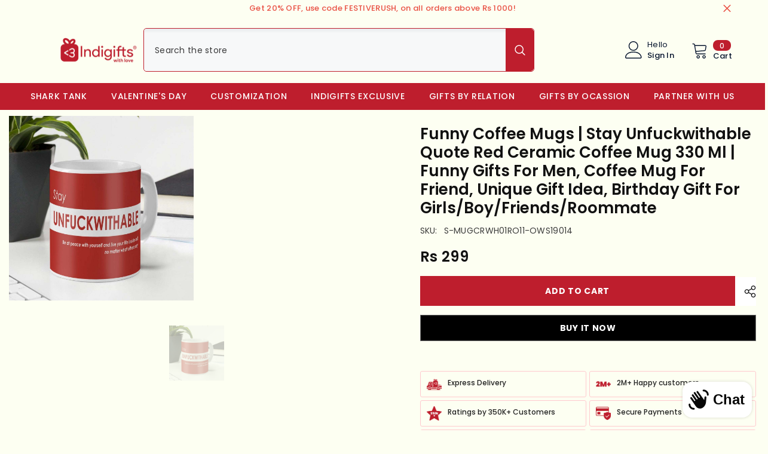

--- FILE ---
content_type: text/html; charset=utf-8
request_url: https://indigifts.in/products/funny-coffee-mugs-stay-unfuckwithable-quote-red-ceramic-coffee-mug-330-ml-funny-gifts-for-men-coffee-mug-for-friend-unique-gift-idea-birthday-gift-for-girls-boy-friends-roommate
body_size: 79682
content:
<!doctype html><html class="no-js" lang="en">
    <head>
<script src='https://d24sh1msnqkirc.cloudfront.net/shopflo.bundle.js' async></script>

        <meta charset="utf-8">
        <meta http-equiv="X-UA-Compatible" content="IE=edge">
        <meta name="viewport" content="width=device-width,initial-scale=1">
        <meta name="theme-color" content="">
        <link rel="canonical" href="https://indigifts.in/products/funny-coffee-mugs-stay-unfuckwithable-quote-red-ceramic-coffee-mug-330-ml-funny-gifts-for-men-coffee-mug-for-friend-unique-gift-idea-birthday-gift-for-girls-boy-friends-roommate" canonical-shop-url="https://indigifts.in/"><link rel="shortcut icon" href="//indigifts.in/cdn/shop/files/favicon_32x32.png?v=1613161149" type="image/png"><link rel="preconnect" href="https://cdn.shopify.com" crossorigin>
        <title>Funny Coffee Mugs | Stay Unfuckwithable Quote Red Ceramic Coffee Mug 3  &ndash; Indigifts</title><meta name="description" content="GREAT GIFT FOR ALL OCCASIONS: There are so many opportunities to celebrate with our friends and loved ones, so this time make it more cheerful with these funny &amp;amp; unique gift items. A great surprise that will surely bring a wide smile to anyone or everyone, whoever sees it. Package Content: 1 Ceramic Mug Dimension: ">

<meta property="og:site_name" content="Indigifts">
<meta property="og:url" content="https://indigifts.in/products/funny-coffee-mugs-stay-unfuckwithable-quote-red-ceramic-coffee-mug-330-ml-funny-gifts-for-men-coffee-mug-for-friend-unique-gift-idea-birthday-gift-for-girls-boy-friends-roommate">
<meta property="og:title" content="Funny Coffee Mugs | Stay Unfuckwithable Quote Red Ceramic Coffee Mug 3">
<meta property="og:type" content="product">
<meta property="og:description" content="GREAT GIFT FOR ALL OCCASIONS: There are so many opportunities to celebrate with our friends and loved ones, so this time make it more cheerful with these funny &amp;amp; unique gift items. A great surprise that will surely bring a wide smile to anyone or everyone, whoever sees it. Package Content: 1 Ceramic Mug Dimension: "><meta property="og:image" content="http://indigifts.in/cdn/shop/products/S-MUGCRWH01RO11-OWS19014_app.jpg?v=1706072309">
  <meta property="og:image:secure_url" content="https://indigifts.in/cdn/shop/products/S-MUGCRWH01RO11-OWS19014_app.jpg?v=1706072309">
  <meta property="og:image:width" content="1100">
  <meta property="og:image:height" content="1100"><meta property="og:price:amount" content="299">
  <meta property="og:price:currency" content="INR"><meta name="twitter:card" content="summary_large_image">
<meta name="twitter:title" content="Funny Coffee Mugs | Stay Unfuckwithable Quote Red Ceramic Coffee Mug 3">
<meta name="twitter:description" content="GREAT GIFT FOR ALL OCCASIONS: There are so many opportunities to celebrate with our friends and loved ones, so this time make it more cheerful with these funny &amp;amp; unique gift items. A great surprise that will surely bring a wide smile to anyone or everyone, whoever sees it. Package Content: 1 Ceramic Mug Dimension: ">

        <script>window.performance && window.performance.mark && window.performance.mark('shopify.content_for_header.start');</script><meta name="google-site-verification" content="YtRftuULNVntvW3EJhm1sryTFNIllgTbteTZSRdIQ0I">
<meta name="google-site-verification" content="h5naG8sXY36puR0r3h11bw9BQq3IocpJVMLUxg8jSjg">
<meta id="shopify-digital-wallet" name="shopify-digital-wallet" content="/14301190/digital_wallets/dialog">
<meta id="in-context-paypal-metadata" data-shop-id="14301190" data-venmo-supported="false" data-environment="production" data-locale="en_US" data-paypal-v4="true" data-currency="INR">
<link rel="alternate" type="application/json+oembed" href="https://indigifts.in/products/funny-coffee-mugs-stay-unfuckwithable-quote-red-ceramic-coffee-mug-330-ml-funny-gifts-for-men-coffee-mug-for-friend-unique-gift-idea-birthday-gift-for-girls-boy-friends-roommate.oembed">
<script async="async" src="/checkouts/internal/preloads.js?locale=en-IN"></script>
<script id="shopify-features" type="application/json">{"accessToken":"0110ec1b087fbddc515402e7665ff3e0","betas":["rich-media-storefront-analytics"],"domain":"indigifts.in","predictiveSearch":true,"shopId":14301190,"locale":"en"}</script>
<script>var Shopify = Shopify || {};
Shopify.shop = "indigifts.myshopify.com";
Shopify.locale = "en";
Shopify.currency = {"active":"INR","rate":"1.0"};
Shopify.country = "IN";
Shopify.theme = {"name":"ella-6-6-1-theme-source \u003c\u003e POP [21-08-24]","id":170105864493,"schema_name":"Ella","schema_version":"6.6.1","theme_store_id":null,"role":"main"};
Shopify.theme.handle = "null";
Shopify.theme.style = {"id":null,"handle":null};
Shopify.cdnHost = "indigifts.in/cdn";
Shopify.routes = Shopify.routes || {};
Shopify.routes.root = "/";</script>
<script type="module">!function(o){(o.Shopify=o.Shopify||{}).modules=!0}(window);</script>
<script>!function(o){function n(){var o=[];function n(){o.push(Array.prototype.slice.apply(arguments))}return n.q=o,n}var t=o.Shopify=o.Shopify||{};t.loadFeatures=n(),t.autoloadFeatures=n()}(window);</script>
<script id="shop-js-analytics" type="application/json">{"pageType":"product"}</script>
<script defer="defer" async type="module" src="//indigifts.in/cdn/shopifycloud/shop-js/modules/v2/client.init-shop-cart-sync_C5BV16lS.en.esm.js"></script>
<script defer="defer" async type="module" src="//indigifts.in/cdn/shopifycloud/shop-js/modules/v2/chunk.common_CygWptCX.esm.js"></script>
<script type="module">
  await import("//indigifts.in/cdn/shopifycloud/shop-js/modules/v2/client.init-shop-cart-sync_C5BV16lS.en.esm.js");
await import("//indigifts.in/cdn/shopifycloud/shop-js/modules/v2/chunk.common_CygWptCX.esm.js");

  window.Shopify.SignInWithShop?.initShopCartSync?.({"fedCMEnabled":true,"windoidEnabled":true});

</script>
<script>(function() {
  var isLoaded = false;
  function asyncLoad() {
    if (isLoaded) return;
    isLoaded = true;
    var urls = ["https:\/\/marketing.contlo.com\/js\/contlo_messaging_v3.js?v=3\u0026shop_id=e73c4ae070c6c286fa16ffdfea5de468\u0026shop=indigifts.myshopify.com","https:\/\/addons.good-apps.co\/storage\/js\/goodpa_product_accessories-indigifts.myshopify.com.js?ver=35\u0026shop=indigifts.myshopify.com"];
    for (var i = 0; i < urls.length; i++) {
      var s = document.createElement('script');
      s.type = 'text/javascript';
      s.async = true;
      s.src = urls[i];
      var x = document.getElementsByTagName('script')[0];
      x.parentNode.insertBefore(s, x);
    }
  };
  if(window.attachEvent) {
    window.attachEvent('onload', asyncLoad);
  } else {
    window.addEventListener('load', asyncLoad, false);
  }
})();</script>
<script id="__st">var __st={"a":14301190,"offset":19800,"reqid":"9ecee779-27f6-41e0-a47a-0caf4f801092-1768644181","pageurl":"indigifts.in\/products\/funny-coffee-mugs-stay-unfuckwithable-quote-red-ceramic-coffee-mug-330-ml-funny-gifts-for-men-coffee-mug-for-friend-unique-gift-idea-birthday-gift-for-girls-boy-friends-roommate","u":"3b5c6b7079c6","p":"product","rtyp":"product","rid":4393886711941};</script>
<script>window.ShopifyPaypalV4VisibilityTracking = true;</script>
<script id="captcha-bootstrap">!function(){'use strict';const t='contact',e='account',n='new_comment',o=[[t,t],['blogs',n],['comments',n],[t,'customer']],c=[[e,'customer_login'],[e,'guest_login'],[e,'recover_customer_password'],[e,'create_customer']],r=t=>t.map((([t,e])=>`form[action*='/${t}']:not([data-nocaptcha='true']) input[name='form_type'][value='${e}']`)).join(','),a=t=>()=>t?[...document.querySelectorAll(t)].map((t=>t.form)):[];function s(){const t=[...o],e=r(t);return a(e)}const i='password',u='form_key',d=['recaptcha-v3-token','g-recaptcha-response','h-captcha-response',i],f=()=>{try{return window.sessionStorage}catch{return}},m='__shopify_v',_=t=>t.elements[u];function p(t,e,n=!1){try{const o=window.sessionStorage,c=JSON.parse(o.getItem(e)),{data:r}=function(t){const{data:e,action:n}=t;return t[m]||n?{data:e,action:n}:{data:t,action:n}}(c);for(const[e,n]of Object.entries(r))t.elements[e]&&(t.elements[e].value=n);n&&o.removeItem(e)}catch(o){console.error('form repopulation failed',{error:o})}}const l='form_type',E='cptcha';function T(t){t.dataset[E]=!0}const w=window,h=w.document,L='Shopify',v='ce_forms',y='captcha';let A=!1;((t,e)=>{const n=(g='f06e6c50-85a8-45c8-87d0-21a2b65856fe',I='https://cdn.shopify.com/shopifycloud/storefront-forms-hcaptcha/ce_storefront_forms_captcha_hcaptcha.v1.5.2.iife.js',D={infoText:'Protected by hCaptcha',privacyText:'Privacy',termsText:'Terms'},(t,e,n)=>{const o=w[L][v],c=o.bindForm;if(c)return c(t,g,e,D).then(n);var r;o.q.push([[t,g,e,D],n]),r=I,A||(h.body.append(Object.assign(h.createElement('script'),{id:'captcha-provider',async:!0,src:r})),A=!0)});var g,I,D;w[L]=w[L]||{},w[L][v]=w[L][v]||{},w[L][v].q=[],w[L][y]=w[L][y]||{},w[L][y].protect=function(t,e){n(t,void 0,e),T(t)},Object.freeze(w[L][y]),function(t,e,n,w,h,L){const[v,y,A,g]=function(t,e,n){const i=e?o:[],u=t?c:[],d=[...i,...u],f=r(d),m=r(i),_=r(d.filter((([t,e])=>n.includes(e))));return[a(f),a(m),a(_),s()]}(w,h,L),I=t=>{const e=t.target;return e instanceof HTMLFormElement?e:e&&e.form},D=t=>v().includes(t);t.addEventListener('submit',(t=>{const e=I(t);if(!e)return;const n=D(e)&&!e.dataset.hcaptchaBound&&!e.dataset.recaptchaBound,o=_(e),c=g().includes(e)&&(!o||!o.value);(n||c)&&t.preventDefault(),c&&!n&&(function(t){try{if(!f())return;!function(t){const e=f();if(!e)return;const n=_(t);if(!n)return;const o=n.value;o&&e.removeItem(o)}(t);const e=Array.from(Array(32),(()=>Math.random().toString(36)[2])).join('');!function(t,e){_(t)||t.append(Object.assign(document.createElement('input'),{type:'hidden',name:u})),t.elements[u].value=e}(t,e),function(t,e){const n=f();if(!n)return;const o=[...t.querySelectorAll(`input[type='${i}']`)].map((({name:t})=>t)),c=[...d,...o],r={};for(const[a,s]of new FormData(t).entries())c.includes(a)||(r[a]=s);n.setItem(e,JSON.stringify({[m]:1,action:t.action,data:r}))}(t,e)}catch(e){console.error('failed to persist form',e)}}(e),e.submit())}));const S=(t,e)=>{t&&!t.dataset[E]&&(n(t,e.some((e=>e===t))),T(t))};for(const o of['focusin','change'])t.addEventListener(o,(t=>{const e=I(t);D(e)&&S(e,y())}));const B=e.get('form_key'),M=e.get(l),P=B&&M;t.addEventListener('DOMContentLoaded',(()=>{const t=y();if(P)for(const e of t)e.elements[l].value===M&&p(e,B);[...new Set([...A(),...v().filter((t=>'true'===t.dataset.shopifyCaptcha))])].forEach((e=>S(e,t)))}))}(h,new URLSearchParams(w.location.search),n,t,e,['guest_login'])})(!0,!0)}();</script>
<script integrity="sha256-4kQ18oKyAcykRKYeNunJcIwy7WH5gtpwJnB7kiuLZ1E=" data-source-attribution="shopify.loadfeatures" defer="defer" src="//indigifts.in/cdn/shopifycloud/storefront/assets/storefront/load_feature-a0a9edcb.js" crossorigin="anonymous"></script>
<script data-source-attribution="shopify.dynamic_checkout.dynamic.init">var Shopify=Shopify||{};Shopify.PaymentButton=Shopify.PaymentButton||{isStorefrontPortableWallets:!0,init:function(){window.Shopify.PaymentButton.init=function(){};var t=document.createElement("script");t.src="https://indigifts.in/cdn/shopifycloud/portable-wallets/latest/portable-wallets.en.js",t.type="module",document.head.appendChild(t)}};
</script>
<script data-source-attribution="shopify.dynamic_checkout.buyer_consent">
  function portableWalletsHideBuyerConsent(e){var t=document.getElementById("shopify-buyer-consent"),n=document.getElementById("shopify-subscription-policy-button");t&&n&&(t.classList.add("hidden"),t.setAttribute("aria-hidden","true"),n.removeEventListener("click",e))}function portableWalletsShowBuyerConsent(e){var t=document.getElementById("shopify-buyer-consent"),n=document.getElementById("shopify-subscription-policy-button");t&&n&&(t.classList.remove("hidden"),t.removeAttribute("aria-hidden"),n.addEventListener("click",e))}window.Shopify?.PaymentButton&&(window.Shopify.PaymentButton.hideBuyerConsent=portableWalletsHideBuyerConsent,window.Shopify.PaymentButton.showBuyerConsent=portableWalletsShowBuyerConsent);
</script>
<script data-source-attribution="shopify.dynamic_checkout.cart.bootstrap">document.addEventListener("DOMContentLoaded",(function(){function t(){return document.querySelector("shopify-accelerated-checkout-cart, shopify-accelerated-checkout")}if(t())Shopify.PaymentButton.init();else{new MutationObserver((function(e,n){t()&&(Shopify.PaymentButton.init(),n.disconnect())})).observe(document.body,{childList:!0,subtree:!0})}}));
</script>
<script id="sections-script" data-sections="header-navigation-plain,header-mobile" defer="defer" src="//indigifts.in/cdn/shop/t/175/compiled_assets/scripts.js?40650"></script>
<script>window.performance && window.performance.mark && window.performance.mark('shopify.content_for_header.end');</script>
        <style>@import url('https://fonts.googleapis.com/css?family=Poppins:300,300i,400,400i,500,500i,600,600i,700,700i,800,800i&display=swap');
                :root {
        --font-family-1: Poppins;
        --font-family-2: Poppins;

        /* Settings Body */--font-body-family: Poppins;--font-body-size: 14px;--font-body-weight: 400;--body-line-height: 24px;--body-letter-spacing: .02em;

        /* Settings Heading */--font-heading-family: Poppins;--font-heading-size: 16px;--font-heading-weight: 700;--font-heading-style: normal;--heading-line-height: 24px;--heading-letter-spacing: .05em;--heading-text-transform: uppercase;--heading-border-height: 2px;

        /* Menu Lv1 */--font-menu-lv1-family: Poppins;--font-menu-lv1-size: 14px;--font-menu-lv1-weight: 500;--menu-lv1-line-height: 22px;--menu-lv1-letter-spacing: .05em;--menu-lv1-text-transform: uppercase;

        /* Menu Lv2 */--font-menu-lv2-family: Poppins;--font-menu-lv2-size: 14px;--font-menu-lv2-weight: 400;--menu-lv2-line-height: 22px;--menu-lv2-letter-spacing: .02em;--menu-lv2-text-transform: capitalize;

        /* Menu Lv3 */--font-menu-lv3-family: Poppins;--font-menu-lv3-size: 14px;--font-menu-lv3-weight: 400;--menu-lv3-line-height: 22px;--menu-lv3-letter-spacing: .02em;--menu-lv3-text-transform: capitalize;

        /* Mega Menu Lv2 */--font-mega-menu-lv2-family: Poppins;--font-mega-menu-lv2-size: 14px;--font-mega-menu-lv2-weight: 600;--font-mega-menu-lv2-style: normal;--mega-menu-lv2-line-height: 22px;--mega-menu-lv2-letter-spacing: .02em;--mega-menu-lv2-text-transform: uppercase;

        /* Mega Menu Lv3 */--font-mega-menu-lv3-family: Poppins;--font-mega-menu-lv3-size: 14px;--font-mega-menu-lv3-weight: 400;--mega-menu-lv3-line-height: 22px;--mega-menu-lv3-letter-spacing: .02em;--mega-menu-lv3-text-transform: capitalize;

        /* Product Card Title */--product-title-font: Poppins;--product-title-font-size : 14px;--product-title-font-weight : 500;--product-title-line-height: 22px;--product-title-letter-spacing: .02em;--product-title-line-text : 2;--product-title-text-transform : capitalize;--product-title-margin-bottom: 10px;

        /* Product Card Vendor */--product-vendor-font: Poppins;--product-vendor-font-size : 12px;--product-vendor-font-weight : 400;--product-vendor-font-style : normal;--product-vendor-line-height: 22px;--product-vendor-letter-spacing: .02em;--product-vendor-text-transform : uppercase;--product-vendor-margin-bottom: 0px;--product-vendor-margin-top: 0px;

        /* Product Card Price */--product-price-font: Poppins;--product-price-font-size : 16px;--product-price-font-weight : 600;--product-price-line-height: 22px;--product-price-letter-spacing: .02em;--product-price-margin-top: 0px;--product-price-margin-bottom: 13px;

        /* Product Card Badge */--badge-font: Poppins;--badge-font-size : 12px;--badge-font-weight : 400;--badge-text-transform : capitalize;--badge-letter-spacing: .02em;--badge-line-height: 20px;--badge-border-radius: 0px;--badge-padding-top: 0px;--badge-padding-bottom: 0px;--badge-padding-left-right: 8px;--badge-postion-top: 0px;--badge-postion-left-right: 0px;

        /* Product Quickview */
        --product-quickview-font-size : 12px; --product-quickview-line-height: 23px; --product-quickview-border-radius: 1px; --product-quickview-padding-top: 0px; --product-quickview-padding-bottom: 0px; --product-quickview-padding-left-right: 7px; --product-quickview-sold-out-product: #e95144;--product-quickview-box-shadow: none;/* Blog Card Tile */--blog-title-font: Poppins;--blog-title-font-size : 20px; --blog-title-font-weight : 700; --blog-title-line-height: 29px; --blog-title-letter-spacing: .09em; --blog-title-text-transform : uppercase;

        /* Blog Card Info (Date, Author) */--blog-info-font: Poppins;--blog-info-font-size : 14px; --blog-info-font-weight : 400; --blog-info-line-height: 20px; --blog-info-letter-spacing: .02em; --blog-info-text-transform : uppercase;

        /* Button 1 */--btn-1-font-family: Poppins;--btn-1-font-size: 14px; --btn-1-font-weight: 700; --btn-1-text-transform: uppercase; --btn-1-line-height: 22px; --btn-1-letter-spacing: .05em; --btn-1-text-align: center; --btn-1-border-radius: 0px; --btn-1-border-width: 1px; --btn-1-border-style: solid; --btn-1-padding-top: 10px; --btn-1-padding-bottom: 10px; --btn-1-horizontal-length: 0px; --btn-1-vertical-length: 0px; --btn-1-blur-radius: 0px; --btn-1-spread: 0px;
        --btn-1-all-bg-opacity-hover: rgba(0, 0, 0, 0.5);--btn-1-inset: ;/* Button 2 */--btn-2-font-family: Poppins;--btn-2-font-size: 18px; --btn-2-font-weight: 700; --btn-2-text-transform: uppercase; --btn-2-line-height: 23px; --btn-2-letter-spacing: .05em; --btn-2-text-align: right; --btn-2-border-radius: 6px; --btn-2-border-width: 1px; --btn-2-border-style: solid; --btn-2-padding-top: 20px; --btn-2-padding-bottom: 20px; --btn-2-horizontal-length: 0px; --btn-2-vertical-length: 0px; --btn-2-blur-radius: 0px; --btn-2-spread: 0px;
        --btn-2-all-bg-opacity: rgba(25, 145, 226, 0.5);--btn-2-all-bg-opacity-hover: rgba(0, 0, 0, 0.5);--btn-2-inset: ;/* Button 3 */--btn-3-font-family: Poppins;--btn-3-font-size: 14px; --btn-3-font-weight: 700; --btn-3-text-transform: uppercase; --btn-3-line-height: 22px; --btn-3-letter-spacing: .05em; --btn-3-text-align: center; --btn-3-border-radius: 0px; --btn-3-border-width: 1px; --btn-3-border-style: solid; --btn-3-padding-top: 10px; --btn-3-padding-bottom: 10px; --btn-3-horizontal-length: 0px; --btn-3-vertical-length: 0px; --btn-3-blur-radius: 0px; --btn-3-spread: 0px;
        --btn-3-all-bg-opacity: rgba(0, 0, 0, 0.1);--btn-3-all-bg-opacity-hover: rgba(0, 0, 0, 0.1);--btn-3-inset: ;/* Footer Heading */--footer-heading-font-family: Poppins;--footer-heading-font-size : 15px; --footer-heading-font-weight : 600; --footer-heading-line-height : 22px; --footer-heading-letter-spacing : .05em; --footer-heading-text-transform : uppercase;

        /* Footer Link */--footer-link-font-family: Poppins;--footer-link-font-size : 12px; --footer-link-font-weight : ; --footer-link-line-height : 28px; --footer-link-letter-spacing : .02em; --footer-link-text-transform : capitalize;

        /* Page Title */--font-page-title-family: Poppins;--font-page-title-size: 20px; --font-page-title-weight: 700; --font-page-title-style: normal; --page-title-line-height: 20px; --page-title-letter-spacing: .05em; --page-title-text-transform: uppercase;

        /* Font Product Tab Title */
        --font-tab-type-1: Poppins; --font-tab-type-2: Poppins;

        /* Text Size */
        --text-size-font-size : 10px; --text-size-font-weight : 400; --text-size-line-height : 22px; --text-size-letter-spacing : 0; --text-size-text-transform : uppercase; --text-size-color : #787878;

        /* Font Weight */
        --font-weight-normal: 400; --font-weight-medium: 500; --font-weight-semibold: 600; --font-weight-bold: 700; --font-weight-bolder: 800; --font-weight-black: 900;

        /* Radio Button */
        --form-label-checkbox-before-bg: #fff; --form-label-checkbox-before-border: #cecece; --form-label-checkbox-before-bg-checked: #000;

        /* Conatiner */
        --body-custom-width-container: 1450px;

        /* Layout Boxed */
        --color-background-layout-boxed: #fdfff2;/* Arrow */
        --position-horizontal-slick-arrow: 0;

        /* General Color*/
        --color-text: #111111; --color-text2: #969696; --color-global: #111111; --color-white: #FFFFFF; --color-grey: #868686; --color-black: #111111; --color-base-text-rgb: 17, 17, 17; --color-base-text2-rgb: 150, 150, 150; --color-background: #fdfff2; --color-background-rgb: 253, 255, 242; --color-background-overylay: rgba(253, 255, 242, 0.9); --color-base-accent-text: ; --color-base-accent-1: ; --color-base-accent-2: ; --color-link: #111111; --color-link-hover: #111111; --color-error: #be1e2d; --color-error-bg: #FCEEEE; --color-success: #5A5A5A; --color-success-bg: #DFF0D8; --color-info: #202020; --color-info-bg: #FFF2DD; --color-link-underline: rgba(17, 17, 17, 0.5); --color-breadcrumb: #999999; --colors-breadcrumb-hover: #232323;--colors-breadcrumb-active: #999999; --border-global: #e6e6e6; --bg-global: #fdfff2; --bg-planceholder: #fafafa; --color-warning: #fff; --bg-warning: #e0b252; --color-background-10 : #e5e7dc; --color-background-20 : #cecfc5; --color-background-30 : #b6b8ae; --color-background-50 : #878882; --color-background-global : #878882;

        /* Arrow Color */
        --arrow-color: #111111; --arrow-background-color: #fff; --arrow-border-color: #ccc;--arrow-color-hover: #111111;--arrow-background-color-hover: #f8f8f8;--arrow-border-color-hover: #f8f8f8;--arrow-width: 35px;--arrow-height: 35px;--arrow-size: px;--arrow-size-icon: 17px;--arrow-border-radius: 50%;--arrow-border-width: 1px;--arrow-width-half: -17px;

        /* Pagination Color */
        --pagination-item-color: #111111; --pagination-item-color-active: #111111; --pagination-item-bg-color: #fdfff2;--pagination-item-bg-color-active: #fff;--pagination-item-border-color: #fff;--pagination-item-border-color-active: #ffffff;--pagination-arrow-color: #111111;--pagination-arrow-color-active: #111111;--pagination-arrow-bg-color: #fff;--pagination-arrow-bg-color-active: #fff;--pagination-arrow-border-color: #fff;--pagination-arrow-border-color-active: #fff;

        /* Dots Color */
        --dots-color: transparent;--dots-border-color: #111111;--dots-color-active: #111111;--dots-border-color-active: #111111;--dots-style2-background-opacity: #00000050;--dots-width: 12px;--dots-height: 12px;

        /* Button Color */
        --btn-1-color: #FFFFFF;--btn-1-bg: #be1e2d;--btn-1-border: #be1e2d;--btn-1-color-hover: #111111;--btn-1-bg-hover: #ffffff;--btn-1-border-hover: #111111;
        --btn-2-color: #be1e2d;--btn-2-bg: #ffffff;--btn-2-border: #be1e2d;--btn-2-color-hover: #ffffff;--btn-2-bg-hover: #111111;--btn-2-border-hover: #111111;
        --btn-3-color: #FFFFFF;--btn-3-bg: #be1e2d;--btn-3-border: #be1e2d;--btn-3-color-hover: #ffffff;--btn-3-bg-hover: #e9514b;--btn-3-border-hover: #e9514b;
        --anchor-transition: all ease .3s;--bg-white: #ffffff;--bg-black: #000000;--bg-grey: #808080;--icon: var(--color-text);--text-cart: #3c3c3c;--duration-short: 100ms;--duration-default: 350ms;--duration-long: 500ms;--form-input-bg: #ffffff;--form-input-border: #c7c7c7;--form-input-color: #111111;--form-input-placeholder: #868686;--form-label: #111111;

        --new-badge-color: #232323;--new-badge-bg: #fdfff2;--sale-badge-color: #ffffff;--sale-badge-bg: #be1e2d;--sold-out-badge-color: #ffffff;--sold-out-badge-bg: #c1c1c1;--custom-badge-color: #ffffff;--custom-badge-bg: #ffbb49;--bundle-badge-color: #ffffff;--bundle-badge-bg: #232323;
        
        --product-title-color : #232323;--product-title-color-hover : #232323;--product-vendor-color : #969696;--product-price-color : #232323;--product-sale-price-color : #e95144;--product-compare-price-color : #969696;--product-countdown-color : #be1e2d;--product-countdown-bg-color : #ffffff;

        --product-swatch-border : #cbcbcb;--product-swatch-border-active : #232323;--product-swatch-width : 40px;--product-swatch-height : 40px;--product-swatch-border-radius : 0px;--product-swatch-color-width : 40px;--product-swatch-color-height : 40px;--product-swatch-color-border-radius : 20px;

        --product-wishlist-color : #000000;--product-wishlist-bg : #fdfff2;--product-wishlist-border : transparent;--product-wishlist-color-added : #ffffff;--product-wishlist-bg-added : #000000;--product-wishlist-border-added : transparent;--product-compare-color : #000000;--product-compare-bg : #fdfff2;--product-compare-color-added : #be1e2d; --product-compare-bg-added : #FFFFFF; --product-hot-stock-text-color : #be1e2d; --product-quick-view-color : #000000; --product-cart-image-fit : contain; --product-title-variant-font-size: 16px;--product-quick-view-bg : #fdfff2;--product-quick-view-bg-above-button: rgba(253, 255, 242, 0.7);--product-quick-view-color-hover : #FFFFFF;--product-quick-view-bg-hover : #000000;--product-action-color : #be1e2d;--product-action-bg : #fdfff2;--product-action-border : #be1e2d;--product-action-color-hover : #FFFFFF;--product-action-bg-hover : #be1e2d;--product-action-border-hover : #be1e2d;

        /* Multilevel Category Filter */
        --color-label-multiLevel-categories: #232323;--bg-label-multiLevel-categories: #fff;--color-button-multiLevel-categories: #fff;--bg-button-multiLevel-categories: #ff8b21;--border-button-multiLevel-categories: transparent;--hover-color-button-multiLevel-categories: #fff;--hover-bg-button-multiLevel-categories: #ff8b21;--cart-item-bg : #ffffff;--cart-item-border : #e8e8e8;--cart-item-border-width : 1px;--cart-item-border-style : solid;--free-shipping-height : 10px;--free-shipping-border-radius : 20px;--free-shipping-color : #727272; --free-shipping-bg : #ededed;--free-shipping-bg-1: #e95144;--free-shipping-bg-2: #ffc206;--free-shipping-bg-3: #69c69c;--free-shipping-bg-4: #69c69c; --free-shipping-min-height : 20.0px;--w-product-swatch-custom: 30px;--h-product-swatch-custom: 30px;--w-product-swatch-custom-mb: 20px;--h-product-swatch-custom-mb: 20px;--font-size-product-swatch-more: 12px;--swatch-border : #cbcbcb;--swatch-border-active : #111111;

        --variant-size: #232323;--variant-size-border: #e7e7e7;--variant-size-bg: #fdfff2;--variant-size-hover: #ffffff;--variant-size-border-hover: #232323;--variant-size-bg-hover: #232323;--variant-bg : #ffffff; --variant-color : #232323; --variant-bg-active : #ffffff; --variant-color-active : #232323;

        --fontsize-text-social: 12px;
        --page-content-distance: 64px;--sidebar-content-distance: 40px;--button-transition-ease: cubic-bezier(.25,.46,.45,.94);

        /* Loading Spinner Color */
        --spinner-top-color: #fc0; --spinner-right-color: #4dd4c6; --spinner-bottom-color: #f00; --spinner-left-color: #f6f6f6;

        /* Product Card Marquee */
        --product-marquee-background-color: ;--product-marquee-text-color: #FFFFFF;--product-marquee-text-size: 14px;--product-marquee-text-mobile-size: 14px;--product-marquee-text-weight: 400;--product-marquee-text-transform: none;--product-marquee-text-style: italic;--product-marquee-speed: ; --product-marquee-line-height: calc(var(--product-marquee-text-mobile-size) * 1.5);
    }
</style>
        <link href="//indigifts.in/cdn/shop/t/175/assets/base.css?v=15186876630527182481724220574" rel="stylesheet" type="text/css" media="all" />
<link href="//indigifts.in/cdn/shop/t/175/assets/animated.css?v=91884483947907798981724220572" rel="stylesheet" type="text/css" media="all" />
<link href="//indigifts.in/cdn/shop/t/175/assets/component-card.css?v=105615536702400533911724220585" rel="stylesheet" type="text/css" media="all" />
<link href="//indigifts.in/cdn/shop/t/175/assets/component-loading-overlay.css?v=23413779889692260311724220604" rel="stylesheet" type="text/css" media="all" />
<link href="//indigifts.in/cdn/shop/t/175/assets/component-loading-banner.css?v=54989585009056051491724220603" rel="stylesheet" type="text/css" media="all" />
<link href="//indigifts.in/cdn/shop/t/175/assets/component-quick-cart.css?v=63370866881490003141724220617" rel="stylesheet" type="text/css" media="all" />
<link rel="stylesheet" href="//indigifts.in/cdn/shop/t/175/assets/vendor.css?v=164616260963476715651724220668" media="print" onload="this.media='all'">
<noscript><link href="//indigifts.in/cdn/shop/t/175/assets/vendor.css?v=164616260963476715651724220668" rel="stylesheet" type="text/css" media="all" /></noscript>


	<link href="//indigifts.in/cdn/shop/t/175/assets/component-card-02.css?v=149569541520816267171724220582" rel="stylesheet" type="text/css" media="all" />


<link href="//indigifts.in/cdn/shop/t/175/assets/component-predictive-search.css?v=110628222596022886011724220611" rel="stylesheet" type="text/css" media="all" />
<link rel="stylesheet" href="//indigifts.in/cdn/shop/t/175/assets/component-newsletter.css?v=111617043413587308161724220609" media="print" onload="this.media='all'">
<link rel="stylesheet" href="//indigifts.in/cdn/shop/t/175/assets/component-slider.css?v=37888473738646685221724220624" media="print" onload="this.media='all'">
<link rel="stylesheet" href="//indigifts.in/cdn/shop/t/175/assets/component-list-social.css?v=102044711114163579551724220603" media="print" onload="this.media='all'"><noscript><link href="//indigifts.in/cdn/shop/t/175/assets/component-newsletter.css?v=111617043413587308161724220609" rel="stylesheet" type="text/css" media="all" /></noscript>
<noscript><link href="//indigifts.in/cdn/shop/t/175/assets/component-slider.css?v=37888473738646685221724220624" rel="stylesheet" type="text/css" media="all" /></noscript>
<noscript><link href="//indigifts.in/cdn/shop/t/175/assets/component-list-social.css?v=102044711114163579551724220603" rel="stylesheet" type="text/css" media="all" /></noscript>

<style type="text/css">
	.nav-title-mobile {display: none;}.list-menu--disclosure{display: none;position: absolute;min-width: 100%;width: 22rem;background-color: var(--bg-white);box-shadow: 0 1px 4px 0 rgb(0 0 0 / 15%);padding: 5px 0 5px 20px;opacity: 0;visibility: visible;pointer-events: none;transition: opacity var(--duration-default) ease, transform var(--duration-default) ease;}.list-menu--disclosure-2{margin-left: calc(100% - 15px);z-index: 2;top: -5px;}.list-menu--disclosure:focus {outline: none;}.list-menu--disclosure.localization-selector {max-height: 18rem;overflow: auto;width: 10rem;padding: 0.5rem;}.js menu-drawer > details > summary::before, .js menu-drawer > details[open]:not(.menu-opening) > summary::before {content: '';position: absolute;cursor: default;width: 100%;height: calc(100vh - 100%);height: calc(var(--viewport-height, 100vh) - (var(--header-bottom-position, 100%)));top: 100%;left: 0;background: var(--color-foreground-50);opacity: 0;visibility: hidden;z-index: 2;transition: opacity var(--duration-default) ease,visibility var(--duration-default) ease;}menu-drawer > details[open] > summary::before {visibility: visible;opacity: 1;}.menu-drawer {position: absolute;transform: translateX(-100%);visibility: hidden;z-index: 3;left: 0;top: 100%;width: 100%;max-width: calc(100vw - 4rem);padding: 0;border: 0.1rem solid var(--color-background-10);border-left: 0;border-bottom: 0;background-color: var(--bg-white);overflow-x: hidden;}.js .menu-drawer {height: calc(100vh - 100%);height: calc(var(--viewport-height, 100vh) - (var(--header-bottom-position, 100%)));}.js details[open] > .menu-drawer, .js details[open] > .menu-drawer__submenu {transition: transform var(--duration-default) ease, visibility var(--duration-default) ease;}.no-js details[open] > .menu-drawer, .js details[open].menu-opening > .menu-drawer, details[open].menu-opening > .menu-drawer__submenu {transform: translateX(0);visibility: visible;}@media screen and (min-width: 750px) {.menu-drawer {width: 40rem;}.no-js .menu-drawer {height: auto;}}.menu-drawer__inner-container {position: relative;height: 100%;}.menu-drawer__navigation-container {display: grid;grid-template-rows: 1fr auto;align-content: space-between;overflow-y: auto;height: 100%;}.menu-drawer__navigation {padding: 0 0 5.6rem 0;}.menu-drawer__inner-submenu {height: 100%;overflow-x: hidden;overflow-y: auto;}.no-js .menu-drawer__navigation {padding: 0;}.js .menu-drawer__menu li {width: 100%;border-bottom: 1px solid #e6e6e6;overflow: hidden;}.menu-drawer__menu-item{line-height: var(--body-line-height);letter-spacing: var(--body-letter-spacing);padding: 10px 20px 10px 15px;cursor: pointer;display: flex;align-items: center;justify-content: space-between;}.menu-drawer__menu-item .label{display: inline-block;vertical-align: middle;font-size: calc(var(--font-body-size) - 4px);font-weight: var(--font-weight-normal);letter-spacing: var(--body-letter-spacing);height: 20px;line-height: 20px;margin: 0 0 0 10px;padding: 0 5px;text-transform: uppercase;text-align: center;position: relative;}.menu-drawer__menu-item .label:before{content: "";position: absolute;border: 5px solid transparent;top: 50%;left: -9px;transform: translateY(-50%);}.menu-drawer__menu-item > .icon{width: 24px;height: 24px;margin: 0 10px 0 0;}.menu-drawer__menu-item > .symbol {position: absolute;right: 20px;top: 50%;transform: translateY(-50%);display: flex;align-items: center;justify-content: center;font-size: 0;pointer-events: none;}.menu-drawer__menu-item > .symbol .icon{width: 14px;height: 14px;opacity: .6;}.menu-mobile-icon .menu-drawer__menu-item{justify-content: flex-start;}.no-js .menu-drawer .menu-drawer__menu-item > .symbol {display: none;}.js .menu-drawer__submenu {position: absolute;top: 0;width: 100%;bottom: 0;left: 0;background-color: var(--bg-white);z-index: 1;transform: translateX(100%);visibility: hidden;}.js .menu-drawer__submenu .menu-drawer__submenu {overflow-y: auto;}.menu-drawer__close-button {display: block;width: 100%;padding: 10px 15px;background-color: transparent;border: none;background: #f6f8f9;position: relative;}.menu-drawer__close-button .symbol{position: absolute;top: auto;left: 20px;width: auto;height: 22px;z-index: 10;display: flex;align-items: center;justify-content: center;font-size: 0;pointer-events: none;}.menu-drawer__close-button .icon {display: inline-block;vertical-align: middle;width: 18px;height: 18px;transform: rotate(180deg);}.menu-drawer__close-button .text{max-width: calc(100% - 50px);white-space: nowrap;overflow: hidden;text-overflow: ellipsis;display: inline-block;vertical-align: top;width: 100%;margin: 0 auto;}.no-js .menu-drawer__close-button {display: none;}.menu-drawer__utility-links {padding: 2rem;}.menu-drawer__account {display: inline-flex;align-items: center;text-decoration: none;padding: 1.2rem;margin-left: -1.2rem;font-size: 1.4rem;}.menu-drawer__account .icon-account {height: 2rem;width: 2rem;margin-right: 1rem;}.menu-drawer .list-social {justify-content: flex-start;margin-left: -1.25rem;margin-top: 2rem;}.menu-drawer .list-social:empty {display: none;}.menu-drawer .list-social__link {padding: 1.3rem 1.25rem;}

	/* Style General */
	.d-block{display: block}.d-inline-block{display: inline-block}.d-flex{display: flex}.d-none {display: none}.d-grid{display: grid}.ver-alg-mid {vertical-align: middle}.ver-alg-top{vertical-align: top}
	.flex-jc-start{justify-content:flex-start}.flex-jc-end{justify-content:flex-end}.flex-jc-center{justify-content:center}.flex-jc-between{justify-content:space-between}.flex-jc-stretch{justify-content:stretch}.flex-align-start{align-items: flex-start}.flex-align-center{align-items: center}.flex-align-end{align-items: flex-end}.flex-align-stretch{align-items:stretch}.flex-wrap{flex-wrap: wrap}.flex-nowrap{flex-wrap: nowrap}.fd-row{flex-direction:row}.fd-row-reverse{flex-direction:row-reverse}.fd-column{flex-direction:column}.fd-column-reverse{flex-direction:column-reverse}.fg-0{flex-grow:0}.fs-0{flex-shrink:0}.gap-15{gap:15px}.gap-30{gap:30px}.gap-col-30{column-gap:30px}
	.p-relative{position:relative}.p-absolute{position:absolute}.p-static{position:static}.p-fixed{position:fixed;}
	.zi-1{z-index:1}.zi-2{z-index:2}.zi-3{z-index:3}.zi-5{z-index:5}.zi-6{z-index:6}.zi-7{z-index:7}.zi-9{z-index:9}.zi-10{z-index:10}.zi-99{z-index:99} .zi-100{z-index:100} .zi-101{z-index:101}
	.top-0{top:0}.top-100{top:100%}.top-auto{top:auto}.left-0{left:0}.left-auto{left:auto}.right-0{right:0}.right-auto{right:auto}.bottom-0{bottom:0}
	.middle-y{top:50%;transform:translateY(-50%)}.middle-x{left:50%;transform:translateX(-50%)}
	.opacity-0{opacity:0}.opacity-1{opacity:1}
	.o-hidden{overflow:hidden}.o-visible{overflow:visible}.o-unset{overflow:unset}.o-x-hidden{overflow-x:hidden}.o-y-auto{overflow-y:auto;}
	.pt-0{padding-top:0}.pt-2{padding-top:2px}.pt-5{padding-top:5px}.pt-10{padding-top:10px}.pt-10-imp{padding-top:10px !important}.pt-12{padding-top:12px}.pt-16{padding-top:16px}.pt-20{padding-top:20px}.pt-24{padding-top:24px}.pt-30{padding-top:30px}.pt-32{padding-top:32px}.pt-36{padding-top:36px}.pt-48{padding-top:48px}.pb-0{padding-bottom:0}.pb-5{padding-bottom:5px}.pb-10{padding-bottom:10px}.pb-10-imp{padding-bottom:10px !important}.pb-12{padding-bottom:12px}.pb-15{padding-bottom:15px}.pb-16{padding-bottom:16px}.pb-18{padding-bottom:18px}.pb-20{padding-bottom:20px}.pb-24{padding-bottom:24px}.pb-32{padding-bottom:32px}.pb-40{padding-bottom:40px}.pb-48{padding-bottom:48px}.pb-50{padding-bottom:50px}.pb-80{padding-bottom:80px}.pb-84{padding-bottom:84px}.pr-0{padding-right:0}.pr-5{padding-right: 5px}.pr-10{padding-right:10px}.pr-20{padding-right:20px}.pr-24{padding-right:24px}.pr-30{padding-right:30px}.pr-36{padding-right:36px}.pr-80{padding-right:80px}.pl-0{padding-left:0}.pl-12{padding-left:12px}.pl-20{padding-left:20px}.pl-24{padding-left:24px}.pl-36{padding-left:36px}.pl-48{padding-left:48px}.pl-52{padding-left:52px}.pl-80{padding-left:80px}.p-zero{padding:0}
	.m-lr-auto{margin:0 auto}.m-zero{margin:0}.ml-auto{margin-left:auto}.ml-0{margin-left:0}.ml-5{margin-left:5px}.ml-15{margin-left:15px}.ml-20{margin-left:20px}.ml-30{margin-left:30px}.mr-auto{margin-right:auto}.mr-0{margin-right:0}.mr-5{margin-right:5px}.mr-10{margin-right:10px}.mr-20{margin-right:20px}.mr-30{margin-right:30px}.mt-0{margin-top: 0}.mt-10{margin-top: 10px}.mt-15{margin-top: 15px}.mt-20{margin-top: 20px}.mt-25{margin-top: 25px}.mt-30{margin-top: 30px}.mt-40{margin-top: 40px}.mt-45{margin-top: 45px}.mb-0{margin-bottom: 0}.mb-5{margin-bottom: 5px}.mb-10{margin-bottom: 10px}.mb-15{margin-bottom: 15px}.mb-18{margin-bottom: 18px}.mb-20{margin-bottom: 20px}.mb-30{margin-bottom: 30px}
	.h-0{height:0}.h-100{height:100%}.h-100v{height:100vh}.h-auto{height:auto}.mah-100{max-height:100%}.mih-15{min-height: 15px}.mih-none{min-height: unset}.lih-15{line-height: 15px}
	.w-50pc{width:50%}.w-100{width:100%}.w-100v{width:100vw}.maw-100{max-width:100%}.maw-300{max-width:300px}.maw-480{max-width: 480px}.maw-780{max-width: 780px}.w-auto{width:auto}.minw-auto{min-width: auto}.min-w-100{min-width: 100px}
	.float-l{float:left}.float-r{float:right}
	.b-zero{border:none}.br-50p{border-radius:50%}.br-zero{border-radius:0}.br-2{border-radius:2px}.bg-none{background: none}
	.stroke-w-0{stroke-width: 0px}.stroke-w-1h{stroke-width: 0.5px}.stroke-w-1{stroke-width: 1px}.stroke-w-3{stroke-width: 3px}.stroke-w-5{stroke-width: 5px}.stroke-w-7 {stroke-width: 7px}.stroke-w-10 {stroke-width: 10px}.stroke-w-12 {stroke-width: 12px}.stroke-w-15 {stroke-width: 15px}.stroke-w-20 {stroke-width: 20px}.stroke-w-25 {stroke-width: 25px}.stroke-w-30{stroke-width: 30px}.stroke-w-32 {stroke-width: 32px}.stroke-w-40 {stroke-width: 40px}
	.w-21{width: 21px}.w-23{width: 23px}.w-24{width: 24px}.h-22{height: 22px}.h-23{height: 23px}.h-24{height: 24px}.w-h-16{width: 16px;height: 16px}.w-h-17{width: 17px;height: 17px}.w-h-18 {width: 18px;height: 18px}.w-h-19{width: 19px;height: 19px}.w-h-20 {width: 20px;height: 20px}.w-h-21{width: 21px;height: 21px}.w-h-22 {width: 22px;height: 22px}.w-h-23{width: 23px;height: 23px}.w-h-24 {width: 24px;height: 24px}.w-h-25 {width: 25px;height: 25px}.w-h-26 {width: 26px;height: 26px}.w-h-27 {width: 27px;height: 27px}.w-h-28 {width: 28px;height: 28px}.w-h-29 {width: 29px;height: 29px}.w-h-30 {width: 30px;height: 30px}.w-h-31 {width: 31px;height: 31px}.w-h-32 {width: 32px;height: 32px}.w-h-33 {width: 33px;height: 33px}.w-h-34 {width: 34px;height: 34px}.w-h-35 {width: 35px;height: 35px}.w-h-36 {width: 36px;height: 36px}.w-h-37 {width: 37px;height: 37px}
	.txt-d-none{text-decoration:none}.txt-d-underline{text-decoration:underline}.txt-u-o-1{text-underline-offset: 1px}.txt-u-o-2{text-underline-offset: 2px}.txt-u-o-3{text-underline-offset: 3px}.txt-u-o-4{text-underline-offset: 4px}.txt-u-o-5{text-underline-offset: 5px}.txt-u-o-6{text-underline-offset: 6px}.txt-u-o-8{text-underline-offset: 8px}.txt-u-o-12{text-underline-offset: 12px}.txt-t-up{text-transform:uppercase}.txt-t-cap{text-transform:capitalize}
	.ft-0{font-size: 0}.ft-16{font-size: 16px}.ls-0{letter-spacing: 0}.ls-02{letter-spacing: 0.2em}.ls-05{letter-spacing: 0.5em}.ft-i{font-style: italic}
	.button-effect svg{transition: 0.3s}.button-effect:hover svg{transform: rotate(180deg)}
	.icon-effect:hover svg {transform: scale(1.15)}.icon-effect:hover .icon-search-1 {transform: rotate(-90deg) scale(1.15)}
	.link-effect > span:after, .link-effect > .text__icon:after{content: "";position: absolute;bottom: -2px;left: 0;height: 1px;width: 100%;transform: scaleX(0);transition: transform var(--duration-default) ease-out;transform-origin: right}
	.link-effect > .text__icon:after{ bottom: 0 }
	.link-effect > span:hover:after, .link-effect > .text__icon:hover:after{transform: scaleX(1);transform-origin: left}
	@media (min-width: 1025px){
		.pl-lg-80{padding-left:80px}.pr-lg-80{padding-right:80px}
	}
</style>
        <script src="//indigifts.in/cdn/shop/t/175/assets/vendor.js?v=37601539231953232631724220669" type="text/javascript"></script>
<script src="//indigifts.in/cdn/shop/t/175/assets/global.js?v=118703033798460989741724220637" type="text/javascript"></script>
<script src="//indigifts.in/cdn/shop/t/175/assets/lazysizes.min.js?v=122719776364282065531724220653" type="text/javascript"></script>
<!-- <script src="//indigifts.in/cdn/shop/t/175/assets/menu.js?v=49849284315874639661724220654" type="text/javascript"></script> --><script src="//indigifts.in/cdn/shop/t/175/assets/predictive-search.js?v=124506955346823196171724220656" defer="defer"></script>

<script>
    window.lazySizesConfig = window.lazySizesConfig || {};
    lazySizesConfig.loadMode = 1;
    window.lazySizesConfig.init = false;
    lazySizes.init();

    window.rtl_slick = false;
    window.mobile_menu = 'default';
    window.money_format = 'Rs {{amount_no_decimals}}';
    window.shop_currency = 'INR';
    window.currencySymbol ="₹";
    window.show_multiple_currencies = false;
    window.routes = {
        root: '',
        cart: '/cart',
        cart_add_url: '/cart/add',
        cart_change_url: '/cart/change',
        cart_update_url: '/cart/update',
        collection_all: '/collections/all',
        predictive_search_url: '/search/suggest',
        search_url: '/search'
    }; 
    window.button_load_more = {
        default: `Show more`,
        loading: `Loading...`,
        view_all: `View All Collection`,
        no_more: `No More Product`
    };
    window.after_add_to_cart = {
        type: 'quick_cart',
        message: `is added to your shopping cart.`
    };
    window.variant_image_group_quick_view = false;
    window.quick_view = {
        show: true,
        show_mb: true
    };
    window.quick_shop = {
        show: true,
        see_details: `View Full Details`,
    };
    window.quick_cart = {
        show: true
    };
    window.cartStrings = {
        error: `There was an error while updating your cart. Please try again.`,
        quantityError: `You can only add [quantity] of this item to your cart.`,
        addProductOutQuantity: `You can only add [maxQuantity] of this product to your cart`,
        addProductOutQuantity2: `The quantity of this product is insufficient.`,
        cartErrorMessage: `Translation missing: en.sections.cart.cart_quantity_error_prefix`,
        soldoutText: `sold out`,
        alreadyText: `all`,
        items: `items`,
        item: `item`,
    };
    window.variantStrings = {
        addToCart: `Add to cart`,
        addingToCart: `Adding to cart...`,
        addedToCart: `Added to cart`,
        submit: `Submit`,
        soldOut: `Sold out`,
        unavailable: `Unavailable`,
        soldOut_message: `This variant is sold out!`,
        unavailable_message: `This variant is unavailable!`,
        addToCart_message: `You must select at least one products to add!`,
        select: `Select Options`,
        preOrder: `Pre-Order`,
        add: `Add`,
        unavailable_with_option: `[value] (Unavailable)`,
        hide_variants_unavailable: true
    };
    window.inventory_text = {
        hotStock: `Hurry up! only [inventory] left`,
        hotStock2: `Please hurry! Only [inventory] left in stock`,
        warningQuantity: `Maximum quantity: [inventory]`,
        inStock: `In Stock`,
        outOfStock: `Out Of Stock`,
        manyInStock: `Many In Stock`,
        show_options: `Show Variants`,
        hide_options: `Hide Variants`,
        adding : `Adding`,
        thank_you : `Thank You`,
        add_more : `Add More`,
        cart_feedback : `Added`
    };
    
        
            window.free_shipping_price = 800;
        
        window.free_shipping_text = {
            free_shipping_message: `Free shipping for all orders over`,
            free_shipping_message_1: `You qualify for free shipping!`,
            free_shipping_message_2:`Only`,
            free_shipping_message_3: `away from`,
            free_shipping_message_4: `free shipping`,
            free_shipping_1: `Free`,
            free_shipping_2: `TBD`
        };
    
    
        window.notify_me = {
            show: true,
            mail: `example@domain.com`,
            subject: `Out Of Stock Notification from Halothemes Store`,
            label: `Shopify`,
            success: `Thanks! We&#39;ve received your request and will respond shortly when this product / variant becomes available!`,
            error: `Please use a valid email address, such as john@example.com.`,
            button: `Notify me`
        };
    
    
    window.compare = {
        show: false,
        add: `Add To Compare`,
        added: `Added To Compare`,
        message: `You must select at least two products to compare!`
    };
    window.wishlist = {
        show: false,
        add: `Add to wishlist`,
        added: `Added to wishlist`,
        empty: `No product is added to your wishlist`,
        continue_shopping: `Continue Shopping`
    };
    window.pagination = {
        style: 2,
        next: `Next`,
        prev: `Prev`
    }
    window.countdown = {
        text: `Limited-Time Offers, End in:`,
        day: `D`,
        hour: `H`,
        min: `M`,
        sec: `S`,
        day_2: `Days`,
        hour_2: `Hours`,
        min_2: `Mins`,
        sec_2: `Secs`,
        days: `Days`,
        hours: `Hours`,
        mins: `Mins`,
        secs: `Secs`,
        d: `d`,
        h: `h`,
        m: `m`,
        s: `s`
    };
    window.customer_view = {
        text: `[number] customers are viewing this product`
    };

    
        window.arrows = {
            icon_next: `<button type="button" class="slick-next" aria-label="Next" role="button"><svg role="img" xmlns="http://www.w3.org/2000/svg" viewBox="0 0 24 24"><path d="M 7.75 1.34375 L 6.25 2.65625 L 14.65625 12 L 6.25 21.34375 L 7.75 22.65625 L 16.75 12.65625 L 17.34375 12 L 16.75 11.34375 Z"></path></svg></button>`,
            icon_prev: `<button type="button" class="slick-prev" aria-label="Previous" role="button"><svg role="img" xmlns="http://www.w3.org/2000/svg" viewBox="0 0 24 24"><path d="M 7.75 1.34375 L 6.25 2.65625 L 14.65625 12 L 6.25 21.34375 L 7.75 22.65625 L 16.75 12.65625 L 17.34375 12 L 16.75 11.34375 Z"></path></svg></button>`
        }
    

    window.dynamic_browser_title = {
        show: true,
        text: 'Come back ⚡'
    };
    
    window.show_more_btn_text = {
        show_more: `Show More`,
        show_less: `Show Less`,
        show_all: `Show All`,
    };

    function getCookie(cname) {
        let name = cname + "=";
        let decodedCookie = decodeURIComponent(document.cookie);
        let ca = decodedCookie.split(';');
        for(let i = 0; i <ca.length; i++) {
          let c = ca[i];
          while (c.charAt(0) == ' ') {
            c = c.substring(1);
          }
          if (c.indexOf(name) == 0) {
            return c.substring(name.length, c.length);
          }
        }
        return "";
    }
    
    const cookieAnnouncemenClosed = getCookie('announcement');
    window.announcementClosed = cookieAnnouncemenClosed === 'closed'
</script>

        <script>document.documentElement.className = document.documentElement.className.replace('no-js', 'js');</script>

      
       <link rel="stylesheet" href="//indigifts.in/cdn/shop/t/175/assets/custom.css?v=61385806052486518801724220631" type="text/css" media="all"><!-- BEGIN app block: shopify://apps/optim-auto-all-in-one-seo/blocks/app-embed-block/762c11f9-cb83-46c6-a80a-3b46bfd60107 --><!-- BEGIN app snippet: SEO-All-in-one -->
<!-- SEO - All in One -->
<title>Funny Coffee Mugs | Stay Unfuckwithable Quote Red Ceramic Coffee Mug 330 ml | Funny Gifts for Men, Coffee Mug for Friend, Unique Gift Idea, Birthday Gift for Girls/Boy/Friends/Roommate</title>
<meta name="description" content=" GREAT GIFT FOR ALL OCCASIONS: There are so many opportunities to celebrate with our friends and loved ones, so this time make it more cheerful with these funny &amp; unique gift items. A great surprise that will surely bring a wide smile to anyone or everyone, whoever sees it.
Package Content:

1 Ceramic Mug

Dimension: 

Outer Diameter: : 8.25 cm
Height: 9.5cm
Capacity:11 Oz./330ml (approx.)

Material:

Super White Ceramic
High Quality Digital Printing
Premium Quality Gloss Finished

Features:

Microwave Safe
Non Toxic
BPA Free
Environment Friendly
Reusable and Odorless
3 Layered Safe Packaging

The product is designed and printed in India. Inspired by the roots of India we strive with a mission to Design for Life with our exclusive designer products with the only goal to delight you on any Special Occasions.
Click ‘Add to Cart’ now to experience the bond which you share. " /> 
<meta name="robots" content="index"> 
<meta name="robots" content="follow"> 
<script type="application/ld+json">
{
  "@context": "http://schema.org",
  "@type": "Organization",
  "url": "http://indigifts.in","logo": "https://cdn.shopify.com/s/files/1/1430/1190/t/110/assets/indigifts-Registered-branding-05_800x800.png?v%3D1576136494","sameAs" : [
      "https://www.facebook.com/indigifts.in/", "https://twitter.com/indigifts", "https://www.instagram.com/indigifts/", "https://in.pinterest.com/indigifts/", "https://www.youtube.com/channel/UCESsHauT3PJrLEeUn19xpsw", "https://plus.google.com/+indigifts", "https://www.linkedin.com/showcase/indigifts/str_type:Storestr_type:Storestr_type"
  ]}
</script>

<script type="application/ld+json">
{
  "@context": "http://www.schema.org",
  "@type": "Store","name": "Indigifts","url": "https://indigifts.in","logo": "https://cdn.shopify.com/s/files/1/1430/1190/t/110/assets/indigifts-Registered-branding-05_800x800.png?v%3D1576136494","image": "https://cdn.shopify.com/s/files/1/1430/1190/t/110/assets/indigifts-Registered-branding-05_800x800.png?v%3D1576136494","description": "Experience exclusive gifts made with love and impress your love partner at best prices. We promise with the best gifts to express your love through a range of exciting gifts with Indigifts.","priceRange":"0 - 800"
,"telephone": "9772464846","address": {
    "@type": "PostalAddress","streetAddress": "Jaipur, Jaipur","addressLocality": "Jaipur","addressRegion": "Rajasthan","postalCode": "302022","addressCountry": "India"},"geo": {
    "@type": "GeoCoordinates",
    "latitude": "26.7799499",
    "longitude": "75.84758529999999"
  }}
</script> 
<script type="application/ld+json">
{
   "@context": "http://schema.org",
   "@type": "WebSite",
   "url": "https://indigifts.in/",
   "potentialAction": {
     "@type": "SearchAction",
     "target": "https://indigifts.in/search?q={search_term_string}",
     "query-input": "required name=search_term_string"
   }
}
</script> 
<script>
  var metafield = ''.replace(/(\r\n|\n|\r)/gm, "");
  var txt = document.createElement("textarea");
  txt.innerHTML = metafield;
  if (metafield){
    metafield = JSON.parse(txt.value);
  }
  var rate = metafield["reviews"]["recent"][0]["star_rating"];

var spProductSchemaJson = {
  "@context": "http://schema.org",
  "@type": "Product",
    "brand": {
    "@type": "Brand",
    "name": "Indigifts"
  },
  "@id" : "https:\/\/indigifts.in\/products\/funny-coffee-mugs-stay-unfuckwithable-quote-red-ceramic-coffee-mug-330-ml-funny-gifts-for-men-coffee-mug-for-friend-unique-gift-idea-birthday-gift-for-girls-boy-friends-roommate",
  "sku": "S-MUGCRWH01RO11-OWS19014",
  "description": " GREAT GIFT FOR ALL OCCASIONS: There are so many opportunities to celebrate with our friends and loved ones, so this time make it more cheerful with these funny \u0026amp;amp; unique gift items. A great surprise that will surely bring a wide smile to anyone or everyone, whoever sees it.\nPackage Content:\n\n1 Ceramic Mug\n\nDimension: \n\nOuter Diameter: : 8.25 cm\nHeight: 9.5cm\nCapacity:11 Oz.\/330ml (approx.)\n\nMaterial:\n\nSuper White Ceramic\nHigh Quality Digital Printing\nPremium Quality Gloss Finished\n\nFeatures:\n\nMicrowave Safe\nNon Toxic\nBPA Free\nEnvironment Friendly\nReusable and Odorless\n3 Layered Safe Packaging\n\nThe product is designed and printed in India. Inspired by the roots of India we strive with a mission to Design for Life with our exclusive designer products with the only goal to delight you on any Special Occasions.\nClick ‘Add to Cart’ now to experience the bond which you share. ",
  "url": "https:\/\/indigifts.in\/products\/funny-coffee-mugs-stay-unfuckwithable-quote-red-ceramic-coffee-mug-330-ml-funny-gifts-for-men-coffee-mug-for-friend-unique-gift-idea-birthday-gift-for-girls-boy-friends-roommate",
  "name": "Funny Coffee Mugs | Stay Unfuckwithable Quote Red Ceramic Coffee Mug 330 ml | Funny Gifts for Men, Coffee Mug for Friend, Unique Gift Idea, Birthday Gift for Girls\/Boy\/Friends\/Roommate","image": "https://indigifts.in/cdn/shop/products/S-MUGCRWH01RO11-OWS19014_app.jpg?v=1706072309&width=600","offers": {
    "@type": "Offer",
    "url" :"https:\/\/indigifts.in\/products\/funny-coffee-mugs-stay-unfuckwithable-quote-red-ceramic-coffee-mug-330-ml-funny-gifts-for-men-coffee-mug-for-friend-unique-gift-idea-birthday-gift-for-girls-boy-friends-roommate",    
        "image": "https://indigifts.in/cdn/shop/products/S-MUGCRWH01RO11-OWS19014_app.jpg?v=1706072309&width=600",    
        "sku" :"S-MUGCRWH01RO11-OWS19014",
    "price": "299",
    "priceCurrency": "INR",
    "availability": "InStock"
  }}

var el = document.createElement('script');
  el.type = 'application/ld+json';
  el.text = JSON.stringify(spProductSchemaJson);
  setTimeout(function(){
    document.body.appendChild(el);
  },200);

</script> 
<!-- End - SEO - All in One --><!-- END app snippet -->

<!-- END app block --><!-- BEGIN app block: shopify://apps/judge-me-reviews/blocks/judgeme_core/61ccd3b1-a9f2-4160-9fe9-4fec8413e5d8 --><!-- Start of Judge.me Core -->






<link rel="dns-prefetch" href="https://cdnwidget.judge.me">
<link rel="dns-prefetch" href="https://cdn.judge.me">
<link rel="dns-prefetch" href="https://cdn1.judge.me">
<link rel="dns-prefetch" href="https://api.judge.me">

<script data-cfasync='false' class='jdgm-settings-script'>window.jdgmSettings={"pagination":5,"disable_web_reviews":false,"badge_no_review_text":"No reviews","badge_n_reviews_text":"{{ n }} review/reviews","badge_star_color":"#BE1E2D","hide_badge_preview_if_no_reviews":true,"badge_hide_text":false,"enforce_center_preview_badge":false,"widget_title":"Customer Reviews","widget_open_form_text":"Write a review","widget_close_form_text":"Cancel review","widget_refresh_page_text":"Refresh page","widget_summary_text":"Based on {{ number_of_reviews }} review/reviews","widget_no_review_text":"Be the first to write a review","widget_name_field_text":"Display name","widget_verified_name_field_text":"Verified Name (public)","widget_name_placeholder_text":"Display name","widget_required_field_error_text":"This field is required.","widget_email_field_text":"Email address","widget_verified_email_field_text":"Verified Email (private, can not be edited)","widget_email_placeholder_text":"Your email address","widget_email_field_error_text":"Please enter a valid email address.","widget_rating_field_text":"Rating","widget_review_title_field_text":"Review Title","widget_review_title_placeholder_text":"Give your review a title","widget_review_body_field_text":"Review content","widget_review_body_placeholder_text":"Start writing here...","widget_pictures_field_text":"Picture/Video (optional)","widget_submit_review_text":"Submit Review","widget_submit_verified_review_text":"Submit Verified Review","widget_submit_success_msg_with_auto_publish":"Thank you! Please refresh the page in a few moments to see your review. You can remove or edit your review by logging into \u003ca href='https://judge.me/login' target='_blank' rel='nofollow noopener'\u003eJudge.me\u003c/a\u003e","widget_submit_success_msg_no_auto_publish":"Thank you! Your review will be published as soon as it is approved by the shop admin. You can remove or edit your review by logging into \u003ca href='https://judge.me/login' target='_blank' rel='nofollow noopener'\u003eJudge.me\u003c/a\u003e","widget_show_default_reviews_out_of_total_text":"Showing {{ n_reviews_shown }} out of {{ n_reviews }} reviews.","widget_show_all_link_text":"Show all","widget_show_less_link_text":"Show less","widget_author_said_text":"{{ reviewer_name }} said:","widget_days_text":"{{ n }} days ago","widget_weeks_text":"{{ n }} week/weeks ago","widget_months_text":"{{ n }} month/months ago","widget_years_text":"{{ n }} year/years ago","widget_yesterday_text":"Yesterday","widget_today_text":"Today","widget_replied_text":"\u003e\u003e {{ shop_name }} replied:","widget_read_more_text":"Read more","widget_reviewer_name_as_initial":"","widget_rating_filter_color":"","widget_rating_filter_see_all_text":"See all reviews","widget_sorting_most_recent_text":"Most Recent","widget_sorting_highest_rating_text":"Highest Rating","widget_sorting_lowest_rating_text":"Lowest Rating","widget_sorting_with_pictures_text":"Only Pictures","widget_sorting_most_helpful_text":"Most Helpful","widget_open_question_form_text":"Ask a question","widget_reviews_subtab_text":"Reviews","widget_questions_subtab_text":"Questions","widget_question_label_text":"Question","widget_answer_label_text":"Answer","widget_question_placeholder_text":"Write your question here","widget_submit_question_text":"Submit Question","widget_question_submit_success_text":"Thank you for your question! We will notify you once it gets answered.","widget_star_color":"#BE1E2D","verified_badge_text":"Verified","verified_badge_bg_color":"","verified_badge_text_color":"","verified_badge_placement":"left-of-reviewer-name","widget_review_max_height":"","widget_hide_border":false,"widget_social_share":false,"widget_thumb":false,"widget_review_location_show":false,"widget_location_format":"","all_reviews_include_out_of_store_products":true,"all_reviews_out_of_store_text":"(out of store)","all_reviews_pagination":100,"all_reviews_product_name_prefix_text":"about","enable_review_pictures":true,"enable_question_anwser":false,"widget_theme":"","review_date_format":"mm/dd/yyyy","default_sort_method":"most-recent","widget_product_reviews_subtab_text":"Product Reviews","widget_shop_reviews_subtab_text":"Shop Reviews","widget_other_products_reviews_text":"Reviews for other products","widget_store_reviews_subtab_text":"Store reviews","widget_no_store_reviews_text":"This store hasn't received any reviews yet","widget_web_restriction_product_reviews_text":"This product hasn't received any reviews yet","widget_no_items_text":"No items found","widget_show_more_text":"Show more","widget_write_a_store_review_text":"Write a Store Review","widget_other_languages_heading":"Reviews in Other Languages","widget_translate_review_text":"Translate review to {{ language }}","widget_translating_review_text":"Translating...","widget_show_original_translation_text":"Show original ({{ language }})","widget_translate_review_failed_text":"Review couldn't be translated.","widget_translate_review_retry_text":"Retry","widget_translate_review_try_again_later_text":"Try again later","show_product_url_for_grouped_product":false,"widget_sorting_pictures_first_text":"Pictures First","show_pictures_on_all_rev_page_mobile":false,"show_pictures_on_all_rev_page_desktop":false,"floating_tab_hide_mobile_install_preference":false,"floating_tab_button_name":"★ Reviews","floating_tab_title":"Let customers speak for us","floating_tab_button_color":"","floating_tab_button_background_color":"","floating_tab_url":"","floating_tab_url_enabled":false,"floating_tab_tab_style":"text","all_reviews_text_badge_text":"Customers rate us {{ shop.metafields.judgeme.all_reviews_rating | round: 1 }}/5 based on {{ shop.metafields.judgeme.all_reviews_count }} reviews.","all_reviews_text_badge_text_branded_style":"{{ shop.metafields.judgeme.all_reviews_rating | round: 1 }} out of 5 stars based on {{ shop.metafields.judgeme.all_reviews_count }} reviews","is_all_reviews_text_badge_a_link":false,"show_stars_for_all_reviews_text_badge":false,"all_reviews_text_badge_url":"","all_reviews_text_style":"text","all_reviews_text_color_style":"judgeme_brand_color","all_reviews_text_color":"#108474","all_reviews_text_show_jm_brand":true,"featured_carousel_show_header":true,"featured_carousel_title":"Hear It From Them!","testimonials_carousel_title":"Customers are saying","videos_carousel_title":"Real customer stories","cards_carousel_title":"Customers are saying","featured_carousel_count_text":"रियल फीडबैक, रियल जॉय","featured_carousel_add_link_to_all_reviews_page":false,"featured_carousel_url":"","featured_carousel_show_images":true,"featured_carousel_autoslide_interval":5,"featured_carousel_arrows_on_the_sides":false,"featured_carousel_height":250,"featured_carousel_width":100,"featured_carousel_image_size":0,"featured_carousel_image_height":250,"featured_carousel_arrow_color":"#eeeeee","verified_count_badge_style":"vintage","verified_count_badge_orientation":"horizontal","verified_count_badge_color_style":"judgeme_brand_color","verified_count_badge_color":"#108474","is_verified_count_badge_a_link":false,"verified_count_badge_url":"","verified_count_badge_show_jm_brand":true,"widget_rating_preset_default":5,"widget_first_sub_tab":"product-reviews","widget_show_histogram":true,"widget_histogram_use_custom_color":false,"widget_pagination_use_custom_color":false,"widget_star_use_custom_color":false,"widget_verified_badge_use_custom_color":false,"widget_write_review_use_custom_color":false,"picture_reminder_submit_button":"Upload Pictures","enable_review_videos":true,"mute_video_by_default":true,"widget_sorting_videos_first_text":"Videos First","widget_review_pending_text":"Pending","featured_carousel_items_for_large_screen":3,"social_share_options_order":"Facebook,Twitter","remove_microdata_snippet":true,"disable_json_ld":false,"enable_json_ld_products":false,"preview_badge_show_question_text":false,"preview_badge_no_question_text":"No questions","preview_badge_n_question_text":"{{ number_of_questions }} question/questions","qa_badge_show_icon":false,"qa_badge_position":"same-row","remove_judgeme_branding":false,"widget_add_search_bar":false,"widget_search_bar_placeholder":"Search","widget_sorting_verified_only_text":"Verified only","featured_carousel_theme":"aligned","featured_carousel_show_rating":true,"featured_carousel_show_title":true,"featured_carousel_show_body":true,"featured_carousel_show_date":false,"featured_carousel_show_reviewer":true,"featured_carousel_show_product":false,"featured_carousel_header_background_color":"#108474","featured_carousel_header_text_color":"#ffffff","featured_carousel_name_product_separator":"reviewed","featured_carousel_full_star_background":"#108474","featured_carousel_empty_star_background":"#dadada","featured_carousel_vertical_theme_background":"#f9fafb","featured_carousel_verified_badge_enable":false,"featured_carousel_verified_badge_color":"#BE1E2D","featured_carousel_border_style":"round","featured_carousel_review_line_length_limit":3,"featured_carousel_more_reviews_button_text":"Read more reviews","featured_carousel_view_product_button_text":"View product","all_reviews_page_load_reviews_on":"scroll","all_reviews_page_load_more_text":"Load More Reviews","disable_fb_tab_reviews":false,"enable_ajax_cdn_cache":false,"widget_public_name_text":"displayed publicly like","default_reviewer_name":"John Smith","default_reviewer_name_has_non_latin":true,"widget_reviewer_anonymous":"Anonymous","medals_widget_title":"Judge.me Review Medals","medals_widget_background_color":"#f9fafb","medals_widget_position":"footer_all_pages","medals_widget_border_color":"#f9fafb","medals_widget_verified_text_position":"left","medals_widget_use_monochromatic_version":false,"medals_widget_elements_color":"#108474","show_reviewer_avatar":true,"widget_invalid_yt_video_url_error_text":"Not a YouTube video URL","widget_max_length_field_error_text":"Please enter no more than {0} characters.","widget_show_country_flag":false,"widget_show_collected_via_shop_app":true,"widget_verified_by_shop_badge_style":"light","widget_verified_by_shop_text":"Verified by Shop","widget_show_photo_gallery":false,"widget_load_with_code_splitting":true,"widget_ugc_install_preference":false,"widget_ugc_title":"Made by us, Shared by you","widget_ugc_subtitle":"Tag us to see your picture featured in our page","widget_ugc_arrows_color":"#ffffff","widget_ugc_primary_button_text":"Buy Now","widget_ugc_primary_button_background_color":"#108474","widget_ugc_primary_button_text_color":"#ffffff","widget_ugc_primary_button_border_width":"0","widget_ugc_primary_button_border_style":"none","widget_ugc_primary_button_border_color":"#108474","widget_ugc_primary_button_border_radius":"25","widget_ugc_secondary_button_text":"Load More","widget_ugc_secondary_button_background_color":"#ffffff","widget_ugc_secondary_button_text_color":"#108474","widget_ugc_secondary_button_border_width":"2","widget_ugc_secondary_button_border_style":"solid","widget_ugc_secondary_button_border_color":"#108474","widget_ugc_secondary_button_border_radius":"25","widget_ugc_reviews_button_text":"View Reviews","widget_ugc_reviews_button_background_color":"#ffffff","widget_ugc_reviews_button_text_color":"#108474","widget_ugc_reviews_button_border_width":"2","widget_ugc_reviews_button_border_style":"solid","widget_ugc_reviews_button_border_color":"#108474","widget_ugc_reviews_button_border_radius":"25","widget_ugc_reviews_button_link_to":"judgeme-reviews-page","widget_ugc_show_post_date":true,"widget_ugc_max_width":"800","widget_rating_metafield_value_type":true,"widget_primary_color":"#be1e2d","widget_enable_secondary_color":false,"widget_secondary_color":"#edf5f5","widget_summary_average_rating_text":"{{ average_rating }} out of 5","widget_media_grid_title":"Customer photos \u0026 videos","widget_media_grid_see_more_text":"See more","widget_round_style":false,"widget_show_product_medals":true,"widget_verified_by_judgeme_text":"Verified by Judge.me","widget_show_store_medals":true,"widget_verified_by_judgeme_text_in_store_medals":"Verified by Judge.me","widget_media_field_exceed_quantity_message":"Sorry, we can only accept {{ max_media }} for one review.","widget_media_field_exceed_limit_message":"{{ file_name }} is too large, please select a {{ media_type }} less than {{ size_limit }}MB.","widget_review_submitted_text":"Review Submitted!","widget_question_submitted_text":"Question Submitted!","widget_close_form_text_question":"Cancel","widget_write_your_answer_here_text":"Write your answer here","widget_enabled_branded_link":true,"widget_show_collected_by_judgeme":true,"widget_reviewer_name_color":"","widget_write_review_text_color":"","widget_write_review_bg_color":"","widget_collected_by_judgeme_text":"collected by Judge.me","widget_pagination_type":"standard","widget_load_more_text":"Load More","widget_load_more_color":"#108474","widget_full_review_text":"Full Review","widget_read_more_reviews_text":"Read More Reviews","widget_read_questions_text":"Read Questions","widget_questions_and_answers_text":"Questions \u0026 Answers","widget_verified_by_text":"Verified by","widget_verified_text":"Verified","widget_number_of_reviews_text":"{{ number_of_reviews }} reviews","widget_back_button_text":"Back","widget_next_button_text":"Next","widget_custom_forms_filter_button":"Filters","custom_forms_style":"horizontal","widget_show_review_information":false,"how_reviews_are_collected":"How reviews are collected?","widget_show_review_keywords":false,"widget_gdpr_statement":"How we use your data: We'll only contact you about the review you left, and only if necessary. By submitting your review, you agree to Judge.me's \u003ca href='https://judge.me/terms' target='_blank' rel='nofollow noopener'\u003eterms\u003c/a\u003e, \u003ca href='https://judge.me/privacy' target='_blank' rel='nofollow noopener'\u003eprivacy\u003c/a\u003e and \u003ca href='https://judge.me/content-policy' target='_blank' rel='nofollow noopener'\u003econtent\u003c/a\u003e policies.","widget_multilingual_sorting_enabled":false,"widget_translate_review_content_enabled":false,"widget_translate_review_content_method":"manual","popup_widget_review_selection":"automatically_with_pictures","popup_widget_round_border_style":true,"popup_widget_show_title":true,"popup_widget_show_body":true,"popup_widget_show_reviewer":false,"popup_widget_show_product":true,"popup_widget_show_pictures":true,"popup_widget_use_review_picture":true,"popup_widget_show_on_home_page":true,"popup_widget_show_on_product_page":true,"popup_widget_show_on_collection_page":true,"popup_widget_show_on_cart_page":true,"popup_widget_position":"bottom_left","popup_widget_first_review_delay":5,"popup_widget_duration":5,"popup_widget_interval":5,"popup_widget_review_count":5,"popup_widget_hide_on_mobile":true,"review_snippet_widget_round_border_style":true,"review_snippet_widget_card_color":"#FFFFFF","review_snippet_widget_slider_arrows_background_color":"#FFFFFF","review_snippet_widget_slider_arrows_color":"#000000","review_snippet_widget_star_color":"#108474","show_product_variant":false,"all_reviews_product_variant_label_text":"Variant: ","widget_show_verified_branding":false,"widget_ai_summary_title":"Customers say","widget_ai_summary_disclaimer":"AI-powered review summary based on recent customer reviews","widget_show_ai_summary":false,"widget_show_ai_summary_bg":false,"widget_show_review_title_input":true,"redirect_reviewers_invited_via_email":"review_widget","request_store_review_after_product_review":false,"request_review_other_products_in_order":false,"review_form_color_scheme":"default","review_form_corner_style":"square","review_form_star_color":{},"review_form_text_color":"#333333","review_form_background_color":"#ffffff","review_form_field_background_color":"#fafafa","review_form_button_color":{},"review_form_button_text_color":"#ffffff","review_form_modal_overlay_color":"#000000","review_content_screen_title_text":"How would you rate this product?","review_content_introduction_text":"We would love it if you would share a bit about your experience.","store_review_form_title_text":"How would you rate this store?","store_review_form_introduction_text":"We would love it if you would share a bit about your experience.","show_review_guidance_text":true,"one_star_review_guidance_text":"Poor","five_star_review_guidance_text":"Great","customer_information_screen_title_text":"About you","customer_information_introduction_text":"Please tell us more about you.","custom_questions_screen_title_text":"Your experience in more detail","custom_questions_introduction_text":"Here are a few questions to help us understand more about your experience.","review_submitted_screen_title_text":"Thanks for your review!","review_submitted_screen_thank_you_text":"We are processing it and it will appear on the store soon.","review_submitted_screen_email_verification_text":"Please confirm your email by clicking the link we just sent you. This helps us keep reviews authentic.","review_submitted_request_store_review_text":"Would you like to share your experience of shopping with us?","review_submitted_review_other_products_text":"Would you like to review these products?","store_review_screen_title_text":"Would you like to share your experience of shopping with us?","store_review_introduction_text":"We value your feedback and use it to improve. Please share any thoughts or suggestions you have.","reviewer_media_screen_title_picture_text":"Share a picture","reviewer_media_introduction_picture_text":"Upload a photo to support your review.","reviewer_media_screen_title_video_text":"Share a video","reviewer_media_introduction_video_text":"Upload a video to support your review.","reviewer_media_screen_title_picture_or_video_text":"Share a picture or video","reviewer_media_introduction_picture_or_video_text":"Upload a photo or video to support your review.","reviewer_media_youtube_url_text":"Paste your Youtube URL here","advanced_settings_next_step_button_text":"Next","advanced_settings_close_review_button_text":"Close","modal_write_review_flow":false,"write_review_flow_required_text":"Required","write_review_flow_privacy_message_text":"We respect your privacy.","write_review_flow_anonymous_text":"Post review as anonymous","write_review_flow_visibility_text":"This won't be visible to other customers.","write_review_flow_multiple_selection_help_text":"Select as many as you like","write_review_flow_single_selection_help_text":"Select one option","write_review_flow_required_field_error_text":"This field is required","write_review_flow_invalid_email_error_text":"Please enter a valid email address","write_review_flow_max_length_error_text":"Max. {{ max_length }} characters.","write_review_flow_media_upload_text":"\u003cb\u003eClick to upload\u003c/b\u003e or drag and drop","write_review_flow_gdpr_statement":"We'll only contact you about your review if necessary. By submitting your review, you agree to our \u003ca href='https://judge.me/terms' target='_blank' rel='nofollow noopener'\u003eterms and conditions\u003c/a\u003e and \u003ca href='https://judge.me/privacy' target='_blank' rel='nofollow noopener'\u003eprivacy policy\u003c/a\u003e.","rating_only_reviews_enabled":false,"show_negative_reviews_help_screen":false,"new_review_flow_help_screen_rating_threshold":3,"negative_review_resolution_screen_title_text":"Tell us more","negative_review_resolution_text":"Your experience matters to us. If there were issues with your purchase, we're here to help. Feel free to reach out to us, we'd love the opportunity to make things right.","negative_review_resolution_button_text":"Contact us","negative_review_resolution_proceed_with_review_text":"Leave a review","negative_review_resolution_subject":"Issue with purchase from {{ shop_name }}.{{ order_name }}","preview_badge_collection_page_install_status":false,"widget_review_custom_css":"","preview_badge_custom_css":"","preview_badge_stars_count":"5-stars","featured_carousel_custom_css":"","floating_tab_custom_css":"","all_reviews_widget_custom_css":"","medals_widget_custom_css":"","verified_badge_custom_css":"","all_reviews_text_custom_css":"","transparency_badges_collected_via_store_invite":false,"transparency_badges_from_another_provider":false,"transparency_badges_collected_from_store_visitor":false,"transparency_badges_collected_by_verified_review_provider":false,"transparency_badges_earned_reward":false,"transparency_badges_collected_via_store_invite_text":"Review collected via store invitation","transparency_badges_from_another_provider_text":"Review collected from another provider","transparency_badges_collected_from_store_visitor_text":"Review collected from a store visitor","transparency_badges_written_in_google_text":"Review written in Google","transparency_badges_written_in_etsy_text":"Review written in Etsy","transparency_badges_written_in_shop_app_text":"Review written in Shop App","transparency_badges_earned_reward_text":"Review earned a reward for future purchase","product_review_widget_per_page":10,"widget_store_review_label_text":"Review about the store","checkout_comment_extension_title_on_product_page":"Customer Comments","checkout_comment_extension_num_latest_comment_show":5,"checkout_comment_extension_format":"name_and_timestamp","checkout_comment_customer_name":"last_initial","checkout_comment_comment_notification":true,"preview_badge_collection_page_install_preference":true,"preview_badge_home_page_install_preference":false,"preview_badge_product_page_install_preference":true,"review_widget_install_preference":"","review_carousel_install_preference":false,"floating_reviews_tab_install_preference":"none","verified_reviews_count_badge_install_preference":false,"all_reviews_text_install_preference":false,"review_widget_best_location":true,"judgeme_medals_install_preference":false,"review_widget_revamp_enabled":false,"review_widget_qna_enabled":false,"review_widget_header_theme":"minimal","review_widget_widget_title_enabled":true,"review_widget_header_text_size":"medium","review_widget_header_text_weight":"regular","review_widget_average_rating_style":"compact","review_widget_bar_chart_enabled":true,"review_widget_bar_chart_type":"numbers","review_widget_bar_chart_style":"standard","review_widget_expanded_media_gallery_enabled":false,"review_widget_reviews_section_theme":"standard","review_widget_image_style":"thumbnails","review_widget_review_image_ratio":"square","review_widget_stars_size":"medium","review_widget_verified_badge":"standard_text","review_widget_review_title_text_size":"medium","review_widget_review_text_size":"medium","review_widget_review_text_length":"medium","review_widget_number_of_columns_desktop":3,"review_widget_carousel_transition_speed":5,"review_widget_custom_questions_answers_display":"always","review_widget_button_text_color":"#FFFFFF","review_widget_text_color":"#000000","review_widget_lighter_text_color":"#7B7B7B","review_widget_corner_styling":"soft","review_widget_review_word_singular":"review","review_widget_review_word_plural":"reviews","review_widget_voting_label":"Helpful?","review_widget_shop_reply_label":"Reply from {{ shop_name }}:","review_widget_filters_title":"Filters","qna_widget_question_word_singular":"Question","qna_widget_question_word_plural":"Questions","qna_widget_answer_reply_label":"Answer from {{ answerer_name }}:","qna_content_screen_title_text":"Ask a question about this product","qna_widget_question_required_field_error_text":"Please enter your question.","qna_widget_flow_gdpr_statement":"We'll only contact you about your question if necessary. By submitting your question, you agree to our \u003ca href='https://judge.me/terms' target='_blank' rel='nofollow noopener'\u003eterms and conditions\u003c/a\u003e and \u003ca href='https://judge.me/privacy' target='_blank' rel='nofollow noopener'\u003eprivacy policy\u003c/a\u003e.","qna_widget_question_submitted_text":"Thanks for your question!","qna_widget_close_form_text_question":"Close","qna_widget_question_submit_success_text":"We’ll notify you by email when your question is answered.","all_reviews_widget_v2025_enabled":false,"all_reviews_widget_v2025_header_theme":"default","all_reviews_widget_v2025_widget_title_enabled":true,"all_reviews_widget_v2025_header_text_size":"medium","all_reviews_widget_v2025_header_text_weight":"regular","all_reviews_widget_v2025_average_rating_style":"compact","all_reviews_widget_v2025_bar_chart_enabled":true,"all_reviews_widget_v2025_bar_chart_type":"numbers","all_reviews_widget_v2025_bar_chart_style":"standard","all_reviews_widget_v2025_expanded_media_gallery_enabled":false,"all_reviews_widget_v2025_show_store_medals":true,"all_reviews_widget_v2025_show_photo_gallery":true,"all_reviews_widget_v2025_show_review_keywords":false,"all_reviews_widget_v2025_show_ai_summary":false,"all_reviews_widget_v2025_show_ai_summary_bg":false,"all_reviews_widget_v2025_add_search_bar":false,"all_reviews_widget_v2025_default_sort_method":"most-recent","all_reviews_widget_v2025_reviews_per_page":10,"all_reviews_widget_v2025_reviews_section_theme":"default","all_reviews_widget_v2025_image_style":"thumbnails","all_reviews_widget_v2025_review_image_ratio":"square","all_reviews_widget_v2025_stars_size":"medium","all_reviews_widget_v2025_verified_badge":"bold_badge","all_reviews_widget_v2025_review_title_text_size":"medium","all_reviews_widget_v2025_review_text_size":"medium","all_reviews_widget_v2025_review_text_length":"medium","all_reviews_widget_v2025_number_of_columns_desktop":3,"all_reviews_widget_v2025_carousel_transition_speed":5,"all_reviews_widget_v2025_custom_questions_answers_display":"always","all_reviews_widget_v2025_show_product_variant":false,"all_reviews_widget_v2025_show_reviewer_avatar":true,"all_reviews_widget_v2025_reviewer_name_as_initial":"","all_reviews_widget_v2025_review_location_show":false,"all_reviews_widget_v2025_location_format":"","all_reviews_widget_v2025_show_country_flag":false,"all_reviews_widget_v2025_verified_by_shop_badge_style":"light","all_reviews_widget_v2025_social_share":false,"all_reviews_widget_v2025_social_share_options_order":"Facebook,Twitter,LinkedIn,Pinterest","all_reviews_widget_v2025_pagination_type":"standard","all_reviews_widget_v2025_button_text_color":"#FFFFFF","all_reviews_widget_v2025_text_color":"#000000","all_reviews_widget_v2025_lighter_text_color":"#7B7B7B","all_reviews_widget_v2025_corner_styling":"soft","all_reviews_widget_v2025_title":"Customer reviews","all_reviews_widget_v2025_ai_summary_title":"Customers say about this store","all_reviews_widget_v2025_no_review_text":"Be the first to write a review","platform":"shopify","branding_url":"https://app.judge.me/reviews/stores/indigifts.in","branding_text":"Powered by Judge.me","locale":"en","reply_name":"Indigifts","widget_version":"3.0","footer":true,"autopublish":true,"review_dates":false,"enable_custom_form":false,"shop_use_review_site":true,"shop_locale":"en","enable_multi_locales_translations":false,"show_review_title_input":true,"review_verification_email_status":"always","can_be_branded":false,"reply_name_text":"Indigifts"};</script> <style class='jdgm-settings-style'>.jdgm-xx{left:0}:root{--jdgm-primary-color: #be1e2d;--jdgm-secondary-color: rgba(190,30,45,0.1);--jdgm-star-color: #BE1E2D;--jdgm-write-review-text-color: white;--jdgm-write-review-bg-color: #be1e2d;--jdgm-paginate-color: #be1e2d;--jdgm-border-radius: 0;--jdgm-reviewer-name-color: #be1e2d}.jdgm-histogram__bar-content{background-color:#be1e2d}.jdgm-rev[data-verified-buyer=true] .jdgm-rev__icon.jdgm-rev__icon:after,.jdgm-rev__buyer-badge.jdgm-rev__buyer-badge{color:white;background-color:#be1e2d}.jdgm-review-widget--small .jdgm-gallery.jdgm-gallery .jdgm-gallery__thumbnail-link:nth-child(8) .jdgm-gallery__thumbnail-wrapper.jdgm-gallery__thumbnail-wrapper:before{content:"See more"}@media only screen and (min-width: 768px){.jdgm-gallery.jdgm-gallery .jdgm-gallery__thumbnail-link:nth-child(8) .jdgm-gallery__thumbnail-wrapper.jdgm-gallery__thumbnail-wrapper:before{content:"See more"}}.jdgm-preview-badge .jdgm-star.jdgm-star{color:#BE1E2D}.jdgm-prev-badge[data-average-rating='0.00']{display:none !important}.jdgm-rev .jdgm-rev__timestamp,.jdgm-quest .jdgm-rev__timestamp,.jdgm-carousel-item__timestamp{display:none !important}.jdgm-author-all-initials{display:none !important}.jdgm-author-last-initial{display:none !important}.jdgm-rev-widg__title{visibility:hidden}.jdgm-rev-widg__summary-text{visibility:hidden}.jdgm-prev-badge__text{visibility:hidden}.jdgm-rev__prod-link-prefix:before{content:'about'}.jdgm-rev__variant-label:before{content:'Variant: '}.jdgm-rev__out-of-store-text:before{content:'(out of store)'}@media only screen and (min-width: 768px){.jdgm-rev__pics .jdgm-rev_all-rev-page-picture-separator,.jdgm-rev__pics .jdgm-rev__product-picture{display:none}}@media only screen and (max-width: 768px){.jdgm-rev__pics .jdgm-rev_all-rev-page-picture-separator,.jdgm-rev__pics .jdgm-rev__product-picture{display:none}}.jdgm-preview-badge[data-template="index"]{display:none !important}.jdgm-verified-count-badget[data-from-snippet="true"]{display:none !important}.jdgm-carousel-wrapper[data-from-snippet="true"]{display:none !important}.jdgm-all-reviews-text[data-from-snippet="true"]{display:none !important}.jdgm-medals-section[data-from-snippet="true"]{display:none !important}.jdgm-ugc-media-wrapper[data-from-snippet="true"]{display:none !important}.jdgm-rev__transparency-badge[data-badge-type="review_collected_via_store_invitation"]{display:none !important}.jdgm-rev__transparency-badge[data-badge-type="review_collected_from_another_provider"]{display:none !important}.jdgm-rev__transparency-badge[data-badge-type="review_collected_from_store_visitor"]{display:none !important}.jdgm-rev__transparency-badge[data-badge-type="review_written_in_etsy"]{display:none !important}.jdgm-rev__transparency-badge[data-badge-type="review_written_in_google_business"]{display:none !important}.jdgm-rev__transparency-badge[data-badge-type="review_written_in_shop_app"]{display:none !important}.jdgm-rev__transparency-badge[data-badge-type="review_earned_for_future_purchase"]{display:none !important}.jdgm-review-snippet-widget .jdgm-rev-snippet-widget__cards-container .jdgm-rev-snippet-card{border-radius:8px;background:#fff}.jdgm-review-snippet-widget .jdgm-rev-snippet-widget__cards-container .jdgm-rev-snippet-card__rev-rating .jdgm-star{color:#108474}.jdgm-review-snippet-widget .jdgm-rev-snippet-widget__prev-btn,.jdgm-review-snippet-widget .jdgm-rev-snippet-widget__next-btn{border-radius:50%;background:#fff}.jdgm-review-snippet-widget .jdgm-rev-snippet-widget__prev-btn>svg,.jdgm-review-snippet-widget .jdgm-rev-snippet-widget__next-btn>svg{fill:#000}.jdgm-full-rev-modal.rev-snippet-widget .jm-mfp-container .jm-mfp-content,.jdgm-full-rev-modal.rev-snippet-widget .jm-mfp-container .jdgm-full-rev__icon,.jdgm-full-rev-modal.rev-snippet-widget .jm-mfp-container .jdgm-full-rev__pic-img,.jdgm-full-rev-modal.rev-snippet-widget .jm-mfp-container .jdgm-full-rev__reply{border-radius:8px}.jdgm-full-rev-modal.rev-snippet-widget .jm-mfp-container .jdgm-full-rev[data-verified-buyer="true"] .jdgm-full-rev__icon::after{border-radius:8px}.jdgm-full-rev-modal.rev-snippet-widget .jm-mfp-container .jdgm-full-rev .jdgm-rev__buyer-badge{border-radius:calc( 8px / 2 )}.jdgm-full-rev-modal.rev-snippet-widget .jm-mfp-container .jdgm-full-rev .jdgm-full-rev__replier::before{content:'Indigifts'}.jdgm-full-rev-modal.rev-snippet-widget .jm-mfp-container .jdgm-full-rev .jdgm-full-rev__product-button{border-radius:calc( 8px * 6 )}
</style> <style class='jdgm-settings-style'></style>

  
  
  
  <style class='jdgm-miracle-styles'>
  @-webkit-keyframes jdgm-spin{0%{-webkit-transform:rotate(0deg);-ms-transform:rotate(0deg);transform:rotate(0deg)}100%{-webkit-transform:rotate(359deg);-ms-transform:rotate(359deg);transform:rotate(359deg)}}@keyframes jdgm-spin{0%{-webkit-transform:rotate(0deg);-ms-transform:rotate(0deg);transform:rotate(0deg)}100%{-webkit-transform:rotate(359deg);-ms-transform:rotate(359deg);transform:rotate(359deg)}}@font-face{font-family:'JudgemeStar';src:url("[data-uri]") format("woff");font-weight:normal;font-style:normal}.jdgm-star{font-family:'JudgemeStar';display:inline !important;text-decoration:none !important;padding:0 4px 0 0 !important;margin:0 !important;font-weight:bold;opacity:1;-webkit-font-smoothing:antialiased;-moz-osx-font-smoothing:grayscale}.jdgm-star:hover{opacity:1}.jdgm-star:last-of-type{padding:0 !important}.jdgm-star.jdgm--on:before{content:"\e000"}.jdgm-star.jdgm--off:before{content:"\e001"}.jdgm-star.jdgm--half:before{content:"\e002"}.jdgm-widget *{margin:0;line-height:1.4;-webkit-box-sizing:border-box;-moz-box-sizing:border-box;box-sizing:border-box;-webkit-overflow-scrolling:touch}.jdgm-hidden{display:none !important;visibility:hidden !important}.jdgm-temp-hidden{display:none}.jdgm-spinner{width:40px;height:40px;margin:auto;border-radius:50%;border-top:2px solid #eee;border-right:2px solid #eee;border-bottom:2px solid #eee;border-left:2px solid #ccc;-webkit-animation:jdgm-spin 0.8s infinite linear;animation:jdgm-spin 0.8s infinite linear}.jdgm-prev-badge{display:block !important}

</style>


  
  
   


<script data-cfasync='false' class='jdgm-script'>
!function(e){window.jdgm=window.jdgm||{},jdgm.CDN_HOST="https://cdnwidget.judge.me/",jdgm.CDN_HOST_ALT="https://cdn2.judge.me/cdn/widget_frontend/",jdgm.API_HOST="https://api.judge.me/",jdgm.CDN_BASE_URL="https://cdn.shopify.com/extensions/019bc7fe-07a5-7fc5-85e3-4a4175980733/judgeme-extensions-296/assets/",
jdgm.docReady=function(d){(e.attachEvent?"complete"===e.readyState:"loading"!==e.readyState)?
setTimeout(d,0):e.addEventListener("DOMContentLoaded",d)},jdgm.loadCSS=function(d,t,o,a){
!o&&jdgm.loadCSS.requestedUrls.indexOf(d)>=0||(jdgm.loadCSS.requestedUrls.push(d),
(a=e.createElement("link")).rel="stylesheet",a.class="jdgm-stylesheet",a.media="nope!",
a.href=d,a.onload=function(){this.media="all",t&&setTimeout(t)},e.body.appendChild(a))},
jdgm.loadCSS.requestedUrls=[],jdgm.loadJS=function(e,d){var t=new XMLHttpRequest;
t.onreadystatechange=function(){4===t.readyState&&(Function(t.response)(),d&&d(t.response))},
t.open("GET",e),t.onerror=function(){if(e.indexOf(jdgm.CDN_HOST)===0&&jdgm.CDN_HOST_ALT!==jdgm.CDN_HOST){var f=e.replace(jdgm.CDN_HOST,jdgm.CDN_HOST_ALT);jdgm.loadJS(f,d)}},t.send()},jdgm.docReady((function(){(window.jdgmLoadCSS||e.querySelectorAll(
".jdgm-widget, .jdgm-all-reviews-page").length>0)&&(jdgmSettings.widget_load_with_code_splitting?
parseFloat(jdgmSettings.widget_version)>=3?jdgm.loadCSS(jdgm.CDN_HOST+"widget_v3/base.css"):
jdgm.loadCSS(jdgm.CDN_HOST+"widget/base.css"):jdgm.loadCSS(jdgm.CDN_HOST+"shopify_v2.css"),
jdgm.loadJS(jdgm.CDN_HOST+"loa"+"der.js"))}))}(document);
</script>
<noscript><link rel="stylesheet" type="text/css" media="all" href="https://cdnwidget.judge.me/shopify_v2.css"></noscript>

<!-- BEGIN app snippet: theme_fix_tags --><script>
  (function() {
    var jdgmThemeFixes = {"168059863341":{"html":"","css":".jdgm-prev-badge__text {\n    visibility: visible !important;\n}","js":""}};
    if (!jdgmThemeFixes) return;
    var thisThemeFix = jdgmThemeFixes[Shopify.theme.id];
    if (!thisThemeFix) return;

    if (thisThemeFix.html) {
      document.addEventListener("DOMContentLoaded", function() {
        var htmlDiv = document.createElement('div');
        htmlDiv.classList.add('jdgm-theme-fix-html');
        htmlDiv.innerHTML = thisThemeFix.html;
        document.body.append(htmlDiv);
      });
    };

    if (thisThemeFix.css) {
      var styleTag = document.createElement('style');
      styleTag.classList.add('jdgm-theme-fix-style');
      styleTag.innerHTML = thisThemeFix.css;
      document.head.append(styleTag);
    };

    if (thisThemeFix.js) {
      var scriptTag = document.createElement('script');
      scriptTag.classList.add('jdgm-theme-fix-script');
      scriptTag.innerHTML = thisThemeFix.js;
      document.head.append(scriptTag);
    };
  })();
</script>
<!-- END app snippet -->
<!-- End of Judge.me Core -->



<!-- END app block --><script src="https://cdn.shopify.com/extensions/019bc7fe-07a5-7fc5-85e3-4a4175980733/judgeme-extensions-296/assets/loader.js" type="text/javascript" defer="defer"></script>
<script src="https://cdn.shopify.com/extensions/7bc9bb47-adfa-4267-963e-cadee5096caf/inbox-1252/assets/inbox-chat-loader.js" type="text/javascript" defer="defer"></script>
<link href="https://monorail-edge.shopifysvc.com" rel="dns-prefetch">
<script>(function(){if ("sendBeacon" in navigator && "performance" in window) {try {var session_token_from_headers = performance.getEntriesByType('navigation')[0].serverTiming.find(x => x.name == '_s').description;} catch {var session_token_from_headers = undefined;}var session_cookie_matches = document.cookie.match(/_shopify_s=([^;]*)/);var session_token_from_cookie = session_cookie_matches && session_cookie_matches.length === 2 ? session_cookie_matches[1] : "";var session_token = session_token_from_headers || session_token_from_cookie || "";function handle_abandonment_event(e) {var entries = performance.getEntries().filter(function(entry) {return /monorail-edge.shopifysvc.com/.test(entry.name);});if (!window.abandonment_tracked && entries.length === 0) {window.abandonment_tracked = true;var currentMs = Date.now();var navigation_start = performance.timing.navigationStart;var payload = {shop_id: 14301190,url: window.location.href,navigation_start,duration: currentMs - navigation_start,session_token,page_type: "product"};window.navigator.sendBeacon("https://monorail-edge.shopifysvc.com/v1/produce", JSON.stringify({schema_id: "online_store_buyer_site_abandonment/1.1",payload: payload,metadata: {event_created_at_ms: currentMs,event_sent_at_ms: currentMs}}));}}window.addEventListener('pagehide', handle_abandonment_event);}}());</script>
<script id="web-pixels-manager-setup">(function e(e,d,r,n,o){if(void 0===o&&(o={}),!Boolean(null===(a=null===(i=window.Shopify)||void 0===i?void 0:i.analytics)||void 0===a?void 0:a.replayQueue)){var i,a;window.Shopify=window.Shopify||{};var t=window.Shopify;t.analytics=t.analytics||{};var s=t.analytics;s.replayQueue=[],s.publish=function(e,d,r){return s.replayQueue.push([e,d,r]),!0};try{self.performance.mark("wpm:start")}catch(e){}var l=function(){var e={modern:/Edge?\/(1{2}[4-9]|1[2-9]\d|[2-9]\d{2}|\d{4,})\.\d+(\.\d+|)|Firefox\/(1{2}[4-9]|1[2-9]\d|[2-9]\d{2}|\d{4,})\.\d+(\.\d+|)|Chrom(ium|e)\/(9{2}|\d{3,})\.\d+(\.\d+|)|(Maci|X1{2}).+ Version\/(15\.\d+|(1[6-9]|[2-9]\d|\d{3,})\.\d+)([,.]\d+|)( \(\w+\)|)( Mobile\/\w+|) Safari\/|Chrome.+OPR\/(9{2}|\d{3,})\.\d+\.\d+|(CPU[ +]OS|iPhone[ +]OS|CPU[ +]iPhone|CPU IPhone OS|CPU iPad OS)[ +]+(15[._]\d+|(1[6-9]|[2-9]\d|\d{3,})[._]\d+)([._]\d+|)|Android:?[ /-](13[3-9]|1[4-9]\d|[2-9]\d{2}|\d{4,})(\.\d+|)(\.\d+|)|Android.+Firefox\/(13[5-9]|1[4-9]\d|[2-9]\d{2}|\d{4,})\.\d+(\.\d+|)|Android.+Chrom(ium|e)\/(13[3-9]|1[4-9]\d|[2-9]\d{2}|\d{4,})\.\d+(\.\d+|)|SamsungBrowser\/([2-9]\d|\d{3,})\.\d+/,legacy:/Edge?\/(1[6-9]|[2-9]\d|\d{3,})\.\d+(\.\d+|)|Firefox\/(5[4-9]|[6-9]\d|\d{3,})\.\d+(\.\d+|)|Chrom(ium|e)\/(5[1-9]|[6-9]\d|\d{3,})\.\d+(\.\d+|)([\d.]+$|.*Safari\/(?![\d.]+ Edge\/[\d.]+$))|(Maci|X1{2}).+ Version\/(10\.\d+|(1[1-9]|[2-9]\d|\d{3,})\.\d+)([,.]\d+|)( \(\w+\)|)( Mobile\/\w+|) Safari\/|Chrome.+OPR\/(3[89]|[4-9]\d|\d{3,})\.\d+\.\d+|(CPU[ +]OS|iPhone[ +]OS|CPU[ +]iPhone|CPU IPhone OS|CPU iPad OS)[ +]+(10[._]\d+|(1[1-9]|[2-9]\d|\d{3,})[._]\d+)([._]\d+|)|Android:?[ /-](13[3-9]|1[4-9]\d|[2-9]\d{2}|\d{4,})(\.\d+|)(\.\d+|)|Mobile Safari.+OPR\/([89]\d|\d{3,})\.\d+\.\d+|Android.+Firefox\/(13[5-9]|1[4-9]\d|[2-9]\d{2}|\d{4,})\.\d+(\.\d+|)|Android.+Chrom(ium|e)\/(13[3-9]|1[4-9]\d|[2-9]\d{2}|\d{4,})\.\d+(\.\d+|)|Android.+(UC? ?Browser|UCWEB|U3)[ /]?(15\.([5-9]|\d{2,})|(1[6-9]|[2-9]\d|\d{3,})\.\d+)\.\d+|SamsungBrowser\/(5\.\d+|([6-9]|\d{2,})\.\d+)|Android.+MQ{2}Browser\/(14(\.(9|\d{2,})|)|(1[5-9]|[2-9]\d|\d{3,})(\.\d+|))(\.\d+|)|K[Aa][Ii]OS\/(3\.\d+|([4-9]|\d{2,})\.\d+)(\.\d+|)/},d=e.modern,r=e.legacy,n=navigator.userAgent;return n.match(d)?"modern":n.match(r)?"legacy":"unknown"}(),u="modern"===l?"modern":"legacy",c=(null!=n?n:{modern:"",legacy:""})[u],f=function(e){return[e.baseUrl,"/wpm","/b",e.hashVersion,"modern"===e.buildTarget?"m":"l",".js"].join("")}({baseUrl:d,hashVersion:r,buildTarget:u}),m=function(e){var d=e.version,r=e.bundleTarget,n=e.surface,o=e.pageUrl,i=e.monorailEndpoint;return{emit:function(e){var a=e.status,t=e.errorMsg,s=(new Date).getTime(),l=JSON.stringify({metadata:{event_sent_at_ms:s},events:[{schema_id:"web_pixels_manager_load/3.1",payload:{version:d,bundle_target:r,page_url:o,status:a,surface:n,error_msg:t},metadata:{event_created_at_ms:s}}]});if(!i)return console&&console.warn&&console.warn("[Web Pixels Manager] No Monorail endpoint provided, skipping logging."),!1;try{return self.navigator.sendBeacon.bind(self.navigator)(i,l)}catch(e){}var u=new XMLHttpRequest;try{return u.open("POST",i,!0),u.setRequestHeader("Content-Type","text/plain"),u.send(l),!0}catch(e){return console&&console.warn&&console.warn("[Web Pixels Manager] Got an unhandled error while logging to Monorail."),!1}}}}({version:r,bundleTarget:l,surface:e.surface,pageUrl:self.location.href,monorailEndpoint:e.monorailEndpoint});try{o.browserTarget=l,function(e){var d=e.src,r=e.async,n=void 0===r||r,o=e.onload,i=e.onerror,a=e.sri,t=e.scriptDataAttributes,s=void 0===t?{}:t,l=document.createElement("script"),u=document.querySelector("head"),c=document.querySelector("body");if(l.async=n,l.src=d,a&&(l.integrity=a,l.crossOrigin="anonymous"),s)for(var f in s)if(Object.prototype.hasOwnProperty.call(s,f))try{l.dataset[f]=s[f]}catch(e){}if(o&&l.addEventListener("load",o),i&&l.addEventListener("error",i),u)u.appendChild(l);else{if(!c)throw new Error("Did not find a head or body element to append the script");c.appendChild(l)}}({src:f,async:!0,onload:function(){if(!function(){var e,d;return Boolean(null===(d=null===(e=window.Shopify)||void 0===e?void 0:e.analytics)||void 0===d?void 0:d.initialized)}()){var d=window.webPixelsManager.init(e)||void 0;if(d){var r=window.Shopify.analytics;r.replayQueue.forEach((function(e){var r=e[0],n=e[1],o=e[2];d.publishCustomEvent(r,n,o)})),r.replayQueue=[],r.publish=d.publishCustomEvent,r.visitor=d.visitor,r.initialized=!0}}},onerror:function(){return m.emit({status:"failed",errorMsg:"".concat(f," has failed to load")})},sri:function(e){var d=/^sha384-[A-Za-z0-9+/=]+$/;return"string"==typeof e&&d.test(e)}(c)?c:"",scriptDataAttributes:o}),m.emit({status:"loading"})}catch(e){m.emit({status:"failed",errorMsg:(null==e?void 0:e.message)||"Unknown error"})}}})({shopId: 14301190,storefrontBaseUrl: "https://indigifts.in",extensionsBaseUrl: "https://extensions.shopifycdn.com/cdn/shopifycloud/web-pixels-manager",monorailEndpoint: "https://monorail-edge.shopifysvc.com/unstable/produce_batch",surface: "storefront-renderer",enabledBetaFlags: ["2dca8a86"],webPixelsConfigList: [{"id":"1534755117","configuration":"{\"account_ID\":\"122193\",\"google_analytics_tracking_tag\":\"1\",\"measurement_id\":\"2\",\"api_secret\":\"3\",\"shop_settings\":\"{\\\"custom_pixel_script\\\":\\\"https:\\\\\\\/\\\\\\\/storage.googleapis.com\\\\\\\/gsf-scripts\\\\\\\/custom-pixels\\\\\\\/indigifts.js\\\"}\"}","eventPayloadVersion":"v1","runtimeContext":"LAX","scriptVersion":"c6b888297782ed4a1cba19cda43d6625","type":"APP","apiClientId":1558137,"privacyPurposes":[],"dataSharingAdjustments":{"protectedCustomerApprovalScopes":["read_customer_address","read_customer_email","read_customer_name","read_customer_personal_data","read_customer_phone"]}},{"id":"1293549869","configuration":"{\"webPixelName\":\"Judge.me\"}","eventPayloadVersion":"v1","runtimeContext":"STRICT","scriptVersion":"34ad157958823915625854214640f0bf","type":"APP","apiClientId":683015,"privacyPurposes":["ANALYTICS"],"dataSharingAdjustments":{"protectedCustomerApprovalScopes":["read_customer_email","read_customer_name","read_customer_personal_data","read_customer_phone"]}},{"id":"726008109","configuration":"{\"config\":\"{\\\"pixel_id\\\":\\\"G-KJEE0MD7W3\\\",\\\"target_country\\\":\\\"IN\\\",\\\"gtag_events\\\":[{\\\"type\\\":\\\"begin_checkout\\\",\\\"action_label\\\":\\\"G-KJEE0MD7W3\\\"},{\\\"type\\\":\\\"search\\\",\\\"action_label\\\":\\\"G-KJEE0MD7W3\\\"},{\\\"type\\\":\\\"view_item\\\",\\\"action_label\\\":[\\\"G-KJEE0MD7W3\\\",\\\"MC-JFL1RSP7GY\\\"]},{\\\"type\\\":\\\"purchase\\\",\\\"action_label\\\":[\\\"G-KJEE0MD7W3\\\",\\\"MC-JFL1RSP7GY\\\"]},{\\\"type\\\":\\\"page_view\\\",\\\"action_label\\\":[\\\"G-KJEE0MD7W3\\\",\\\"MC-JFL1RSP7GY\\\"]},{\\\"type\\\":\\\"add_payment_info\\\",\\\"action_label\\\":\\\"G-KJEE0MD7W3\\\"},{\\\"type\\\":\\\"add_to_cart\\\",\\\"action_label\\\":\\\"G-KJEE0MD7W3\\\"}],\\\"enable_monitoring_mode\\\":false}\"}","eventPayloadVersion":"v1","runtimeContext":"OPEN","scriptVersion":"b2a88bafab3e21179ed38636efcd8a93","type":"APP","apiClientId":1780363,"privacyPurposes":[],"dataSharingAdjustments":{"protectedCustomerApprovalScopes":["read_customer_address","read_customer_email","read_customer_name","read_customer_personal_data","read_customer_phone"]}},{"id":"393773357","configuration":"{\"pixel_id\":\"530511562596556\",\"pixel_type\":\"facebook_pixel\",\"metaapp_system_user_token\":\"-\"}","eventPayloadVersion":"v1","runtimeContext":"OPEN","scriptVersion":"ca16bc87fe92b6042fbaa3acc2fbdaa6","type":"APP","apiClientId":2329312,"privacyPurposes":["ANALYTICS","MARKETING","SALE_OF_DATA"],"dataSharingAdjustments":{"protectedCustomerApprovalScopes":["read_customer_address","read_customer_email","read_customer_name","read_customer_personal_data","read_customer_phone"]}},{"id":"shopify-app-pixel","configuration":"{}","eventPayloadVersion":"v1","runtimeContext":"STRICT","scriptVersion":"0450","apiClientId":"shopify-pixel","type":"APP","privacyPurposes":["ANALYTICS","MARKETING"]},{"id":"shopify-custom-pixel","eventPayloadVersion":"v1","runtimeContext":"LAX","scriptVersion":"0450","apiClientId":"shopify-pixel","type":"CUSTOM","privacyPurposes":["ANALYTICS","MARKETING"]}],isMerchantRequest: false,initData: {"shop":{"name":"Indigifts","paymentSettings":{"currencyCode":"INR"},"myshopifyDomain":"indigifts.myshopify.com","countryCode":"IN","storefrontUrl":"https:\/\/indigifts.in"},"customer":null,"cart":null,"checkout":null,"productVariants":[{"price":{"amount":299.0,"currencyCode":"INR"},"product":{"title":"Funny Coffee Mugs | Stay Unfuckwithable Quote Red Ceramic Coffee Mug 330 ml | Funny Gifts for Men, Coffee Mug for Friend, Unique Gift Idea, Birthday Gift for Girls\/Boy\/Friends\/Roommate","vendor":"Indigifts","id":"4393886711941","untranslatedTitle":"Funny Coffee Mugs | Stay Unfuckwithable Quote Red Ceramic Coffee Mug 330 ml | Funny Gifts for Men, Coffee Mug for Friend, Unique Gift Idea, Birthday Gift for Girls\/Boy\/Friends\/Roommate","url":"\/products\/funny-coffee-mugs-stay-unfuckwithable-quote-red-ceramic-coffee-mug-330-ml-funny-gifts-for-men-coffee-mug-for-friend-unique-gift-idea-birthday-gift-for-girls-boy-friends-roommate","type":"Single"},"id":"31431873659013","image":{"src":"\/\/indigifts.in\/cdn\/shop\/products\/S-MUGCRWH01RO11-OWS19014_app.jpg?v=1706072309"},"sku":"S-MUGCRWH01RO11-OWS19014","title":"330 ML","untranslatedTitle":"330 ML"}],"purchasingCompany":null},},"https://indigifts.in/cdn","fcfee988w5aeb613cpc8e4bc33m6693e112",{"modern":"","legacy":""},{"shopId":"14301190","storefrontBaseUrl":"https:\/\/indigifts.in","extensionBaseUrl":"https:\/\/extensions.shopifycdn.com\/cdn\/shopifycloud\/web-pixels-manager","surface":"storefront-renderer","enabledBetaFlags":"[\"2dca8a86\"]","isMerchantRequest":"false","hashVersion":"fcfee988w5aeb613cpc8e4bc33m6693e112","publish":"custom","events":"[[\"page_viewed\",{}],[\"product_viewed\",{\"productVariant\":{\"price\":{\"amount\":299.0,\"currencyCode\":\"INR\"},\"product\":{\"title\":\"Funny Coffee Mugs | Stay Unfuckwithable Quote Red Ceramic Coffee Mug 330 ml | Funny Gifts for Men, Coffee Mug for Friend, Unique Gift Idea, Birthday Gift for Girls\/Boy\/Friends\/Roommate\",\"vendor\":\"Indigifts\",\"id\":\"4393886711941\",\"untranslatedTitle\":\"Funny Coffee Mugs | Stay Unfuckwithable Quote Red Ceramic Coffee Mug 330 ml | Funny Gifts for Men, Coffee Mug for Friend, Unique Gift Idea, Birthday Gift for Girls\/Boy\/Friends\/Roommate\",\"url\":\"\/products\/funny-coffee-mugs-stay-unfuckwithable-quote-red-ceramic-coffee-mug-330-ml-funny-gifts-for-men-coffee-mug-for-friend-unique-gift-idea-birthday-gift-for-girls-boy-friends-roommate\",\"type\":\"Single\"},\"id\":\"31431873659013\",\"image\":{\"src\":\"\/\/indigifts.in\/cdn\/shop\/products\/S-MUGCRWH01RO11-OWS19014_app.jpg?v=1706072309\"},\"sku\":\"S-MUGCRWH01RO11-OWS19014\",\"title\":\"330 ML\",\"untranslatedTitle\":\"330 ML\"}}]]"});</script><script>
  window.ShopifyAnalytics = window.ShopifyAnalytics || {};
  window.ShopifyAnalytics.meta = window.ShopifyAnalytics.meta || {};
  window.ShopifyAnalytics.meta.currency = 'INR';
  var meta = {"product":{"id":4393886711941,"gid":"gid:\/\/shopify\/Product\/4393886711941","vendor":"Indigifts","type":"Single","handle":"funny-coffee-mugs-stay-unfuckwithable-quote-red-ceramic-coffee-mug-330-ml-funny-gifts-for-men-coffee-mug-for-friend-unique-gift-idea-birthday-gift-for-girls-boy-friends-roommate","variants":[{"id":31431873659013,"price":29900,"name":"Funny Coffee Mugs | Stay Unfuckwithable Quote Red Ceramic Coffee Mug 330 ml | Funny Gifts for Men, Coffee Mug for Friend, Unique Gift Idea, Birthday Gift for Girls\/Boy\/Friends\/Roommate - 330 ML","public_title":"330 ML","sku":"S-MUGCRWH01RO11-OWS19014"}],"remote":false},"page":{"pageType":"product","resourceType":"product","resourceId":4393886711941,"requestId":"9ecee779-27f6-41e0-a47a-0caf4f801092-1768644181"}};
  for (var attr in meta) {
    window.ShopifyAnalytics.meta[attr] = meta[attr];
  }
</script>
<script class="analytics">
  (function () {
    var customDocumentWrite = function(content) {
      var jquery = null;

      if (window.jQuery) {
        jquery = window.jQuery;
      } else if (window.Checkout && window.Checkout.$) {
        jquery = window.Checkout.$;
      }

      if (jquery) {
        jquery('body').append(content);
      }
    };

    var hasLoggedConversion = function(token) {
      if (token) {
        return document.cookie.indexOf('loggedConversion=' + token) !== -1;
      }
      return false;
    }

    var setCookieIfConversion = function(token) {
      if (token) {
        var twoMonthsFromNow = new Date(Date.now());
        twoMonthsFromNow.setMonth(twoMonthsFromNow.getMonth() + 2);

        document.cookie = 'loggedConversion=' + token + '; expires=' + twoMonthsFromNow;
      }
    }

    var trekkie = window.ShopifyAnalytics.lib = window.trekkie = window.trekkie || [];
    if (trekkie.integrations) {
      return;
    }
    trekkie.methods = [
      'identify',
      'page',
      'ready',
      'track',
      'trackForm',
      'trackLink'
    ];
    trekkie.factory = function(method) {
      return function() {
        var args = Array.prototype.slice.call(arguments);
        args.unshift(method);
        trekkie.push(args);
        return trekkie;
      };
    };
    for (var i = 0; i < trekkie.methods.length; i++) {
      var key = trekkie.methods[i];
      trekkie[key] = trekkie.factory(key);
    }
    trekkie.load = function(config) {
      trekkie.config = config || {};
      trekkie.config.initialDocumentCookie = document.cookie;
      var first = document.getElementsByTagName('script')[0];
      var script = document.createElement('script');
      script.type = 'text/javascript';
      script.onerror = function(e) {
        var scriptFallback = document.createElement('script');
        scriptFallback.type = 'text/javascript';
        scriptFallback.onerror = function(error) {
                var Monorail = {
      produce: function produce(monorailDomain, schemaId, payload) {
        var currentMs = new Date().getTime();
        var event = {
          schema_id: schemaId,
          payload: payload,
          metadata: {
            event_created_at_ms: currentMs,
            event_sent_at_ms: currentMs
          }
        };
        return Monorail.sendRequest("https://" + monorailDomain + "/v1/produce", JSON.stringify(event));
      },
      sendRequest: function sendRequest(endpointUrl, payload) {
        // Try the sendBeacon API
        if (window && window.navigator && typeof window.navigator.sendBeacon === 'function' && typeof window.Blob === 'function' && !Monorail.isIos12()) {
          var blobData = new window.Blob([payload], {
            type: 'text/plain'
          });

          if (window.navigator.sendBeacon(endpointUrl, blobData)) {
            return true;
          } // sendBeacon was not successful

        } // XHR beacon

        var xhr = new XMLHttpRequest();

        try {
          xhr.open('POST', endpointUrl);
          xhr.setRequestHeader('Content-Type', 'text/plain');
          xhr.send(payload);
        } catch (e) {
          console.log(e);
        }

        return false;
      },
      isIos12: function isIos12() {
        return window.navigator.userAgent.lastIndexOf('iPhone; CPU iPhone OS 12_') !== -1 || window.navigator.userAgent.lastIndexOf('iPad; CPU OS 12_') !== -1;
      }
    };
    Monorail.produce('monorail-edge.shopifysvc.com',
      'trekkie_storefront_load_errors/1.1',
      {shop_id: 14301190,
      theme_id: 170105864493,
      app_name: "storefront",
      context_url: window.location.href,
      source_url: "//indigifts.in/cdn/s/trekkie.storefront.cd680fe47e6c39ca5d5df5f0a32d569bc48c0f27.min.js"});

        };
        scriptFallback.async = true;
        scriptFallback.src = '//indigifts.in/cdn/s/trekkie.storefront.cd680fe47e6c39ca5d5df5f0a32d569bc48c0f27.min.js';
        first.parentNode.insertBefore(scriptFallback, first);
      };
      script.async = true;
      script.src = '//indigifts.in/cdn/s/trekkie.storefront.cd680fe47e6c39ca5d5df5f0a32d569bc48c0f27.min.js';
      first.parentNode.insertBefore(script, first);
    };
    trekkie.load(
      {"Trekkie":{"appName":"storefront","development":false,"defaultAttributes":{"shopId":14301190,"isMerchantRequest":null,"themeId":170105864493,"themeCityHash":"6840013813931103030","contentLanguage":"en","currency":"INR","eventMetadataId":"95d898c0-1f6e-4589-8102-e5a880dca1fd"},"isServerSideCookieWritingEnabled":true,"monorailRegion":"shop_domain","enabledBetaFlags":["65f19447"]},"Session Attribution":{},"S2S":{"facebookCapiEnabled":true,"source":"trekkie-storefront-renderer","apiClientId":580111}}
    );

    var loaded = false;
    trekkie.ready(function() {
      if (loaded) return;
      loaded = true;

      window.ShopifyAnalytics.lib = window.trekkie;

      var originalDocumentWrite = document.write;
      document.write = customDocumentWrite;
      try { window.ShopifyAnalytics.merchantGoogleAnalytics.call(this); } catch(error) {};
      document.write = originalDocumentWrite;

      window.ShopifyAnalytics.lib.page(null,{"pageType":"product","resourceType":"product","resourceId":4393886711941,"requestId":"9ecee779-27f6-41e0-a47a-0caf4f801092-1768644181","shopifyEmitted":true});

      var match = window.location.pathname.match(/checkouts\/(.+)\/(thank_you|post_purchase)/)
      var token = match? match[1]: undefined;
      if (!hasLoggedConversion(token)) {
        setCookieIfConversion(token);
        window.ShopifyAnalytics.lib.track("Viewed Product",{"currency":"INR","variantId":31431873659013,"productId":4393886711941,"productGid":"gid:\/\/shopify\/Product\/4393886711941","name":"Funny Coffee Mugs | Stay Unfuckwithable Quote Red Ceramic Coffee Mug 330 ml | Funny Gifts for Men, Coffee Mug for Friend, Unique Gift Idea, Birthday Gift for Girls\/Boy\/Friends\/Roommate - 330 ML","price":"299.00","sku":"S-MUGCRWH01RO11-OWS19014","brand":"Indigifts","variant":"330 ML","category":"Single","nonInteraction":true,"remote":false},undefined,undefined,{"shopifyEmitted":true});
      window.ShopifyAnalytics.lib.track("monorail:\/\/trekkie_storefront_viewed_product\/1.1",{"currency":"INR","variantId":31431873659013,"productId":4393886711941,"productGid":"gid:\/\/shopify\/Product\/4393886711941","name":"Funny Coffee Mugs | Stay Unfuckwithable Quote Red Ceramic Coffee Mug 330 ml | Funny Gifts for Men, Coffee Mug for Friend, Unique Gift Idea, Birthday Gift for Girls\/Boy\/Friends\/Roommate - 330 ML","price":"299.00","sku":"S-MUGCRWH01RO11-OWS19014","brand":"Indigifts","variant":"330 ML","category":"Single","nonInteraction":true,"remote":false,"referer":"https:\/\/indigifts.in\/products\/funny-coffee-mugs-stay-unfuckwithable-quote-red-ceramic-coffee-mug-330-ml-funny-gifts-for-men-coffee-mug-for-friend-unique-gift-idea-birthday-gift-for-girls-boy-friends-roommate"});
      }
    });


        var eventsListenerScript = document.createElement('script');
        eventsListenerScript.async = true;
        eventsListenerScript.src = "//indigifts.in/cdn/shopifycloud/storefront/assets/shop_events_listener-3da45d37.js";
        document.getElementsByTagName('head')[0].appendChild(eventsListenerScript);

})();</script>
  <script>
  if (!window.ga || (window.ga && typeof window.ga !== 'function')) {
    window.ga = function ga() {
      (window.ga.q = window.ga.q || []).push(arguments);
      if (window.Shopify && window.Shopify.analytics && typeof window.Shopify.analytics.publish === 'function') {
        window.Shopify.analytics.publish("ga_stub_called", {}, {sendTo: "google_osp_migration"});
      }
      console.error("Shopify's Google Analytics stub called with:", Array.from(arguments), "\nSee https://help.shopify.com/manual/promoting-marketing/pixels/pixel-migration#google for more information.");
    };
    if (window.Shopify && window.Shopify.analytics && typeof window.Shopify.analytics.publish === 'function') {
      window.Shopify.analytics.publish("ga_stub_initialized", {}, {sendTo: "google_osp_migration"});
    }
  }
</script>
<script
  defer
  src="https://indigifts.in/cdn/shopifycloud/perf-kit/shopify-perf-kit-3.0.4.min.js"
  data-application="storefront-renderer"
  data-shop-id="14301190"
  data-render-region="gcp-us-central1"
  data-page-type="product"
  data-theme-instance-id="170105864493"
  data-theme-name="Ella"
  data-theme-version="6.6.1"
  data-monorail-region="shop_domain"
  data-resource-timing-sampling-rate="10"
  data-shs="true"
  data-shs-beacon="true"
  data-shs-export-with-fetch="true"
  data-shs-logs-sample-rate="1"
  data-shs-beacon-endpoint="https://indigifts.in/api/collect"
></script>
</head>

    <body class="template-product body-custom-width    product-card-layout-02  enable_button_disable_arrows quick_shop_option_2 show_effect_close disable_currencies show_price_percent" allow-transparency>
        <div class="body-content-wrapper">
            <a class="skip-to-content-link button visually-hidden" href="#MainContent">Skip to content</a>
            
            <!-- BEGIN sections: header-group -->
<div id="shopify-section-sections--23060338770221__announcement-bar" class="shopify-section shopify-section-group-header-group"><style type="text/css">
        @keyframes SlideLeft {0% {transform: translate3d(0,0,0)} 100% {transform: translate3d(-100%,0,0)}}
        #shopify-section-sections--23060338770221__announcement-bar .announcement-bar {padding-top: 0px;padding-bottom: 0px;background: #fdfff2}
        .announcement-bar .layout--scroll {max-width: 100%;padding-left: 0; padding-right: 0;overflow: hidden;text-align: right;}
        .header-full-width #shopify-section-announcement-bar .announcement-bar .layout--scroll {padding-left: 0;padding-right: 0}
        .announcement-bar .layout--scroll .row {display: inline-block;text-align: left; white-space: nowrap}
        .announcement-bar__item-scroll {display: inline-block;width: max-content;will-change: transform,width;}
        .announcement-bar .layout--scroll .announcement-bar__item-scroll{animation: SlideLeft 5s linear infinite}
        .announcement-bar .layout--scroll:hover .announcement-bar__item-scroll,
        .announcement-bar .layout--scroll:focus .announcement-bar__item-scroll {animation-play-state: paused}
        .announcement-bar .layout--scroll .announcement-bar__message {width: auto;vertical-align: middle}
        .announcement-bar .layout--scroll .announcement-bar__message .message, 
        .announcement-bar .layout--scroll .announcement-bar__message p {padding: 5px 12.5px}
        .announcement-bar .announcement-bar__message svg {display: inline-block;vertical-align: middle;width: 16px;height: 16px}
        .announcement-bar .layout--scroll .announcement-bar__message .underline {text-decoration: underline;text-decoration-thickness: 1px;text-underline-offset: 4px}
        #shopify-section-sections--23060338770221__announcement-bar .announcement-bar__message, #shopify-section-sections--23060338770221__announcement-bar .announcement-bar__message .message, #shopify-section-sections--23060338770221__announcement-bar .announcement-bar__message a, #shopify-section-sections--23060338770221__announcement-bar .announcement-bar__message p, #shopify-section-sections--23060338770221__announcement-bar .top-mesage-countdown {
            color: #e95144;font-size: 13px;font-style: normal;font-weight: 500;}
        .announcement-bar .announcement-close.hasCountDown {width: 21px;height: 21px}
        #shopify-section-sections--23060338770221__announcement-bar .announcement-bar .announcement-close svg {fill: #e95144}
        #shopify-section-sections--23060338770221__announcement-bar .announcement-bar .announcement-countdown .clock-item{color: var(--countdown-text-color);border: 1px solid var(--countdown-text-border);background-color: var(--countdown-text-background)}
        #shopify-section-sections--23060338770221__announcement-bar .announcement-bar .announcement-countdown .clock-item:before{color: #e95144}.announcement-bar .layout--slider .announcement-bar__message{display: none}
        .announcement-bar .layout--slider .announcement-bar__message:first-child{display: inline-block}
        .announcement-bar .slick-slider .announcement-bar__message{display: inline-block}
        @media (max-width: 1400px){}
        @media (max-width: 1199px){}
        @media (max-width: 1024px){
            .announcement-bar .announcement-countdown+.announcement-close{top: 20%}
            #shopify-section-sections--23060338770221__announcement-bar .announcement-bar__message .message.font-size-mb {font-size: calc(13px - 2px)}
        }
        @media (max-width: 551px){#shopify-section-sections--23060338770221__announcement-bar .announcement-bar__message .message.font-size-mb {font-size: calc(13px - 4px)}
            #shopify-section-sections--23060338770221__announcement-bar .announcement-bar__message p.custom {font-size: 12px; font-weight: 400;letter-spacing: -0.01em;padding-left: 0;padding-right: 0;}
        }
    </style>
    <announcement-bar-component class="announcement-bar d-block" role="region" aria-label="Announcement">
        <script>
            if (window.announcementClosed) {
                document.querySelector('.announcement-bar').remove();
            }
        </script>
        <div class="container layout--slider">
            <div class="row" ><div class="announcement-bar__message text-center" id="announcement-bar-0" style="--button-color-style: #cc0e14;--button-border-style: #2da116;--button-background-style: linear-gradient(46deg, rgba(52, 133, 236, 1) 13%, rgba(170, 248, 219, 1) 86%)">Get 20% OFF, use code FESTIVERUSH, on all orders above Rs 1000!</div></div><button type="button" class="announcement-close clearfix" data-close-announcement aria-label="Close" ><svg xmlns="http://www.w3.org/2000/svg" viewBox="0 0 48 48" ><path d="M 38.982422 6.9707031 A 2.0002 2.0002 0 0 0 37.585938 7.5859375 L 24 21.171875 L 10.414062 7.5859375 A 2.0002 2.0002 0 0 0 8.9785156 6.9804688 A 2.0002 2.0002 0 0 0 7.5859375 10.414062 L 21.171875 24 L 7.5859375 37.585938 A 2.0002 2.0002 0 1 0 10.414062 40.414062 L 24 26.828125 L 37.585938 40.414062 A 2.0002 2.0002 0 1 0 40.414062 37.585938 L 26.828125 24 L 40.414062 10.414062 A 2.0002 2.0002 0 0 0 38.982422 6.9707031 z"/></svg> Close</button></div>
    </announcement-bar-component>
    
    <script>
        if (typeof announcementBar === 'undefined'){
            class AnnouncementBar extends HTMLElement {
                constructor() {
                    super();
                }
                
                connectedCallback() {
                    this.closeAnnouncementButton = this.querySelector('[data-close-announcement]');
                    this.announcementBarSlider = this.querySelector('[data-announcement-bar]');
                    this.announcementHasSlides = this.announcementBarSlider?.querySelectorAll('.announcement-bar__message').length > 1;

                    if (AnnouncementBar.getCookie('announcement') == 'closed') {
                        this.remove();
                    } else {
                        this.style.opacity = 1;
                        this.style.visibility = 'visible';
                    };
                    
                    this.initAnnouncementBarSlider();
                    this.closeAnnouncementButton?.addEventListener('click', this.closeAnnouncementBar.bind(this));
                }
        
                closeAnnouncementBar(e) {
                    e.preventDefault();
                    e.stopPropagation();
        
                    this.remove();
                    AnnouncementBar.setCookie('announcement', 'closed', 1);
                }

                initAnnouncementBarSlider() {
                    if (this.announcementHasSlides && !this.announcementBarSlider.classList.contains('slick-initialized')) {
                        let showArrows;
                        this.announcementBarSlider.dataset.arrows == 'true' || this.announcementBarSlider.dataset.arrows == true ? showArrows = true : showArrows = false;
                        $(this.announcementBarSlider).slick({
                            infinite: true,
                            vertical: false,
                            adaptiveHeight: true,
                            slidesToShow: 1,
                            slidesToScroll: 1,
                            dots: false,
                            arrows: showArrows,
                            autoplay: true,
                            autoplaySpeed: 3000,
                            nextArrow: '<button type="button" class="slick-next" aria-label="Next"><svg viewBox="0 0 478.448 478.448" class="icon icon-chevron-right" id="icon-chevron-right"><g><g><polygon points="131.659,0 100.494,32.035 313.804,239.232 100.494,446.373 131.65,478.448 377.954,239.232"></polygon></g></g><g></g><g></g><g></g><g></g><g></g><g></g><g></g><g></g><g></g><g></g><g></g><g></g><g></g><g></g><g></g></svg></button>',
                            prevArrow: '<button type="button" class="slick-prev" aria-label="Previous"><svg viewBox="0 0 370.814 370.814" class="icon icon-chevron-left" id="icon-chevron-left"><g><g><polygon points="292.92,24.848 268.781,0 77.895,185.401 268.781,370.814 292.92,345.961 127.638,185.401"></polygon></g></g><g></g><g></g><g></g><g></g><g></g><g></g><g></g><g></g><g></g><g></g><g></g><g></g><g></g><g></g><g></g></svg></button>',
                        });
                    }
                }

                static setCookie(cname, cvalue, exdays) {
                    const d = new Date();
                    d.setTime(d.getTime() + (exdays * 24 * 60 * 60 * 1000));
                    const expires = 'expires=' + d.toUTCString();
                    document.cookie = cname + '=' + cvalue + ';' + expires + ';path=/';
                }

                static getCookie(cname) {
                    const name = cname + '=';
                    const ca = document.cookie.split(';');
            
                    for (var i = 0; i < ca.length; i++) {
                        var c = ca[i];
                        while (c.charAt(0) === ' ') {
                            c = c.substring(1);
                        }
                        if (c.indexOf(name) === 0) {
                            return c.substring(name.length, c.length);
                        }
                    }
                    
                    return '';
                }
            }
        
            customElements.define('announcement-bar-component', AnnouncementBar);
            
            const elementToAnimate = document.querySelector('.announcement-bar');
            function toggleActiveClass() {
              const viewportHeight = window.innerHeight;
              const elementRect = elementToAnimate.getBoundingClientRect();

              if (elementRect.top < viewportHeight && elementRect.bottom >= 0) {
                elementToAnimate.classList.add('active-screen');
              } else {
                elementToAnimate.classList.remove('active-screen');
              }
            }

            window.addEventListener('scroll', toggleActiveClass);
            toggleActiveClass();

            var announcementBar = AnnouncementBar;
        }
    </script></div><div id="shopify-section-sections--23060338770221__header_advanced_jyDVdc" class="shopify-section shopify-section-group-header-group section-header-advanced"><link href="//indigifts.in/cdn/shop/t/175/assets/component-header-advanced.css?v=170359711001249833841724220597" rel="stylesheet" type="text/css" media="all" />
<header class="header header-advanced header-advanced--style2" style="--bor-top-color: none"><div class="header-advanced__item header-advanced__logo-position--left" style="--bg-color: #fdfff2; --spacing-l-r: 0px; --padding-top: 19px; --padding-bottom: 19px; --logo-width: 150px">
            <div class="container container-1170">
                <div class="header-advanced__content"><div class="header__logo text-left clearfix has-logo" style="--logo-font-size: 30px; --logo-font-weight: 800; --logo-color: #06142e">
                                    <div class="header__heading">
                                        <a href="/" class="header__heading-link focus-inset"><img src="//indigifts.in/cdn/shop/files/Indigifts_New_red-01_c10efa28-445e-4f42-9f5d-ccd113cde1e5.png?v=1702641011&amp;width=300" alt="Indigifts" srcset="//indigifts.in/cdn/shop/files/Indigifts_New_red-01_c10efa28-445e-4f42-9f5d-ccd113cde1e5.png?v=1702641011&amp;width=50 50w, //indigifts.in/cdn/shop/files/Indigifts_New_red-01_c10efa28-445e-4f42-9f5d-ccd113cde1e5.png?v=1702641011&amp;width=100 100w, //indigifts.in/cdn/shop/files/Indigifts_New_red-01_c10efa28-445e-4f42-9f5d-ccd113cde1e5.png?v=1702641011&amp;width=150 150w, //indigifts.in/cdn/shop/files/Indigifts_New_red-01_c10efa28-445e-4f42-9f5d-ccd113cde1e5.png?v=1702641011&amp;width=200 200w, //indigifts.in/cdn/shop/files/Indigifts_New_red-01_c10efa28-445e-4f42-9f5d-ccd113cde1e5.png?v=1702641011&amp;width=250 250w, //indigifts.in/cdn/shop/files/Indigifts_New_red-01_c10efa28-445e-4f42-9f5d-ccd113cde1e5.png?v=1702641011&amp;width=300 300w" width="150" height="50" class="header__heading-logo motion-reduce">
</a>
                                    </div>
                                </div><div class="header__search clearfix show-box-shadow" 
    style="--bg-search-color: #ffffff; 
    --search-color: #3c3c3c; 
    --search-icon-color: #ffffff; 
    --search-icon-bg: #be1e2d; 
    --search-border-radius: 5px; 
    border: 1px solid #be1e2d;
    border-radius:5px;">
    <details-modal class="header__iconItem header__search"><predictive-search class="search-modal__form" data-loading-text="Loading..." data-product-to-show="3"><details class="search_details">
            <summary class="header__search-full" aria-haspopup="dialog" aria-label="Search">
                <button type="button" class="header-search-close" aria-label="Close">
                    <svg xmlns="http://www.w3.org/2000/svg" viewBox="0 0 48 48" ><path d="M 38.982422 6.9707031 A 2.0002 2.0002 0 0 0 37.585938 7.5859375 L 24 21.171875 L 10.414062 7.5859375 A 2.0002 2.0002 0 0 0 8.9785156 6.9804688 A 2.0002 2.0002 0 0 0 7.5859375 10.414062 L 21.171875 24 L 7.5859375 37.585938 A 2.0002 2.0002 0 1 0 10.414062 40.414062 L 24 26.828125 L 37.585938 40.414062 A 2.0002 2.0002 0 1 0 40.414062 37.585938 L 26.828125 24 L 40.414062 10.414062 A 2.0002 2.0002 0 0 0 38.982422 6.9707031 z"/></svg>
                </button>
                <form action="/search" method="get" role="search" class="search search-modal__form">
                    <div class="field">
                        <input class="search__input field__input form-input-placeholder" id="Search-In-Modal-Advanced" type="search" name="q" value="" placeholder="Search the store" autocomplete="off"role="combobox" aria-expanded="false" aria-owns="predictive-search-results-list" aria-controls="predictive-search-results-list" aria-haspopup="listbox" aria-autocomplete="list" autocorrect="off" autocomplete="off" autocapitalize="off" spellcheck="false">
                        <input type="hidden" name="options[prefix]" value="last">
                        <input type="hidden" name="type" value="product">
                        <label class="field__label hiddenLabels" for="Search-In-Modal-Advanced">Search the store</label>
                        <button class="button search__button field__button focus-inset" aria-label="Search"><svg role="img" viewBox="0 0 512 512" class="icon-search"><path d="M495,466.2L377.2,348.4c29.2-35.6,46.8-81.2,46.8-130.9C424,103.5,331.5,11,217.5,11C103.4,11,11,103.5,11,217.5   S103.4,424,217.5,424c49.7,0,95.2-17.5,130.8-46.7L466.1,495c8,8,20.9,8,28.9,0C503,487.1,503,474.1,495,466.2z M217.5,382.9 C126.2,382.9,52,308.7,52,217.5S126.2,52,217.5,52C308.7,52,383,126.3,383,217.5S308.7,382.9,217.5,382.9z"></path></svg></button>
                    </div><div class="quickSearchResultsBlock quickSearchResultsWidget quickSearchResultsWrap" data-quick-trending-products>
    <div class="quickSearchResults custom-scrollbar">
        <div class="container"><div class="search-block quickSearchTrending"><h3 class="search-block-title text-left">
                            <span class="text">Trending Now</span>
                            <button type="button" class="header-search-popup-close d-none button-effect" aria-label="Close"><svg xmlns="http://www.w3.org/2000/svg" viewBox="0 0 48 48" class="d-none"><path d="M 38.982422 6.9707031 A 2.0002 2.0002 0 0 0 37.585938 7.5859375 L 24 21.171875 L 10.414062 7.5859375 A 2.0002 2.0002 0 0 0 8.9785156 6.9804688 A 2.0002 2.0002 0 0 0 7.5859375 10.414062 L 21.171875 24 L 7.5859375 37.585938 A 2.0002 2.0002 0 1 0 10.414062 40.414062 L 24 26.828125 L 37.585938 40.414062 A 2.0002 2.0002 0 1 0 40.414062 37.585938 L 26.828125 24 L 40.414062 10.414062 A 2.0002 2.0002 0 0 0 38.982422 6.9707031 z"/></svg></button>
                        </h3><ul class="list-item list-unstyled clearfix"><li class="item">
                                    <a href="/search?type=sharks-favorite*&amp;options%5Bprefix%5D=last&amp;q=sharks-favorite*" class="link"><svg xmlns="http://www.w3.org/2000/svg" viewBox="0 0 32 32" class="icon-search-1"><path d="M 19 3 C 13.488281 3 9 7.488281 9 13 C 9 15.394531 9.839844 17.589844 11.25 19.3125 L 3.28125 27.28125 L 4.71875 28.71875 L 12.6875 20.75 C 14.410156 22.160156 16.605469 23 19 23 C 24.511719 23 29 18.511719 29 13 C 29 7.488281 24.511719 3 19 3 Z M 19 5 C 23.429688 5 27 8.570313 27 13 C 27 17.429688 23.429688 21 19 21 C 14.570313 21 11 17.429688 11 13 C 11 8.570313 14.570313 5 19 5 Z"/></svg><span class="text">Sharks Favorite</span></a>
                                </li><li class="item">
                                    <a href="/search?type=house-warming*&amp;options%5Bprefix%5D=last&amp;q=house-warming*" class="link"><svg xmlns="http://www.w3.org/2000/svg" viewBox="0 0 32 32" class="icon-search-1"><path d="M 19 3 C 13.488281 3 9 7.488281 9 13 C 9 15.394531 9.839844 17.589844 11.25 19.3125 L 3.28125 27.28125 L 4.71875 28.71875 L 12.6875 20.75 C 14.410156 22.160156 16.605469 23 19 23 C 24.511719 23 29 18.511719 29 13 C 29 7.488281 24.511719 3 19 3 Z M 19 5 C 23.429688 5 27 8.570313 27 13 C 27 17.429688 23.429688 21 19 21 C 14.570313 21 11 17.429688 11 13 C 11 8.570313 14.570313 5 19 5 Z"/></svg><span class="text">House warming</span></a>
                                </li></ul>
                </div><div class="search-block quickSearchProduct"><h3 class="search-block-title text-left"><span class="text">Popular Products</span></h3><div class="search-block-content">
                        <div class="halo-block"><div class="products-grid column-3 disable-srollbar"><div class="product">
<div class="product-item" data-product-id="8514028699949" data-json-product='{"id": 8514028699949,"handle": "floral-printed-set-of-5-cushion-covers","media": [{&quot;alt&quot;:&quot;Funny Coffee Mugs | Stay Unfuckwithable Quote Red Ceramic Coffee Mug 330 ml | Funny Gifts for Men, Coffee Mug for Friend, Unique Gift Idea, Birthday Gift for Girls\/Boy\/Friends\/Roommate&quot;,&quot;id&quot;:5831889649797,&quot;position&quot;:1,&quot;preview_image&quot;:{&quot;aspect_ratio&quot;:1.0,&quot;height&quot;:1100,&quot;width&quot;:1100,&quot;src&quot;:&quot;\/\/indigifts.in\/cdn\/shop\/products\/S-MUGCRWH01RO11-OWS19014_app.jpg?v=1706072309&quot;},&quot;aspect_ratio&quot;:1.0,&quot;height&quot;:1100,&quot;media_type&quot;:&quot;image&quot;,&quot;src&quot;:&quot;\/\/indigifts.in\/cdn\/shop\/products\/S-MUGCRWH01RO11-OWS19014_app.jpg?v=1706072309&quot;,&quot;width&quot;:1100}],"variants": [{&quot;id&quot;:45746585239853,&quot;title&quot;:&quot;Default Title&quot;,&quot;option1&quot;:&quot;Default Title&quot;,&quot;option2&quot;:null,&quot;option3&quot;:null,&quot;sku&quot;:&quot;I-CUSHVRV05SQ16-GENI23012&quot;,&quot;requires_shipping&quot;:true,&quot;taxable&quot;:true,&quot;featured_image&quot;:null,&quot;available&quot;:true,&quot;name&quot;:&quot;Dual Sided Floral Printed Cushion Covers Set of 5&quot;,&quot;public_title&quot;:null,&quot;options&quot;:[&quot;Default Title&quot;],&quot;price&quot;:194900,&quot;weight&quot;:500,&quot;compare_at_price&quot;:null,&quot;inventory_quantity&quot;:25,&quot;inventory_management&quot;:&quot;shopify&quot;,&quot;inventory_policy&quot;:&quot;deny&quot;,&quot;barcode&quot;:null,&quot;requires_selling_plan&quot;:false,&quot;selling_plan_allocations&quot;:[]}]}'>
    <div class="card">
        <div class="card-product">
            <div class="card-product__wrapper"><div class="card__badge has-badge-js badge-left halo-productBadges halo-productBadges--left date-57377148 date1-664"
        data-text-sale-badge="Sale"
        
        data-new-badge-number="30"
    ></div>
<div class="card-media card-media--adapt media--hover-effect"
                    
                        
                            style="padding-bottom: 100.0%;"
                        
                    
                >
                    <img data-srcset="//indigifts.in/cdn/shop/products/I-CUSHVRV05SQ16-GENI23012_app_165x.jpg?v=1705996347 165w,//indigifts.in/cdn/shop/products/I-CUSHVRV05SQ16-GENI23012_app_170x.jpg?v=1705996347 170w,//indigifts.in/cdn/shop/products/I-CUSHVRV05SQ16-GENI23012_app_185x.jpg?v=1705996347 185w,//indigifts.in/cdn/shop/products/I-CUSHVRV05SQ16-GENI23012_app_198x.jpg?v=1705996347 198w,//indigifts.in/cdn/shop/products/I-CUSHVRV05SQ16-GENI23012_app_205x.jpg?v=1705996347 205w,//indigifts.in/cdn/shop/products/I-CUSHVRV05SQ16-GENI23012_app_210x.jpg?v=1705996347 210w,//indigifts.in/cdn/shop/products/I-CUSHVRV05SQ16-GENI23012_app_220x.jpg?v=1705996347 220w,//indigifts.in/cdn/shop/products/I-CUSHVRV05SQ16-GENI23012_app_245x.jpg?v=1705996347 245w,//indigifts.in/cdn/shop/products/I-CUSHVRV05SQ16-GENI23012_app_270x.jpg?v=1705996347 270w,//indigifts.in/cdn/shop/products/I-CUSHVRV05SQ16-GENI23012_app_290x.jpg?v=1705996347 290w,//indigifts.in/cdn/shop/products/I-CUSHVRV05SQ16-GENI23012_app_320x.jpg?v=1705996347 320w,//indigifts.in/cdn/shop/products/I-CUSHVRV05SQ16-GENI23012_app_355x.jpg?v=1705996347 355w,//indigifts.in/cdn/shop/products/I-CUSHVRV05SQ16-GENI23012_app_360x.jpg?v=1705996347 360w,//indigifts.in/cdn/shop/products/I-CUSHVRV05SQ16-GENI23012_app_370x.jpg?v=1705996347 370w,//indigifts.in/cdn/shop/products/I-CUSHVRV05SQ16-GENI23012_app_420x.jpg?v=1705996347 420w,//indigifts.in/cdn/shop/products/I-CUSHVRV05SQ16-GENI23012_app_430x.jpg?v=1705996347 430w,//indigifts.in/cdn/shop/products/I-CUSHVRV05SQ16-GENI23012_app_460x.jpg?v=1705996347 460w,//indigifts.in/cdn/shop/products/I-CUSHVRV05SQ16-GENI23012_app_470x.jpg?v=1705996347 470w,//indigifts.in/cdn/shop/products/I-CUSHVRV05SQ16-GENI23012_app_510x.jpg?v=1705996347 510w,//indigifts.in/cdn/shop/products/I-CUSHVRV05SQ16-GENI23012_app_523x.jpg?v=1705996347 523w,//indigifts.in/cdn/shop/products/I-CUSHVRV05SQ16-GENI23012_app_533x.jpg?v=1705996347 533w,//indigifts.in/cdn/shop/products/I-CUSHVRV05SQ16-GENI23012_app_534x.jpg?v=1705996347 534w,//indigifts.in/cdn/shop/products/I-CUSHVRV05SQ16-GENI23012_app_570x.jpg?v=1705996347 570w,//indigifts.in/cdn/shop/products/I-CUSHVRV05SQ16-GENI23012_app_640x.jpg?v=1705996347 640w,//indigifts.in/cdn/shop/products/I-CUSHVRV05SQ16-GENI23012_app_665x.jpg?v=1705996347 665w,//indigifts.in/cdn/shop/products/I-CUSHVRV05SQ16-GENI23012_app_670x.jpg?v=1705996347 670w,//indigifts.in/cdn/shop/products/I-CUSHVRV05SQ16-GENI23012_app_720x.jpg?v=1705996347 720w,//indigifts.in/cdn/shop/products/I-CUSHVRV05SQ16-GENI23012_app_775x.jpg?v=1705996347 775w,//indigifts.in/cdn/shop/products/I-CUSHVRV05SQ16-GENI23012_app_785x.jpg?v=1705996347 785w,//indigifts.in/cdn/shop/products/I-CUSHVRV05SQ16-GENI23012_app_870x.jpg?v=1705996347 870w,//indigifts.in/cdn/shop/products/I-CUSHVRV05SQ16-GENI23012_app_930x.jpg?v=1705996347 930w,//indigifts.in/cdn/shop/products/I-CUSHVRV05SQ16-GENI23012_app_935x.jpg?v=1705996347 935w,//indigifts.in/cdn/shop/products/I-CUSHVRV05SQ16-GENI23012_app_940x.jpg?v=1705996347 940w,//indigifts.in/cdn/shop/products/I-CUSHVRV05SQ16-GENI23012_app_1066x.jpg?v=1705996347 1066w"  sizes="(min-width: 1100px) 1100px, (min-width: 750px) calc((100vw - 130px) / 2), calc((100vw - 50px) / 2)" alt="Dual Sided Floral Printed Cushion Covers Set of 5" size="1100" loading="lazy" class="motion-reduce lazyload" /><img data-srcset="//indigifts.in/cdn/shop/products/I-CUSHVRV05SQ16-GENI23012_front_165x.jpg?v=1705996353 165w,//indigifts.in/cdn/shop/products/I-CUSHVRV05SQ16-GENI23012_front_170x.jpg?v=1705996353 170w,//indigifts.in/cdn/shop/products/I-CUSHVRV05SQ16-GENI23012_front_185x.jpg?v=1705996353 185w,//indigifts.in/cdn/shop/products/I-CUSHVRV05SQ16-GENI23012_front_198x.jpg?v=1705996353 198w,//indigifts.in/cdn/shop/products/I-CUSHVRV05SQ16-GENI23012_front_205x.jpg?v=1705996353 205w,//indigifts.in/cdn/shop/products/I-CUSHVRV05SQ16-GENI23012_front_210x.jpg?v=1705996353 210w,//indigifts.in/cdn/shop/products/I-CUSHVRV05SQ16-GENI23012_front_220x.jpg?v=1705996353 220w,//indigifts.in/cdn/shop/products/I-CUSHVRV05SQ16-GENI23012_front_245x.jpg?v=1705996353 245w,//indigifts.in/cdn/shop/products/I-CUSHVRV05SQ16-GENI23012_front_270x.jpg?v=1705996353 270w,//indigifts.in/cdn/shop/products/I-CUSHVRV05SQ16-GENI23012_front_290x.jpg?v=1705996353 290w,//indigifts.in/cdn/shop/products/I-CUSHVRV05SQ16-GENI23012_front_320x.jpg?v=1705996353 320w,//indigifts.in/cdn/shop/products/I-CUSHVRV05SQ16-GENI23012_front_355x.jpg?v=1705996353 355w,//indigifts.in/cdn/shop/products/I-CUSHVRV05SQ16-GENI23012_front_360x.jpg?v=1705996353 360w,//indigifts.in/cdn/shop/products/I-CUSHVRV05SQ16-GENI23012_front_370x.jpg?v=1705996353 370w,//indigifts.in/cdn/shop/products/I-CUSHVRV05SQ16-GENI23012_front_420x.jpg?v=1705996353 420w,//indigifts.in/cdn/shop/products/I-CUSHVRV05SQ16-GENI23012_front_430x.jpg?v=1705996353 430w,//indigifts.in/cdn/shop/products/I-CUSHVRV05SQ16-GENI23012_front_460x.jpg?v=1705996353 460w,//indigifts.in/cdn/shop/products/I-CUSHVRV05SQ16-GENI23012_front_470x.jpg?v=1705996353 470w,//indigifts.in/cdn/shop/products/I-CUSHVRV05SQ16-GENI23012_front_510x.jpg?v=1705996353 510w,//indigifts.in/cdn/shop/products/I-CUSHVRV05SQ16-GENI23012_front_523x.jpg?v=1705996353 523w,//indigifts.in/cdn/shop/products/I-CUSHVRV05SQ16-GENI23012_front_533x.jpg?v=1705996353 533w,//indigifts.in/cdn/shop/products/I-CUSHVRV05SQ16-GENI23012_front_534x.jpg?v=1705996353 534w,//indigifts.in/cdn/shop/products/I-CUSHVRV05SQ16-GENI23012_front_570x.jpg?v=1705996353 570w,//indigifts.in/cdn/shop/products/I-CUSHVRV05SQ16-GENI23012_front_640x.jpg?v=1705996353 640w,//indigifts.in/cdn/shop/products/I-CUSHVRV05SQ16-GENI23012_front_665x.jpg?v=1705996353 665w,//indigifts.in/cdn/shop/products/I-CUSHVRV05SQ16-GENI23012_front_670x.jpg?v=1705996353 670w,//indigifts.in/cdn/shop/products/I-CUSHVRV05SQ16-GENI23012_front_720x.jpg?v=1705996353 720w,//indigifts.in/cdn/shop/products/I-CUSHVRV05SQ16-GENI23012_front_775x.jpg?v=1705996353 775w,//indigifts.in/cdn/shop/products/I-CUSHVRV05SQ16-GENI23012_front_785x.jpg?v=1705996353 785w,//indigifts.in/cdn/shop/products/I-CUSHVRV05SQ16-GENI23012_front_870x.jpg?v=1705996353 870w,//indigifts.in/cdn/shop/products/I-CUSHVRV05SQ16-GENI23012_front_930x.jpg?v=1705996353 930w,//indigifts.in/cdn/shop/products/I-CUSHVRV05SQ16-GENI23012_front_935x.jpg?v=1705996353 935w,//indigifts.in/cdn/shop/products/I-CUSHVRV05SQ16-GENI23012_front_940x.jpg?v=1705996353 940w,//indigifts.in/cdn/shop/products/I-CUSHVRV05SQ16-GENI23012_front_1066x.jpg?v=1705996353 1066w"  sizes="(min-width: 1100px) 1100px, (min-width: 750px) calc((100vw - 130px) / 2), calc((100vw - 50px) / 2)" alt="Dual Sided Floral Printed Cushion Covers Set of 5" size="1100" loading="lazy" class="motion-reduce lazyload" /><span class="data-lazy-loading"></span>
                    <a class="card-link" href="/products/floral-printed-set-of-5-cushion-covers" title="Dual Sided Floral Printed Cushion Covers Set of 5"></a>
                </div><div class="card-product__group group-right"><div class="card-product__group-item card-quickview card-quickviewIcon show-mb">
                                <button type="button" title="Quick View" class="quickview-icon" data-product-id="8514028699949" data-open-quick-view-popup data-product-handle="floral-printed-set-of-5-cushion-covers">
                                    <span class="visually-hidden">Quick View</span>
                                    <span class="text">
                                        Quick View
                                    </span>
                                    <svg xmlns="http://www.w3.org/2000/svg" viewBox="0 0 511.999 511.999" aria-hidden="true" focusable="false" role="presentation" class="icon icon-eyes"><path d=" M508.745,246.041c-4.574-6.257-113.557-153.206-252.748-153.206S7.818,239.784,3.249,246.035 c-4.332,5.936-4.332,13.987,0,19.923c4.569,6.257,113.557,153.206,252.748,153.206s248.174-146.95,252.748-153.201 C513.083,260.028,513.083,251.971,508.745,246.041z M255.997,385.406c-102.529,0-191.33-97.533-217.617-129.418 c26.253-31.913,114.868-129.395,217.617-129.395c102.524,0,191.319,97.516,217.617,129.418 C447.361,287.923,358.746,385.406,255.997,385.406z"></path><path d="M255.997,154.725c-55.842,0-101.275,45.433-101.275,101.275s45.433,101.275,101.275,101.275  s101.275-45.433,101.275-101.275S311.839,154.725,255.997,154.725z M255.997,323.516c-37.23,0-67.516-30.287-67.516-67.516 s30.287-67.516,67.516-67.516s67.516,30.287,67.516,67.516S293.227,323.516,255.997,323.516z"></path></svg>
                                </button>
                            </div></div>
</div>
        </div>
        <div class="card-information">
            <div class="card-information__wrapper text-center">
                
<a class="card-title link-underline card-title-ellipsis" href="/products/floral-printed-set-of-5-cushion-covers" data-product-title="Dual Sided Floral Printed Cushion Covers Set of 5" data-product-url="/products/floral-printed-set-of-5-cushion-covers">
                    <span class="text">
                        Dual Sided Floral Printed Cushion Covers Set of 5
                        
                    </span>
                </a>

                

                <div class="card-summary card-list__hidden">PACKAGE CONTENT: Dual Sided Floral Printed Cushion Cover Set of 5 | SIZE: 40x40 cms FABRICATION/MATERIAL - Holland Velvet, Outline Seam Stitch, Interlocked from inside | WASH CARE - Hand wash in cold water, Tumble dry low, Warm Iron as needed, Do not Bleach...</div>
<div class="card-price">
                        <div class="price ">
    <dl><div class="price__regular"><dd class="price__last"><span class="price-item price-item--regular">Rs 1,949</span></dd>
        </div>
        <div class="price__sale"><dd class="price__compare" data-compare=""><s class="price-item price-item--regular"></s></dd><dd class="price__last price_percent" data-last="194900"><span class="price-item price-item--sale">Rs 1,949</span></dd><dd class="price__label_sale price__label_percent"><span class="label_sale label_sale_percent">(-0%)</span>
            </dd></div>
        <small class="unit-price caption hidden">
            <dt class="visually-hidden">Unit price</dt>
            <dd class="price__last"><span></span><span aria-hidden="true">/</span><span class="visually-hidden">&nbsp;per&nbsp;</span><span></span></dd>
        </small>
    </dl>
</div>
                    </div><!-- Start of Judge.me code -->
                <div style="margin-bottom:15px;">
                  <div style='' class='jdgm-widget jdgm-preview-badge' data-id='8514028699949' data-auto-install='false'>
                  <div style='display:none' class='jdgm-prev-badge' data-average-rating='4.51' data-number-of-reviews='73' data-number-of-questions='0'> <span class='jdgm-prev-badge__stars' data-score='4.51' tabindex='0' aria-label='4.51 stars' role='button'> <span class='jdgm-star jdgm--on'></span><span class='jdgm-star jdgm--on'></span><span class='jdgm-star jdgm--on'></span><span class='jdgm-star jdgm--on'></span><span class='jdgm-star jdgm--half'></span> </span> <span class='jdgm-prev-badge__text'> 73 reviews </span> </div>
                  </div>
                </div>
                <!-- End of Judge.me code --></div>
<div class="card-action">
                        <form action="/cart/add" method="post" class="variants" id="form-8514028699949-advanced-list-result" data-product-id="8514028699949" enctype="multipart/form-data"><input type="hidden" name="id" value="45746585239853" />
            <input type="hidden" name="quantity" value="1" /><button type="submit" name="add" data-btn-addToCart data-available="" class="product-form__submit button button--primary an-" id="product-add-to-cart-8514028699949">Add to cart
</button></form>
                    </div><div class="card-action__group card-list__hidden">
    <div class="card-action">
        <form action="/cart/add" method="post" class="variants" id="form-8514028699949-advanced-list-resultlist" data-product-id="8514028699949" enctype="multipart/form-data"><input type="hidden" name="id" value="45746585239853" />
                    <input type="hidden" name="quantity" value="1" /><button class="button button-ATC" type="submit" data-form-id="#form-8514028699949-advanced-list-resultlist" data-btn-addToCart>Add to cart</button></form>
    </div>
</div>
<div class="card-action__group variants-popup card-list__hidden">
    <div class="card-action variants-popup-form"></div>
</div>
</div>
    </div>
</div>

</div><div class="product">
<div class="product-item" data-product-id="9080199938349" data-json-product='{"id": 9080199938349,"handle": "good-morning-doodle-art-steel-can-capacity-350-ml-delhi-can-gift-for-traveller-friend-can-for-car","media": [{&quot;alt&quot;:&quot;Funny Coffee Mugs | Stay Unfuckwithable Quote Red Ceramic Coffee Mug 330 ml | Funny Gifts for Men, Coffee Mug for Friend, Unique Gift Idea, Birthday Gift for Girls\/Boy\/Friends\/Roommate&quot;,&quot;id&quot;:5831889649797,&quot;position&quot;:1,&quot;preview_image&quot;:{&quot;aspect_ratio&quot;:1.0,&quot;height&quot;:1100,&quot;width&quot;:1100,&quot;src&quot;:&quot;\/\/indigifts.in\/cdn\/shop\/products\/S-MUGCRWH01RO11-OWS19014_app.jpg?v=1706072309&quot;},&quot;aspect_ratio&quot;:1.0,&quot;height&quot;:1100,&quot;media_type&quot;:&quot;image&quot;,&quot;src&quot;:&quot;\/\/indigifts.in\/cdn\/shop\/products\/S-MUGCRWH01RO11-OWS19014_app.jpg?v=1706072309&quot;,&quot;width&quot;:1100}],"variants": [{&quot;id&quot;:47814074368301,&quot;title&quot;:&quot;Default Title&quot;,&quot;option1&quot;:&quot;Default Title&quot;,&quot;option2&quot;:null,&quot;option3&quot;:null,&quot;sku&quot;:&quot;S-CANSTWH01RO35-SEH23014&quot;,&quot;requires_shipping&quot;:true,&quot;taxable&quot;:true,&quot;featured_image&quot;:null,&quot;available&quot;:true,&quot;name&quot;:&quot;Good Morning Design  doodle art steel sipper can - Discovering India&quot;,&quot;public_title&quot;:null,&quot;options&quot;:[&quot;Default Title&quot;],&quot;price&quot;:104900,&quot;weight&quot;:175,&quot;compare_at_price&quot;:null,&quot;inventory_quantity&quot;:25,&quot;inventory_management&quot;:&quot;shopify&quot;,&quot;inventory_policy&quot;:&quot;deny&quot;,&quot;barcode&quot;:null,&quot;requires_selling_plan&quot;:false,&quot;selling_plan_allocations&quot;:[]}]}'>
    <div class="card">
        <div class="card-product">
            <div class="card-product__wrapper"><div class="card__badge has-badge-js badge-left halo-productBadges halo-productBadges--left date-57811765 date1-669"
        data-text-sale-badge="Sale"
        
        data-new-badge-number="30"
    ></div>
<div class="card-media card-media--adapt media--hover-effect"
                    
                        
                            style="padding-bottom: 100.0%;"
                        
                    
                >
                    <img data-srcset="//indigifts.in/cdn/shop/files/good_morning_can_gif_ba8b0795-64fd-4a69-b786-c554e59e4692_165x.gif?v=1706717683 165w,//indigifts.in/cdn/shop/files/good_morning_can_gif_ba8b0795-64fd-4a69-b786-c554e59e4692_170x.gif?v=1706717683 170w,//indigifts.in/cdn/shop/files/good_morning_can_gif_ba8b0795-64fd-4a69-b786-c554e59e4692_185x.gif?v=1706717683 185w,//indigifts.in/cdn/shop/files/good_morning_can_gif_ba8b0795-64fd-4a69-b786-c554e59e4692_198x.gif?v=1706717683 198w,//indigifts.in/cdn/shop/files/good_morning_can_gif_ba8b0795-64fd-4a69-b786-c554e59e4692_205x.gif?v=1706717683 205w,//indigifts.in/cdn/shop/files/good_morning_can_gif_ba8b0795-64fd-4a69-b786-c554e59e4692_210x.gif?v=1706717683 210w,//indigifts.in/cdn/shop/files/good_morning_can_gif_ba8b0795-64fd-4a69-b786-c554e59e4692_220x.gif?v=1706717683 220w,//indigifts.in/cdn/shop/files/good_morning_can_gif_ba8b0795-64fd-4a69-b786-c554e59e4692_245x.gif?v=1706717683 245w,//indigifts.in/cdn/shop/files/good_morning_can_gif_ba8b0795-64fd-4a69-b786-c554e59e4692_270x.gif?v=1706717683 270w,//indigifts.in/cdn/shop/files/good_morning_can_gif_ba8b0795-64fd-4a69-b786-c554e59e4692_290x.gif?v=1706717683 290w,//indigifts.in/cdn/shop/files/good_morning_can_gif_ba8b0795-64fd-4a69-b786-c554e59e4692_320x.gif?v=1706717683 320w,//indigifts.in/cdn/shop/files/good_morning_can_gif_ba8b0795-64fd-4a69-b786-c554e59e4692_355x.gif?v=1706717683 355w,//indigifts.in/cdn/shop/files/good_morning_can_gif_ba8b0795-64fd-4a69-b786-c554e59e4692_360x.gif?v=1706717683 360w,//indigifts.in/cdn/shop/files/good_morning_can_gif_ba8b0795-64fd-4a69-b786-c554e59e4692_370x.gif?v=1706717683 370w,//indigifts.in/cdn/shop/files/good_morning_can_gif_ba8b0795-64fd-4a69-b786-c554e59e4692_420x.gif?v=1706717683 420w,//indigifts.in/cdn/shop/files/good_morning_can_gif_ba8b0795-64fd-4a69-b786-c554e59e4692_430x.gif?v=1706717683 430w,//indigifts.in/cdn/shop/files/good_morning_can_gif_ba8b0795-64fd-4a69-b786-c554e59e4692_460x.gif?v=1706717683 460w,//indigifts.in/cdn/shop/files/good_morning_can_gif_ba8b0795-64fd-4a69-b786-c554e59e4692_470x.gif?v=1706717683 470w,//indigifts.in/cdn/shop/files/good_morning_can_gif_ba8b0795-64fd-4a69-b786-c554e59e4692_510x.gif?v=1706717683 510w,//indigifts.in/cdn/shop/files/good_morning_can_gif_ba8b0795-64fd-4a69-b786-c554e59e4692_523x.gif?v=1706717683 523w,//indigifts.in/cdn/shop/files/good_morning_can_gif_ba8b0795-64fd-4a69-b786-c554e59e4692_533x.gif?v=1706717683 533w,//indigifts.in/cdn/shop/files/good_morning_can_gif_ba8b0795-64fd-4a69-b786-c554e59e4692_534x.gif?v=1706717683 534w,//indigifts.in/cdn/shop/files/good_morning_can_gif_ba8b0795-64fd-4a69-b786-c554e59e4692_570x.gif?v=1706717683 570w,//indigifts.in/cdn/shop/files/good_morning_can_gif_ba8b0795-64fd-4a69-b786-c554e59e4692_640x.gif?v=1706717683 640w,//indigifts.in/cdn/shop/files/good_morning_can_gif_ba8b0795-64fd-4a69-b786-c554e59e4692_665x.gif?v=1706717683 665w,//indigifts.in/cdn/shop/files/good_morning_can_gif_ba8b0795-64fd-4a69-b786-c554e59e4692_670x.gif?v=1706717683 670w,//indigifts.in/cdn/shop/files/good_morning_can_gif_ba8b0795-64fd-4a69-b786-c554e59e4692_720x.gif?v=1706717683 720w,//indigifts.in/cdn/shop/files/good_morning_can_gif_ba8b0795-64fd-4a69-b786-c554e59e4692_775x.gif?v=1706717683 775w,//indigifts.in/cdn/shop/files/good_morning_can_gif_ba8b0795-64fd-4a69-b786-c554e59e4692_785x.gif?v=1706717683 785w,//indigifts.in/cdn/shop/files/good_morning_can_gif_ba8b0795-64fd-4a69-b786-c554e59e4692_870x.gif?v=1706717683 870w,//indigifts.in/cdn/shop/files/good_morning_can_gif_ba8b0795-64fd-4a69-b786-c554e59e4692_930x.gif?v=1706717683 930w,//indigifts.in/cdn/shop/files/good_morning_can_gif_ba8b0795-64fd-4a69-b786-c554e59e4692_935x.gif?v=1706717683 935w,//indigifts.in/cdn/shop/files/good_morning_can_gif_ba8b0795-64fd-4a69-b786-c554e59e4692_940x.gif?v=1706717683 940w,//indigifts.in/cdn/shop/files/good_morning_can_gif_ba8b0795-64fd-4a69-b786-c554e59e4692_1066x.gif?v=1706717683 1066w"  sizes="(min-width: 1100px) 1100px, (min-width: 750px) calc((100vw - 130px) / 2), calc((100vw - 50px) / 2)" alt="Good Morning Design  doodle art steel sipper can - Discovering India" size="1100" loading="lazy" class="motion-reduce lazyload" /><img data-srcset="//indigifts.in/cdn/shop/files/S-CANSTWH01RO35-SEH23014_3side_29b387b8-5db2-4954-9a71-e2fd644d8214_165x.jpg?v=1706932210 165w,//indigifts.in/cdn/shop/files/S-CANSTWH01RO35-SEH23014_3side_29b387b8-5db2-4954-9a71-e2fd644d8214_170x.jpg?v=1706932210 170w,//indigifts.in/cdn/shop/files/S-CANSTWH01RO35-SEH23014_3side_29b387b8-5db2-4954-9a71-e2fd644d8214_185x.jpg?v=1706932210 185w,//indigifts.in/cdn/shop/files/S-CANSTWH01RO35-SEH23014_3side_29b387b8-5db2-4954-9a71-e2fd644d8214_198x.jpg?v=1706932210 198w,//indigifts.in/cdn/shop/files/S-CANSTWH01RO35-SEH23014_3side_29b387b8-5db2-4954-9a71-e2fd644d8214_205x.jpg?v=1706932210 205w,//indigifts.in/cdn/shop/files/S-CANSTWH01RO35-SEH23014_3side_29b387b8-5db2-4954-9a71-e2fd644d8214_210x.jpg?v=1706932210 210w,//indigifts.in/cdn/shop/files/S-CANSTWH01RO35-SEH23014_3side_29b387b8-5db2-4954-9a71-e2fd644d8214_220x.jpg?v=1706932210 220w,//indigifts.in/cdn/shop/files/S-CANSTWH01RO35-SEH23014_3side_29b387b8-5db2-4954-9a71-e2fd644d8214_245x.jpg?v=1706932210 245w,//indigifts.in/cdn/shop/files/S-CANSTWH01RO35-SEH23014_3side_29b387b8-5db2-4954-9a71-e2fd644d8214_270x.jpg?v=1706932210 270w,//indigifts.in/cdn/shop/files/S-CANSTWH01RO35-SEH23014_3side_29b387b8-5db2-4954-9a71-e2fd644d8214_290x.jpg?v=1706932210 290w,//indigifts.in/cdn/shop/files/S-CANSTWH01RO35-SEH23014_3side_29b387b8-5db2-4954-9a71-e2fd644d8214_320x.jpg?v=1706932210 320w,//indigifts.in/cdn/shop/files/S-CANSTWH01RO35-SEH23014_3side_29b387b8-5db2-4954-9a71-e2fd644d8214_355x.jpg?v=1706932210 355w,//indigifts.in/cdn/shop/files/S-CANSTWH01RO35-SEH23014_3side_29b387b8-5db2-4954-9a71-e2fd644d8214_360x.jpg?v=1706932210 360w,//indigifts.in/cdn/shop/files/S-CANSTWH01RO35-SEH23014_3side_29b387b8-5db2-4954-9a71-e2fd644d8214_370x.jpg?v=1706932210 370w,//indigifts.in/cdn/shop/files/S-CANSTWH01RO35-SEH23014_3side_29b387b8-5db2-4954-9a71-e2fd644d8214_420x.jpg?v=1706932210 420w,//indigifts.in/cdn/shop/files/S-CANSTWH01RO35-SEH23014_3side_29b387b8-5db2-4954-9a71-e2fd644d8214_430x.jpg?v=1706932210 430w,//indigifts.in/cdn/shop/files/S-CANSTWH01RO35-SEH23014_3side_29b387b8-5db2-4954-9a71-e2fd644d8214_460x.jpg?v=1706932210 460w,//indigifts.in/cdn/shop/files/S-CANSTWH01RO35-SEH23014_3side_29b387b8-5db2-4954-9a71-e2fd644d8214_470x.jpg?v=1706932210 470w,//indigifts.in/cdn/shop/files/S-CANSTWH01RO35-SEH23014_3side_29b387b8-5db2-4954-9a71-e2fd644d8214_510x.jpg?v=1706932210 510w,//indigifts.in/cdn/shop/files/S-CANSTWH01RO35-SEH23014_3side_29b387b8-5db2-4954-9a71-e2fd644d8214_523x.jpg?v=1706932210 523w,//indigifts.in/cdn/shop/files/S-CANSTWH01RO35-SEH23014_3side_29b387b8-5db2-4954-9a71-e2fd644d8214_533x.jpg?v=1706932210 533w,//indigifts.in/cdn/shop/files/S-CANSTWH01RO35-SEH23014_3side_29b387b8-5db2-4954-9a71-e2fd644d8214_534x.jpg?v=1706932210 534w,//indigifts.in/cdn/shop/files/S-CANSTWH01RO35-SEH23014_3side_29b387b8-5db2-4954-9a71-e2fd644d8214_570x.jpg?v=1706932210 570w,//indigifts.in/cdn/shop/files/S-CANSTWH01RO35-SEH23014_3side_29b387b8-5db2-4954-9a71-e2fd644d8214_640x.jpg?v=1706932210 640w,//indigifts.in/cdn/shop/files/S-CANSTWH01RO35-SEH23014_3side_29b387b8-5db2-4954-9a71-e2fd644d8214_665x.jpg?v=1706932210 665w,//indigifts.in/cdn/shop/files/S-CANSTWH01RO35-SEH23014_3side_29b387b8-5db2-4954-9a71-e2fd644d8214_670x.jpg?v=1706932210 670w,//indigifts.in/cdn/shop/files/S-CANSTWH01RO35-SEH23014_3side_29b387b8-5db2-4954-9a71-e2fd644d8214_720x.jpg?v=1706932210 720w,//indigifts.in/cdn/shop/files/S-CANSTWH01RO35-SEH23014_3side_29b387b8-5db2-4954-9a71-e2fd644d8214_775x.jpg?v=1706932210 775w,//indigifts.in/cdn/shop/files/S-CANSTWH01RO35-SEH23014_3side_29b387b8-5db2-4954-9a71-e2fd644d8214_785x.jpg?v=1706932210 785w,//indigifts.in/cdn/shop/files/S-CANSTWH01RO35-SEH23014_3side_29b387b8-5db2-4954-9a71-e2fd644d8214_870x.jpg?v=1706932210 870w,//indigifts.in/cdn/shop/files/S-CANSTWH01RO35-SEH23014_3side_29b387b8-5db2-4954-9a71-e2fd644d8214_930x.jpg?v=1706932210 930w,//indigifts.in/cdn/shop/files/S-CANSTWH01RO35-SEH23014_3side_29b387b8-5db2-4954-9a71-e2fd644d8214_935x.jpg?v=1706932210 935w,//indigifts.in/cdn/shop/files/S-CANSTWH01RO35-SEH23014_3side_29b387b8-5db2-4954-9a71-e2fd644d8214_940x.jpg?v=1706932210 940w,//indigifts.in/cdn/shop/files/S-CANSTWH01RO35-SEH23014_3side_29b387b8-5db2-4954-9a71-e2fd644d8214_1066x.jpg?v=1706932210 1066w"  sizes="(min-width: 1100px) 1100px, (min-width: 750px) calc((100vw - 130px) / 2), calc((100vw - 50px) / 2)" alt="Good Morning Design  doodle art steel sipper can - Discovering India" size="1100" loading="lazy" class="motion-reduce lazyload" /><span class="data-lazy-loading"></span>
                    <a class="card-link" href="/products/good-morning-doodle-art-steel-can-capacity-350-ml-delhi-can-gift-for-traveller-friend-can-for-car" title="Good Morning Design  doodle art steel sipper can - Discovering India"></a>
                </div><div class="card-product__group group-right"><div class="card-product__group-item card-quickview card-quickviewIcon show-mb">
                                <button type="button" title="Quick View" class="quickview-icon" data-product-id="9080199938349" data-open-quick-view-popup data-product-handle="good-morning-doodle-art-steel-can-capacity-350-ml-delhi-can-gift-for-traveller-friend-can-for-car">
                                    <span class="visually-hidden">Quick View</span>
                                    <span class="text">
                                        Quick View
                                    </span>
                                    <svg xmlns="http://www.w3.org/2000/svg" viewBox="0 0 511.999 511.999" aria-hidden="true" focusable="false" role="presentation" class="icon icon-eyes"><path d=" M508.745,246.041c-4.574-6.257-113.557-153.206-252.748-153.206S7.818,239.784,3.249,246.035 c-4.332,5.936-4.332,13.987,0,19.923c4.569,6.257,113.557,153.206,252.748,153.206s248.174-146.95,252.748-153.201 C513.083,260.028,513.083,251.971,508.745,246.041z M255.997,385.406c-102.529,0-191.33-97.533-217.617-129.418 c26.253-31.913,114.868-129.395,217.617-129.395c102.524,0,191.319,97.516,217.617,129.418 C447.361,287.923,358.746,385.406,255.997,385.406z"></path><path d="M255.997,154.725c-55.842,0-101.275,45.433-101.275,101.275s45.433,101.275,101.275,101.275  s101.275-45.433,101.275-101.275S311.839,154.725,255.997,154.725z M255.997,323.516c-37.23,0-67.516-30.287-67.516-67.516 s30.287-67.516,67.516-67.516s67.516,30.287,67.516,67.516S293.227,323.516,255.997,323.516z"></path></svg>
                                </button>
                            </div></div>
</div>
        </div>
        <div class="card-information">
            <div class="card-information__wrapper text-center">
                
<a class="card-title link-underline card-title-ellipsis" href="/products/good-morning-doodle-art-steel-can-capacity-350-ml-delhi-can-gift-for-traveller-friend-can-for-car" data-product-title="Good Morning Design  doodle art steel sipper can - Discovering India" data-product-url="/products/good-morning-doodle-art-steel-can-capacity-350-ml-delhi-can-gift-for-traveller-friend-can-for-car">
                    <span class="text">
                        Good Morning Design  doodle art steel sipper can - Discovering India
                        
                    </span>
                </a>

                

                <div class="card-summary card-list__hidden">Discovering India Sipper Can Har state ka apna ek alag charm hai. From the majestic mountains to the serene beaches, each state is captured in its unique essence. The can is like a travelogue in your hands, showcasing the beauty of every corner of our incredible...</div>
<div class="card-price">
                        <div class="price ">
    <dl><div class="price__regular"><dd class="price__last"><span class="price-item price-item--regular">Rs 1,049</span></dd>
        </div>
        <div class="price__sale"><dd class="price__compare" data-compare=""><s class="price-item price-item--regular"></s></dd><dd class="price__last price_percent" data-last="104900"><span class="price-item price-item--sale">Rs 1,049</span></dd><dd class="price__label_sale price__label_percent"><span class="label_sale label_sale_percent">(-0%)</span>
            </dd></div>
        <small class="unit-price caption hidden">
            <dt class="visually-hidden">Unit price</dt>
            <dd class="price__last"><span></span><span aria-hidden="true">/</span><span class="visually-hidden">&nbsp;per&nbsp;</span><span></span></dd>
        </small>
    </dl>
</div>
                    </div><!-- Start of Judge.me code -->
                <div style="margin-bottom:15px;">
                  <div style='' class='jdgm-widget jdgm-preview-badge' data-id='9080199938349' data-auto-install='false'>
                  <div style='display:none' class='jdgm-prev-badge' data-average-rating='4.62' data-number-of-reviews='42' data-number-of-questions='0'> <span class='jdgm-prev-badge__stars' data-score='4.62' tabindex='0' aria-label='4.62 stars' role='button'> <span class='jdgm-star jdgm--on'></span><span class='jdgm-star jdgm--on'></span><span class='jdgm-star jdgm--on'></span><span class='jdgm-star jdgm--on'></span><span class='jdgm-star jdgm--half'></span> </span> <span class='jdgm-prev-badge__text'> 42 reviews </span> </div>
                  </div>
                </div>
                <!-- End of Judge.me code --></div>
<div class="card-action">
                        <form action="/cart/add" method="post" class="variants" id="form-9080199938349-advanced-list-result" data-product-id="9080199938349" enctype="multipart/form-data"><input type="hidden" name="id" value="47814074368301" />
            <input type="hidden" name="quantity" value="1" /><button type="submit" name="add" data-btn-addToCart data-available="" class="product-form__submit button button--primary an-" id="product-add-to-cart-9080199938349">Add to cart
</button></form>
                    </div><div class="card-action__group card-list__hidden">
    <div class="card-action">
        <form action="/cart/add" method="post" class="variants" id="form-9080199938349-advanced-list-resultlist" data-product-id="9080199938349" enctype="multipart/form-data"><input type="hidden" name="id" value="47814074368301" />
                    <input type="hidden" name="quantity" value="1" /><button class="button button-ATC" type="submit" data-form-id="#form-9080199938349-advanced-list-resultlist" data-btn-addToCart>Add to cart</button></form>
    </div>
</div>
<div class="card-action__group variants-popup card-list__hidden">
    <div class="card-action variants-popup-form"></div>
</div>
</div>
    </div>
</div>

</div><div class="product">
<div class="product-item" data-product-id="8514027094317" data-json-product='{"id": 8514027094317,"handle": "teal-beige-reversible-cushion-cover-set-of-4","media": [{&quot;alt&quot;:&quot;Funny Coffee Mugs | Stay Unfuckwithable Quote Red Ceramic Coffee Mug 330 ml | Funny Gifts for Men, Coffee Mug for Friend, Unique Gift Idea, Birthday Gift for Girls\/Boy\/Friends\/Roommate&quot;,&quot;id&quot;:5831889649797,&quot;position&quot;:1,&quot;preview_image&quot;:{&quot;aspect_ratio&quot;:1.0,&quot;height&quot;:1100,&quot;width&quot;:1100,&quot;src&quot;:&quot;\/\/indigifts.in\/cdn\/shop\/products\/S-MUGCRWH01RO11-OWS19014_app.jpg?v=1706072309&quot;},&quot;aspect_ratio&quot;:1.0,&quot;height&quot;:1100,&quot;media_type&quot;:&quot;image&quot;,&quot;src&quot;:&quot;\/\/indigifts.in\/cdn\/shop\/products\/S-MUGCRWH01RO11-OWS19014_app.jpg?v=1706072309&quot;,&quot;width&quot;:1100}],"variants": [{&quot;id&quot;:45746574360877,&quot;title&quot;:&quot;Default Title&quot;,&quot;option1&quot;:&quot;Default Title&quot;,&quot;option2&quot;:null,&quot;option3&quot;:null,&quot;sku&quot;:&quot;I-CUSHVRV04SQ16-GENI23001&quot;,&quot;requires_shipping&quot;:true,&quot;taxable&quot;:true,&quot;featured_image&quot;:null,&quot;available&quot;:true,&quot;name&quot;:&quot;Teal - Beige Reversible Cushion Cover Set of 4&quot;,&quot;public_title&quot;:null,&quot;options&quot;:[&quot;Default Title&quot;],&quot;price&quot;:174900,&quot;weight&quot;:500,&quot;compare_at_price&quot;:null,&quot;inventory_quantity&quot;:25,&quot;inventory_management&quot;:&quot;shopify&quot;,&quot;inventory_policy&quot;:&quot;continue&quot;,&quot;barcode&quot;:null,&quot;requires_selling_plan&quot;:false,&quot;selling_plan_allocations&quot;:[]}]}'>
    <div class="card">
        <div class="card-product">
            <div class="card-product__wrapper"><div class="card__badge has-badge-js badge-left halo-productBadges halo-productBadges--left date-57369439 date1-663"
        data-text-sale-badge="Sale"
        
        data-new-badge-number="30"
    ></div>
<div class="card-media card-media--adapt media--hover-effect"
                    
                        
                            style="padding-bottom: 100.0%;"
                        
                    
                >
                    <img data-srcset="//indigifts.in/cdn/shop/products/I-CUSHVRV04SQ16-GENI23001_app_165x.jpg?v=1706642306 165w,//indigifts.in/cdn/shop/products/I-CUSHVRV04SQ16-GENI23001_app_170x.jpg?v=1706642306 170w,//indigifts.in/cdn/shop/products/I-CUSHVRV04SQ16-GENI23001_app_185x.jpg?v=1706642306 185w,//indigifts.in/cdn/shop/products/I-CUSHVRV04SQ16-GENI23001_app_198x.jpg?v=1706642306 198w,//indigifts.in/cdn/shop/products/I-CUSHVRV04SQ16-GENI23001_app_205x.jpg?v=1706642306 205w,//indigifts.in/cdn/shop/products/I-CUSHVRV04SQ16-GENI23001_app_210x.jpg?v=1706642306 210w,//indigifts.in/cdn/shop/products/I-CUSHVRV04SQ16-GENI23001_app_220x.jpg?v=1706642306 220w,//indigifts.in/cdn/shop/products/I-CUSHVRV04SQ16-GENI23001_app_245x.jpg?v=1706642306 245w,//indigifts.in/cdn/shop/products/I-CUSHVRV04SQ16-GENI23001_app_270x.jpg?v=1706642306 270w,//indigifts.in/cdn/shop/products/I-CUSHVRV04SQ16-GENI23001_app_290x.jpg?v=1706642306 290w,//indigifts.in/cdn/shop/products/I-CUSHVRV04SQ16-GENI23001_app_320x.jpg?v=1706642306 320w,//indigifts.in/cdn/shop/products/I-CUSHVRV04SQ16-GENI23001_app_355x.jpg?v=1706642306 355w,//indigifts.in/cdn/shop/products/I-CUSHVRV04SQ16-GENI23001_app_360x.jpg?v=1706642306 360w,//indigifts.in/cdn/shop/products/I-CUSHVRV04SQ16-GENI23001_app_370x.jpg?v=1706642306 370w,//indigifts.in/cdn/shop/products/I-CUSHVRV04SQ16-GENI23001_app_420x.jpg?v=1706642306 420w,//indigifts.in/cdn/shop/products/I-CUSHVRV04SQ16-GENI23001_app_430x.jpg?v=1706642306 430w,//indigifts.in/cdn/shop/products/I-CUSHVRV04SQ16-GENI23001_app_460x.jpg?v=1706642306 460w,//indigifts.in/cdn/shop/products/I-CUSHVRV04SQ16-GENI23001_app_470x.jpg?v=1706642306 470w,//indigifts.in/cdn/shop/products/I-CUSHVRV04SQ16-GENI23001_app_510x.jpg?v=1706642306 510w,//indigifts.in/cdn/shop/products/I-CUSHVRV04SQ16-GENI23001_app_523x.jpg?v=1706642306 523w,//indigifts.in/cdn/shop/products/I-CUSHVRV04SQ16-GENI23001_app_533x.jpg?v=1706642306 533w,//indigifts.in/cdn/shop/products/I-CUSHVRV04SQ16-GENI23001_app_534x.jpg?v=1706642306 534w,//indigifts.in/cdn/shop/products/I-CUSHVRV04SQ16-GENI23001_app_570x.jpg?v=1706642306 570w,//indigifts.in/cdn/shop/products/I-CUSHVRV04SQ16-GENI23001_app_640x.jpg?v=1706642306 640w,//indigifts.in/cdn/shop/products/I-CUSHVRV04SQ16-GENI23001_app_665x.jpg?v=1706642306 665w,//indigifts.in/cdn/shop/products/I-CUSHVRV04SQ16-GENI23001_app_670x.jpg?v=1706642306 670w,//indigifts.in/cdn/shop/products/I-CUSHVRV04SQ16-GENI23001_app_720x.jpg?v=1706642306 720w,//indigifts.in/cdn/shop/products/I-CUSHVRV04SQ16-GENI23001_app_775x.jpg?v=1706642306 775w,//indigifts.in/cdn/shop/products/I-CUSHVRV04SQ16-GENI23001_app_785x.jpg?v=1706642306 785w,//indigifts.in/cdn/shop/products/I-CUSHVRV04SQ16-GENI23001_app_870x.jpg?v=1706642306 870w,//indigifts.in/cdn/shop/products/I-CUSHVRV04SQ16-GENI23001_app_930x.jpg?v=1706642306 930w,//indigifts.in/cdn/shop/products/I-CUSHVRV04SQ16-GENI23001_app_935x.jpg?v=1706642306 935w,//indigifts.in/cdn/shop/products/I-CUSHVRV04SQ16-GENI23001_app_940x.jpg?v=1706642306 940w,//indigifts.in/cdn/shop/products/I-CUSHVRV04SQ16-GENI23001_app_1066x.jpg?v=1706642306 1066w"  sizes="(min-width: 1100px) 1100px, (min-width: 750px) calc((100vw - 130px) / 2), calc((100vw - 50px) / 2)" alt="Reversible Cushion Cover Set of 4, 16 X16 Inch" size="1100" loading="lazy" class="motion-reduce lazyload" /><img data-srcset="//indigifts.in/cdn/shop/products/I-CUSHVRV04SQ16-GENI23001_app2_165x.jpg?v=1706643009 165w,//indigifts.in/cdn/shop/products/I-CUSHVRV04SQ16-GENI23001_app2_170x.jpg?v=1706643009 170w,//indigifts.in/cdn/shop/products/I-CUSHVRV04SQ16-GENI23001_app2_185x.jpg?v=1706643009 185w,//indigifts.in/cdn/shop/products/I-CUSHVRV04SQ16-GENI23001_app2_198x.jpg?v=1706643009 198w,//indigifts.in/cdn/shop/products/I-CUSHVRV04SQ16-GENI23001_app2_205x.jpg?v=1706643009 205w,//indigifts.in/cdn/shop/products/I-CUSHVRV04SQ16-GENI23001_app2_210x.jpg?v=1706643009 210w,//indigifts.in/cdn/shop/products/I-CUSHVRV04SQ16-GENI23001_app2_220x.jpg?v=1706643009 220w,//indigifts.in/cdn/shop/products/I-CUSHVRV04SQ16-GENI23001_app2_245x.jpg?v=1706643009 245w,//indigifts.in/cdn/shop/products/I-CUSHVRV04SQ16-GENI23001_app2_270x.jpg?v=1706643009 270w,//indigifts.in/cdn/shop/products/I-CUSHVRV04SQ16-GENI23001_app2_290x.jpg?v=1706643009 290w,//indigifts.in/cdn/shop/products/I-CUSHVRV04SQ16-GENI23001_app2_320x.jpg?v=1706643009 320w,//indigifts.in/cdn/shop/products/I-CUSHVRV04SQ16-GENI23001_app2_355x.jpg?v=1706643009 355w,//indigifts.in/cdn/shop/products/I-CUSHVRV04SQ16-GENI23001_app2_360x.jpg?v=1706643009 360w,//indigifts.in/cdn/shop/products/I-CUSHVRV04SQ16-GENI23001_app2_370x.jpg?v=1706643009 370w,//indigifts.in/cdn/shop/products/I-CUSHVRV04SQ16-GENI23001_app2_420x.jpg?v=1706643009 420w,//indigifts.in/cdn/shop/products/I-CUSHVRV04SQ16-GENI23001_app2_430x.jpg?v=1706643009 430w,//indigifts.in/cdn/shop/products/I-CUSHVRV04SQ16-GENI23001_app2_460x.jpg?v=1706643009 460w,//indigifts.in/cdn/shop/products/I-CUSHVRV04SQ16-GENI23001_app2_470x.jpg?v=1706643009 470w,//indigifts.in/cdn/shop/products/I-CUSHVRV04SQ16-GENI23001_app2_510x.jpg?v=1706643009 510w,//indigifts.in/cdn/shop/products/I-CUSHVRV04SQ16-GENI23001_app2_523x.jpg?v=1706643009 523w,//indigifts.in/cdn/shop/products/I-CUSHVRV04SQ16-GENI23001_app2_533x.jpg?v=1706643009 533w,//indigifts.in/cdn/shop/products/I-CUSHVRV04SQ16-GENI23001_app2_534x.jpg?v=1706643009 534w,//indigifts.in/cdn/shop/products/I-CUSHVRV04SQ16-GENI23001_app2_570x.jpg?v=1706643009 570w,//indigifts.in/cdn/shop/products/I-CUSHVRV04SQ16-GENI23001_app2_640x.jpg?v=1706643009 640w,//indigifts.in/cdn/shop/products/I-CUSHVRV04SQ16-GENI23001_app2_665x.jpg?v=1706643009 665w,//indigifts.in/cdn/shop/products/I-CUSHVRV04SQ16-GENI23001_app2_670x.jpg?v=1706643009 670w,//indigifts.in/cdn/shop/products/I-CUSHVRV04SQ16-GENI23001_app2_720x.jpg?v=1706643009 720w,//indigifts.in/cdn/shop/products/I-CUSHVRV04SQ16-GENI23001_app2_775x.jpg?v=1706643009 775w,//indigifts.in/cdn/shop/products/I-CUSHVRV04SQ16-GENI23001_app2_785x.jpg?v=1706643009 785w,//indigifts.in/cdn/shop/products/I-CUSHVRV04SQ16-GENI23001_app2_870x.jpg?v=1706643009 870w,//indigifts.in/cdn/shop/products/I-CUSHVRV04SQ16-GENI23001_app2_930x.jpg?v=1706643009 930w,//indigifts.in/cdn/shop/products/I-CUSHVRV04SQ16-GENI23001_app2_935x.jpg?v=1706643009 935w,//indigifts.in/cdn/shop/products/I-CUSHVRV04SQ16-GENI23001_app2_940x.jpg?v=1706643009 940w,//indigifts.in/cdn/shop/products/I-CUSHVRV04SQ16-GENI23001_app2_1066x.jpg?v=1706643009 1066w"  sizes="(min-width: 1100px) 1100px, (min-width: 750px) calc((100vw - 130px) / 2), calc((100vw - 50px) / 2)" alt="Reversible Cushion Cover Set of 4, 16 X16 Inch" size="1100" loading="lazy" class="motion-reduce lazyload" /><span class="data-lazy-loading"></span>
                    <a class="card-link" href="/products/teal-beige-reversible-cushion-cover-set-of-4" title="Teal - Beige Reversible Cushion Cover Set of 4"></a>
                </div><div class="card-product__group group-right"><div class="card-product__group-item card-quickview card-quickviewIcon show-mb">
                                <button type="button" title="Quick View" class="quickview-icon" data-product-id="8514027094317" data-open-quick-view-popup data-product-handle="teal-beige-reversible-cushion-cover-set-of-4">
                                    <span class="visually-hidden">Quick View</span>
                                    <span class="text">
                                        Quick View
                                    </span>
                                    <svg xmlns="http://www.w3.org/2000/svg" viewBox="0 0 511.999 511.999" aria-hidden="true" focusable="false" role="presentation" class="icon icon-eyes"><path d=" M508.745,246.041c-4.574-6.257-113.557-153.206-252.748-153.206S7.818,239.784,3.249,246.035 c-4.332,5.936-4.332,13.987,0,19.923c4.569,6.257,113.557,153.206,252.748,153.206s248.174-146.95,252.748-153.201 C513.083,260.028,513.083,251.971,508.745,246.041z M255.997,385.406c-102.529,0-191.33-97.533-217.617-129.418 c26.253-31.913,114.868-129.395,217.617-129.395c102.524,0,191.319,97.516,217.617,129.418 C447.361,287.923,358.746,385.406,255.997,385.406z"></path><path d="M255.997,154.725c-55.842,0-101.275,45.433-101.275,101.275s45.433,101.275,101.275,101.275  s101.275-45.433,101.275-101.275S311.839,154.725,255.997,154.725z M255.997,323.516c-37.23,0-67.516-30.287-67.516-67.516 s30.287-67.516,67.516-67.516s67.516,30.287,67.516,67.516S293.227,323.516,255.997,323.516z"></path></svg>
                                </button>
                            </div></div>
</div>
        </div>
        <div class="card-information">
            <div class="card-information__wrapper text-center">
                
<a class="card-title link-underline card-title-ellipsis" href="/products/teal-beige-reversible-cushion-cover-set-of-4" data-product-title="Teal - Beige Reversible Cushion Cover Set of 4" data-product-url="/products/teal-beige-reversible-cushion-cover-set-of-4">
                    <span class="text">
                        Teal - Beige Reversible Cushion Cover Set of 4
                        
                    </span>
                </a>

                

                <div class="card-summary card-list__hidden">DESGINER CUSHION: These decorative cushion covers from Indigifts will surely put your sofa in a great mood that you always wanted to set. Stylish Velvet cushion covers to decorate your homes. Use these on your living room sofas or bedroom or any other sitting area....</div>
<div class="card-price">
                        <div class="price ">
    <dl><div class="price__regular"><dd class="price__last"><span class="price-item price-item--regular">Rs 1,749</span></dd>
        </div>
        <div class="price__sale"><dd class="price__compare" data-compare=""><s class="price-item price-item--regular"></s></dd><dd class="price__last price_percent" data-last="174900"><span class="price-item price-item--sale">Rs 1,749</span></dd><dd class="price__label_sale price__label_percent"><span class="label_sale label_sale_percent">(-0%)</span>
            </dd></div>
        <small class="unit-price caption hidden">
            <dt class="visually-hidden">Unit price</dt>
            <dd class="price__last"><span></span><span aria-hidden="true">/</span><span class="visually-hidden">&nbsp;per&nbsp;</span><span></span></dd>
        </small>
    </dl>
</div>
                    </div><!-- Start of Judge.me code -->
                <div style="margin-bottom:15px;">
                  <div style='' class='jdgm-widget jdgm-preview-badge' data-id='8514027094317' data-auto-install='false'>
                  <div style='display:none' class='jdgm-prev-badge' data-average-rating='4.51' data-number-of-reviews='83' data-number-of-questions='0'> <span class='jdgm-prev-badge__stars' data-score='4.51' tabindex='0' aria-label='4.51 stars' role='button'> <span class='jdgm-star jdgm--on'></span><span class='jdgm-star jdgm--on'></span><span class='jdgm-star jdgm--on'></span><span class='jdgm-star jdgm--on'></span><span class='jdgm-star jdgm--half'></span> </span> <span class='jdgm-prev-badge__text'> 83 reviews </span> </div>
                  </div>
                </div>
                <!-- End of Judge.me code --></div>
<div class="card-action">
                        <form action="/cart/add" method="post" class="variants" id="form-8514027094317-advanced-list-result" data-product-id="8514027094317" enctype="multipart/form-data"><input type="hidden" name="id" value="45746574360877" />
            <input type="hidden" name="quantity" value="1" /><button type="submit" name="add" data-btn-addToCart data-available="" class="product-form__submit button button--primary an-" id="product-add-to-cart-8514027094317">Add to cart
</button></form>
                    </div><div class="card-action__group card-list__hidden">
    <div class="card-action">
        <form action="/cart/add" method="post" class="variants" id="form-8514027094317-advanced-list-resultlist" data-product-id="8514027094317" enctype="multipart/form-data"><input type="hidden" name="id" value="45746574360877" />
                    <input type="hidden" name="quantity" value="1" /><button class="button button-ATC" type="submit" data-form-id="#form-8514027094317-advanced-list-resultlist" data-btn-addToCart>Add to cart</button></form>
    </div>
</div>
<div class="card-action__group variants-popup card-list__hidden">
    <div class="card-action variants-popup-form"></div>
</div>
</div>
    </div>
</div>

</div></div>
                        </div>
                    </div>
                </div></div>
    </div>
</div><div class="predictive-search predictive-search--header quickSearchResultsWrap" tabindex="-1" data-predictive-search>
    <div class="predictive-search__loading-state"><svg aria-hidden="true" focusable="false" role="presentation" class="spinner" viewBox="0 0 66 66" xmlns="http://www.w3.org/2000/svg"><circle class="path" fill="none" stroke-width="6" cx="33" cy="33" r="30"></circle></svg></div>
</div>
<span class="predictive-search-status visually-hidden" role="status" aria-hidden="true"></span></form>
            </summary>
            <div class="search-modal modal__content quickSearch" role="dialog" aria-modal="true" aria-label="Search"><div class="quickSearchResultsWrap" style="display: none;" data-product-to-show="3">
	<div class="loadingOverlay"></div>
	<div class="quickSearchResults custom-scrollbar">
		<div class="container"><div class="quickSearchResultsBlock quickSearchResultsWidget quickSearchResultsWrap" data-quick-trending-products>
    <div class="quickSearchResults custom-scrollbar">
        <div class="container"><div class="search-block quickSearchTrending"><h3 class="search-block-title text-left">
                            <span class="text">Trending Now</span>
                            <button type="button" class="header-search-popup-close d-none button-effect" aria-label="Close"><svg xmlns="http://www.w3.org/2000/svg" viewBox="0 0 48 48" class="d-none"><path d="M 38.982422 6.9707031 A 2.0002 2.0002 0 0 0 37.585938 7.5859375 L 24 21.171875 L 10.414062 7.5859375 A 2.0002 2.0002 0 0 0 8.9785156 6.9804688 A 2.0002 2.0002 0 0 0 7.5859375 10.414062 L 21.171875 24 L 7.5859375 37.585938 A 2.0002 2.0002 0 1 0 10.414062 40.414062 L 24 26.828125 L 37.585938 40.414062 A 2.0002 2.0002 0 1 0 40.414062 37.585938 L 26.828125 24 L 40.414062 10.414062 A 2.0002 2.0002 0 0 0 38.982422 6.9707031 z"/></svg></button>
                        </h3><ul class="list-item list-unstyled clearfix"><li class="item">
                                    <a href="/search?type=sharks-favorite*&amp;options%5Bprefix%5D=last&amp;q=sharks-favorite*" class="link"><svg xmlns="http://www.w3.org/2000/svg" viewBox="0 0 32 32" class="icon-search-1"><path d="M 19 3 C 13.488281 3 9 7.488281 9 13 C 9 15.394531 9.839844 17.589844 11.25 19.3125 L 3.28125 27.28125 L 4.71875 28.71875 L 12.6875 20.75 C 14.410156 22.160156 16.605469 23 19 23 C 24.511719 23 29 18.511719 29 13 C 29 7.488281 24.511719 3 19 3 Z M 19 5 C 23.429688 5 27 8.570313 27 13 C 27 17.429688 23.429688 21 19 21 C 14.570313 21 11 17.429688 11 13 C 11 8.570313 14.570313 5 19 5 Z"/></svg><span class="text">Sharks Favorite</span></a>
                                </li><li class="item">
                                    <a href="/search?type=house-warming*&amp;options%5Bprefix%5D=last&amp;q=house-warming*" class="link"><svg xmlns="http://www.w3.org/2000/svg" viewBox="0 0 32 32" class="icon-search-1"><path d="M 19 3 C 13.488281 3 9 7.488281 9 13 C 9 15.394531 9.839844 17.589844 11.25 19.3125 L 3.28125 27.28125 L 4.71875 28.71875 L 12.6875 20.75 C 14.410156 22.160156 16.605469 23 19 23 C 24.511719 23 29 18.511719 29 13 C 29 7.488281 24.511719 3 19 3 Z M 19 5 C 23.429688 5 27 8.570313 27 13 C 27 17.429688 23.429688 21 19 21 C 14.570313 21 11 17.429688 11 13 C 11 8.570313 14.570313 5 19 5 Z"/></svg><span class="text">House warming</span></a>
                                </li></ul>
                </div><div class="search-block quickSearchProduct"><h3 class="search-block-title text-left"><span class="text">Popular Products</span></h3><div class="search-block-content">
                        <div class="halo-block"><div class="products-grid column-3 disable-srollbar"><div class="product">
<div class="product-item" data-product-id="8514028699949" data-json-product='{"id": 8514028699949,"handle": "floral-printed-set-of-5-cushion-covers","media": [{&quot;alt&quot;:&quot;Funny Coffee Mugs | Stay Unfuckwithable Quote Red Ceramic Coffee Mug 330 ml | Funny Gifts for Men, Coffee Mug for Friend, Unique Gift Idea, Birthday Gift for Girls\/Boy\/Friends\/Roommate&quot;,&quot;id&quot;:5831889649797,&quot;position&quot;:1,&quot;preview_image&quot;:{&quot;aspect_ratio&quot;:1.0,&quot;height&quot;:1100,&quot;width&quot;:1100,&quot;src&quot;:&quot;\/\/indigifts.in\/cdn\/shop\/products\/S-MUGCRWH01RO11-OWS19014_app.jpg?v=1706072309&quot;},&quot;aspect_ratio&quot;:1.0,&quot;height&quot;:1100,&quot;media_type&quot;:&quot;image&quot;,&quot;src&quot;:&quot;\/\/indigifts.in\/cdn\/shop\/products\/S-MUGCRWH01RO11-OWS19014_app.jpg?v=1706072309&quot;,&quot;width&quot;:1100}],"variants": [{&quot;id&quot;:45746585239853,&quot;title&quot;:&quot;Default Title&quot;,&quot;option1&quot;:&quot;Default Title&quot;,&quot;option2&quot;:null,&quot;option3&quot;:null,&quot;sku&quot;:&quot;I-CUSHVRV05SQ16-GENI23012&quot;,&quot;requires_shipping&quot;:true,&quot;taxable&quot;:true,&quot;featured_image&quot;:null,&quot;available&quot;:true,&quot;name&quot;:&quot;Dual Sided Floral Printed Cushion Covers Set of 5&quot;,&quot;public_title&quot;:null,&quot;options&quot;:[&quot;Default Title&quot;],&quot;price&quot;:194900,&quot;weight&quot;:500,&quot;compare_at_price&quot;:null,&quot;inventory_quantity&quot;:25,&quot;inventory_management&quot;:&quot;shopify&quot;,&quot;inventory_policy&quot;:&quot;deny&quot;,&quot;barcode&quot;:null,&quot;requires_selling_plan&quot;:false,&quot;selling_plan_allocations&quot;:[]}]}'>
    <div class="card">
        <div class="card-product">
            <div class="card-product__wrapper"><div class="card__badge has-badge-js badge-left halo-productBadges halo-productBadges--left date-57377148 date1-664"
        data-text-sale-badge="Sale"
        
        data-new-badge-number="30"
    ></div>
<div class="card-media card-media--adapt media--hover-effect"
                    
                        
                            style="padding-bottom: 100.0%;"
                        
                    
                >
                    <img data-srcset="//indigifts.in/cdn/shop/products/I-CUSHVRV05SQ16-GENI23012_app_165x.jpg?v=1705996347 165w,//indigifts.in/cdn/shop/products/I-CUSHVRV05SQ16-GENI23012_app_170x.jpg?v=1705996347 170w,//indigifts.in/cdn/shop/products/I-CUSHVRV05SQ16-GENI23012_app_185x.jpg?v=1705996347 185w,//indigifts.in/cdn/shop/products/I-CUSHVRV05SQ16-GENI23012_app_198x.jpg?v=1705996347 198w,//indigifts.in/cdn/shop/products/I-CUSHVRV05SQ16-GENI23012_app_205x.jpg?v=1705996347 205w,//indigifts.in/cdn/shop/products/I-CUSHVRV05SQ16-GENI23012_app_210x.jpg?v=1705996347 210w,//indigifts.in/cdn/shop/products/I-CUSHVRV05SQ16-GENI23012_app_220x.jpg?v=1705996347 220w,//indigifts.in/cdn/shop/products/I-CUSHVRV05SQ16-GENI23012_app_245x.jpg?v=1705996347 245w,//indigifts.in/cdn/shop/products/I-CUSHVRV05SQ16-GENI23012_app_270x.jpg?v=1705996347 270w,//indigifts.in/cdn/shop/products/I-CUSHVRV05SQ16-GENI23012_app_290x.jpg?v=1705996347 290w,//indigifts.in/cdn/shop/products/I-CUSHVRV05SQ16-GENI23012_app_320x.jpg?v=1705996347 320w,//indigifts.in/cdn/shop/products/I-CUSHVRV05SQ16-GENI23012_app_355x.jpg?v=1705996347 355w,//indigifts.in/cdn/shop/products/I-CUSHVRV05SQ16-GENI23012_app_360x.jpg?v=1705996347 360w,//indigifts.in/cdn/shop/products/I-CUSHVRV05SQ16-GENI23012_app_370x.jpg?v=1705996347 370w,//indigifts.in/cdn/shop/products/I-CUSHVRV05SQ16-GENI23012_app_420x.jpg?v=1705996347 420w,//indigifts.in/cdn/shop/products/I-CUSHVRV05SQ16-GENI23012_app_430x.jpg?v=1705996347 430w,//indigifts.in/cdn/shop/products/I-CUSHVRV05SQ16-GENI23012_app_460x.jpg?v=1705996347 460w,//indigifts.in/cdn/shop/products/I-CUSHVRV05SQ16-GENI23012_app_470x.jpg?v=1705996347 470w,//indigifts.in/cdn/shop/products/I-CUSHVRV05SQ16-GENI23012_app_510x.jpg?v=1705996347 510w,//indigifts.in/cdn/shop/products/I-CUSHVRV05SQ16-GENI23012_app_523x.jpg?v=1705996347 523w,//indigifts.in/cdn/shop/products/I-CUSHVRV05SQ16-GENI23012_app_533x.jpg?v=1705996347 533w,//indigifts.in/cdn/shop/products/I-CUSHVRV05SQ16-GENI23012_app_534x.jpg?v=1705996347 534w,//indigifts.in/cdn/shop/products/I-CUSHVRV05SQ16-GENI23012_app_570x.jpg?v=1705996347 570w,//indigifts.in/cdn/shop/products/I-CUSHVRV05SQ16-GENI23012_app_640x.jpg?v=1705996347 640w,//indigifts.in/cdn/shop/products/I-CUSHVRV05SQ16-GENI23012_app_665x.jpg?v=1705996347 665w,//indigifts.in/cdn/shop/products/I-CUSHVRV05SQ16-GENI23012_app_670x.jpg?v=1705996347 670w,//indigifts.in/cdn/shop/products/I-CUSHVRV05SQ16-GENI23012_app_720x.jpg?v=1705996347 720w,//indigifts.in/cdn/shop/products/I-CUSHVRV05SQ16-GENI23012_app_775x.jpg?v=1705996347 775w,//indigifts.in/cdn/shop/products/I-CUSHVRV05SQ16-GENI23012_app_785x.jpg?v=1705996347 785w,//indigifts.in/cdn/shop/products/I-CUSHVRV05SQ16-GENI23012_app_870x.jpg?v=1705996347 870w,//indigifts.in/cdn/shop/products/I-CUSHVRV05SQ16-GENI23012_app_930x.jpg?v=1705996347 930w,//indigifts.in/cdn/shop/products/I-CUSHVRV05SQ16-GENI23012_app_935x.jpg?v=1705996347 935w,//indigifts.in/cdn/shop/products/I-CUSHVRV05SQ16-GENI23012_app_940x.jpg?v=1705996347 940w,//indigifts.in/cdn/shop/products/I-CUSHVRV05SQ16-GENI23012_app_1066x.jpg?v=1705996347 1066w"  sizes="(min-width: 1100px) 1100px, (min-width: 750px) calc((100vw - 130px) / 2), calc((100vw - 50px) / 2)" alt="Dual Sided Floral Printed Cushion Covers Set of 5" size="1100" loading="lazy" class="motion-reduce lazyload" /><img data-srcset="//indigifts.in/cdn/shop/products/I-CUSHVRV05SQ16-GENI23012_front_165x.jpg?v=1705996353 165w,//indigifts.in/cdn/shop/products/I-CUSHVRV05SQ16-GENI23012_front_170x.jpg?v=1705996353 170w,//indigifts.in/cdn/shop/products/I-CUSHVRV05SQ16-GENI23012_front_185x.jpg?v=1705996353 185w,//indigifts.in/cdn/shop/products/I-CUSHVRV05SQ16-GENI23012_front_198x.jpg?v=1705996353 198w,//indigifts.in/cdn/shop/products/I-CUSHVRV05SQ16-GENI23012_front_205x.jpg?v=1705996353 205w,//indigifts.in/cdn/shop/products/I-CUSHVRV05SQ16-GENI23012_front_210x.jpg?v=1705996353 210w,//indigifts.in/cdn/shop/products/I-CUSHVRV05SQ16-GENI23012_front_220x.jpg?v=1705996353 220w,//indigifts.in/cdn/shop/products/I-CUSHVRV05SQ16-GENI23012_front_245x.jpg?v=1705996353 245w,//indigifts.in/cdn/shop/products/I-CUSHVRV05SQ16-GENI23012_front_270x.jpg?v=1705996353 270w,//indigifts.in/cdn/shop/products/I-CUSHVRV05SQ16-GENI23012_front_290x.jpg?v=1705996353 290w,//indigifts.in/cdn/shop/products/I-CUSHVRV05SQ16-GENI23012_front_320x.jpg?v=1705996353 320w,//indigifts.in/cdn/shop/products/I-CUSHVRV05SQ16-GENI23012_front_355x.jpg?v=1705996353 355w,//indigifts.in/cdn/shop/products/I-CUSHVRV05SQ16-GENI23012_front_360x.jpg?v=1705996353 360w,//indigifts.in/cdn/shop/products/I-CUSHVRV05SQ16-GENI23012_front_370x.jpg?v=1705996353 370w,//indigifts.in/cdn/shop/products/I-CUSHVRV05SQ16-GENI23012_front_420x.jpg?v=1705996353 420w,//indigifts.in/cdn/shop/products/I-CUSHVRV05SQ16-GENI23012_front_430x.jpg?v=1705996353 430w,//indigifts.in/cdn/shop/products/I-CUSHVRV05SQ16-GENI23012_front_460x.jpg?v=1705996353 460w,//indigifts.in/cdn/shop/products/I-CUSHVRV05SQ16-GENI23012_front_470x.jpg?v=1705996353 470w,//indigifts.in/cdn/shop/products/I-CUSHVRV05SQ16-GENI23012_front_510x.jpg?v=1705996353 510w,//indigifts.in/cdn/shop/products/I-CUSHVRV05SQ16-GENI23012_front_523x.jpg?v=1705996353 523w,//indigifts.in/cdn/shop/products/I-CUSHVRV05SQ16-GENI23012_front_533x.jpg?v=1705996353 533w,//indigifts.in/cdn/shop/products/I-CUSHVRV05SQ16-GENI23012_front_534x.jpg?v=1705996353 534w,//indigifts.in/cdn/shop/products/I-CUSHVRV05SQ16-GENI23012_front_570x.jpg?v=1705996353 570w,//indigifts.in/cdn/shop/products/I-CUSHVRV05SQ16-GENI23012_front_640x.jpg?v=1705996353 640w,//indigifts.in/cdn/shop/products/I-CUSHVRV05SQ16-GENI23012_front_665x.jpg?v=1705996353 665w,//indigifts.in/cdn/shop/products/I-CUSHVRV05SQ16-GENI23012_front_670x.jpg?v=1705996353 670w,//indigifts.in/cdn/shop/products/I-CUSHVRV05SQ16-GENI23012_front_720x.jpg?v=1705996353 720w,//indigifts.in/cdn/shop/products/I-CUSHVRV05SQ16-GENI23012_front_775x.jpg?v=1705996353 775w,//indigifts.in/cdn/shop/products/I-CUSHVRV05SQ16-GENI23012_front_785x.jpg?v=1705996353 785w,//indigifts.in/cdn/shop/products/I-CUSHVRV05SQ16-GENI23012_front_870x.jpg?v=1705996353 870w,//indigifts.in/cdn/shop/products/I-CUSHVRV05SQ16-GENI23012_front_930x.jpg?v=1705996353 930w,//indigifts.in/cdn/shop/products/I-CUSHVRV05SQ16-GENI23012_front_935x.jpg?v=1705996353 935w,//indigifts.in/cdn/shop/products/I-CUSHVRV05SQ16-GENI23012_front_940x.jpg?v=1705996353 940w,//indigifts.in/cdn/shop/products/I-CUSHVRV05SQ16-GENI23012_front_1066x.jpg?v=1705996353 1066w"  sizes="(min-width: 1100px) 1100px, (min-width: 750px) calc((100vw - 130px) / 2), calc((100vw - 50px) / 2)" alt="Dual Sided Floral Printed Cushion Covers Set of 5" size="1100" loading="lazy" class="motion-reduce lazyload" /><span class="data-lazy-loading"></span>
                    <a class="card-link" href="/products/floral-printed-set-of-5-cushion-covers" title="Dual Sided Floral Printed Cushion Covers Set of 5"></a>
                </div><div class="card-product__group group-right"><div class="card-product__group-item card-quickview card-quickviewIcon show-mb">
                                <button type="button" title="Quick View" class="quickview-icon" data-product-id="8514028699949" data-open-quick-view-popup data-product-handle="floral-printed-set-of-5-cushion-covers">
                                    <span class="visually-hidden">Quick View</span>
                                    <span class="text">
                                        Quick View
                                    </span>
                                    <svg xmlns="http://www.w3.org/2000/svg" viewBox="0 0 511.999 511.999" aria-hidden="true" focusable="false" role="presentation" class="icon icon-eyes"><path d=" M508.745,246.041c-4.574-6.257-113.557-153.206-252.748-153.206S7.818,239.784,3.249,246.035 c-4.332,5.936-4.332,13.987,0,19.923c4.569,6.257,113.557,153.206,252.748,153.206s248.174-146.95,252.748-153.201 C513.083,260.028,513.083,251.971,508.745,246.041z M255.997,385.406c-102.529,0-191.33-97.533-217.617-129.418 c26.253-31.913,114.868-129.395,217.617-129.395c102.524,0,191.319,97.516,217.617,129.418 C447.361,287.923,358.746,385.406,255.997,385.406z"></path><path d="M255.997,154.725c-55.842,0-101.275,45.433-101.275,101.275s45.433,101.275,101.275,101.275  s101.275-45.433,101.275-101.275S311.839,154.725,255.997,154.725z M255.997,323.516c-37.23,0-67.516-30.287-67.516-67.516 s30.287-67.516,67.516-67.516s67.516,30.287,67.516,67.516S293.227,323.516,255.997,323.516z"></path></svg>
                                </button>
                            </div></div>
</div>
        </div>
        <div class="card-information">
            <div class="card-information__wrapper text-center">
                
<a class="card-title link-underline card-title-ellipsis" href="/products/floral-printed-set-of-5-cushion-covers" data-product-title="Dual Sided Floral Printed Cushion Covers Set of 5" data-product-url="/products/floral-printed-set-of-5-cushion-covers">
                    <span class="text">
                        Dual Sided Floral Printed Cushion Covers Set of 5
                        
                    </span>
                </a>

                

                <div class="card-summary card-list__hidden">PACKAGE CONTENT: Dual Sided Floral Printed Cushion Cover Set of 5 | SIZE: 40x40 cms FABRICATION/MATERIAL - Holland Velvet, Outline Seam Stitch, Interlocked from inside | WASH CARE - Hand wash in cold water, Tumble dry low, Warm Iron as needed, Do not Bleach...</div>
<div class="card-price">
                        <div class="price ">
    <dl><div class="price__regular"><dd class="price__last"><span class="price-item price-item--regular">Rs 1,949</span></dd>
        </div>
        <div class="price__sale"><dd class="price__compare" data-compare=""><s class="price-item price-item--regular"></s></dd><dd class="price__last price_percent" data-last="194900"><span class="price-item price-item--sale">Rs 1,949</span></dd><dd class="price__label_sale price__label_percent"><span class="label_sale label_sale_percent">(-0%)</span>
            </dd></div>
        <small class="unit-price caption hidden">
            <dt class="visually-hidden">Unit price</dt>
            <dd class="price__last"><span></span><span aria-hidden="true">/</span><span class="visually-hidden">&nbsp;per&nbsp;</span><span></span></dd>
        </small>
    </dl>
</div>
                    </div><!-- Start of Judge.me code -->
                <div style="margin-bottom:15px;">
                  <div style='' class='jdgm-widget jdgm-preview-badge' data-id='8514028699949' data-auto-install='false'>
                  <div style='display:none' class='jdgm-prev-badge' data-average-rating='4.51' data-number-of-reviews='73' data-number-of-questions='0'> <span class='jdgm-prev-badge__stars' data-score='4.51' tabindex='0' aria-label='4.51 stars' role='button'> <span class='jdgm-star jdgm--on'></span><span class='jdgm-star jdgm--on'></span><span class='jdgm-star jdgm--on'></span><span class='jdgm-star jdgm--on'></span><span class='jdgm-star jdgm--half'></span> </span> <span class='jdgm-prev-badge__text'> 73 reviews </span> </div>
                  </div>
                </div>
                <!-- End of Judge.me code --></div>
<div class="card-action">
                        <form action="/cart/add" method="post" class="variants" id="form-8514028699949-quick-advanced-list-result" data-product-id="8514028699949" enctype="multipart/form-data"><input type="hidden" name="id" value="45746585239853" />
            <input type="hidden" name="quantity" value="1" /><button type="submit" name="add" data-btn-addToCart data-available="" class="product-form__submit button button--primary an-" id="product-add-to-cart-8514028699949">Add to cart
</button></form>
                    </div><div class="card-action__group card-list__hidden">
    <div class="card-action">
        <form action="/cart/add" method="post" class="variants" id="form-8514028699949-quick-advanced-list-resultlist" data-product-id="8514028699949" enctype="multipart/form-data"><input type="hidden" name="id" value="45746585239853" />
                    <input type="hidden" name="quantity" value="1" /><button class="button button-ATC" type="submit" data-form-id="#form-8514028699949-quick-advanced-list-resultlist" data-btn-addToCart>Add to cart</button></form>
    </div>
</div>
<div class="card-action__group variants-popup card-list__hidden">
    <div class="card-action variants-popup-form"></div>
</div>
</div>
    </div>
</div>

</div><div class="product">
<div class="product-item" data-product-id="9080199938349" data-json-product='{"id": 9080199938349,"handle": "good-morning-doodle-art-steel-can-capacity-350-ml-delhi-can-gift-for-traveller-friend-can-for-car","media": [{&quot;alt&quot;:&quot;Funny Coffee Mugs | Stay Unfuckwithable Quote Red Ceramic Coffee Mug 330 ml | Funny Gifts for Men, Coffee Mug for Friend, Unique Gift Idea, Birthday Gift for Girls\/Boy\/Friends\/Roommate&quot;,&quot;id&quot;:5831889649797,&quot;position&quot;:1,&quot;preview_image&quot;:{&quot;aspect_ratio&quot;:1.0,&quot;height&quot;:1100,&quot;width&quot;:1100,&quot;src&quot;:&quot;\/\/indigifts.in\/cdn\/shop\/products\/S-MUGCRWH01RO11-OWS19014_app.jpg?v=1706072309&quot;},&quot;aspect_ratio&quot;:1.0,&quot;height&quot;:1100,&quot;media_type&quot;:&quot;image&quot;,&quot;src&quot;:&quot;\/\/indigifts.in\/cdn\/shop\/products\/S-MUGCRWH01RO11-OWS19014_app.jpg?v=1706072309&quot;,&quot;width&quot;:1100}],"variants": [{&quot;id&quot;:47814074368301,&quot;title&quot;:&quot;Default Title&quot;,&quot;option1&quot;:&quot;Default Title&quot;,&quot;option2&quot;:null,&quot;option3&quot;:null,&quot;sku&quot;:&quot;S-CANSTWH01RO35-SEH23014&quot;,&quot;requires_shipping&quot;:true,&quot;taxable&quot;:true,&quot;featured_image&quot;:null,&quot;available&quot;:true,&quot;name&quot;:&quot;Good Morning Design  doodle art steel sipper can - Discovering India&quot;,&quot;public_title&quot;:null,&quot;options&quot;:[&quot;Default Title&quot;],&quot;price&quot;:104900,&quot;weight&quot;:175,&quot;compare_at_price&quot;:null,&quot;inventory_quantity&quot;:25,&quot;inventory_management&quot;:&quot;shopify&quot;,&quot;inventory_policy&quot;:&quot;deny&quot;,&quot;barcode&quot;:null,&quot;requires_selling_plan&quot;:false,&quot;selling_plan_allocations&quot;:[]}]}'>
    <div class="card">
        <div class="card-product">
            <div class="card-product__wrapper"><div class="card__badge has-badge-js badge-left halo-productBadges halo-productBadges--left date-57811765 date1-669"
        data-text-sale-badge="Sale"
        
        data-new-badge-number="30"
    ></div>
<div class="card-media card-media--adapt media--hover-effect"
                    
                        
                            style="padding-bottom: 100.0%;"
                        
                    
                >
                    <img data-srcset="//indigifts.in/cdn/shop/files/good_morning_can_gif_ba8b0795-64fd-4a69-b786-c554e59e4692_165x.gif?v=1706717683 165w,//indigifts.in/cdn/shop/files/good_morning_can_gif_ba8b0795-64fd-4a69-b786-c554e59e4692_170x.gif?v=1706717683 170w,//indigifts.in/cdn/shop/files/good_morning_can_gif_ba8b0795-64fd-4a69-b786-c554e59e4692_185x.gif?v=1706717683 185w,//indigifts.in/cdn/shop/files/good_morning_can_gif_ba8b0795-64fd-4a69-b786-c554e59e4692_198x.gif?v=1706717683 198w,//indigifts.in/cdn/shop/files/good_morning_can_gif_ba8b0795-64fd-4a69-b786-c554e59e4692_205x.gif?v=1706717683 205w,//indigifts.in/cdn/shop/files/good_morning_can_gif_ba8b0795-64fd-4a69-b786-c554e59e4692_210x.gif?v=1706717683 210w,//indigifts.in/cdn/shop/files/good_morning_can_gif_ba8b0795-64fd-4a69-b786-c554e59e4692_220x.gif?v=1706717683 220w,//indigifts.in/cdn/shop/files/good_morning_can_gif_ba8b0795-64fd-4a69-b786-c554e59e4692_245x.gif?v=1706717683 245w,//indigifts.in/cdn/shop/files/good_morning_can_gif_ba8b0795-64fd-4a69-b786-c554e59e4692_270x.gif?v=1706717683 270w,//indigifts.in/cdn/shop/files/good_morning_can_gif_ba8b0795-64fd-4a69-b786-c554e59e4692_290x.gif?v=1706717683 290w,//indigifts.in/cdn/shop/files/good_morning_can_gif_ba8b0795-64fd-4a69-b786-c554e59e4692_320x.gif?v=1706717683 320w,//indigifts.in/cdn/shop/files/good_morning_can_gif_ba8b0795-64fd-4a69-b786-c554e59e4692_355x.gif?v=1706717683 355w,//indigifts.in/cdn/shop/files/good_morning_can_gif_ba8b0795-64fd-4a69-b786-c554e59e4692_360x.gif?v=1706717683 360w,//indigifts.in/cdn/shop/files/good_morning_can_gif_ba8b0795-64fd-4a69-b786-c554e59e4692_370x.gif?v=1706717683 370w,//indigifts.in/cdn/shop/files/good_morning_can_gif_ba8b0795-64fd-4a69-b786-c554e59e4692_420x.gif?v=1706717683 420w,//indigifts.in/cdn/shop/files/good_morning_can_gif_ba8b0795-64fd-4a69-b786-c554e59e4692_430x.gif?v=1706717683 430w,//indigifts.in/cdn/shop/files/good_morning_can_gif_ba8b0795-64fd-4a69-b786-c554e59e4692_460x.gif?v=1706717683 460w,//indigifts.in/cdn/shop/files/good_morning_can_gif_ba8b0795-64fd-4a69-b786-c554e59e4692_470x.gif?v=1706717683 470w,//indigifts.in/cdn/shop/files/good_morning_can_gif_ba8b0795-64fd-4a69-b786-c554e59e4692_510x.gif?v=1706717683 510w,//indigifts.in/cdn/shop/files/good_morning_can_gif_ba8b0795-64fd-4a69-b786-c554e59e4692_523x.gif?v=1706717683 523w,//indigifts.in/cdn/shop/files/good_morning_can_gif_ba8b0795-64fd-4a69-b786-c554e59e4692_533x.gif?v=1706717683 533w,//indigifts.in/cdn/shop/files/good_morning_can_gif_ba8b0795-64fd-4a69-b786-c554e59e4692_534x.gif?v=1706717683 534w,//indigifts.in/cdn/shop/files/good_morning_can_gif_ba8b0795-64fd-4a69-b786-c554e59e4692_570x.gif?v=1706717683 570w,//indigifts.in/cdn/shop/files/good_morning_can_gif_ba8b0795-64fd-4a69-b786-c554e59e4692_640x.gif?v=1706717683 640w,//indigifts.in/cdn/shop/files/good_morning_can_gif_ba8b0795-64fd-4a69-b786-c554e59e4692_665x.gif?v=1706717683 665w,//indigifts.in/cdn/shop/files/good_morning_can_gif_ba8b0795-64fd-4a69-b786-c554e59e4692_670x.gif?v=1706717683 670w,//indigifts.in/cdn/shop/files/good_morning_can_gif_ba8b0795-64fd-4a69-b786-c554e59e4692_720x.gif?v=1706717683 720w,//indigifts.in/cdn/shop/files/good_morning_can_gif_ba8b0795-64fd-4a69-b786-c554e59e4692_775x.gif?v=1706717683 775w,//indigifts.in/cdn/shop/files/good_morning_can_gif_ba8b0795-64fd-4a69-b786-c554e59e4692_785x.gif?v=1706717683 785w,//indigifts.in/cdn/shop/files/good_morning_can_gif_ba8b0795-64fd-4a69-b786-c554e59e4692_870x.gif?v=1706717683 870w,//indigifts.in/cdn/shop/files/good_morning_can_gif_ba8b0795-64fd-4a69-b786-c554e59e4692_930x.gif?v=1706717683 930w,//indigifts.in/cdn/shop/files/good_morning_can_gif_ba8b0795-64fd-4a69-b786-c554e59e4692_935x.gif?v=1706717683 935w,//indigifts.in/cdn/shop/files/good_morning_can_gif_ba8b0795-64fd-4a69-b786-c554e59e4692_940x.gif?v=1706717683 940w,//indigifts.in/cdn/shop/files/good_morning_can_gif_ba8b0795-64fd-4a69-b786-c554e59e4692_1066x.gif?v=1706717683 1066w"  sizes="(min-width: 1100px) 1100px, (min-width: 750px) calc((100vw - 130px) / 2), calc((100vw - 50px) / 2)" alt="Good Morning Design  doodle art steel sipper can - Discovering India" size="1100" loading="lazy" class="motion-reduce lazyload" /><img data-srcset="//indigifts.in/cdn/shop/files/S-CANSTWH01RO35-SEH23014_3side_29b387b8-5db2-4954-9a71-e2fd644d8214_165x.jpg?v=1706932210 165w,//indigifts.in/cdn/shop/files/S-CANSTWH01RO35-SEH23014_3side_29b387b8-5db2-4954-9a71-e2fd644d8214_170x.jpg?v=1706932210 170w,//indigifts.in/cdn/shop/files/S-CANSTWH01RO35-SEH23014_3side_29b387b8-5db2-4954-9a71-e2fd644d8214_185x.jpg?v=1706932210 185w,//indigifts.in/cdn/shop/files/S-CANSTWH01RO35-SEH23014_3side_29b387b8-5db2-4954-9a71-e2fd644d8214_198x.jpg?v=1706932210 198w,//indigifts.in/cdn/shop/files/S-CANSTWH01RO35-SEH23014_3side_29b387b8-5db2-4954-9a71-e2fd644d8214_205x.jpg?v=1706932210 205w,//indigifts.in/cdn/shop/files/S-CANSTWH01RO35-SEH23014_3side_29b387b8-5db2-4954-9a71-e2fd644d8214_210x.jpg?v=1706932210 210w,//indigifts.in/cdn/shop/files/S-CANSTWH01RO35-SEH23014_3side_29b387b8-5db2-4954-9a71-e2fd644d8214_220x.jpg?v=1706932210 220w,//indigifts.in/cdn/shop/files/S-CANSTWH01RO35-SEH23014_3side_29b387b8-5db2-4954-9a71-e2fd644d8214_245x.jpg?v=1706932210 245w,//indigifts.in/cdn/shop/files/S-CANSTWH01RO35-SEH23014_3side_29b387b8-5db2-4954-9a71-e2fd644d8214_270x.jpg?v=1706932210 270w,//indigifts.in/cdn/shop/files/S-CANSTWH01RO35-SEH23014_3side_29b387b8-5db2-4954-9a71-e2fd644d8214_290x.jpg?v=1706932210 290w,//indigifts.in/cdn/shop/files/S-CANSTWH01RO35-SEH23014_3side_29b387b8-5db2-4954-9a71-e2fd644d8214_320x.jpg?v=1706932210 320w,//indigifts.in/cdn/shop/files/S-CANSTWH01RO35-SEH23014_3side_29b387b8-5db2-4954-9a71-e2fd644d8214_355x.jpg?v=1706932210 355w,//indigifts.in/cdn/shop/files/S-CANSTWH01RO35-SEH23014_3side_29b387b8-5db2-4954-9a71-e2fd644d8214_360x.jpg?v=1706932210 360w,//indigifts.in/cdn/shop/files/S-CANSTWH01RO35-SEH23014_3side_29b387b8-5db2-4954-9a71-e2fd644d8214_370x.jpg?v=1706932210 370w,//indigifts.in/cdn/shop/files/S-CANSTWH01RO35-SEH23014_3side_29b387b8-5db2-4954-9a71-e2fd644d8214_420x.jpg?v=1706932210 420w,//indigifts.in/cdn/shop/files/S-CANSTWH01RO35-SEH23014_3side_29b387b8-5db2-4954-9a71-e2fd644d8214_430x.jpg?v=1706932210 430w,//indigifts.in/cdn/shop/files/S-CANSTWH01RO35-SEH23014_3side_29b387b8-5db2-4954-9a71-e2fd644d8214_460x.jpg?v=1706932210 460w,//indigifts.in/cdn/shop/files/S-CANSTWH01RO35-SEH23014_3side_29b387b8-5db2-4954-9a71-e2fd644d8214_470x.jpg?v=1706932210 470w,//indigifts.in/cdn/shop/files/S-CANSTWH01RO35-SEH23014_3side_29b387b8-5db2-4954-9a71-e2fd644d8214_510x.jpg?v=1706932210 510w,//indigifts.in/cdn/shop/files/S-CANSTWH01RO35-SEH23014_3side_29b387b8-5db2-4954-9a71-e2fd644d8214_523x.jpg?v=1706932210 523w,//indigifts.in/cdn/shop/files/S-CANSTWH01RO35-SEH23014_3side_29b387b8-5db2-4954-9a71-e2fd644d8214_533x.jpg?v=1706932210 533w,//indigifts.in/cdn/shop/files/S-CANSTWH01RO35-SEH23014_3side_29b387b8-5db2-4954-9a71-e2fd644d8214_534x.jpg?v=1706932210 534w,//indigifts.in/cdn/shop/files/S-CANSTWH01RO35-SEH23014_3side_29b387b8-5db2-4954-9a71-e2fd644d8214_570x.jpg?v=1706932210 570w,//indigifts.in/cdn/shop/files/S-CANSTWH01RO35-SEH23014_3side_29b387b8-5db2-4954-9a71-e2fd644d8214_640x.jpg?v=1706932210 640w,//indigifts.in/cdn/shop/files/S-CANSTWH01RO35-SEH23014_3side_29b387b8-5db2-4954-9a71-e2fd644d8214_665x.jpg?v=1706932210 665w,//indigifts.in/cdn/shop/files/S-CANSTWH01RO35-SEH23014_3side_29b387b8-5db2-4954-9a71-e2fd644d8214_670x.jpg?v=1706932210 670w,//indigifts.in/cdn/shop/files/S-CANSTWH01RO35-SEH23014_3side_29b387b8-5db2-4954-9a71-e2fd644d8214_720x.jpg?v=1706932210 720w,//indigifts.in/cdn/shop/files/S-CANSTWH01RO35-SEH23014_3side_29b387b8-5db2-4954-9a71-e2fd644d8214_775x.jpg?v=1706932210 775w,//indigifts.in/cdn/shop/files/S-CANSTWH01RO35-SEH23014_3side_29b387b8-5db2-4954-9a71-e2fd644d8214_785x.jpg?v=1706932210 785w,//indigifts.in/cdn/shop/files/S-CANSTWH01RO35-SEH23014_3side_29b387b8-5db2-4954-9a71-e2fd644d8214_870x.jpg?v=1706932210 870w,//indigifts.in/cdn/shop/files/S-CANSTWH01RO35-SEH23014_3side_29b387b8-5db2-4954-9a71-e2fd644d8214_930x.jpg?v=1706932210 930w,//indigifts.in/cdn/shop/files/S-CANSTWH01RO35-SEH23014_3side_29b387b8-5db2-4954-9a71-e2fd644d8214_935x.jpg?v=1706932210 935w,//indigifts.in/cdn/shop/files/S-CANSTWH01RO35-SEH23014_3side_29b387b8-5db2-4954-9a71-e2fd644d8214_940x.jpg?v=1706932210 940w,//indigifts.in/cdn/shop/files/S-CANSTWH01RO35-SEH23014_3side_29b387b8-5db2-4954-9a71-e2fd644d8214_1066x.jpg?v=1706932210 1066w"  sizes="(min-width: 1100px) 1100px, (min-width: 750px) calc((100vw - 130px) / 2), calc((100vw - 50px) / 2)" alt="Good Morning Design  doodle art steel sipper can - Discovering India" size="1100" loading="lazy" class="motion-reduce lazyload" /><span class="data-lazy-loading"></span>
                    <a class="card-link" href="/products/good-morning-doodle-art-steel-can-capacity-350-ml-delhi-can-gift-for-traveller-friend-can-for-car" title="Good Morning Design  doodle art steel sipper can - Discovering India"></a>
                </div><div class="card-product__group group-right"><div class="card-product__group-item card-quickview card-quickviewIcon show-mb">
                                <button type="button" title="Quick View" class="quickview-icon" data-product-id="9080199938349" data-open-quick-view-popup data-product-handle="good-morning-doodle-art-steel-can-capacity-350-ml-delhi-can-gift-for-traveller-friend-can-for-car">
                                    <span class="visually-hidden">Quick View</span>
                                    <span class="text">
                                        Quick View
                                    </span>
                                    <svg xmlns="http://www.w3.org/2000/svg" viewBox="0 0 511.999 511.999" aria-hidden="true" focusable="false" role="presentation" class="icon icon-eyes"><path d=" M508.745,246.041c-4.574-6.257-113.557-153.206-252.748-153.206S7.818,239.784,3.249,246.035 c-4.332,5.936-4.332,13.987,0,19.923c4.569,6.257,113.557,153.206,252.748,153.206s248.174-146.95,252.748-153.201 C513.083,260.028,513.083,251.971,508.745,246.041z M255.997,385.406c-102.529,0-191.33-97.533-217.617-129.418 c26.253-31.913,114.868-129.395,217.617-129.395c102.524,0,191.319,97.516,217.617,129.418 C447.361,287.923,358.746,385.406,255.997,385.406z"></path><path d="M255.997,154.725c-55.842,0-101.275,45.433-101.275,101.275s45.433,101.275,101.275,101.275  s101.275-45.433,101.275-101.275S311.839,154.725,255.997,154.725z M255.997,323.516c-37.23,0-67.516-30.287-67.516-67.516 s30.287-67.516,67.516-67.516s67.516,30.287,67.516,67.516S293.227,323.516,255.997,323.516z"></path></svg>
                                </button>
                            </div></div>
</div>
        </div>
        <div class="card-information">
            <div class="card-information__wrapper text-center">
                
<a class="card-title link-underline card-title-ellipsis" href="/products/good-morning-doodle-art-steel-can-capacity-350-ml-delhi-can-gift-for-traveller-friend-can-for-car" data-product-title="Good Morning Design  doodle art steel sipper can - Discovering India" data-product-url="/products/good-morning-doodle-art-steel-can-capacity-350-ml-delhi-can-gift-for-traveller-friend-can-for-car">
                    <span class="text">
                        Good Morning Design  doodle art steel sipper can - Discovering India
                        
                    </span>
                </a>

                

                <div class="card-summary card-list__hidden">Discovering India Sipper Can Har state ka apna ek alag charm hai. From the majestic mountains to the serene beaches, each state is captured in its unique essence. The can is like a travelogue in your hands, showcasing the beauty of every corner of our incredible...</div>
<div class="card-price">
                        <div class="price ">
    <dl><div class="price__regular"><dd class="price__last"><span class="price-item price-item--regular">Rs 1,049</span></dd>
        </div>
        <div class="price__sale"><dd class="price__compare" data-compare=""><s class="price-item price-item--regular"></s></dd><dd class="price__last price_percent" data-last="104900"><span class="price-item price-item--sale">Rs 1,049</span></dd><dd class="price__label_sale price__label_percent"><span class="label_sale label_sale_percent">(-0%)</span>
            </dd></div>
        <small class="unit-price caption hidden">
            <dt class="visually-hidden">Unit price</dt>
            <dd class="price__last"><span></span><span aria-hidden="true">/</span><span class="visually-hidden">&nbsp;per&nbsp;</span><span></span></dd>
        </small>
    </dl>
</div>
                    </div><!-- Start of Judge.me code -->
                <div style="margin-bottom:15px;">
                  <div style='' class='jdgm-widget jdgm-preview-badge' data-id='9080199938349' data-auto-install='false'>
                  <div style='display:none' class='jdgm-prev-badge' data-average-rating='4.62' data-number-of-reviews='42' data-number-of-questions='0'> <span class='jdgm-prev-badge__stars' data-score='4.62' tabindex='0' aria-label='4.62 stars' role='button'> <span class='jdgm-star jdgm--on'></span><span class='jdgm-star jdgm--on'></span><span class='jdgm-star jdgm--on'></span><span class='jdgm-star jdgm--on'></span><span class='jdgm-star jdgm--half'></span> </span> <span class='jdgm-prev-badge__text'> 42 reviews </span> </div>
                  </div>
                </div>
                <!-- End of Judge.me code --></div>
<div class="card-action">
                        <form action="/cart/add" method="post" class="variants" id="form-9080199938349-quick-advanced-list-result" data-product-id="9080199938349" enctype="multipart/form-data"><input type="hidden" name="id" value="47814074368301" />
            <input type="hidden" name="quantity" value="1" /><button type="submit" name="add" data-btn-addToCart data-available="" class="product-form__submit button button--primary an-" id="product-add-to-cart-9080199938349">Add to cart
</button></form>
                    </div><div class="card-action__group card-list__hidden">
    <div class="card-action">
        <form action="/cart/add" method="post" class="variants" id="form-9080199938349-quick-advanced-list-resultlist" data-product-id="9080199938349" enctype="multipart/form-data"><input type="hidden" name="id" value="47814074368301" />
                    <input type="hidden" name="quantity" value="1" /><button class="button button-ATC" type="submit" data-form-id="#form-9080199938349-quick-advanced-list-resultlist" data-btn-addToCart>Add to cart</button></form>
    </div>
</div>
<div class="card-action__group variants-popup card-list__hidden">
    <div class="card-action variants-popup-form"></div>
</div>
</div>
    </div>
</div>

</div><div class="product">
<div class="product-item" data-product-id="8514027094317" data-json-product='{"id": 8514027094317,"handle": "teal-beige-reversible-cushion-cover-set-of-4","media": [{&quot;alt&quot;:&quot;Funny Coffee Mugs | Stay Unfuckwithable Quote Red Ceramic Coffee Mug 330 ml | Funny Gifts for Men, Coffee Mug for Friend, Unique Gift Idea, Birthday Gift for Girls\/Boy\/Friends\/Roommate&quot;,&quot;id&quot;:5831889649797,&quot;position&quot;:1,&quot;preview_image&quot;:{&quot;aspect_ratio&quot;:1.0,&quot;height&quot;:1100,&quot;width&quot;:1100,&quot;src&quot;:&quot;\/\/indigifts.in\/cdn\/shop\/products\/S-MUGCRWH01RO11-OWS19014_app.jpg?v=1706072309&quot;},&quot;aspect_ratio&quot;:1.0,&quot;height&quot;:1100,&quot;media_type&quot;:&quot;image&quot;,&quot;src&quot;:&quot;\/\/indigifts.in\/cdn\/shop\/products\/S-MUGCRWH01RO11-OWS19014_app.jpg?v=1706072309&quot;,&quot;width&quot;:1100}],"variants": [{&quot;id&quot;:45746574360877,&quot;title&quot;:&quot;Default Title&quot;,&quot;option1&quot;:&quot;Default Title&quot;,&quot;option2&quot;:null,&quot;option3&quot;:null,&quot;sku&quot;:&quot;I-CUSHVRV04SQ16-GENI23001&quot;,&quot;requires_shipping&quot;:true,&quot;taxable&quot;:true,&quot;featured_image&quot;:null,&quot;available&quot;:true,&quot;name&quot;:&quot;Teal - Beige Reversible Cushion Cover Set of 4&quot;,&quot;public_title&quot;:null,&quot;options&quot;:[&quot;Default Title&quot;],&quot;price&quot;:174900,&quot;weight&quot;:500,&quot;compare_at_price&quot;:null,&quot;inventory_quantity&quot;:25,&quot;inventory_management&quot;:&quot;shopify&quot;,&quot;inventory_policy&quot;:&quot;continue&quot;,&quot;barcode&quot;:null,&quot;requires_selling_plan&quot;:false,&quot;selling_plan_allocations&quot;:[]}]}'>
    <div class="card">
        <div class="card-product">
            <div class="card-product__wrapper"><div class="card__badge has-badge-js badge-left halo-productBadges halo-productBadges--left date-57369439 date1-663"
        data-text-sale-badge="Sale"
        
        data-new-badge-number="30"
    ></div>
<div class="card-media card-media--adapt media--hover-effect"
                    
                        
                            style="padding-bottom: 100.0%;"
                        
                    
                >
                    <img data-srcset="//indigifts.in/cdn/shop/products/I-CUSHVRV04SQ16-GENI23001_app_165x.jpg?v=1706642306 165w,//indigifts.in/cdn/shop/products/I-CUSHVRV04SQ16-GENI23001_app_170x.jpg?v=1706642306 170w,//indigifts.in/cdn/shop/products/I-CUSHVRV04SQ16-GENI23001_app_185x.jpg?v=1706642306 185w,//indigifts.in/cdn/shop/products/I-CUSHVRV04SQ16-GENI23001_app_198x.jpg?v=1706642306 198w,//indigifts.in/cdn/shop/products/I-CUSHVRV04SQ16-GENI23001_app_205x.jpg?v=1706642306 205w,//indigifts.in/cdn/shop/products/I-CUSHVRV04SQ16-GENI23001_app_210x.jpg?v=1706642306 210w,//indigifts.in/cdn/shop/products/I-CUSHVRV04SQ16-GENI23001_app_220x.jpg?v=1706642306 220w,//indigifts.in/cdn/shop/products/I-CUSHVRV04SQ16-GENI23001_app_245x.jpg?v=1706642306 245w,//indigifts.in/cdn/shop/products/I-CUSHVRV04SQ16-GENI23001_app_270x.jpg?v=1706642306 270w,//indigifts.in/cdn/shop/products/I-CUSHVRV04SQ16-GENI23001_app_290x.jpg?v=1706642306 290w,//indigifts.in/cdn/shop/products/I-CUSHVRV04SQ16-GENI23001_app_320x.jpg?v=1706642306 320w,//indigifts.in/cdn/shop/products/I-CUSHVRV04SQ16-GENI23001_app_355x.jpg?v=1706642306 355w,//indigifts.in/cdn/shop/products/I-CUSHVRV04SQ16-GENI23001_app_360x.jpg?v=1706642306 360w,//indigifts.in/cdn/shop/products/I-CUSHVRV04SQ16-GENI23001_app_370x.jpg?v=1706642306 370w,//indigifts.in/cdn/shop/products/I-CUSHVRV04SQ16-GENI23001_app_420x.jpg?v=1706642306 420w,//indigifts.in/cdn/shop/products/I-CUSHVRV04SQ16-GENI23001_app_430x.jpg?v=1706642306 430w,//indigifts.in/cdn/shop/products/I-CUSHVRV04SQ16-GENI23001_app_460x.jpg?v=1706642306 460w,//indigifts.in/cdn/shop/products/I-CUSHVRV04SQ16-GENI23001_app_470x.jpg?v=1706642306 470w,//indigifts.in/cdn/shop/products/I-CUSHVRV04SQ16-GENI23001_app_510x.jpg?v=1706642306 510w,//indigifts.in/cdn/shop/products/I-CUSHVRV04SQ16-GENI23001_app_523x.jpg?v=1706642306 523w,//indigifts.in/cdn/shop/products/I-CUSHVRV04SQ16-GENI23001_app_533x.jpg?v=1706642306 533w,//indigifts.in/cdn/shop/products/I-CUSHVRV04SQ16-GENI23001_app_534x.jpg?v=1706642306 534w,//indigifts.in/cdn/shop/products/I-CUSHVRV04SQ16-GENI23001_app_570x.jpg?v=1706642306 570w,//indigifts.in/cdn/shop/products/I-CUSHVRV04SQ16-GENI23001_app_640x.jpg?v=1706642306 640w,//indigifts.in/cdn/shop/products/I-CUSHVRV04SQ16-GENI23001_app_665x.jpg?v=1706642306 665w,//indigifts.in/cdn/shop/products/I-CUSHVRV04SQ16-GENI23001_app_670x.jpg?v=1706642306 670w,//indigifts.in/cdn/shop/products/I-CUSHVRV04SQ16-GENI23001_app_720x.jpg?v=1706642306 720w,//indigifts.in/cdn/shop/products/I-CUSHVRV04SQ16-GENI23001_app_775x.jpg?v=1706642306 775w,//indigifts.in/cdn/shop/products/I-CUSHVRV04SQ16-GENI23001_app_785x.jpg?v=1706642306 785w,//indigifts.in/cdn/shop/products/I-CUSHVRV04SQ16-GENI23001_app_870x.jpg?v=1706642306 870w,//indigifts.in/cdn/shop/products/I-CUSHVRV04SQ16-GENI23001_app_930x.jpg?v=1706642306 930w,//indigifts.in/cdn/shop/products/I-CUSHVRV04SQ16-GENI23001_app_935x.jpg?v=1706642306 935w,//indigifts.in/cdn/shop/products/I-CUSHVRV04SQ16-GENI23001_app_940x.jpg?v=1706642306 940w,//indigifts.in/cdn/shop/products/I-CUSHVRV04SQ16-GENI23001_app_1066x.jpg?v=1706642306 1066w"  sizes="(min-width: 1100px) 1100px, (min-width: 750px) calc((100vw - 130px) / 2), calc((100vw - 50px) / 2)" alt="Reversible Cushion Cover Set of 4, 16 X16 Inch" size="1100" loading="lazy" class="motion-reduce lazyload" /><img data-srcset="//indigifts.in/cdn/shop/products/I-CUSHVRV04SQ16-GENI23001_app2_165x.jpg?v=1706643009 165w,//indigifts.in/cdn/shop/products/I-CUSHVRV04SQ16-GENI23001_app2_170x.jpg?v=1706643009 170w,//indigifts.in/cdn/shop/products/I-CUSHVRV04SQ16-GENI23001_app2_185x.jpg?v=1706643009 185w,//indigifts.in/cdn/shop/products/I-CUSHVRV04SQ16-GENI23001_app2_198x.jpg?v=1706643009 198w,//indigifts.in/cdn/shop/products/I-CUSHVRV04SQ16-GENI23001_app2_205x.jpg?v=1706643009 205w,//indigifts.in/cdn/shop/products/I-CUSHVRV04SQ16-GENI23001_app2_210x.jpg?v=1706643009 210w,//indigifts.in/cdn/shop/products/I-CUSHVRV04SQ16-GENI23001_app2_220x.jpg?v=1706643009 220w,//indigifts.in/cdn/shop/products/I-CUSHVRV04SQ16-GENI23001_app2_245x.jpg?v=1706643009 245w,//indigifts.in/cdn/shop/products/I-CUSHVRV04SQ16-GENI23001_app2_270x.jpg?v=1706643009 270w,//indigifts.in/cdn/shop/products/I-CUSHVRV04SQ16-GENI23001_app2_290x.jpg?v=1706643009 290w,//indigifts.in/cdn/shop/products/I-CUSHVRV04SQ16-GENI23001_app2_320x.jpg?v=1706643009 320w,//indigifts.in/cdn/shop/products/I-CUSHVRV04SQ16-GENI23001_app2_355x.jpg?v=1706643009 355w,//indigifts.in/cdn/shop/products/I-CUSHVRV04SQ16-GENI23001_app2_360x.jpg?v=1706643009 360w,//indigifts.in/cdn/shop/products/I-CUSHVRV04SQ16-GENI23001_app2_370x.jpg?v=1706643009 370w,//indigifts.in/cdn/shop/products/I-CUSHVRV04SQ16-GENI23001_app2_420x.jpg?v=1706643009 420w,//indigifts.in/cdn/shop/products/I-CUSHVRV04SQ16-GENI23001_app2_430x.jpg?v=1706643009 430w,//indigifts.in/cdn/shop/products/I-CUSHVRV04SQ16-GENI23001_app2_460x.jpg?v=1706643009 460w,//indigifts.in/cdn/shop/products/I-CUSHVRV04SQ16-GENI23001_app2_470x.jpg?v=1706643009 470w,//indigifts.in/cdn/shop/products/I-CUSHVRV04SQ16-GENI23001_app2_510x.jpg?v=1706643009 510w,//indigifts.in/cdn/shop/products/I-CUSHVRV04SQ16-GENI23001_app2_523x.jpg?v=1706643009 523w,//indigifts.in/cdn/shop/products/I-CUSHVRV04SQ16-GENI23001_app2_533x.jpg?v=1706643009 533w,//indigifts.in/cdn/shop/products/I-CUSHVRV04SQ16-GENI23001_app2_534x.jpg?v=1706643009 534w,//indigifts.in/cdn/shop/products/I-CUSHVRV04SQ16-GENI23001_app2_570x.jpg?v=1706643009 570w,//indigifts.in/cdn/shop/products/I-CUSHVRV04SQ16-GENI23001_app2_640x.jpg?v=1706643009 640w,//indigifts.in/cdn/shop/products/I-CUSHVRV04SQ16-GENI23001_app2_665x.jpg?v=1706643009 665w,//indigifts.in/cdn/shop/products/I-CUSHVRV04SQ16-GENI23001_app2_670x.jpg?v=1706643009 670w,//indigifts.in/cdn/shop/products/I-CUSHVRV04SQ16-GENI23001_app2_720x.jpg?v=1706643009 720w,//indigifts.in/cdn/shop/products/I-CUSHVRV04SQ16-GENI23001_app2_775x.jpg?v=1706643009 775w,//indigifts.in/cdn/shop/products/I-CUSHVRV04SQ16-GENI23001_app2_785x.jpg?v=1706643009 785w,//indigifts.in/cdn/shop/products/I-CUSHVRV04SQ16-GENI23001_app2_870x.jpg?v=1706643009 870w,//indigifts.in/cdn/shop/products/I-CUSHVRV04SQ16-GENI23001_app2_930x.jpg?v=1706643009 930w,//indigifts.in/cdn/shop/products/I-CUSHVRV04SQ16-GENI23001_app2_935x.jpg?v=1706643009 935w,//indigifts.in/cdn/shop/products/I-CUSHVRV04SQ16-GENI23001_app2_940x.jpg?v=1706643009 940w,//indigifts.in/cdn/shop/products/I-CUSHVRV04SQ16-GENI23001_app2_1066x.jpg?v=1706643009 1066w"  sizes="(min-width: 1100px) 1100px, (min-width: 750px) calc((100vw - 130px) / 2), calc((100vw - 50px) / 2)" alt="Reversible Cushion Cover Set of 4, 16 X16 Inch" size="1100" loading="lazy" class="motion-reduce lazyload" /><span class="data-lazy-loading"></span>
                    <a class="card-link" href="/products/teal-beige-reversible-cushion-cover-set-of-4" title="Teal - Beige Reversible Cushion Cover Set of 4"></a>
                </div><div class="card-product__group group-right"><div class="card-product__group-item card-quickview card-quickviewIcon show-mb">
                                <button type="button" title="Quick View" class="quickview-icon" data-product-id="8514027094317" data-open-quick-view-popup data-product-handle="teal-beige-reversible-cushion-cover-set-of-4">
                                    <span class="visually-hidden">Quick View</span>
                                    <span class="text">
                                        Quick View
                                    </span>
                                    <svg xmlns="http://www.w3.org/2000/svg" viewBox="0 0 511.999 511.999" aria-hidden="true" focusable="false" role="presentation" class="icon icon-eyes"><path d=" M508.745,246.041c-4.574-6.257-113.557-153.206-252.748-153.206S7.818,239.784,3.249,246.035 c-4.332,5.936-4.332,13.987,0,19.923c4.569,6.257,113.557,153.206,252.748,153.206s248.174-146.95,252.748-153.201 C513.083,260.028,513.083,251.971,508.745,246.041z M255.997,385.406c-102.529,0-191.33-97.533-217.617-129.418 c26.253-31.913,114.868-129.395,217.617-129.395c102.524,0,191.319,97.516,217.617,129.418 C447.361,287.923,358.746,385.406,255.997,385.406z"></path><path d="M255.997,154.725c-55.842,0-101.275,45.433-101.275,101.275s45.433,101.275,101.275,101.275  s101.275-45.433,101.275-101.275S311.839,154.725,255.997,154.725z M255.997,323.516c-37.23,0-67.516-30.287-67.516-67.516 s30.287-67.516,67.516-67.516s67.516,30.287,67.516,67.516S293.227,323.516,255.997,323.516z"></path></svg>
                                </button>
                            </div></div>
</div>
        </div>
        <div class="card-information">
            <div class="card-information__wrapper text-center">
                
<a class="card-title link-underline card-title-ellipsis" href="/products/teal-beige-reversible-cushion-cover-set-of-4" data-product-title="Teal - Beige Reversible Cushion Cover Set of 4" data-product-url="/products/teal-beige-reversible-cushion-cover-set-of-4">
                    <span class="text">
                        Teal - Beige Reversible Cushion Cover Set of 4
                        
                    </span>
                </a>

                

                <div class="card-summary card-list__hidden">DESGINER CUSHION: These decorative cushion covers from Indigifts will surely put your sofa in a great mood that you always wanted to set. Stylish Velvet cushion covers to decorate your homes. Use these on your living room sofas or bedroom or any other sitting area....</div>
<div class="card-price">
                        <div class="price ">
    <dl><div class="price__regular"><dd class="price__last"><span class="price-item price-item--regular">Rs 1,749</span></dd>
        </div>
        <div class="price__sale"><dd class="price__compare" data-compare=""><s class="price-item price-item--regular"></s></dd><dd class="price__last price_percent" data-last="174900"><span class="price-item price-item--sale">Rs 1,749</span></dd><dd class="price__label_sale price__label_percent"><span class="label_sale label_sale_percent">(-0%)</span>
            </dd></div>
        <small class="unit-price caption hidden">
            <dt class="visually-hidden">Unit price</dt>
            <dd class="price__last"><span></span><span aria-hidden="true">/</span><span class="visually-hidden">&nbsp;per&nbsp;</span><span></span></dd>
        </small>
    </dl>
</div>
                    </div><!-- Start of Judge.me code -->
                <div style="margin-bottom:15px;">
                  <div style='' class='jdgm-widget jdgm-preview-badge' data-id='8514027094317' data-auto-install='false'>
                  <div style='display:none' class='jdgm-prev-badge' data-average-rating='4.51' data-number-of-reviews='83' data-number-of-questions='0'> <span class='jdgm-prev-badge__stars' data-score='4.51' tabindex='0' aria-label='4.51 stars' role='button'> <span class='jdgm-star jdgm--on'></span><span class='jdgm-star jdgm--on'></span><span class='jdgm-star jdgm--on'></span><span class='jdgm-star jdgm--on'></span><span class='jdgm-star jdgm--half'></span> </span> <span class='jdgm-prev-badge__text'> 83 reviews </span> </div>
                  </div>
                </div>
                <!-- End of Judge.me code --></div>
<div class="card-action">
                        <form action="/cart/add" method="post" class="variants" id="form-8514027094317-quick-advanced-list-result" data-product-id="8514027094317" enctype="multipart/form-data"><input type="hidden" name="id" value="45746574360877" />
            <input type="hidden" name="quantity" value="1" /><button type="submit" name="add" data-btn-addToCart data-available="" class="product-form__submit button button--primary an-" id="product-add-to-cart-8514027094317">Add to cart
</button></form>
                    </div><div class="card-action__group card-list__hidden">
    <div class="card-action">
        <form action="/cart/add" method="post" class="variants" id="form-8514027094317-quick-advanced-list-resultlist" data-product-id="8514027094317" enctype="multipart/form-data"><input type="hidden" name="id" value="45746574360877" />
                    <input type="hidden" name="quantity" value="1" /><button class="button button-ATC" type="submit" data-form-id="#form-8514027094317-quick-advanced-list-resultlist" data-btn-addToCart>Add to cart</button></form>
    </div>
</div>
<div class="card-action__group variants-popup card-list__hidden">
    <div class="card-action variants-popup-form"></div>
</div>
</div>
    </div>
</div>

</div></div>
                        </div>
                    </div>
                </div></div>
    </div>
</div><div class="predictive-search predictive-search--header quickSearchResultsWrap" tabindex="-1" data-predictive-search>
    <div class="predictive-search__loading-state"><svg aria-hidden="true" focusable="false" role="presentation" class="spinner" viewBox="0 0 66 66" xmlns="http://www.w3.org/2000/svg"><circle class="path" fill="none" stroke-width="6" cx="33" cy="33" r="30"></circle></svg></div>
</div>
<span class="predictive-search-status visually-hidden" role="status" aria-hidden="true"></span></div>
	</div>
</div>

</div>
        </details></predictive-search></details-modal>
</div><div class="header-advanced-icons"><div class="header__iconItem header__group header-advanced-cart" style="--color: #06142e; --cart-bg-item: #be1e2d; --cart-color-item: #ffffff; --cart-item-font-size: 12px">
                                            <a href="/cart" class="header__icon header__icon--cart link link--text focus-inset cart-icon-bubble" data-cart-sidebar>
                                                <svg viewBox="0 0 1024 1024" class="icon icon-cart  stroke-w-5" xmlns="http://www.w3.org/2000/svg"><path class="path1" d="M409.6 1024c-56.464 0-102.4-45.936-102.4-102.4s45.936-102.4 102.4-102.4S512 865.136 512 921.6 466.064 1024 409.6 1024zm0-153.6c-28.232 0-51.2 22.968-51.2 51.2s22.968 51.2 51.2 51.2 51.2-22.968 51.2-51.2-22.968-51.2-51.2-51.2z"></path><path class="path2" d="M768 1024c-56.464 0-102.4-45.936-102.4-102.4S711.536 819.2 768 819.2s102.4 45.936 102.4 102.4S824.464 1024 768 1024zm0-153.6c-28.232 0-51.2 22.968-51.2 51.2s22.968 51.2 51.2 51.2 51.2-22.968 51.2-51.2-22.968-51.2-51.2-51.2z"></path><path class="path3" d="M898.021 228.688C885.162 213.507 865.763 204.8 844.8 204.8H217.954l-5.085-30.506C206.149 133.979 168.871 102.4 128 102.4H76.8c-14.138 0-25.6 11.462-25.6 25.6s11.462 25.6 25.6 25.6H128c15.722 0 31.781 13.603 34.366 29.112l85.566 513.395C254.65 736.421 291.929 768 332.799 768h512c14.139 0 25.6-11.461 25.6-25.6s-11.461-25.6-25.6-25.6h-512c-15.722 0-31.781-13.603-34.366-29.11l-12.63-75.784 510.206-44.366c39.69-3.451 75.907-36.938 82.458-76.234l34.366-206.194c3.448-20.677-1.952-41.243-14.813-56.424zm-35.69 48.006l-34.366 206.194c-2.699 16.186-20.043 32.221-36.39 33.645l-514.214 44.714-50.874-305.246h618.314c5.968 0 10.995 2.054 14.155 5.782 3.157 3.73 4.357 9.024 3.376 14.912z"></path></svg>
                                                <div class="header-advanced-textRight">
                                                    <div class="cart-count-bubble"><span class="text" aria-hidden="true" data-cart-count>0</span><span class="visually-hidden">0 items</span>
                                                    </div>
                                                    <span class="cart-text">Cart</span>
                                                </div>
                                            </a>
                                        </div><div class="header__iconItem header__group header-advanced-account" style="--color: #06142e">
<a href="/account/login" class="header__icon header__icon--account link link--text" data-open-auth-sidebar>
                                                        <svg xmlns="http://www.w3.org/2000/svg" xmlns:xlink="http://www.w3.org/1999/xlink" class="icon icon-account" viewBox="0 0 1024 1024" width="100%" height="100%"><path class="path1" d="M486.4 563.2c-155.275 0-281.6-126.325-281.6-281.6s126.325-281.6 281.6-281.6 281.6 126.325 281.6 281.6-126.325 281.6-281.6 281.6zM486.4 51.2c-127.043 0-230.4 103.357-230.4 230.4s103.357 230.4 230.4 230.4c127.042 0 230.4-103.357 230.4-230.4s-103.358-230.4-230.4-230.4z"></path><path class="path2" d="M896 1024h-819.2c-42.347 0-76.8-34.451-76.8-76.8 0-3.485 0.712-86.285 62.72-168.96 36.094-48.126 85.514-86.36 146.883-113.634 74.957-33.314 168.085-50.206 276.797-50.206 108.71 0 201.838 16.893 276.797 50.206 61.37 27.275 110.789 65.507 146.883 113.634 62.008 82.675 62.72 165.475 62.72 168.96 0 42.349-34.451 76.8-76.8 76.8zM486.4 665.6c-178.52 0-310.267 48.789-381 141.093-53.011 69.174-54.195 139.904-54.2 140.61 0 14.013 11.485 25.498 25.6 25.498h819.2c14.115 0 25.6-11.485 25.6-25.6-0.006-0.603-1.189-71.333-54.198-140.507-70.734-92.304-202.483-141.093-381.002-141.093z"></path></svg>
                                                        <div class="header-advanced-textRight">
                                                            <span class="hello">Hello</span>
                                                            <span class="header-advanced-text">Sign In</span>
                                                        </div>
                                                    </a></div></div></div>
            </div>
        </div></header>

</div><div id="shopify-section-sections--23060338770221__9c03747e-b054-4db8-8194-5a35c71f82ca" class="shopify-section shopify-section-group-header-group section-header-navigation"><link href="//indigifts.in/cdn/shop/t/175/assets/component-megamenu.css?v=113119015419119427481724220606" rel="stylesheet" type="text/css" media="all" />

<style>
    @media screen and (min-width: 1025px) {
        body:not([allow-transparency]) .header-navigation {position: static !important;}
        .header-nav-plain:not(.header-plain--transparent),.scrolled-past-header .header-plain--transparent {background: #be1e2d}.header-nav-plain .header-icons:not(.header-icons-border){gap:20px}.header-nav-plain .header-icons .header__icon--wishlist{margin-top:1px}.header-nav-plain .header-icons .header__search .icon-search{margin-top:2px}.header-nav-plain .search-modal__form .search__button svg{width:18px;height:18px}.header-nav-plain .header__icon--cart .cart-count-bubble{top:-7px;right:-10px}.header-nav-plain .header-icons-border .cart-count-bubble{right:0}.header-nav-plain .halo-top-currency .text+svg{top:-2px}.sticky-search-menu-open .header-nav-plain .search-modal__form{max-width:555px;background-color:var(--bg-white)}.sticky-search-menu-open .header-nav-plain .search-modal__content{display:block;max-width:555px;animation:animateMenuOpen .5s ease}.sticky-search-menu-open .header-nav-plain .search__input{padding:7px 10px}.sticky-search-menu-open .header-nav-plain .quickSearchResultsWrap{right:0;left:0;width:555px}.sticky-search-menu-open .header-nav-plain .quickSearchResults .container{padding-left:20px;padding-right:20px}.sticky-search-menu-open .header-nav-plain details>.search-modal{padding:10vh 0;border:1px solid #dadada;background:rgba(35,35,35,.8)}.sticky-search-menu-open .header-nav-plain .header-search-close{display:block;padding:0 0 15px 0}.sticky-search-menu-open .header-nav-plain .header-search-close svg{width:20px;height:20px;fill:var(--bg-white)}.header-nav-plain .header-icons-border .header__icon,.header-nav-plain .header-icons-border .header-language_currency{padding-left:11px;padding-right:11px}.header-nav-plain .header--icon-border:before{content:"";position:absolute;left:0;top:50%;transform:translateY(-50%);width:1px;height:calc(100% - 1px)}.section-header-navigation:not(.scrolled-past-header) .header-nav-plain .header-icons-main-border .header--icon-border:before{background:var(--header_icons_border_color)}.scrolled-past-header .header-nav-plain .header-icons-sticky-border .header--icon-border:before{background:var(--header_icons_border_sticky_color)}.shopify-section:not(.scrolled-past-header) .header-nav-plain .main-menu .container{max-width:inherit;transition:max-width .3s cubic-bezier(.52,0,.61,.99)}.header-nav-plain .header-item--side{min-width:115px}.scrolled-past-header .header-nav-plain .header-item--side{min-width:90px}.header-nav-plain .header-item:first-child{text-align:left;justify-content:flex-start}.header-nav-plain .header-item:nth-child(2){text-align:center;justify-content:center}.header-nav-plain .header-item:nth-child(3){text-align:right;justify-content:flex-end}.scrolled-past-header .header-nav-plain .logo--transparent{display:none}}
</style><sticky-header data-sticky-type="always" class="header-navigation-wrapper">
<div class="header-navigation header-nav-plain">
    <div class="container container-1770 d-flex flex-jc-between flex-align-stretch p-static o-unset sticky-container-full"><div class="header-icons header-item header-item--side d-flex flex-align-stretch flex-wrap fs-0 hide-main-menu header-icons-border header-icons-sticky-border" style="--header_icons_color: #ffffff;--header_icons_color_hover: #ffffff;--header_icons_border_color: rgba(0,0,0,0);--header_icons_border_sticky_color: #be1e2d;--cart_count_bubble_bg: #ffe5e8;--cart_count_bubble_color: #323232;--cart_count_bubble_font_size:  12px;--text_font_size: 14px"><details-modal class="header__iconItem header__search p-relative d-flex flex-align-center hide-main-menu">
                            <details class="search_details search_details--popup header--icon-border">
                                <summary class="header__icon header__icon--search header__icon--summary link link--text focus-inset modal__toggle" aria-haspopup="dialog" aria-label="Search" data-search-menu-sticky-form data-search-menu>
                                    <span class="stroke-icon"><svg role="img" class="icon-search modal__toggle-open icon icon-search w-h-22 stroke-w-15" x="0px" y="0px" viewBox="0 0 512 512" style="enable-background:new 0 0 512 512" xml:space="preserve"><g><g><path d="M508.875,493.792L353.089,338.005c32.358-35.927,52.245-83.296,52.245-135.339C405.333,90.917,314.417,0,202.667,0 S0,90.917,0,202.667s90.917,202.667,202.667,202.667c52.043,0,99.411-19.887,135.339-52.245l155.786,155.786 c2.083,2.083,4.813,3.125,7.542,3.125c2.729,0,5.458-1.042,7.542-3.125C513.042,504.708,513.042,497.958,508.875,493.792z M202.667,384c-99.979,0-181.333-81.344-181.333-181.333S102.688,21.333,202.667,21.333S384,102.677,384,202.667 S302.646,384,202.667,384z"></path></g></g></svg></span>
                                </summary>
                                <div class="search-modal modal__content p-fixed top-0 bottom-0 left-0 right-0 w-100 h-100v zi-101 m-zero quickSearch" role="dialog" aria-modal="true" aria-label="Search">
                                    <div class="search-modal__content search-modal__content-bottom p-relative text-center m-lr-auto" tabindex="-1">
                                        <button type="button" class="header-search-close button-effect search-modal__close-button link--text focus-inset text-left" aria-label="Close"><svg xmlns="http://www.w3.org/2000/svg" viewBox="0 0 48 48" class="icon icon-close w-h-20"><path d="M 38.982422 6.9707031 A 2.0002 2.0002 0 0 0 37.585938 7.5859375 L 24 21.171875 L 10.414062 7.5859375 A 2.0002 2.0002 0 0 0 8.9785156 6.9804688 A 2.0002 2.0002 0 0 0 7.5859375 10.414062 L 21.171875 24 L 7.5859375 37.585938 A 2.0002 2.0002 0 1 0 10.414062 40.414062 L 24 26.828125 L 37.585938 40.414062 A 2.0002 2.0002 0 1 0 40.414062 37.585938 L 26.828125 24 L 40.414062 10.414062 A 2.0002 2.0002 0 0 0 38.982422 6.9707031 z"/></svg></button><predictive-search class="search-modal__form w-100 m-lr-auto" data-loading-text="Loading..." data-product-to-show="3"><form action="/search" method="get" role="search" class="search search-modal__form w-100 m-lr-auto">
                                            <div class="field">
                                                <input class="search__input field__input form-input-placeholder" id="Search-In-Modal-Menu-Plain" type="search" name="q" value="" placeholder="Search" autocomplete="off"role="combobox" aria-expanded="false" aria-owns="predictive-search-results-list" aria-controls="predictive-search-results-list" aria-haspopup="listbox" aria-autocomplete="list" autocorrect="off" autocomplete="off" autocapitalize="off" spellcheck="false">
                                                <input type="hidden" name="options[prefix]" value="last">
                                                <input type="hidden" name="type" value="product">
                                                <label class="field__label hiddenLabels" for="Search-In-Modal-Menu-Plain">Search</label>
                                                <button class="button search__button field__button focus-inset" aria-label="Search"><svg xmlns="http://www.w3.org/2000/svg" viewBox="0 0 32 32" class="icon-search-1 p-relative"><path d="M 19 3 C 13.488281 3 9 7.488281 9 13 C 9 15.394531 9.839844 17.589844 11.25 19.3125 L 3.28125 27.28125 L 4.71875 28.71875 L 12.6875 20.75 C 14.410156 22.160156 16.605469 23 19 23 C 24.511719 23 29 18.511719 29 13 C 29 7.488281 24.511719 3 19 3 Z M 19 5 C 23.429688 5 27 8.570313 27 13 C 27 17.429688 23.429688 21 19 21 C 14.570313 21 11 17.429688 11 13 C 11 8.570313 14.570313 5 19 5 Z"/></svg></button>
                                            </div><div class="quickSearchResultsBlock quickSearchResultsWidget quickSearchResultsWrap" data-quick-trending-products>
    <div class="quickSearchResults custom-scrollbar">
        <div class="container"><div class="search-block quickSearchTrending"><h3 class="search-block-title text-left">
                            <span class="text">Trending Now</span>
                            <button type="button" class="header-search-popup-close d-none button-effect" aria-label="Close"><svg xmlns="http://www.w3.org/2000/svg" viewBox="0 0 48 48" class="d-none"><path d="M 38.982422 6.9707031 A 2.0002 2.0002 0 0 0 37.585938 7.5859375 L 24 21.171875 L 10.414062 7.5859375 A 2.0002 2.0002 0 0 0 8.9785156 6.9804688 A 2.0002 2.0002 0 0 0 7.5859375 10.414062 L 21.171875 24 L 7.5859375 37.585938 A 2.0002 2.0002 0 1 0 10.414062 40.414062 L 24 26.828125 L 37.585938 40.414062 A 2.0002 2.0002 0 1 0 40.414062 37.585938 L 26.828125 24 L 40.414062 10.414062 A 2.0002 2.0002 0 0 0 38.982422 6.9707031 z"/></svg></button>
                        </h3><ul class="list-item list-unstyled clearfix"><li class="item">
                                    <a href="/search?type=sharks-favorite*&amp;options%5Bprefix%5D=last&amp;q=sharks-favorite*" class="link"><svg xmlns="http://www.w3.org/2000/svg" viewBox="0 0 32 32" class="icon-search-1"><path d="M 19 3 C 13.488281 3 9 7.488281 9 13 C 9 15.394531 9.839844 17.589844 11.25 19.3125 L 3.28125 27.28125 L 4.71875 28.71875 L 12.6875 20.75 C 14.410156 22.160156 16.605469 23 19 23 C 24.511719 23 29 18.511719 29 13 C 29 7.488281 24.511719 3 19 3 Z M 19 5 C 23.429688 5 27 8.570313 27 13 C 27 17.429688 23.429688 21 19 21 C 14.570313 21 11 17.429688 11 13 C 11 8.570313 14.570313 5 19 5 Z"/></svg><span class="text">Sharks Favorite</span></a>
                                </li><li class="item">
                                    <a href="/search?type=house-warming*&amp;options%5Bprefix%5D=last&amp;q=house-warming*" class="link"><svg xmlns="http://www.w3.org/2000/svg" viewBox="0 0 32 32" class="icon-search-1"><path d="M 19 3 C 13.488281 3 9 7.488281 9 13 C 9 15.394531 9.839844 17.589844 11.25 19.3125 L 3.28125 27.28125 L 4.71875 28.71875 L 12.6875 20.75 C 14.410156 22.160156 16.605469 23 19 23 C 24.511719 23 29 18.511719 29 13 C 29 7.488281 24.511719 3 19 3 Z M 19 5 C 23.429688 5 27 8.570313 27 13 C 27 17.429688 23.429688 21 19 21 C 14.570313 21 11 17.429688 11 13 C 11 8.570313 14.570313 5 19 5 Z"/></svg><span class="text">House warming</span></a>
                                </li></ul>
                </div><div class="search-block quickSearchProduct"><h3 class="search-block-title text-left"><span class="text">Popular Products</span></h3><div class="search-block-content">
                        <div class="halo-block"><div class="products-grid column-3 disable-srollbar"><div class="product">
<div class="product-item" data-product-id="8514028699949" data-json-product='{"id": 8514028699949,"handle": "floral-printed-set-of-5-cushion-covers","media": [{&quot;alt&quot;:&quot;Funny Coffee Mugs | Stay Unfuckwithable Quote Red Ceramic Coffee Mug 330 ml | Funny Gifts for Men, Coffee Mug for Friend, Unique Gift Idea, Birthday Gift for Girls\/Boy\/Friends\/Roommate&quot;,&quot;id&quot;:5831889649797,&quot;position&quot;:1,&quot;preview_image&quot;:{&quot;aspect_ratio&quot;:1.0,&quot;height&quot;:1100,&quot;width&quot;:1100,&quot;src&quot;:&quot;\/\/indigifts.in\/cdn\/shop\/products\/S-MUGCRWH01RO11-OWS19014_app.jpg?v=1706072309&quot;},&quot;aspect_ratio&quot;:1.0,&quot;height&quot;:1100,&quot;media_type&quot;:&quot;image&quot;,&quot;src&quot;:&quot;\/\/indigifts.in\/cdn\/shop\/products\/S-MUGCRWH01RO11-OWS19014_app.jpg?v=1706072309&quot;,&quot;width&quot;:1100}],"variants": [{&quot;id&quot;:45746585239853,&quot;title&quot;:&quot;Default Title&quot;,&quot;option1&quot;:&quot;Default Title&quot;,&quot;option2&quot;:null,&quot;option3&quot;:null,&quot;sku&quot;:&quot;I-CUSHVRV05SQ16-GENI23012&quot;,&quot;requires_shipping&quot;:true,&quot;taxable&quot;:true,&quot;featured_image&quot;:null,&quot;available&quot;:true,&quot;name&quot;:&quot;Dual Sided Floral Printed Cushion Covers Set of 5&quot;,&quot;public_title&quot;:null,&quot;options&quot;:[&quot;Default Title&quot;],&quot;price&quot;:194900,&quot;weight&quot;:500,&quot;compare_at_price&quot;:null,&quot;inventory_quantity&quot;:25,&quot;inventory_management&quot;:&quot;shopify&quot;,&quot;inventory_policy&quot;:&quot;deny&quot;,&quot;barcode&quot;:null,&quot;requires_selling_plan&quot;:false,&quot;selling_plan_allocations&quot;:[]}]}'>
    <div class="card">
        <div class="card-product">
            <div class="card-product__wrapper"><div class="card__badge has-badge-js badge-left halo-productBadges halo-productBadges--left date-57377148 date1-664"
        data-text-sale-badge="Sale"
        
        data-new-badge-number="30"
    ></div>
<div class="card-media card-media--adapt media--hover-effect"
                    
                        
                            style="padding-bottom: 100.0%;"
                        
                    
                >
                    <img data-srcset="//indigifts.in/cdn/shop/products/I-CUSHVRV05SQ16-GENI23012_app_165x.jpg?v=1705996347 165w,//indigifts.in/cdn/shop/products/I-CUSHVRV05SQ16-GENI23012_app_170x.jpg?v=1705996347 170w,//indigifts.in/cdn/shop/products/I-CUSHVRV05SQ16-GENI23012_app_185x.jpg?v=1705996347 185w,//indigifts.in/cdn/shop/products/I-CUSHVRV05SQ16-GENI23012_app_198x.jpg?v=1705996347 198w,//indigifts.in/cdn/shop/products/I-CUSHVRV05SQ16-GENI23012_app_205x.jpg?v=1705996347 205w,//indigifts.in/cdn/shop/products/I-CUSHVRV05SQ16-GENI23012_app_210x.jpg?v=1705996347 210w,//indigifts.in/cdn/shop/products/I-CUSHVRV05SQ16-GENI23012_app_220x.jpg?v=1705996347 220w,//indigifts.in/cdn/shop/products/I-CUSHVRV05SQ16-GENI23012_app_245x.jpg?v=1705996347 245w,//indigifts.in/cdn/shop/products/I-CUSHVRV05SQ16-GENI23012_app_270x.jpg?v=1705996347 270w,//indigifts.in/cdn/shop/products/I-CUSHVRV05SQ16-GENI23012_app_290x.jpg?v=1705996347 290w,//indigifts.in/cdn/shop/products/I-CUSHVRV05SQ16-GENI23012_app_320x.jpg?v=1705996347 320w,//indigifts.in/cdn/shop/products/I-CUSHVRV05SQ16-GENI23012_app_355x.jpg?v=1705996347 355w,//indigifts.in/cdn/shop/products/I-CUSHVRV05SQ16-GENI23012_app_360x.jpg?v=1705996347 360w,//indigifts.in/cdn/shop/products/I-CUSHVRV05SQ16-GENI23012_app_370x.jpg?v=1705996347 370w,//indigifts.in/cdn/shop/products/I-CUSHVRV05SQ16-GENI23012_app_420x.jpg?v=1705996347 420w,//indigifts.in/cdn/shop/products/I-CUSHVRV05SQ16-GENI23012_app_430x.jpg?v=1705996347 430w,//indigifts.in/cdn/shop/products/I-CUSHVRV05SQ16-GENI23012_app_460x.jpg?v=1705996347 460w,//indigifts.in/cdn/shop/products/I-CUSHVRV05SQ16-GENI23012_app_470x.jpg?v=1705996347 470w,//indigifts.in/cdn/shop/products/I-CUSHVRV05SQ16-GENI23012_app_510x.jpg?v=1705996347 510w,//indigifts.in/cdn/shop/products/I-CUSHVRV05SQ16-GENI23012_app_523x.jpg?v=1705996347 523w,//indigifts.in/cdn/shop/products/I-CUSHVRV05SQ16-GENI23012_app_533x.jpg?v=1705996347 533w,//indigifts.in/cdn/shop/products/I-CUSHVRV05SQ16-GENI23012_app_534x.jpg?v=1705996347 534w,//indigifts.in/cdn/shop/products/I-CUSHVRV05SQ16-GENI23012_app_570x.jpg?v=1705996347 570w,//indigifts.in/cdn/shop/products/I-CUSHVRV05SQ16-GENI23012_app_640x.jpg?v=1705996347 640w,//indigifts.in/cdn/shop/products/I-CUSHVRV05SQ16-GENI23012_app_665x.jpg?v=1705996347 665w,//indigifts.in/cdn/shop/products/I-CUSHVRV05SQ16-GENI23012_app_670x.jpg?v=1705996347 670w,//indigifts.in/cdn/shop/products/I-CUSHVRV05SQ16-GENI23012_app_720x.jpg?v=1705996347 720w,//indigifts.in/cdn/shop/products/I-CUSHVRV05SQ16-GENI23012_app_775x.jpg?v=1705996347 775w,//indigifts.in/cdn/shop/products/I-CUSHVRV05SQ16-GENI23012_app_785x.jpg?v=1705996347 785w,//indigifts.in/cdn/shop/products/I-CUSHVRV05SQ16-GENI23012_app_870x.jpg?v=1705996347 870w,//indigifts.in/cdn/shop/products/I-CUSHVRV05SQ16-GENI23012_app_930x.jpg?v=1705996347 930w,//indigifts.in/cdn/shop/products/I-CUSHVRV05SQ16-GENI23012_app_935x.jpg?v=1705996347 935w,//indigifts.in/cdn/shop/products/I-CUSHVRV05SQ16-GENI23012_app_940x.jpg?v=1705996347 940w,//indigifts.in/cdn/shop/products/I-CUSHVRV05SQ16-GENI23012_app_1066x.jpg?v=1705996347 1066w"  sizes="(min-width: 1100px) 1100px, (min-width: 750px) calc((100vw - 130px) / 2), calc((100vw - 50px) / 2)" alt="Dual Sided Floral Printed Cushion Covers Set of 5" size="1100" loading="lazy" class="motion-reduce lazyload" /><img data-srcset="//indigifts.in/cdn/shop/products/I-CUSHVRV05SQ16-GENI23012_front_165x.jpg?v=1705996353 165w,//indigifts.in/cdn/shop/products/I-CUSHVRV05SQ16-GENI23012_front_170x.jpg?v=1705996353 170w,//indigifts.in/cdn/shop/products/I-CUSHVRV05SQ16-GENI23012_front_185x.jpg?v=1705996353 185w,//indigifts.in/cdn/shop/products/I-CUSHVRV05SQ16-GENI23012_front_198x.jpg?v=1705996353 198w,//indigifts.in/cdn/shop/products/I-CUSHVRV05SQ16-GENI23012_front_205x.jpg?v=1705996353 205w,//indigifts.in/cdn/shop/products/I-CUSHVRV05SQ16-GENI23012_front_210x.jpg?v=1705996353 210w,//indigifts.in/cdn/shop/products/I-CUSHVRV05SQ16-GENI23012_front_220x.jpg?v=1705996353 220w,//indigifts.in/cdn/shop/products/I-CUSHVRV05SQ16-GENI23012_front_245x.jpg?v=1705996353 245w,//indigifts.in/cdn/shop/products/I-CUSHVRV05SQ16-GENI23012_front_270x.jpg?v=1705996353 270w,//indigifts.in/cdn/shop/products/I-CUSHVRV05SQ16-GENI23012_front_290x.jpg?v=1705996353 290w,//indigifts.in/cdn/shop/products/I-CUSHVRV05SQ16-GENI23012_front_320x.jpg?v=1705996353 320w,//indigifts.in/cdn/shop/products/I-CUSHVRV05SQ16-GENI23012_front_355x.jpg?v=1705996353 355w,//indigifts.in/cdn/shop/products/I-CUSHVRV05SQ16-GENI23012_front_360x.jpg?v=1705996353 360w,//indigifts.in/cdn/shop/products/I-CUSHVRV05SQ16-GENI23012_front_370x.jpg?v=1705996353 370w,//indigifts.in/cdn/shop/products/I-CUSHVRV05SQ16-GENI23012_front_420x.jpg?v=1705996353 420w,//indigifts.in/cdn/shop/products/I-CUSHVRV05SQ16-GENI23012_front_430x.jpg?v=1705996353 430w,//indigifts.in/cdn/shop/products/I-CUSHVRV05SQ16-GENI23012_front_460x.jpg?v=1705996353 460w,//indigifts.in/cdn/shop/products/I-CUSHVRV05SQ16-GENI23012_front_470x.jpg?v=1705996353 470w,//indigifts.in/cdn/shop/products/I-CUSHVRV05SQ16-GENI23012_front_510x.jpg?v=1705996353 510w,//indigifts.in/cdn/shop/products/I-CUSHVRV05SQ16-GENI23012_front_523x.jpg?v=1705996353 523w,//indigifts.in/cdn/shop/products/I-CUSHVRV05SQ16-GENI23012_front_533x.jpg?v=1705996353 533w,//indigifts.in/cdn/shop/products/I-CUSHVRV05SQ16-GENI23012_front_534x.jpg?v=1705996353 534w,//indigifts.in/cdn/shop/products/I-CUSHVRV05SQ16-GENI23012_front_570x.jpg?v=1705996353 570w,//indigifts.in/cdn/shop/products/I-CUSHVRV05SQ16-GENI23012_front_640x.jpg?v=1705996353 640w,//indigifts.in/cdn/shop/products/I-CUSHVRV05SQ16-GENI23012_front_665x.jpg?v=1705996353 665w,//indigifts.in/cdn/shop/products/I-CUSHVRV05SQ16-GENI23012_front_670x.jpg?v=1705996353 670w,//indigifts.in/cdn/shop/products/I-CUSHVRV05SQ16-GENI23012_front_720x.jpg?v=1705996353 720w,//indigifts.in/cdn/shop/products/I-CUSHVRV05SQ16-GENI23012_front_775x.jpg?v=1705996353 775w,//indigifts.in/cdn/shop/products/I-CUSHVRV05SQ16-GENI23012_front_785x.jpg?v=1705996353 785w,//indigifts.in/cdn/shop/products/I-CUSHVRV05SQ16-GENI23012_front_870x.jpg?v=1705996353 870w,//indigifts.in/cdn/shop/products/I-CUSHVRV05SQ16-GENI23012_front_930x.jpg?v=1705996353 930w,//indigifts.in/cdn/shop/products/I-CUSHVRV05SQ16-GENI23012_front_935x.jpg?v=1705996353 935w,//indigifts.in/cdn/shop/products/I-CUSHVRV05SQ16-GENI23012_front_940x.jpg?v=1705996353 940w,//indigifts.in/cdn/shop/products/I-CUSHVRV05SQ16-GENI23012_front_1066x.jpg?v=1705996353 1066w"  sizes="(min-width: 1100px) 1100px, (min-width: 750px) calc((100vw - 130px) / 2), calc((100vw - 50px) / 2)" alt="Dual Sided Floral Printed Cushion Covers Set of 5" size="1100" loading="lazy" class="motion-reduce lazyload" /><span class="data-lazy-loading"></span>
                    <a class="card-link" href="/products/floral-printed-set-of-5-cushion-covers" title="Dual Sided Floral Printed Cushion Covers Set of 5"></a>
                </div><div class="card-product__group group-right"><div class="card-product__group-item card-quickview card-quickviewIcon show-mb">
                                <button type="button" title="Quick View" class="quickview-icon" data-product-id="8514028699949" data-open-quick-view-popup data-product-handle="floral-printed-set-of-5-cushion-covers">
                                    <span class="visually-hidden">Quick View</span>
                                    <span class="text">
                                        Quick View
                                    </span>
                                    <svg xmlns="http://www.w3.org/2000/svg" viewBox="0 0 511.999 511.999" aria-hidden="true" focusable="false" role="presentation" class="icon icon-eyes"><path d=" M508.745,246.041c-4.574-6.257-113.557-153.206-252.748-153.206S7.818,239.784,3.249,246.035 c-4.332,5.936-4.332,13.987,0,19.923c4.569,6.257,113.557,153.206,252.748,153.206s248.174-146.95,252.748-153.201 C513.083,260.028,513.083,251.971,508.745,246.041z M255.997,385.406c-102.529,0-191.33-97.533-217.617-129.418 c26.253-31.913,114.868-129.395,217.617-129.395c102.524,0,191.319,97.516,217.617,129.418 C447.361,287.923,358.746,385.406,255.997,385.406z"></path><path d="M255.997,154.725c-55.842,0-101.275,45.433-101.275,101.275s45.433,101.275,101.275,101.275  s101.275-45.433,101.275-101.275S311.839,154.725,255.997,154.725z M255.997,323.516c-37.23,0-67.516-30.287-67.516-67.516 s30.287-67.516,67.516-67.516s67.516,30.287,67.516,67.516S293.227,323.516,255.997,323.516z"></path></svg>
                                </button>
                            </div></div>
</div>
        </div>
        <div class="card-information">
            <div class="card-information__wrapper text-center">
                
<a class="card-title link-underline card-title-ellipsis" href="/products/floral-printed-set-of-5-cushion-covers" data-product-title="Dual Sided Floral Printed Cushion Covers Set of 5" data-product-url="/products/floral-printed-set-of-5-cushion-covers">
                    <span class="text">
                        Dual Sided Floral Printed Cushion Covers Set of 5
                        
                    </span>
                </a>

                

                <div class="card-summary card-list__hidden">PACKAGE CONTENT: Dual Sided Floral Printed Cushion Cover Set of 5 | SIZE: 40x40 cms FABRICATION/MATERIAL - Holland Velvet, Outline Seam Stitch, Interlocked from inside | WASH CARE - Hand wash in cold water, Tumble dry low, Warm Iron as needed, Do not Bleach...</div>
<div class="card-price">
                        <div class="price ">
    <dl><div class="price__regular"><dd class="price__last"><span class="price-item price-item--regular">Rs 1,949</span></dd>
        </div>
        <div class="price__sale"><dd class="price__compare" data-compare=""><s class="price-item price-item--regular"></s></dd><dd class="price__last price_percent" data-last="194900"><span class="price-item price-item--sale">Rs 1,949</span></dd><dd class="price__label_sale price__label_percent"><span class="label_sale label_sale_percent">(-0%)</span>
            </dd></div>
        <small class="unit-price caption hidden">
            <dt class="visually-hidden">Unit price</dt>
            <dd class="price__last"><span></span><span aria-hidden="true">/</span><span class="visually-hidden">&nbsp;per&nbsp;</span><span></span></dd>
        </small>
    </dl>
</div>
                    </div><!-- Start of Judge.me code -->
                <div style="margin-bottom:15px;">
                  <div style='' class='jdgm-widget jdgm-preview-badge' data-id='8514028699949' data-auto-install='false'>
                  <div style='display:none' class='jdgm-prev-badge' data-average-rating='4.51' data-number-of-reviews='73' data-number-of-questions='0'> <span class='jdgm-prev-badge__stars' data-score='4.51' tabindex='0' aria-label='4.51 stars' role='button'> <span class='jdgm-star jdgm--on'></span><span class='jdgm-star jdgm--on'></span><span class='jdgm-star jdgm--on'></span><span class='jdgm-star jdgm--on'></span><span class='jdgm-star jdgm--half'></span> </span> <span class='jdgm-prev-badge__text'> 73 reviews </span> </div>
                  </div>
                </div>
                <!-- End of Judge.me code --></div>
<div class="card-action">
                        <form action="/cart/add" method="post" class="variants" id="form-8514028699949-plain-list-result" data-product-id="8514028699949" enctype="multipart/form-data"><input type="hidden" name="id" value="45746585239853" />
            <input type="hidden" name="quantity" value="1" /><button type="submit" name="add" data-btn-addToCart data-available="" class="product-form__submit button button--primary an-" id="product-add-to-cart-8514028699949">Add to cart
</button></form>
                    </div><div class="card-action__group card-list__hidden">
    <div class="card-action">
        <form action="/cart/add" method="post" class="variants" id="form-8514028699949-plain-list-resultlist" data-product-id="8514028699949" enctype="multipart/form-data"><input type="hidden" name="id" value="45746585239853" />
                    <input type="hidden" name="quantity" value="1" /><button class="button button-ATC" type="submit" data-form-id="#form-8514028699949-plain-list-resultlist" data-btn-addToCart>Add to cart</button></form>
    </div>
</div>
<div class="card-action__group variants-popup card-list__hidden">
    <div class="card-action variants-popup-form"></div>
</div>
</div>
    </div>
</div>

</div><div class="product">
<div class="product-item" data-product-id="9080199938349" data-json-product='{"id": 9080199938349,"handle": "good-morning-doodle-art-steel-can-capacity-350-ml-delhi-can-gift-for-traveller-friend-can-for-car","media": [{&quot;alt&quot;:&quot;Funny Coffee Mugs | Stay Unfuckwithable Quote Red Ceramic Coffee Mug 330 ml | Funny Gifts for Men, Coffee Mug for Friend, Unique Gift Idea, Birthday Gift for Girls\/Boy\/Friends\/Roommate&quot;,&quot;id&quot;:5831889649797,&quot;position&quot;:1,&quot;preview_image&quot;:{&quot;aspect_ratio&quot;:1.0,&quot;height&quot;:1100,&quot;width&quot;:1100,&quot;src&quot;:&quot;\/\/indigifts.in\/cdn\/shop\/products\/S-MUGCRWH01RO11-OWS19014_app.jpg?v=1706072309&quot;},&quot;aspect_ratio&quot;:1.0,&quot;height&quot;:1100,&quot;media_type&quot;:&quot;image&quot;,&quot;src&quot;:&quot;\/\/indigifts.in\/cdn\/shop\/products\/S-MUGCRWH01RO11-OWS19014_app.jpg?v=1706072309&quot;,&quot;width&quot;:1100}],"variants": [{&quot;id&quot;:47814074368301,&quot;title&quot;:&quot;Default Title&quot;,&quot;option1&quot;:&quot;Default Title&quot;,&quot;option2&quot;:null,&quot;option3&quot;:null,&quot;sku&quot;:&quot;S-CANSTWH01RO35-SEH23014&quot;,&quot;requires_shipping&quot;:true,&quot;taxable&quot;:true,&quot;featured_image&quot;:null,&quot;available&quot;:true,&quot;name&quot;:&quot;Good Morning Design  doodle art steel sipper can - Discovering India&quot;,&quot;public_title&quot;:null,&quot;options&quot;:[&quot;Default Title&quot;],&quot;price&quot;:104900,&quot;weight&quot;:175,&quot;compare_at_price&quot;:null,&quot;inventory_quantity&quot;:25,&quot;inventory_management&quot;:&quot;shopify&quot;,&quot;inventory_policy&quot;:&quot;deny&quot;,&quot;barcode&quot;:null,&quot;requires_selling_plan&quot;:false,&quot;selling_plan_allocations&quot;:[]}]}'>
    <div class="card">
        <div class="card-product">
            <div class="card-product__wrapper"><div class="card__badge has-badge-js badge-left halo-productBadges halo-productBadges--left date-57811765 date1-669"
        data-text-sale-badge="Sale"
        
        data-new-badge-number="30"
    ></div>
<div class="card-media card-media--adapt media--hover-effect"
                    
                        
                            style="padding-bottom: 100.0%;"
                        
                    
                >
                    <img data-srcset="//indigifts.in/cdn/shop/files/good_morning_can_gif_ba8b0795-64fd-4a69-b786-c554e59e4692_165x.gif?v=1706717683 165w,//indigifts.in/cdn/shop/files/good_morning_can_gif_ba8b0795-64fd-4a69-b786-c554e59e4692_170x.gif?v=1706717683 170w,//indigifts.in/cdn/shop/files/good_morning_can_gif_ba8b0795-64fd-4a69-b786-c554e59e4692_185x.gif?v=1706717683 185w,//indigifts.in/cdn/shop/files/good_morning_can_gif_ba8b0795-64fd-4a69-b786-c554e59e4692_198x.gif?v=1706717683 198w,//indigifts.in/cdn/shop/files/good_morning_can_gif_ba8b0795-64fd-4a69-b786-c554e59e4692_205x.gif?v=1706717683 205w,//indigifts.in/cdn/shop/files/good_morning_can_gif_ba8b0795-64fd-4a69-b786-c554e59e4692_210x.gif?v=1706717683 210w,//indigifts.in/cdn/shop/files/good_morning_can_gif_ba8b0795-64fd-4a69-b786-c554e59e4692_220x.gif?v=1706717683 220w,//indigifts.in/cdn/shop/files/good_morning_can_gif_ba8b0795-64fd-4a69-b786-c554e59e4692_245x.gif?v=1706717683 245w,//indigifts.in/cdn/shop/files/good_morning_can_gif_ba8b0795-64fd-4a69-b786-c554e59e4692_270x.gif?v=1706717683 270w,//indigifts.in/cdn/shop/files/good_morning_can_gif_ba8b0795-64fd-4a69-b786-c554e59e4692_290x.gif?v=1706717683 290w,//indigifts.in/cdn/shop/files/good_morning_can_gif_ba8b0795-64fd-4a69-b786-c554e59e4692_320x.gif?v=1706717683 320w,//indigifts.in/cdn/shop/files/good_morning_can_gif_ba8b0795-64fd-4a69-b786-c554e59e4692_355x.gif?v=1706717683 355w,//indigifts.in/cdn/shop/files/good_morning_can_gif_ba8b0795-64fd-4a69-b786-c554e59e4692_360x.gif?v=1706717683 360w,//indigifts.in/cdn/shop/files/good_morning_can_gif_ba8b0795-64fd-4a69-b786-c554e59e4692_370x.gif?v=1706717683 370w,//indigifts.in/cdn/shop/files/good_morning_can_gif_ba8b0795-64fd-4a69-b786-c554e59e4692_420x.gif?v=1706717683 420w,//indigifts.in/cdn/shop/files/good_morning_can_gif_ba8b0795-64fd-4a69-b786-c554e59e4692_430x.gif?v=1706717683 430w,//indigifts.in/cdn/shop/files/good_morning_can_gif_ba8b0795-64fd-4a69-b786-c554e59e4692_460x.gif?v=1706717683 460w,//indigifts.in/cdn/shop/files/good_morning_can_gif_ba8b0795-64fd-4a69-b786-c554e59e4692_470x.gif?v=1706717683 470w,//indigifts.in/cdn/shop/files/good_morning_can_gif_ba8b0795-64fd-4a69-b786-c554e59e4692_510x.gif?v=1706717683 510w,//indigifts.in/cdn/shop/files/good_morning_can_gif_ba8b0795-64fd-4a69-b786-c554e59e4692_523x.gif?v=1706717683 523w,//indigifts.in/cdn/shop/files/good_morning_can_gif_ba8b0795-64fd-4a69-b786-c554e59e4692_533x.gif?v=1706717683 533w,//indigifts.in/cdn/shop/files/good_morning_can_gif_ba8b0795-64fd-4a69-b786-c554e59e4692_534x.gif?v=1706717683 534w,//indigifts.in/cdn/shop/files/good_morning_can_gif_ba8b0795-64fd-4a69-b786-c554e59e4692_570x.gif?v=1706717683 570w,//indigifts.in/cdn/shop/files/good_morning_can_gif_ba8b0795-64fd-4a69-b786-c554e59e4692_640x.gif?v=1706717683 640w,//indigifts.in/cdn/shop/files/good_morning_can_gif_ba8b0795-64fd-4a69-b786-c554e59e4692_665x.gif?v=1706717683 665w,//indigifts.in/cdn/shop/files/good_morning_can_gif_ba8b0795-64fd-4a69-b786-c554e59e4692_670x.gif?v=1706717683 670w,//indigifts.in/cdn/shop/files/good_morning_can_gif_ba8b0795-64fd-4a69-b786-c554e59e4692_720x.gif?v=1706717683 720w,//indigifts.in/cdn/shop/files/good_morning_can_gif_ba8b0795-64fd-4a69-b786-c554e59e4692_775x.gif?v=1706717683 775w,//indigifts.in/cdn/shop/files/good_morning_can_gif_ba8b0795-64fd-4a69-b786-c554e59e4692_785x.gif?v=1706717683 785w,//indigifts.in/cdn/shop/files/good_morning_can_gif_ba8b0795-64fd-4a69-b786-c554e59e4692_870x.gif?v=1706717683 870w,//indigifts.in/cdn/shop/files/good_morning_can_gif_ba8b0795-64fd-4a69-b786-c554e59e4692_930x.gif?v=1706717683 930w,//indigifts.in/cdn/shop/files/good_morning_can_gif_ba8b0795-64fd-4a69-b786-c554e59e4692_935x.gif?v=1706717683 935w,//indigifts.in/cdn/shop/files/good_morning_can_gif_ba8b0795-64fd-4a69-b786-c554e59e4692_940x.gif?v=1706717683 940w,//indigifts.in/cdn/shop/files/good_morning_can_gif_ba8b0795-64fd-4a69-b786-c554e59e4692_1066x.gif?v=1706717683 1066w"  sizes="(min-width: 1100px) 1100px, (min-width: 750px) calc((100vw - 130px) / 2), calc((100vw - 50px) / 2)" alt="Good Morning Design  doodle art steel sipper can - Discovering India" size="1100" loading="lazy" class="motion-reduce lazyload" /><img data-srcset="//indigifts.in/cdn/shop/files/S-CANSTWH01RO35-SEH23014_3side_29b387b8-5db2-4954-9a71-e2fd644d8214_165x.jpg?v=1706932210 165w,//indigifts.in/cdn/shop/files/S-CANSTWH01RO35-SEH23014_3side_29b387b8-5db2-4954-9a71-e2fd644d8214_170x.jpg?v=1706932210 170w,//indigifts.in/cdn/shop/files/S-CANSTWH01RO35-SEH23014_3side_29b387b8-5db2-4954-9a71-e2fd644d8214_185x.jpg?v=1706932210 185w,//indigifts.in/cdn/shop/files/S-CANSTWH01RO35-SEH23014_3side_29b387b8-5db2-4954-9a71-e2fd644d8214_198x.jpg?v=1706932210 198w,//indigifts.in/cdn/shop/files/S-CANSTWH01RO35-SEH23014_3side_29b387b8-5db2-4954-9a71-e2fd644d8214_205x.jpg?v=1706932210 205w,//indigifts.in/cdn/shop/files/S-CANSTWH01RO35-SEH23014_3side_29b387b8-5db2-4954-9a71-e2fd644d8214_210x.jpg?v=1706932210 210w,//indigifts.in/cdn/shop/files/S-CANSTWH01RO35-SEH23014_3side_29b387b8-5db2-4954-9a71-e2fd644d8214_220x.jpg?v=1706932210 220w,//indigifts.in/cdn/shop/files/S-CANSTWH01RO35-SEH23014_3side_29b387b8-5db2-4954-9a71-e2fd644d8214_245x.jpg?v=1706932210 245w,//indigifts.in/cdn/shop/files/S-CANSTWH01RO35-SEH23014_3side_29b387b8-5db2-4954-9a71-e2fd644d8214_270x.jpg?v=1706932210 270w,//indigifts.in/cdn/shop/files/S-CANSTWH01RO35-SEH23014_3side_29b387b8-5db2-4954-9a71-e2fd644d8214_290x.jpg?v=1706932210 290w,//indigifts.in/cdn/shop/files/S-CANSTWH01RO35-SEH23014_3side_29b387b8-5db2-4954-9a71-e2fd644d8214_320x.jpg?v=1706932210 320w,//indigifts.in/cdn/shop/files/S-CANSTWH01RO35-SEH23014_3side_29b387b8-5db2-4954-9a71-e2fd644d8214_355x.jpg?v=1706932210 355w,//indigifts.in/cdn/shop/files/S-CANSTWH01RO35-SEH23014_3side_29b387b8-5db2-4954-9a71-e2fd644d8214_360x.jpg?v=1706932210 360w,//indigifts.in/cdn/shop/files/S-CANSTWH01RO35-SEH23014_3side_29b387b8-5db2-4954-9a71-e2fd644d8214_370x.jpg?v=1706932210 370w,//indigifts.in/cdn/shop/files/S-CANSTWH01RO35-SEH23014_3side_29b387b8-5db2-4954-9a71-e2fd644d8214_420x.jpg?v=1706932210 420w,//indigifts.in/cdn/shop/files/S-CANSTWH01RO35-SEH23014_3side_29b387b8-5db2-4954-9a71-e2fd644d8214_430x.jpg?v=1706932210 430w,//indigifts.in/cdn/shop/files/S-CANSTWH01RO35-SEH23014_3side_29b387b8-5db2-4954-9a71-e2fd644d8214_460x.jpg?v=1706932210 460w,//indigifts.in/cdn/shop/files/S-CANSTWH01RO35-SEH23014_3side_29b387b8-5db2-4954-9a71-e2fd644d8214_470x.jpg?v=1706932210 470w,//indigifts.in/cdn/shop/files/S-CANSTWH01RO35-SEH23014_3side_29b387b8-5db2-4954-9a71-e2fd644d8214_510x.jpg?v=1706932210 510w,//indigifts.in/cdn/shop/files/S-CANSTWH01RO35-SEH23014_3side_29b387b8-5db2-4954-9a71-e2fd644d8214_523x.jpg?v=1706932210 523w,//indigifts.in/cdn/shop/files/S-CANSTWH01RO35-SEH23014_3side_29b387b8-5db2-4954-9a71-e2fd644d8214_533x.jpg?v=1706932210 533w,//indigifts.in/cdn/shop/files/S-CANSTWH01RO35-SEH23014_3side_29b387b8-5db2-4954-9a71-e2fd644d8214_534x.jpg?v=1706932210 534w,//indigifts.in/cdn/shop/files/S-CANSTWH01RO35-SEH23014_3side_29b387b8-5db2-4954-9a71-e2fd644d8214_570x.jpg?v=1706932210 570w,//indigifts.in/cdn/shop/files/S-CANSTWH01RO35-SEH23014_3side_29b387b8-5db2-4954-9a71-e2fd644d8214_640x.jpg?v=1706932210 640w,//indigifts.in/cdn/shop/files/S-CANSTWH01RO35-SEH23014_3side_29b387b8-5db2-4954-9a71-e2fd644d8214_665x.jpg?v=1706932210 665w,//indigifts.in/cdn/shop/files/S-CANSTWH01RO35-SEH23014_3side_29b387b8-5db2-4954-9a71-e2fd644d8214_670x.jpg?v=1706932210 670w,//indigifts.in/cdn/shop/files/S-CANSTWH01RO35-SEH23014_3side_29b387b8-5db2-4954-9a71-e2fd644d8214_720x.jpg?v=1706932210 720w,//indigifts.in/cdn/shop/files/S-CANSTWH01RO35-SEH23014_3side_29b387b8-5db2-4954-9a71-e2fd644d8214_775x.jpg?v=1706932210 775w,//indigifts.in/cdn/shop/files/S-CANSTWH01RO35-SEH23014_3side_29b387b8-5db2-4954-9a71-e2fd644d8214_785x.jpg?v=1706932210 785w,//indigifts.in/cdn/shop/files/S-CANSTWH01RO35-SEH23014_3side_29b387b8-5db2-4954-9a71-e2fd644d8214_870x.jpg?v=1706932210 870w,//indigifts.in/cdn/shop/files/S-CANSTWH01RO35-SEH23014_3side_29b387b8-5db2-4954-9a71-e2fd644d8214_930x.jpg?v=1706932210 930w,//indigifts.in/cdn/shop/files/S-CANSTWH01RO35-SEH23014_3side_29b387b8-5db2-4954-9a71-e2fd644d8214_935x.jpg?v=1706932210 935w,//indigifts.in/cdn/shop/files/S-CANSTWH01RO35-SEH23014_3side_29b387b8-5db2-4954-9a71-e2fd644d8214_940x.jpg?v=1706932210 940w,//indigifts.in/cdn/shop/files/S-CANSTWH01RO35-SEH23014_3side_29b387b8-5db2-4954-9a71-e2fd644d8214_1066x.jpg?v=1706932210 1066w"  sizes="(min-width: 1100px) 1100px, (min-width: 750px) calc((100vw - 130px) / 2), calc((100vw - 50px) / 2)" alt="Good Morning Design  doodle art steel sipper can - Discovering India" size="1100" loading="lazy" class="motion-reduce lazyload" /><span class="data-lazy-loading"></span>
                    <a class="card-link" href="/products/good-morning-doodle-art-steel-can-capacity-350-ml-delhi-can-gift-for-traveller-friend-can-for-car" title="Good Morning Design  doodle art steel sipper can - Discovering India"></a>
                </div><div class="card-product__group group-right"><div class="card-product__group-item card-quickview card-quickviewIcon show-mb">
                                <button type="button" title="Quick View" class="quickview-icon" data-product-id="9080199938349" data-open-quick-view-popup data-product-handle="good-morning-doodle-art-steel-can-capacity-350-ml-delhi-can-gift-for-traveller-friend-can-for-car">
                                    <span class="visually-hidden">Quick View</span>
                                    <span class="text">
                                        Quick View
                                    </span>
                                    <svg xmlns="http://www.w3.org/2000/svg" viewBox="0 0 511.999 511.999" aria-hidden="true" focusable="false" role="presentation" class="icon icon-eyes"><path d=" M508.745,246.041c-4.574-6.257-113.557-153.206-252.748-153.206S7.818,239.784,3.249,246.035 c-4.332,5.936-4.332,13.987,0,19.923c4.569,6.257,113.557,153.206,252.748,153.206s248.174-146.95,252.748-153.201 C513.083,260.028,513.083,251.971,508.745,246.041z M255.997,385.406c-102.529,0-191.33-97.533-217.617-129.418 c26.253-31.913,114.868-129.395,217.617-129.395c102.524,0,191.319,97.516,217.617,129.418 C447.361,287.923,358.746,385.406,255.997,385.406z"></path><path d="M255.997,154.725c-55.842,0-101.275,45.433-101.275,101.275s45.433,101.275,101.275,101.275  s101.275-45.433,101.275-101.275S311.839,154.725,255.997,154.725z M255.997,323.516c-37.23,0-67.516-30.287-67.516-67.516 s30.287-67.516,67.516-67.516s67.516,30.287,67.516,67.516S293.227,323.516,255.997,323.516z"></path></svg>
                                </button>
                            </div></div>
</div>
        </div>
        <div class="card-information">
            <div class="card-information__wrapper text-center">
                
<a class="card-title link-underline card-title-ellipsis" href="/products/good-morning-doodle-art-steel-can-capacity-350-ml-delhi-can-gift-for-traveller-friend-can-for-car" data-product-title="Good Morning Design  doodle art steel sipper can - Discovering India" data-product-url="/products/good-morning-doodle-art-steel-can-capacity-350-ml-delhi-can-gift-for-traveller-friend-can-for-car">
                    <span class="text">
                        Good Morning Design  doodle art steel sipper can - Discovering India
                        
                    </span>
                </a>

                

                <div class="card-summary card-list__hidden">Discovering India Sipper Can Har state ka apna ek alag charm hai. From the majestic mountains to the serene beaches, each state is captured in its unique essence. The can is like a travelogue in your hands, showcasing the beauty of every corner of our incredible...</div>
<div class="card-price">
                        <div class="price ">
    <dl><div class="price__regular"><dd class="price__last"><span class="price-item price-item--regular">Rs 1,049</span></dd>
        </div>
        <div class="price__sale"><dd class="price__compare" data-compare=""><s class="price-item price-item--regular"></s></dd><dd class="price__last price_percent" data-last="104900"><span class="price-item price-item--sale">Rs 1,049</span></dd><dd class="price__label_sale price__label_percent"><span class="label_sale label_sale_percent">(-0%)</span>
            </dd></div>
        <small class="unit-price caption hidden">
            <dt class="visually-hidden">Unit price</dt>
            <dd class="price__last"><span></span><span aria-hidden="true">/</span><span class="visually-hidden">&nbsp;per&nbsp;</span><span></span></dd>
        </small>
    </dl>
</div>
                    </div><!-- Start of Judge.me code -->
                <div style="margin-bottom:15px;">
                  <div style='' class='jdgm-widget jdgm-preview-badge' data-id='9080199938349' data-auto-install='false'>
                  <div style='display:none' class='jdgm-prev-badge' data-average-rating='4.62' data-number-of-reviews='42' data-number-of-questions='0'> <span class='jdgm-prev-badge__stars' data-score='4.62' tabindex='0' aria-label='4.62 stars' role='button'> <span class='jdgm-star jdgm--on'></span><span class='jdgm-star jdgm--on'></span><span class='jdgm-star jdgm--on'></span><span class='jdgm-star jdgm--on'></span><span class='jdgm-star jdgm--half'></span> </span> <span class='jdgm-prev-badge__text'> 42 reviews </span> </div>
                  </div>
                </div>
                <!-- End of Judge.me code --></div>
<div class="card-action">
                        <form action="/cart/add" method="post" class="variants" id="form-9080199938349-plain-list-result" data-product-id="9080199938349" enctype="multipart/form-data"><input type="hidden" name="id" value="47814074368301" />
            <input type="hidden" name="quantity" value="1" /><button type="submit" name="add" data-btn-addToCart data-available="" class="product-form__submit button button--primary an-" id="product-add-to-cart-9080199938349">Add to cart
</button></form>
                    </div><div class="card-action__group card-list__hidden">
    <div class="card-action">
        <form action="/cart/add" method="post" class="variants" id="form-9080199938349-plain-list-resultlist" data-product-id="9080199938349" enctype="multipart/form-data"><input type="hidden" name="id" value="47814074368301" />
                    <input type="hidden" name="quantity" value="1" /><button class="button button-ATC" type="submit" data-form-id="#form-9080199938349-plain-list-resultlist" data-btn-addToCart>Add to cart</button></form>
    </div>
</div>
<div class="card-action__group variants-popup card-list__hidden">
    <div class="card-action variants-popup-form"></div>
</div>
</div>
    </div>
</div>

</div><div class="product">
<div class="product-item" data-product-id="8514027094317" data-json-product='{"id": 8514027094317,"handle": "teal-beige-reversible-cushion-cover-set-of-4","media": [{&quot;alt&quot;:&quot;Funny Coffee Mugs | Stay Unfuckwithable Quote Red Ceramic Coffee Mug 330 ml | Funny Gifts for Men, Coffee Mug for Friend, Unique Gift Idea, Birthday Gift for Girls\/Boy\/Friends\/Roommate&quot;,&quot;id&quot;:5831889649797,&quot;position&quot;:1,&quot;preview_image&quot;:{&quot;aspect_ratio&quot;:1.0,&quot;height&quot;:1100,&quot;width&quot;:1100,&quot;src&quot;:&quot;\/\/indigifts.in\/cdn\/shop\/products\/S-MUGCRWH01RO11-OWS19014_app.jpg?v=1706072309&quot;},&quot;aspect_ratio&quot;:1.0,&quot;height&quot;:1100,&quot;media_type&quot;:&quot;image&quot;,&quot;src&quot;:&quot;\/\/indigifts.in\/cdn\/shop\/products\/S-MUGCRWH01RO11-OWS19014_app.jpg?v=1706072309&quot;,&quot;width&quot;:1100}],"variants": [{&quot;id&quot;:45746574360877,&quot;title&quot;:&quot;Default Title&quot;,&quot;option1&quot;:&quot;Default Title&quot;,&quot;option2&quot;:null,&quot;option3&quot;:null,&quot;sku&quot;:&quot;I-CUSHVRV04SQ16-GENI23001&quot;,&quot;requires_shipping&quot;:true,&quot;taxable&quot;:true,&quot;featured_image&quot;:null,&quot;available&quot;:true,&quot;name&quot;:&quot;Teal - Beige Reversible Cushion Cover Set of 4&quot;,&quot;public_title&quot;:null,&quot;options&quot;:[&quot;Default Title&quot;],&quot;price&quot;:174900,&quot;weight&quot;:500,&quot;compare_at_price&quot;:null,&quot;inventory_quantity&quot;:25,&quot;inventory_management&quot;:&quot;shopify&quot;,&quot;inventory_policy&quot;:&quot;continue&quot;,&quot;barcode&quot;:null,&quot;requires_selling_plan&quot;:false,&quot;selling_plan_allocations&quot;:[]}]}'>
    <div class="card">
        <div class="card-product">
            <div class="card-product__wrapper"><div class="card__badge has-badge-js badge-left halo-productBadges halo-productBadges--left date-57369439 date1-663"
        data-text-sale-badge="Sale"
        
        data-new-badge-number="30"
    ></div>
<div class="card-media card-media--adapt media--hover-effect"
                    
                        
                            style="padding-bottom: 100.0%;"
                        
                    
                >
                    <img data-srcset="//indigifts.in/cdn/shop/products/I-CUSHVRV04SQ16-GENI23001_app_165x.jpg?v=1706642306 165w,//indigifts.in/cdn/shop/products/I-CUSHVRV04SQ16-GENI23001_app_170x.jpg?v=1706642306 170w,//indigifts.in/cdn/shop/products/I-CUSHVRV04SQ16-GENI23001_app_185x.jpg?v=1706642306 185w,//indigifts.in/cdn/shop/products/I-CUSHVRV04SQ16-GENI23001_app_198x.jpg?v=1706642306 198w,//indigifts.in/cdn/shop/products/I-CUSHVRV04SQ16-GENI23001_app_205x.jpg?v=1706642306 205w,//indigifts.in/cdn/shop/products/I-CUSHVRV04SQ16-GENI23001_app_210x.jpg?v=1706642306 210w,//indigifts.in/cdn/shop/products/I-CUSHVRV04SQ16-GENI23001_app_220x.jpg?v=1706642306 220w,//indigifts.in/cdn/shop/products/I-CUSHVRV04SQ16-GENI23001_app_245x.jpg?v=1706642306 245w,//indigifts.in/cdn/shop/products/I-CUSHVRV04SQ16-GENI23001_app_270x.jpg?v=1706642306 270w,//indigifts.in/cdn/shop/products/I-CUSHVRV04SQ16-GENI23001_app_290x.jpg?v=1706642306 290w,//indigifts.in/cdn/shop/products/I-CUSHVRV04SQ16-GENI23001_app_320x.jpg?v=1706642306 320w,//indigifts.in/cdn/shop/products/I-CUSHVRV04SQ16-GENI23001_app_355x.jpg?v=1706642306 355w,//indigifts.in/cdn/shop/products/I-CUSHVRV04SQ16-GENI23001_app_360x.jpg?v=1706642306 360w,//indigifts.in/cdn/shop/products/I-CUSHVRV04SQ16-GENI23001_app_370x.jpg?v=1706642306 370w,//indigifts.in/cdn/shop/products/I-CUSHVRV04SQ16-GENI23001_app_420x.jpg?v=1706642306 420w,//indigifts.in/cdn/shop/products/I-CUSHVRV04SQ16-GENI23001_app_430x.jpg?v=1706642306 430w,//indigifts.in/cdn/shop/products/I-CUSHVRV04SQ16-GENI23001_app_460x.jpg?v=1706642306 460w,//indigifts.in/cdn/shop/products/I-CUSHVRV04SQ16-GENI23001_app_470x.jpg?v=1706642306 470w,//indigifts.in/cdn/shop/products/I-CUSHVRV04SQ16-GENI23001_app_510x.jpg?v=1706642306 510w,//indigifts.in/cdn/shop/products/I-CUSHVRV04SQ16-GENI23001_app_523x.jpg?v=1706642306 523w,//indigifts.in/cdn/shop/products/I-CUSHVRV04SQ16-GENI23001_app_533x.jpg?v=1706642306 533w,//indigifts.in/cdn/shop/products/I-CUSHVRV04SQ16-GENI23001_app_534x.jpg?v=1706642306 534w,//indigifts.in/cdn/shop/products/I-CUSHVRV04SQ16-GENI23001_app_570x.jpg?v=1706642306 570w,//indigifts.in/cdn/shop/products/I-CUSHVRV04SQ16-GENI23001_app_640x.jpg?v=1706642306 640w,//indigifts.in/cdn/shop/products/I-CUSHVRV04SQ16-GENI23001_app_665x.jpg?v=1706642306 665w,//indigifts.in/cdn/shop/products/I-CUSHVRV04SQ16-GENI23001_app_670x.jpg?v=1706642306 670w,//indigifts.in/cdn/shop/products/I-CUSHVRV04SQ16-GENI23001_app_720x.jpg?v=1706642306 720w,//indigifts.in/cdn/shop/products/I-CUSHVRV04SQ16-GENI23001_app_775x.jpg?v=1706642306 775w,//indigifts.in/cdn/shop/products/I-CUSHVRV04SQ16-GENI23001_app_785x.jpg?v=1706642306 785w,//indigifts.in/cdn/shop/products/I-CUSHVRV04SQ16-GENI23001_app_870x.jpg?v=1706642306 870w,//indigifts.in/cdn/shop/products/I-CUSHVRV04SQ16-GENI23001_app_930x.jpg?v=1706642306 930w,//indigifts.in/cdn/shop/products/I-CUSHVRV04SQ16-GENI23001_app_935x.jpg?v=1706642306 935w,//indigifts.in/cdn/shop/products/I-CUSHVRV04SQ16-GENI23001_app_940x.jpg?v=1706642306 940w,//indigifts.in/cdn/shop/products/I-CUSHVRV04SQ16-GENI23001_app_1066x.jpg?v=1706642306 1066w"  sizes="(min-width: 1100px) 1100px, (min-width: 750px) calc((100vw - 130px) / 2), calc((100vw - 50px) / 2)" alt="Reversible Cushion Cover Set of 4, 16 X16 Inch" size="1100" loading="lazy" class="motion-reduce lazyload" /><img data-srcset="//indigifts.in/cdn/shop/products/I-CUSHVRV04SQ16-GENI23001_app2_165x.jpg?v=1706643009 165w,//indigifts.in/cdn/shop/products/I-CUSHVRV04SQ16-GENI23001_app2_170x.jpg?v=1706643009 170w,//indigifts.in/cdn/shop/products/I-CUSHVRV04SQ16-GENI23001_app2_185x.jpg?v=1706643009 185w,//indigifts.in/cdn/shop/products/I-CUSHVRV04SQ16-GENI23001_app2_198x.jpg?v=1706643009 198w,//indigifts.in/cdn/shop/products/I-CUSHVRV04SQ16-GENI23001_app2_205x.jpg?v=1706643009 205w,//indigifts.in/cdn/shop/products/I-CUSHVRV04SQ16-GENI23001_app2_210x.jpg?v=1706643009 210w,//indigifts.in/cdn/shop/products/I-CUSHVRV04SQ16-GENI23001_app2_220x.jpg?v=1706643009 220w,//indigifts.in/cdn/shop/products/I-CUSHVRV04SQ16-GENI23001_app2_245x.jpg?v=1706643009 245w,//indigifts.in/cdn/shop/products/I-CUSHVRV04SQ16-GENI23001_app2_270x.jpg?v=1706643009 270w,//indigifts.in/cdn/shop/products/I-CUSHVRV04SQ16-GENI23001_app2_290x.jpg?v=1706643009 290w,//indigifts.in/cdn/shop/products/I-CUSHVRV04SQ16-GENI23001_app2_320x.jpg?v=1706643009 320w,//indigifts.in/cdn/shop/products/I-CUSHVRV04SQ16-GENI23001_app2_355x.jpg?v=1706643009 355w,//indigifts.in/cdn/shop/products/I-CUSHVRV04SQ16-GENI23001_app2_360x.jpg?v=1706643009 360w,//indigifts.in/cdn/shop/products/I-CUSHVRV04SQ16-GENI23001_app2_370x.jpg?v=1706643009 370w,//indigifts.in/cdn/shop/products/I-CUSHVRV04SQ16-GENI23001_app2_420x.jpg?v=1706643009 420w,//indigifts.in/cdn/shop/products/I-CUSHVRV04SQ16-GENI23001_app2_430x.jpg?v=1706643009 430w,//indigifts.in/cdn/shop/products/I-CUSHVRV04SQ16-GENI23001_app2_460x.jpg?v=1706643009 460w,//indigifts.in/cdn/shop/products/I-CUSHVRV04SQ16-GENI23001_app2_470x.jpg?v=1706643009 470w,//indigifts.in/cdn/shop/products/I-CUSHVRV04SQ16-GENI23001_app2_510x.jpg?v=1706643009 510w,//indigifts.in/cdn/shop/products/I-CUSHVRV04SQ16-GENI23001_app2_523x.jpg?v=1706643009 523w,//indigifts.in/cdn/shop/products/I-CUSHVRV04SQ16-GENI23001_app2_533x.jpg?v=1706643009 533w,//indigifts.in/cdn/shop/products/I-CUSHVRV04SQ16-GENI23001_app2_534x.jpg?v=1706643009 534w,//indigifts.in/cdn/shop/products/I-CUSHVRV04SQ16-GENI23001_app2_570x.jpg?v=1706643009 570w,//indigifts.in/cdn/shop/products/I-CUSHVRV04SQ16-GENI23001_app2_640x.jpg?v=1706643009 640w,//indigifts.in/cdn/shop/products/I-CUSHVRV04SQ16-GENI23001_app2_665x.jpg?v=1706643009 665w,//indigifts.in/cdn/shop/products/I-CUSHVRV04SQ16-GENI23001_app2_670x.jpg?v=1706643009 670w,//indigifts.in/cdn/shop/products/I-CUSHVRV04SQ16-GENI23001_app2_720x.jpg?v=1706643009 720w,//indigifts.in/cdn/shop/products/I-CUSHVRV04SQ16-GENI23001_app2_775x.jpg?v=1706643009 775w,//indigifts.in/cdn/shop/products/I-CUSHVRV04SQ16-GENI23001_app2_785x.jpg?v=1706643009 785w,//indigifts.in/cdn/shop/products/I-CUSHVRV04SQ16-GENI23001_app2_870x.jpg?v=1706643009 870w,//indigifts.in/cdn/shop/products/I-CUSHVRV04SQ16-GENI23001_app2_930x.jpg?v=1706643009 930w,//indigifts.in/cdn/shop/products/I-CUSHVRV04SQ16-GENI23001_app2_935x.jpg?v=1706643009 935w,//indigifts.in/cdn/shop/products/I-CUSHVRV04SQ16-GENI23001_app2_940x.jpg?v=1706643009 940w,//indigifts.in/cdn/shop/products/I-CUSHVRV04SQ16-GENI23001_app2_1066x.jpg?v=1706643009 1066w"  sizes="(min-width: 1100px) 1100px, (min-width: 750px) calc((100vw - 130px) / 2), calc((100vw - 50px) / 2)" alt="Reversible Cushion Cover Set of 4, 16 X16 Inch" size="1100" loading="lazy" class="motion-reduce lazyload" /><span class="data-lazy-loading"></span>
                    <a class="card-link" href="/products/teal-beige-reversible-cushion-cover-set-of-4" title="Teal - Beige Reversible Cushion Cover Set of 4"></a>
                </div><div class="card-product__group group-right"><div class="card-product__group-item card-quickview card-quickviewIcon show-mb">
                                <button type="button" title="Quick View" class="quickview-icon" data-product-id="8514027094317" data-open-quick-view-popup data-product-handle="teal-beige-reversible-cushion-cover-set-of-4">
                                    <span class="visually-hidden">Quick View</span>
                                    <span class="text">
                                        Quick View
                                    </span>
                                    <svg xmlns="http://www.w3.org/2000/svg" viewBox="0 0 511.999 511.999" aria-hidden="true" focusable="false" role="presentation" class="icon icon-eyes"><path d=" M508.745,246.041c-4.574-6.257-113.557-153.206-252.748-153.206S7.818,239.784,3.249,246.035 c-4.332,5.936-4.332,13.987,0,19.923c4.569,6.257,113.557,153.206,252.748,153.206s248.174-146.95,252.748-153.201 C513.083,260.028,513.083,251.971,508.745,246.041z M255.997,385.406c-102.529,0-191.33-97.533-217.617-129.418 c26.253-31.913,114.868-129.395,217.617-129.395c102.524,0,191.319,97.516,217.617,129.418 C447.361,287.923,358.746,385.406,255.997,385.406z"></path><path d="M255.997,154.725c-55.842,0-101.275,45.433-101.275,101.275s45.433,101.275,101.275,101.275  s101.275-45.433,101.275-101.275S311.839,154.725,255.997,154.725z M255.997,323.516c-37.23,0-67.516-30.287-67.516-67.516 s30.287-67.516,67.516-67.516s67.516,30.287,67.516,67.516S293.227,323.516,255.997,323.516z"></path></svg>
                                </button>
                            </div></div>
</div>
        </div>
        <div class="card-information">
            <div class="card-information__wrapper text-center">
                
<a class="card-title link-underline card-title-ellipsis" href="/products/teal-beige-reversible-cushion-cover-set-of-4" data-product-title="Teal - Beige Reversible Cushion Cover Set of 4" data-product-url="/products/teal-beige-reversible-cushion-cover-set-of-4">
                    <span class="text">
                        Teal - Beige Reversible Cushion Cover Set of 4
                        
                    </span>
                </a>

                

                <div class="card-summary card-list__hidden">DESGINER CUSHION: These decorative cushion covers from Indigifts will surely put your sofa in a great mood that you always wanted to set. Stylish Velvet cushion covers to decorate your homes. Use these on your living room sofas or bedroom or any other sitting area....</div>
<div class="card-price">
                        <div class="price ">
    <dl><div class="price__regular"><dd class="price__last"><span class="price-item price-item--regular">Rs 1,749</span></dd>
        </div>
        <div class="price__sale"><dd class="price__compare" data-compare=""><s class="price-item price-item--regular"></s></dd><dd class="price__last price_percent" data-last="174900"><span class="price-item price-item--sale">Rs 1,749</span></dd><dd class="price__label_sale price__label_percent"><span class="label_sale label_sale_percent">(-0%)</span>
            </dd></div>
        <small class="unit-price caption hidden">
            <dt class="visually-hidden">Unit price</dt>
            <dd class="price__last"><span></span><span aria-hidden="true">/</span><span class="visually-hidden">&nbsp;per&nbsp;</span><span></span></dd>
        </small>
    </dl>
</div>
                    </div><!-- Start of Judge.me code -->
                <div style="margin-bottom:15px;">
                  <div style='' class='jdgm-widget jdgm-preview-badge' data-id='8514027094317' data-auto-install='false'>
                  <div style='display:none' class='jdgm-prev-badge' data-average-rating='4.51' data-number-of-reviews='83' data-number-of-questions='0'> <span class='jdgm-prev-badge__stars' data-score='4.51' tabindex='0' aria-label='4.51 stars' role='button'> <span class='jdgm-star jdgm--on'></span><span class='jdgm-star jdgm--on'></span><span class='jdgm-star jdgm--on'></span><span class='jdgm-star jdgm--on'></span><span class='jdgm-star jdgm--half'></span> </span> <span class='jdgm-prev-badge__text'> 83 reviews </span> </div>
                  </div>
                </div>
                <!-- End of Judge.me code --></div>
<div class="card-action">
                        <form action="/cart/add" method="post" class="variants" id="form-8514027094317-plain-list-result" data-product-id="8514027094317" enctype="multipart/form-data"><input type="hidden" name="id" value="45746574360877" />
            <input type="hidden" name="quantity" value="1" /><button type="submit" name="add" data-btn-addToCart data-available="" class="product-form__submit button button--primary an-" id="product-add-to-cart-8514027094317">Add to cart
</button></form>
                    </div><div class="card-action__group card-list__hidden">
    <div class="card-action">
        <form action="/cart/add" method="post" class="variants" id="form-8514027094317-plain-list-resultlist" data-product-id="8514027094317" enctype="multipart/form-data"><input type="hidden" name="id" value="45746574360877" />
                    <input type="hidden" name="quantity" value="1" /><button class="button button-ATC" type="submit" data-form-id="#form-8514027094317-plain-list-resultlist" data-btn-addToCart>Add to cart</button></form>
    </div>
</div>
<div class="card-action__group variants-popup card-list__hidden">
    <div class="card-action variants-popup-form"></div>
</div>
</div>
    </div>
</div>

</div></div>
                        </div>
                    </div>
                </div></div>
    </div>
</div><div class="predictive-search predictive-search--header quickSearchResultsWrap" tabindex="-1" data-predictive-search>
    <div class="predictive-search__loading-state"><svg aria-hidden="true" focusable="false" role="presentation" class="spinner" viewBox="0 0 66 66" xmlns="http://www.w3.org/2000/svg"><circle class="path" fill="none" stroke-width="6" cx="33" cy="33" r="30"></circle></svg></div>
</div>
<span class="predictive-search-status visually-hidden" role="status" aria-hidden="true"></span></form></predictive-search></div>
                                </div>
                            </details>
                    </details-modal></div><div class="main-menu header-item p-static w-100 d-flex flex-align-center label-none label-small">
                <div class="p-static container container-1770 o-unset">
                    <div class="main-menu--wrapper" id="HeaderNavigation"><nav class="header__inline-menu" data-navigation role="navigation" style="--lv_1_color: #ffffff;--lv_1_color_hover: #ffffff;--lv_2_color: #232323;--lv_2_color_hover: #232323;--lv_3_color: #3c3c3c;--lv_3_color_hover: #3c3c3c;--menu_top_spacing: 11px;--menu_top_spacing_sticky: -12px;--menu_bottom_spacing: 12px;--menu_margin_left: -20px;--grid_gap_menu_item: 20px;--bg_mega_menu: #fdfff2;--sale_item_color: #be1e2d;--new_label_color: #ffffff;--new_label_border: #bae4ed;--new_label_bg: #bae4ed;--sale_label_color: #ffffff;--sale_label_border: #d12442;--sale_label_bg: #d12442;--hot_label_color: #ffffff;--hot_label_border: #fff993;--hot_label_bg: #fff993">
                                <ul class="list-menu list-menu--inline text-center" role="list"><li class="menu-lv-item menu-lv-1 text-left no-megamenu"><a  href="/collections/shark-tank-featured" class="menu-lv-1__action header__menu-item header__menu-item list-menu__item link link--text focus-inset link-effect"><span class="text p-relative">SHARK TANK</span></a></li>
<li class="menu-lv-item menu-lv-1 text-left no-megamenu dropdown"><a class="menu-lv-1__action  header__menu-item list-menu__item link focus-inset menu_mobile_link link-effect" href="#"><span class="text p-relative">VALENTINE&#39;s DAY</span>
        <span class="icon-dropdown" data-toggle-menu-mb=""><svg xmlns="http://www.w3.org/2000/svg" viewBox="0 0 24 24" aria-hidden="true" focusable="false" role="presentation" class="icon icon-caret"><path d="M 7.75 1.34375 L 6.25 2.65625 L 14.65625 12 L 6.25 21.34375 L 7.75 22.65625 L 16.75 12.65625 L 17.34375 12 L 16.75 11.34375 Z"></path></svg></span></a>
    <ul class="header__submenu list-menu list-menu--disclosure list-menu--disclosure-1 caption-large motion-reduce" role="list" >
        <div class="nav-title-mobile text-center"><span class="icon-dropdown"><svg aria-hidden="true" focusable="false" data-prefix="fal" data-icon="long-arrow-left" role="img" xmlns="http://www.w3.org/2000/svg" viewBox="0 0 448 512" class="icon-arrow-nav"><path fill="currentColor" d="M136.97 380.485l7.071-7.07c4.686-4.686 4.686-12.284 0-16.971L60.113 273H436c6.627 0 12-5.373 12-12v-10c0-6.627-5.373-12-12-12H60.113l83.928-83.444c4.686-4.686 4.686-12.284 0-16.971l-7.071-7.07c-4.686-4.686-12.284-4.686-16.97 0l-116.485 116c-4.686 4.686-4.686 12.284 0 16.971l116.485 116c4.686 4.686 12.284 4.686 16.97-.001z" class=""></path></svg></span>VALENTINE&#39;s DAY</div>
        <li class="menu-lv-item menu-lv-2 text-left navigation_all_mobile d-none"><a  href="#" class="menu-lv-2__action header__menu-item list-menu__item link link--text focus-inset caption-large link-effect"><span class="text p-relative">Go to VALENTINE&#39;s DAY</span></a></li>
            <li class="menu-lv-item menu-lv-2 text-left  "><a  href="/collections/valentines-gifts" class="menu-lv-2__action header__menu-item list-menu__item link link--text focus-inset caption-large link-effect"><span class="text p-relative">Hampers</span></a></li></ul></li>
<li class="menu-lv-item menu-lv-1 text-left no-megamenu"><a  href="https://indigifts.in/collections/customized-products" class="menu-lv-1__action header__menu-item header__menu-item list-menu__item link link--text focus-inset link-effect"><span class="text p-relative">CUSTOMIZATION</span></a></li>
<li class="menu-lv-item menu-lv-1 text-left no-megamenu dropdown"><a class="menu-lv-1__action  header__menu-item list-menu__item link focus-inset menu_mobile_link link-effect" href="#"><span class="text p-relative">INDIGIFTS EXCLUSIVE </span>
        <span class="icon-dropdown" data-toggle-menu-mb=""><svg xmlns="http://www.w3.org/2000/svg" viewBox="0 0 24 24" aria-hidden="true" focusable="false" role="presentation" class="icon icon-caret"><path d="M 7.75 1.34375 L 6.25 2.65625 L 14.65625 12 L 6.25 21.34375 L 7.75 22.65625 L 16.75 12.65625 L 17.34375 12 L 16.75 11.34375 Z"></path></svg></span></a>
    <ul class="header__submenu list-menu list-menu--disclosure list-menu--disclosure-1 caption-large motion-reduce" role="list" >
        <div class="nav-title-mobile text-center"><span class="icon-dropdown"><svg aria-hidden="true" focusable="false" data-prefix="fal" data-icon="long-arrow-left" role="img" xmlns="http://www.w3.org/2000/svg" viewBox="0 0 448 512" class="icon-arrow-nav"><path fill="currentColor" d="M136.97 380.485l7.071-7.07c4.686-4.686 4.686-12.284 0-16.971L60.113 273H436c6.627 0 12-5.373 12-12v-10c0-6.627-5.373-12-12-12H60.113l83.928-83.444c4.686-4.686 4.686-12.284 0-16.971l-7.071-7.07c-4.686-4.686-12.284-4.686-16.97 0l-116.485 116c-4.686 4.686-4.686 12.284 0 16.971l116.485 116c4.686 4.686 12.284 4.686 16.97-.001z" class=""></path></svg></span>INDIGIFTS EXCLUSIVE </div>
        <li class="menu-lv-item menu-lv-2 text-left navigation_all_mobile d-none"><a  href="#" class="menu-lv-2__action header__menu-item list-menu__item link link--text focus-inset caption-large link-effect"><span class="text p-relative">Go to INDIGIFTS EXCLUSIVE </span></a></li>
            <li class="menu-lv-item menu-lv-2 text-left  "><a  href="https://indigifts.in/collections/vocal-for-local" class="menu-lv-2__action header__menu-item list-menu__item link link--text focus-inset caption-large link-effect"><span class="text p-relative">VOCAL FOR LOCAL</span></a></li>
            <li class="menu-lv-item menu-lv-2 text-left  "><a  href="https://indigifts.in/collections/discovering-india" class="menu-lv-2__action header__menu-item list-menu__item link link--text focus-inset caption-large link-effect"><span class="text p-relative">DISCOVERING INDIA</span></a></li>
            <li class="menu-lv-item menu-lv-2 text-left  "><a  href="https://indigifts.in/collections/folk-and-fusion" class="menu-lv-2__action header__menu-item list-menu__item link link--text focus-inset caption-large link-effect"><span class="text p-relative">FOLK &amp; FUSION</span></a></li>
            <li class="menu-lv-item menu-lv-2 text-left  "><a  href="https://indigifts.in/collections/indi-people" class="menu-lv-2__action header__menu-item list-menu__item link link--text focus-inset caption-large link-effect"><span class="text p-relative">INDI PEOPLE</span></a></li>
            <li class="menu-lv-item menu-lv-2 text-left  "><a  href="https://indigifts.in/collections/indi_gods" class="menu-lv-2__action header__menu-item list-menu__item link link--text focus-inset caption-large link-effect"><span class="text p-relative">INDI GODS</span></a></li>
            <li class="menu-lv-item menu-lv-2 text-left  "><a  href="https://indigifts.in/collections/zodiac-collection" class="menu-lv-2__action header__menu-item list-menu__item link link--text focus-inset caption-large link-effect"><span class="text p-relative">ZODIAC</span></a></li>
            <li class="menu-lv-item menu-lv-2 text-left  "><a  href="https://indigifts.in/collections/jungle-jalebi-kids-room-decor" class="menu-lv-2__action header__menu-item list-menu__item link link--text focus-inset caption-large link-effect"><span class="text p-relative">JUNGLE JALEBI</span></a></li>
            <li class="menu-lv-item menu-lv-2 text-left  "><a  href="https://indigifts.in/collections/quirky-quotes" class="menu-lv-2__action header__menu-item list-menu__item link link--text focus-inset caption-large link-effect"><span class="text p-relative">QUIRKY QUOTES</span></a></li>
            <li class="menu-lv-item menu-lv-2 text-left  "><a  href="https://indigifts.in/collections/seed-rakhi" class="menu-lv-2__action header__menu-item list-menu__item link link--text focus-inset caption-large link-effect"><span class="text p-relative">SEERAKHI</span></a></li></ul></li>
<li class="menu-lv-item menu-lv-1 has-megamenu dropdown block_layout--custom_width"><a class="menu-lv-1__action header__menu-item list-menu__item link focus-inset menu_mobile_link link-effect" href="#">
            <span class="text p-relative">GIFTS BY RELATION</span>
            <span class="icon-dropdown" data-toggle-menu-mb=""><svg xmlns="http://www.w3.org/2000/svg" viewBox="0 0 24 24" aria-hidden="true" focusable="false" role="presentation" class="icon icon-caret"><path d="M 7.75 1.34375 L 6.25 2.65625 L 14.65625 12 L 6.25 21.34375 L 7.75 22.65625 L 16.75 12.65625 L 17.34375 12 L 16.75 11.34375 Z"></path></svg></span></a><div class="menu-dropdown custom-scrollbar megamenu_style_1 p-absolute top-auto left-0 w-100 zi-10 o-x-hidden o-y-auto text-left opacity-0">
                <div class="container" style="--container_size: 1200px">
                    <div class="menu-dropdown__wrapper d-flex flex-wrap flex-align-stretch flex-jc-between">
                        <div class="nav-title-mobile text-center"><span class="icon-dropdown"><svg aria-hidden="true" focusable="false" data-prefix="fal" data-icon="long-arrow-left" role="img" xmlns="http://www.w3.org/2000/svg" viewBox="0 0 448 512" class="icon-arrow-nav"><path fill="currentColor" d="M136.97 380.485l7.071-7.07c4.686-4.686 4.686-12.284 0-16.971L60.113 273H436c6.627 0 12-5.373 12-12v-10c0-6.627-5.373-12-12-12H60.113l83.928-83.444c4.686-4.686 4.686-12.284 0-16.971l-7.071-7.07c-4.686-4.686-12.284-4.686-16.97 0l-116.485 116c-4.686 4.686-4.686 12.284 0 16.971l116.485 116c4.686 4.686 12.284 4.686 16.97-.001z" class=""></path></svg></span>GIFTS BY RELATION</div>
                        <div class="site-nav navigation_all_mobile d-none">
                            <div class="site-nav-list "><a href="#" class="site-nav-title menu-lv-2"><span>Go to GIFTS BY RELATION</span></a></div>
                        </div>
                        <div class="menu-dropdown__column menu-dropdown__column-5 w-auto column-full no_show_product no_show_banner" data-masonry='{ "itemSelector": "[data-gridItem]", "columnWidth": ".grid-sizer" }'>
                            <div class="grid-sizer"></div>
                                <div class="site-nav dropdown" data-gridItem>
                                    <div class="site-nav-list">
                                        <a href="https://indigifts.in/collections/gifts-for-parents" class="site-nav-title menu_mobile_link_2">
                                            <span class="text">LOVING PARENTS</span><span class="icon-dropdown" data-toggle-menu-mb=""><svg xmlns="http://www.w3.org/2000/svg" viewBox="0 0 24 24" aria-hidden="true" focusable="false" role="presentation" class="icon icon-caret"><path d="M 7.75 1.34375 L 6.25 2.65625 L 14.65625 12 L 6.25 21.34375 L 7.75 22.65625 L 16.75 12.65625 L 17.34375 12 L 16.75 11.34375 Z"></path></svg></span></a><div class="site-nav-sub">
                                                <div class="nav-title-mobile text-center"><span class="icon-dropdown"><svg aria-hidden="true" focusable="false" data-prefix="fal" data-icon="long-arrow-left" role="img" xmlns="http://www.w3.org/2000/svg" viewBox="0 0 448 512" class="icon-arrow-nav"><path fill="currentColor" d="M136.97 380.485l7.071-7.07c4.686-4.686 4.686-12.284 0-16.971L60.113 273H436c6.627 0 12-5.373 12-12v-10c0-6.627-5.373-12-12-12H60.113l83.928-83.444c4.686-4.686 4.686-12.284 0-16.971l-7.071-7.07c-4.686-4.686-12.284-4.686-16.97 0l-116.485 116c-4.686 4.686-4.686 12.284 0 16.971l116.485 116c4.686 4.686 12.284 4.686 16.97-.001z" class=""></path></svg></span> LOVING PARENTS</div>
                                                <ul class="list-unstyled">
                                                    <li class="site-nav-item menu-lv-3 text-left navigation_all_mobile d-none"><a href="https://indigifts.in/collections/gifts-for-parents" class="site-nav-link m-zero link link-underline link--text focus-inset link-effect caption-large"><span class="text p-relative">Go to LOVING PARENTS</span></a></li>
                                                        <li class="site-nav-item menu-lv-3 text-left"><a href="https://indigifts.in/collections/gifts-for-mother" class="site-nav-link m-zero link link--text focus-inset caption-large link-effect"><span class="text p-relative">MUMMY</span></a></li>
                                                        <li class="site-nav-item menu-lv-3 text-left"><a href="https://indigifts.in/collections/gifts-for-father" class="site-nav-link m-zero link link--text focus-inset caption-large link-effect"><span class="text p-relative">PAPA</span></a></li></ul>
                                            </div></div>
                                </div>
                                <div class="site-nav dropdown" data-gridItem>
                                    <div class="site-nav-list">
                                        <a href="https://indigifts.in/collections/gifts-for-grandparents" class="site-nav-title menu_mobile_link_2">
                                            <span class="text">CARING GRANDPARENTS </span><span class="icon-dropdown" data-toggle-menu-mb=""><svg xmlns="http://www.w3.org/2000/svg" viewBox="0 0 24 24" aria-hidden="true" focusable="false" role="presentation" class="icon icon-caret"><path d="M 7.75 1.34375 L 6.25 2.65625 L 14.65625 12 L 6.25 21.34375 L 7.75 22.65625 L 16.75 12.65625 L 17.34375 12 L 16.75 11.34375 Z"></path></svg></span></a><div class="site-nav-sub">
                                                <div class="nav-title-mobile text-center"><span class="icon-dropdown"><svg aria-hidden="true" focusable="false" data-prefix="fal" data-icon="long-arrow-left" role="img" xmlns="http://www.w3.org/2000/svg" viewBox="0 0 448 512" class="icon-arrow-nav"><path fill="currentColor" d="M136.97 380.485l7.071-7.07c4.686-4.686 4.686-12.284 0-16.971L60.113 273H436c6.627 0 12-5.373 12-12v-10c0-6.627-5.373-12-12-12H60.113l83.928-83.444c4.686-4.686 4.686-12.284 0-16.971l-7.071-7.07c-4.686-4.686-12.284-4.686-16.97 0l-116.485 116c-4.686 4.686-4.686 12.284 0 16.971l116.485 116c4.686 4.686 12.284 4.686 16.97-.001z" class=""></path></svg></span> CARING GRANDPARENTS </div>
                                                <ul class="list-unstyled">
                                                    <li class="site-nav-item menu-lv-3 text-left navigation_all_mobile d-none"><a href="https://indigifts.in/collections/gifts-for-grandparents" class="site-nav-link m-zero link link-underline link--text focus-inset link-effect caption-large"><span class="text p-relative">Go to CARING GRANDPARENTS </span></a></li>
                                                        <li class="site-nav-item menu-lv-3 text-left"><a href="https://indigifts.in/collections/gifts-for-grandpa" class="site-nav-link m-zero link link--text focus-inset caption-large link-effect"><span class="text p-relative">GRANDPA</span></a></li>
                                                        <li class="site-nav-item menu-lv-3 text-left"><a href="https://indigifts.in/collections/gifts-for-grandma" class="site-nav-link m-zero link link--text focus-inset caption-large link-effect"><span class="text p-relative">GRANDMA</span></a></li></ul>
                                            </div></div>
                                </div>
                                <div class="site-nav dropdown" data-gridItem>
                                    <div class="site-nav-list">
                                        <a href="https://indigifts.in/collections/gifts-for-brother" class="site-nav-title">
                                            <span class="text">GIFTS FOR BROTHER </span></a></div>
                                </div>
                                <div class="site-nav dropdown" data-gridItem>
                                    <div class="site-nav-list">
                                        <a href="https://indigifts.in/collections/gifts-for-couples" class="site-nav-title menu_mobile_link_2">
                                            <span class="text">SOULMATES</span><span class="icon-dropdown" data-toggle-menu-mb=""><svg xmlns="http://www.w3.org/2000/svg" viewBox="0 0 24 24" aria-hidden="true" focusable="false" role="presentation" class="icon icon-caret"><path d="M 7.75 1.34375 L 6.25 2.65625 L 14.65625 12 L 6.25 21.34375 L 7.75 22.65625 L 16.75 12.65625 L 17.34375 12 L 16.75 11.34375 Z"></path></svg></span></a><div class="site-nav-sub">
                                                <div class="nav-title-mobile text-center"><span class="icon-dropdown"><svg aria-hidden="true" focusable="false" data-prefix="fal" data-icon="long-arrow-left" role="img" xmlns="http://www.w3.org/2000/svg" viewBox="0 0 448 512" class="icon-arrow-nav"><path fill="currentColor" d="M136.97 380.485l7.071-7.07c4.686-4.686 4.686-12.284 0-16.971L60.113 273H436c6.627 0 12-5.373 12-12v-10c0-6.627-5.373-12-12-12H60.113l83.928-83.444c4.686-4.686 4.686-12.284 0-16.971l-7.071-7.07c-4.686-4.686-12.284-4.686-16.97 0l-116.485 116c-4.686 4.686-4.686 12.284 0 16.971l116.485 116c4.686 4.686 12.284 4.686 16.97-.001z" class=""></path></svg></span> SOULMATES</div>
                                                <ul class="list-unstyled">
                                                    <li class="site-nav-item menu-lv-3 text-left navigation_all_mobile d-none"><a href="https://indigifts.in/collections/gifts-for-couples" class="site-nav-link m-zero link link-underline link--text focus-inset link-effect caption-large"><span class="text p-relative">Go to SOULMATES</span></a></li>
                                                        <li class="site-nav-item menu-lv-3 text-left"><a href="https://indigifts.in/collections/gifts-for-him" class="site-nav-link m-zero link link--text focus-inset caption-large link-effect"><span class="text p-relative">HIM</span></a></li>
                                                        <li class="site-nav-item menu-lv-3 text-left"><a href="https://indigifts.in/collections/gifts-for-her" class="site-nav-link m-zero link link--text focus-inset caption-large link-effect"><span class="text p-relative">HER</span></a></li>
                                                        <li class="site-nav-item menu-lv-3 text-left"><a href="https://indigifts.in/collections/gifts-for-couples" class="site-nav-link m-zero link link--text focus-inset caption-large link-effect"><span class="text p-relative">MARRIED COUPLES</span></a></li></ul>
                                            </div></div>
                                </div>
                                <div class="site-nav dropdown" data-gridItem>
                                    <div class="site-nav-list">
                                        <a href="#" class="site-nav-title menu_mobile_link_2">
                                            <span class="text">SMART KIDS</span><span class="icon-dropdown" data-toggle-menu-mb=""><svg xmlns="http://www.w3.org/2000/svg" viewBox="0 0 24 24" aria-hidden="true" focusable="false" role="presentation" class="icon icon-caret"><path d="M 7.75 1.34375 L 6.25 2.65625 L 14.65625 12 L 6.25 21.34375 L 7.75 22.65625 L 16.75 12.65625 L 17.34375 12 L 16.75 11.34375 Z"></path></svg></span></a><div class="site-nav-sub">
                                                <div class="nav-title-mobile text-center"><span class="icon-dropdown"><svg aria-hidden="true" focusable="false" data-prefix="fal" data-icon="long-arrow-left" role="img" xmlns="http://www.w3.org/2000/svg" viewBox="0 0 448 512" class="icon-arrow-nav"><path fill="currentColor" d="M136.97 380.485l7.071-7.07c4.686-4.686 4.686-12.284 0-16.971L60.113 273H436c6.627 0 12-5.373 12-12v-10c0-6.627-5.373-12-12-12H60.113l83.928-83.444c4.686-4.686 4.686-12.284 0-16.971l-7.071-7.07c-4.686-4.686-12.284-4.686-16.97 0l-116.485 116c-4.686 4.686-4.686 12.284 0 16.971l116.485 116c4.686 4.686 12.284 4.686 16.97-.001z" class=""></path></svg></span> SMART KIDS</div>
                                                <ul class="list-unstyled">
                                                    <li class="site-nav-item menu-lv-3 text-left navigation_all_mobile d-none"><a href="#" class="site-nav-link m-zero link link-underline link--text focus-inset link-effect caption-large"><span class="text p-relative">Go to SMART KIDS</span></a></li>
                                                        <li class="site-nav-item menu-lv-3 text-left"><a href="https://indigifts.in/collections/room-decor" class="site-nav-link m-zero link link--text focus-inset caption-large link-effect"><span class="text p-relative">ROOM DECOR</span></a></li>
                                                        <li class="site-nav-item menu-lv-3 text-left"><a href="https://indigifts.in/collections/toys-and-activities-for-kids" class="site-nav-link m-zero link link--text focus-inset caption-large link-effect"><span class="text p-relative">TOYS &amp; ACTIVITIES</span></a></li></ul>
                                            </div></div>
                                </div></div>
                        <div class="menu-dropdown__banner clearfix no_show_product no_show_banner">
                            <div class="site-nav-banner d-flex ft-0 ls-0 flex-jc-end"></div>
                        </div>
                    </div>
                </div>
            </div></li>
<li class="menu-lv-item menu-lv-1 has-megamenu dropdown block_layout--custom_width"><a class="menu-lv-1__action header__menu-item list-menu__item link focus-inset menu_mobile_link link-effect" href="#">
            <span class="text p-relative">GIFTS BY OCASSION</span>
            <span class="icon-dropdown" data-toggle-menu-mb=""><svg xmlns="http://www.w3.org/2000/svg" viewBox="0 0 24 24" aria-hidden="true" focusable="false" role="presentation" class="icon icon-caret"><path d="M 7.75 1.34375 L 6.25 2.65625 L 14.65625 12 L 6.25 21.34375 L 7.75 22.65625 L 16.75 12.65625 L 17.34375 12 L 16.75 11.34375 Z"></path></svg></span></a><div class="menu-dropdown custom-scrollbar megamenu_style_1 p-absolute top-auto left-0 w-100 zi-10 o-x-hidden o-y-auto text-left opacity-0">
                <div class="container" style="--container_size: 1200px">
                    <div class="menu-dropdown__wrapper d-flex flex-wrap flex-align-stretch flex-jc-between">
                        <div class="nav-title-mobile text-center"><span class="icon-dropdown"><svg aria-hidden="true" focusable="false" data-prefix="fal" data-icon="long-arrow-left" role="img" xmlns="http://www.w3.org/2000/svg" viewBox="0 0 448 512" class="icon-arrow-nav"><path fill="currentColor" d="M136.97 380.485l7.071-7.07c4.686-4.686 4.686-12.284 0-16.971L60.113 273H436c6.627 0 12-5.373 12-12v-10c0-6.627-5.373-12-12-12H60.113l83.928-83.444c4.686-4.686 4.686-12.284 0-16.971l-7.071-7.07c-4.686-4.686-12.284-4.686-16.97 0l-116.485 116c-4.686 4.686-4.686 12.284 0 16.971l116.485 116c4.686 4.686 12.284 4.686 16.97-.001z" class=""></path></svg></span>GIFTS BY OCASSION</div>
                        <div class="site-nav navigation_all_mobile d-none">
                            <div class="site-nav-list "><a href="#" class="site-nav-title menu-lv-2"><span>Go to GIFTS BY OCASSION</span></a></div>
                        </div>
                        <div class="menu-dropdown__column menu-dropdown__column-3 w-auto column-full no_show_product no_show_banner" data-masonry='{ "itemSelector": "[data-gridItem]", "columnWidth": ".grid-sizer" }'>
                            <div class="grid-sizer"></div>
                                <div class="site-nav dropdown" data-gridItem>
                                    <div class="site-nav-list">
                                        <a href="#" class="site-nav-title menu_mobile_link_2">
                                            <span class="text">FESTIVALS</span><span class="icon-dropdown" data-toggle-menu-mb=""><svg xmlns="http://www.w3.org/2000/svg" viewBox="0 0 24 24" aria-hidden="true" focusable="false" role="presentation" class="icon icon-caret"><path d="M 7.75 1.34375 L 6.25 2.65625 L 14.65625 12 L 6.25 21.34375 L 7.75 22.65625 L 16.75 12.65625 L 17.34375 12 L 16.75 11.34375 Z"></path></svg></span></a><div class="site-nav-sub">
                                                <div class="nav-title-mobile text-center"><span class="icon-dropdown"><svg aria-hidden="true" focusable="false" data-prefix="fal" data-icon="long-arrow-left" role="img" xmlns="http://www.w3.org/2000/svg" viewBox="0 0 448 512" class="icon-arrow-nav"><path fill="currentColor" d="M136.97 380.485l7.071-7.07c4.686-4.686 4.686-12.284 0-16.971L60.113 273H436c6.627 0 12-5.373 12-12v-10c0-6.627-5.373-12-12-12H60.113l83.928-83.444c4.686-4.686 4.686-12.284 0-16.971l-7.071-7.07c-4.686-4.686-12.284-4.686-16.97 0l-116.485 116c-4.686 4.686-4.686 12.284 0 16.971l116.485 116c4.686 4.686 12.284 4.686 16.97-.001z" class=""></path></svg></span> FESTIVALS</div>
                                                <ul class="list-unstyled">
                                                    <li class="site-nav-item menu-lv-3 text-left navigation_all_mobile d-none"><a href="#" class="site-nav-link m-zero link link-underline link--text focus-inset link-effect caption-large"><span class="text p-relative">Go to FESTIVALS</span></a></li>
                                                        <li class="site-nav-item menu-lv-3 text-left"><a href="https://indigifts.in/collections/rakshabandhan" class="site-nav-link m-zero link link--text focus-inset caption-large link-effect"><span class="text p-relative">RAKSHABANDHAN</span></a></li>
                                                        <li class="site-nav-item menu-lv-3 text-left"><a href="/collections/diwali-hampers" class="site-nav-link m-zero link link--text focus-inset caption-large link-effect"><span class="text p-relative">DIWALI</span></a></li>
                                                        <li class="site-nav-item menu-lv-3 text-left"><a href="https://indigifts.in/collections/christmas" class="site-nav-link m-zero link link--text focus-inset caption-large link-effect"><span class="text p-relative">CHRISTMAS</span></a></li>
                                                        <li class="site-nav-item menu-lv-3 text-left"><a href="/collections/new-years-eve-gifts" class="site-nav-link m-zero link link--text focus-inset caption-large link-effect"><span class="text p-relative">NEW YEAR</span></a></li>
                                                        <li class="site-nav-item menu-lv-3 text-left"><a href="/collections/mothers-day-gifts" class="site-nav-link m-zero link link--text focus-inset caption-large link-effect"><span class="text p-relative">MOTHER&#39;S DAY</span></a></li></ul>
                                            </div></div>
                                </div>
                                <div class="site-nav dropdown" data-gridItem>
                                    <div class="site-nav-list">
                                        <a href="#" class="site-nav-title menu_mobile_link_2">
                                            <span class="text">PERSONAL OCCASION</span><span class="icon-dropdown" data-toggle-menu-mb=""><svg xmlns="http://www.w3.org/2000/svg" viewBox="0 0 24 24" aria-hidden="true" focusable="false" role="presentation" class="icon icon-caret"><path d="M 7.75 1.34375 L 6.25 2.65625 L 14.65625 12 L 6.25 21.34375 L 7.75 22.65625 L 16.75 12.65625 L 17.34375 12 L 16.75 11.34375 Z"></path></svg></span></a><div class="site-nav-sub">
                                                <div class="nav-title-mobile text-center"><span class="icon-dropdown"><svg aria-hidden="true" focusable="false" data-prefix="fal" data-icon="long-arrow-left" role="img" xmlns="http://www.w3.org/2000/svg" viewBox="0 0 448 512" class="icon-arrow-nav"><path fill="currentColor" d="M136.97 380.485l7.071-7.07c4.686-4.686 4.686-12.284 0-16.971L60.113 273H436c6.627 0 12-5.373 12-12v-10c0-6.627-5.373-12-12-12H60.113l83.928-83.444c4.686-4.686 4.686-12.284 0-16.971l-7.071-7.07c-4.686-4.686-12.284-4.686-16.97 0l-116.485 116c-4.686 4.686-4.686 12.284 0 16.971l116.485 116c4.686 4.686 12.284 4.686 16.97-.001z" class=""></path></svg></span> PERSONAL OCCASION</div>
                                                <ul class="list-unstyled">
                                                    <li class="site-nav-item menu-lv-3 text-left navigation_all_mobile d-none"><a href="#" class="site-nav-link m-zero link link-underline link--text focus-inset link-effect caption-large"><span class="text p-relative">Go to PERSONAL OCCASION</span></a></li>
                                                        <li class="site-nav-item menu-lv-3 text-left"><a href="/collections/birthday-gifts" class="site-nav-link m-zero link link--text focus-inset caption-large link-effect"><span class="text p-relative">BIRTHDAY GIFTS</span></a></li>
                                                        <li class="site-nav-item menu-lv-3 text-left"><a href="https://indigifts.in/collections/wedding-and-anniversary-gifts" class="site-nav-link m-zero link link--text focus-inset caption-large link-effect"><span class="text p-relative">ANNIVERSARY</span></a></li>
                                                        <li class="site-nav-item menu-lv-3 text-left"><a href="https://indigifts.in/collections/house-warming-gifts" class="site-nav-link m-zero link link--text focus-inset caption-large link-effect"><span class="text p-relative">HOUSE WARMING</span></a></li>
                                                        <li class="site-nav-item menu-lv-3 text-left"><a href="https://indigifts.in/collections/office-signage" class="site-nav-link m-zero link link--text focus-inset caption-large link-effect"><span class="text p-relative">OFFICE WARMING</span></a></li>
                                                        <li class="site-nav-item menu-lv-3 text-left"><a href="https://indigifts.in/collections/interest-based-motivational" class="site-nav-link m-zero link link--text focus-inset caption-large link-effect"><span class="text p-relative">MOTIVATIONAL</span></a></li></ul>
                                            </div></div>
                                </div></div>
                        <div class="menu-dropdown__banner clearfix no_show_product no_show_banner">
                            <div class="site-nav-banner d-flex ft-0 ls-0 flex-jc-end"></div>
                        </div>
                    </div>
                </div>
            </div></li>
<li class="menu-lv-item menu-lv-1 text-left no-megamenu"><a  href="https://indigifts.in/pages/partner-with-us" class="menu-lv-1__action header__menu-item header__menu-item list-menu__item link link--text focus-inset link-effect"><span class="text p-relative">PARTNER WITH US</span></a></li>
</ul>
                            </nav></div>
                </div>
            </div></div>
</div>
</sticky-header>


  
<script type="application/ld+json">
    {
        "@context": "http://schema.org",
        "@type": "Organization",
        "name": "Indigifts",
        
        "sameAs": [
            "",
            "https:\/\/www.facebook.com\/indigifts.in\/",
            "",
            "https:\/\/www.instagram.com\/indigifts\/",
            "",
            "",
            "https:\/\/www.youtube.com\/@indigifts",
            ""
        ],
        "url": "https:\/\/indigifts.in"
    }
</script>

</div><div id="shopify-section-sections--23060338770221__header-mobile" class="shopify-section shopify-section-group-header-group section-header-mobile"><link rel="stylesheet" href="//indigifts.in/cdn/shop/t/175/assets/component-menu-mobile.css?v=179724455451347931991724220607" media="all" onload="this.media='all'">
<noscript><link href="//indigifts.in/cdn/shop/t/175/assets/component-menu-mobile.css?v=179724455451347931991724220607" rel="stylesheet" type="text/css" media="all" /></noscript><sticky-header-mobile data-sticky-type="on_scroll" class="header-mobile" style="--bg-color: #fdfff2; --p-top: 0px; --p-bottom: 0px; --color-transparent: #ffffff; --color-border-transparent: ;">
    <div class="container">
        <div class="header-mobile__wrapper header-mobile--wrapper"><div class="header-mobile__item header-mobile__item--menu"><div class="header-mobile--icon item__mobile--hamburger" style="--i-color: #232323;">
                                <button type="button" class="mobileMenu-toggle" data-mobile-menu aria-label="menu"><span class="mobileMenu-toggle__Icon"></span></button>
                            </div>
                            <style>.nav-menu-tab{background: #000000;}</style></div><div class="header-mobile__item header-mobile__item--logo"><div class="header-mobile--icon" style="--logo-font-size: 20px; --logo-font-weight: 900; --logo-color: #232323">
                                    <a href="/" class="header__heading-link focus-inset 2" data-logo-width="120" style="--width-logo-mb: 120px;"><img srcset="//indigifts.in/cdn/shop/files/Indigifts_New_red-01_c10efa28-445e-4f42-9f5d-ccd113cde1e5_120x.png?v=1702641011, //indigifts.in/cdn/shop/files/Indigifts_New_red-01_c10efa28-445e-4f42-9f5d-ccd113cde1e5_240x.png?v=1702641011 2x" src="//indigifts.in/cdn/shop/files/Indigifts_New_red-01_c10efa28-445e-4f42-9f5d-ccd113cde1e5_120x.png?v=1702641011" loading="lazy" width="120" height="40" class="header__heading-logo logo__main" alt="Indigifts"></a>
                                
                            </div></div><div class="header-mobile__item header-mobile__item--customer"><div class="header-mobile--icon" style="--i-color: #232323">
                                <a href="/account/login" class="header__icon header__icon--account link link--text focus-inset" data-open-auth-sidebar><svg xmlns="http://www.w3.org/2000/svg" xmlns:xlink="http://www.w3.org/1999/xlink" class="icon icon-account" viewBox="0 0 1024 1024" width="100%" height="100%"><path class="path1" d="M486.4 563.2c-155.275 0-281.6-126.325-281.6-281.6s126.325-281.6 281.6-281.6 281.6 126.325 281.6 281.6-126.325 281.6-281.6 281.6zM486.4 51.2c-127.043 0-230.4 103.357-230.4 230.4s103.357 230.4 230.4 230.4c127.042 0 230.4-103.357 230.4-230.4s-103.358-230.4-230.4-230.4z"></path><path class="path2" d="M896 1024h-819.2c-42.347 0-76.8-34.451-76.8-76.8 0-3.485 0.712-86.285 62.72-168.96 36.094-48.126 85.514-86.36 146.883-113.634 74.957-33.314 168.085-50.206 276.797-50.206 108.71 0 201.838 16.893 276.797 50.206 61.37 27.275 110.789 65.507 146.883 113.634 62.008 82.675 62.72 165.475 62.72 168.96 0 42.349-34.451 76.8-76.8 76.8zM486.4 665.6c-178.52 0-310.267 48.789-381 141.093-53.011 69.174-54.195 139.904-54.2 140.61 0 14.013 11.485 25.498 25.6 25.498h819.2c14.115 0 25.6-11.485 25.6-25.6-0.006-0.603-1.189-71.333-54.198-140.507-70.734-92.304-202.483-141.093-381.002-141.093z"></path></svg>
<span class="visually-hidden">Log in</span>
                                </a></div></div><div class="header-mobile__item header-mobile__item--cart"><div class="header-mobile--icon" style="--i-color: #232323; --color-bubble: #ffffff; --bg-bubble: #232323">
                                <a href="/cart" class="header__icon header__icon--cart link link--text focus-inset cart-icon-bubble" data-cart-sidebar><svg viewBox="0 0 30 30" class="icon icon-cart" enable-background="new 0 0 30 30"><g><g><path d="M20,6V5c0-2.761-2.239-5-5-5s-5,2.239-5,5v1H4v24h22V6H20z M12,5c0-1.657,1.343-3,3-3s3,1.343,3,3v1h-6V5z M24,28H6V8h4v3 h2V8h6v3h2V8h4V28z"></path></g></g></svg>
<span class="visually-hidden">Cart</span>
                                    <div class="cart-count-bubble"><span class="text" aria-hidden="true" data-cart-count>0</span><span class="visually-hidden">0 items</span>
                                    </div>
                                </a>
                            </div></div></div>
    </div>
     <details-modal class="header__iconItem header__search" style="--i-color: ;width:100%">
          <details>
              <summary class="header__icon header__icon--search header__icon--summary link link--text focus-inset modal__toggle" aria-haspopup="dialog" aria-label="Search" data-search-mobile style="width: 100%;">
                  
                  
                  <div  method="get" role="search" class="modal__toggle-open  search search-modal__form" style="width: 100%;max-width:unset;padding-left:5px;padding-right:5px;">
                      <div class="field">
                          <input class="search__input field__input form-input-placeholder" id="Search-In-Modal-Sidebar" type="search" name="q" value="" placeholder="Search products..." autocomplete="off" role="combobox" disabled">
                          <input type="hidden" name="options[prefix]" value="last">
                          <label class="field__label hiddenLabels" for="Search-In-Modal-Sidebar">Search</label>
                          <button class="button search__button field__button focus-inset" aria-label="Search"><svg xmlns="http://www.w3.org/2000/svg" viewBox="0 0 32 32" class="icon-search-1"><path d="M 19 3 C 13.488281 3 9 7.488281 9 13 C 9 15.394531 9.839844 17.589844 11.25 19.3125 L 3.28125 27.28125 L 4.71875 28.71875 L 12.6875 20.75 C 14.410156 22.160156 16.605469 23 19 23 C 24.511719 23 29 18.511719 29 13 C 29 7.488281 24.511719 3 19 3 Z M 19 5 C 23.429688 5 27 8.570313 27 13 C 27 17.429688 23.429688 21 19 21 C 14.570313 21 11 17.429688 11 13 C 11 8.570313 14.570313 5 19 5 Z"></path></svg></button>
                      </div>
                  </div>
                
              </summary>
          </details>
      </details-modal>
</sticky-header-mobile>



</div>
<!-- END sections: header-group -->
            <script src='//cdn.shopify.com/s/javascripts/currencies.js' defer="defer"></script><script src="//indigifts.in/cdn/shop/t/175/assets/jquery.currencies-format.min.js?v=13285787586892077491724220652" defer="defer"></script><script type="text/javascript">let shopCurrency="INR"</script>

                
                <main id="MainContent" class="wrapper-body content-for-layout focus-none" role="main" tabindex="-1">
                    <div id="shopify-section-template--23060338377005__main" class="shopify-section"><link href="//indigifts.in/cdn/shop/t/175/assets/component-product.css?v=184361013577588024791724220616" rel="stylesheet" type="text/css" media="all" />
<link href="//indigifts.in/cdn/shop/t/175/assets/component-price.css?v=39994775429705471691724220612" rel="stylesheet" type="text/css" media="all" />
<link href="//indigifts.in/cdn/shop/t/175/assets/component-badge.css?v=58385199191654577521724220579" rel="stylesheet" type="text/css" media="all" />
<link href="//indigifts.in/cdn/shop/t/175/assets/component-rte.css?v=82502160534158932881724220620" rel="stylesheet" type="text/css" media="all" />
<link href="//indigifts.in/cdn/shop/t/175/assets/component-share.css?v=23553761141326501681724220623" rel="stylesheet" type="text/css" media="all" />
<link href="//indigifts.in/cdn/shop/t/175/assets/component-tab.css?v=140244687997670630881724220627" rel="stylesheet" type="text/css" media="all" />
<link href="//indigifts.in/cdn/shop/t/175/assets/component-product-form.css?v=22444863787356217611724220613" rel="stylesheet" type="text/css" media="all" />
<link href="//indigifts.in/cdn/shop/t/175/assets/component-grid.css?v=14116691739327510611724220596" rel="stylesheet" type="text/css" media="all" />




    <style type="text/css">
    #ProductSection-template--23060338377005__main .productView-thumbnail .productView-thumbnail-link:after{
        padding-bottom: 148%;
    }

    #ProductSection-template--23060338377005__main .cursor-wrapper .counter {
        color: #191919;
    }

    #ProductSection-template--23060338377005__main .cursor-wrapper .counter #count-image:before {
        background-color: #191919;
    }

    #ProductSection-template--23060338377005__main .custom-cursor__inner .arrow:before,
    #ProductSection-template--23060338377005__main .custom-cursor__inner .arrow:after {
        background-color: #000000;
    }

    #ProductSection-template--23060338377005__main .tabs-contents .toggleLink,
    #ProductSection-template--23060338377005__main .tabs .tab .tab-title {
        font-size: 18px;
        font-weight: 600;
        text-transform: none;
        padding-top: 15px;
        padding-bottom: 15px;
    }

    

    

    @media (max-width: 1024px) {
        
    }

    @media (max-width: 550px) {
        #ProductSection-template--23060338377005__main .tabs-contents .toggleLink,
        #ProductSection-template--23060338377005__main .tabs .tab .tab-title {
            font-size: 16px;
        }
    }

    @media (max-width: 767px) {
        #ProductSection-template--23060338377005__main {
            padding-top: 10px;
            padding-bottom: 10px;
        }
        
        
        
    }

    @media (min-width: 1025px) {
        
    }

    @media (min-width: 768px) and (max-width: 1199px) {
        #ProductSection-template--23060338377005__main {
            padding-top: 10px;
            padding-bottom: 10px;
        }
    }

    @media (min-width: 1200px) {
        #ProductSection-template--23060338377005__main {
            padding-top: 10px;
            padding-bottom: 10px;
        }
    }
</style>
<script>
    window.product_inven_array_4393886711941 = {
        
            '31431873659013': '100',
        
    };

    window.selling_array_4393886711941 = {
        
            '31431873659013': 'continue',
        
    };

    window.subtotal = {
        show: true,
        style: 1,
        text: `Add To Cart - [value]`
    };
  
    window.variant_image_group = 'false';
  
</script><link rel="stylesheet" href="//indigifts.in/cdn/shop/t/175/assets/component-fancybox.css?v=162524859697928915511724220594" media="print" onload="this.media='all'">
    <noscript><link href="//indigifts.in/cdn/shop/t/175/assets/component-fancybox.css?v=162524859697928915511724220594" rel="stylesheet" type="text/css" media="all" /></noscript><div class="vertical product-details product-default" data-section-id="template--23060338377005__main" data-section-type="product" id="ProductSection-template--23060338377005__main" data-has-combo="false" data-image-opo>
    
    <div class="container-1770 productView-container">
        <div class="productView halo-productView layout-3 positionMainImage--left productView-sticky" data-product-handle="funny-coffee-mugs-stay-unfuckwithable-quote-red-ceramic-coffee-mug-330-ml-funny-gifts-for-men-coffee-mug-for-friend-unique-gift-idea-birthday-gift-for-girls-boy-friends-roommate"><div class="productView-top">
                    <div class="halo-productView-left productView-images clearfix" data-image-gallery><div class="cursor-wrapper handleMouseLeave">
                                <div class="custom-cursor custom-cursor__outer">
                                    <div class="custom-cursor custom-cursor__inner">
                                        <span class="arrow arrow-bar fadeIn"></span>
                                    </div>
                                </div>
                            </div><div class="productView-images-wrapper" data-video-popup>
                            <div class="productView-image-wrapper"><div class="productView-badge has-badge-js badge-left halo-productBadges halo-productBadges--left date-57468607 date1-665"
        data-text-sale-badge="Sale"
        
        data-new-badge-number="30"
    ></div>
<div class="productView-nav style-3 image-fit-unset" 
                                    data-image-gallery-main
                                    data-arrows-desk="true"
                                    data-arrows-mobi="true"
                                    data-counter-mobi="true"
                                    data-media-count="1"
                                ><div class="productView-image productView-image-adapt fit-unset" data-index="1">
                                                    <div class="productView-img-container product-single__media" data-media-id="5831889649797"
                                                        
                                                    >
                                                        <div 
                                                            class="media" 
                                                             
                                                             data-fancybox="images" href="//indigifts.in/cdn/shop/products/S-MUGCRWH01RO11-OWS19014_app.jpg?v=1706072309" 
                                                        >
                                                            <img id="product-featured-image-5831889649797"
                                                                srcset="//indigifts.in/cdn/shop/products/S-MUGCRWH01RO11-OWS19014_app.jpg?v=1706072309"
                                                                src="//indigifts.in/cdn/shop/products/S-MUGCRWH01RO11-OWS19014_app.jpg?v=1706072309"
                                                                data-src="//indigifts.in/cdn/shop/products/S-MUGCRWH01RO11-OWS19014_app.jpg?v=1706072309"
                                                                alt="Funny Coffee Mugs | Stay Unfuckwithable Quote Red Ceramic Coffee Mug 330 ml | Funny Gifts for Men, Coffee Mug for Friend, Unique Gift Idea, Birthday Gift for Girls/Boy/Friends/Roommate"
                                                                sizes="(min-width: 2000px) 1500px, (min-width: 1200px) 1200px, (min-width: 768px) calc((100vw - 30px) / 2), calc(100vw - 20px)"
                                                                width="1100"
                                                                height="1100"
                                                                data-sizes="auto"
                                                                data-main-image
                                                                data-index="1"
                                                                data-cursor-image
                                                                
                                                            /></div>
                                                    </div>
                                                </div></div><div class="productView-videoPopup"></div><div class="productView-iconZoom">
                                        <svg  class="icon icon-zoom-1" xmlns="http://www.w3.org/2000/svg" aria-hidden="true" focusable="false" role="presentation" viewBox="0 0 448 512"><path d="M416 176V86.63L246.6 256L416 425.4V336c0-8.844 7.156-16 16-16s16 7.156 16 16v128c0 8.844-7.156 16-16 16h-128c-8.844 0-16-7.156-16-16s7.156-16 16-16h89.38L224 278.6L54.63 448H144C152.8 448 160 455.2 160 464S152.8 480 144 480h-128C7.156 480 0 472.8 0 464v-128C0 327.2 7.156 320 16 320S32 327.2 32 336v89.38L201.4 256L32 86.63V176C32 184.8 24.84 192 16 192S0 184.8 0 176v-128C0 39.16 7.156 32 16 32h128C152.8 32 160 39.16 160 48S152.8 64 144 64H54.63L224 233.4L393.4 64H304C295.2 64 288 56.84 288 48S295.2 32 304 32h128C440.8 32 448 39.16 448 48v128C448 184.8 440.8 192 432 192S416 184.8 416 176z"></path></svg>
                                    </div></div><div class="productView-thumbnail-wrapper">
                                    <div class="productView-for clearfix" data-max-thumbnail-to-show="6"><div class="productView-thumbnail" data-media-id="template--23060338377005__main-5831889649797">
                                                        <div class="productView-thumbnail-link" data-image="//indigifts.in/cdn/shop/products/S-MUGCRWH01RO11-OWS19014_app_large.jpg?v=1706072309">
                                                            <img srcset="//indigifts.in/cdn/shop/products/S-MUGCRWH01RO11-OWS19014_app_medium.jpg?v=1706072309" src="//indigifts.in/cdn/shop/products/S-MUGCRWH01RO11-OWS19014_app_medium.jpg?v=1706072309" alt="Funny Coffee Mugs | Stay Unfuckwithable Quote Red Ceramic Coffee Mug 330 ml | Funny Gifts for Men, Coffee Mug for Friend, Unique Gift Idea, Birthday Gift for Girls/Boy/Friends/Roommate"  /></div>
                                                    </div></div>
                                </div></div>
                    </div>
                    <div class="halo-productView-right productView-details clearfix">
                        <div class="productView-product clearfix"><div id="shopify-block-ATjhVWHdiVHJmSm5mU__judge_me_reviews_preview_badge_Hpynec" class="shopify-block shopify-app-block">
<div class='jdgm-widget jdgm-preview-badge'
    data-id='4393886711941'
    data-template='manual-installation'>
  <div style='display:none' class='jdgm-prev-badge' data-average-rating='0.00' data-number-of-reviews='0' data-number-of-questions='0'> <span class='jdgm-prev-badge__stars' data-score='0.00' tabindex='0' aria-label='0.00 stars' role='button'> <span class='jdgm-star jdgm--off'></span><span class='jdgm-star jdgm--off'></span><span class='jdgm-star jdgm--off'></span><span class='jdgm-star jdgm--off'></span><span class='jdgm-star jdgm--off'></span> </span> <span class='jdgm-prev-badge__text'> No reviews </span> </div>
</div>




</div>
<div class="productView-moreItem"
                                            style="--spacing-top: 15px;
                                            --spacing-bottom: 10px"
                                        >
                                            <h1 class="productView-title" style="--color-title: #111111;--fontsize-text: 26px;--fontsize-mb-text: 18px;"><span>Funny Coffee Mugs | Stay Unfuckwithable Quote Red Ceramic Coffee Mug 330 ml | Funny Gifts for Men, Coffee Mug for Friend, Unique Gift Idea, Birthday Gift for Girls/Boy/Friends/Roommate</span></h1>
                                        </div><div class="productView-moreItem"
                                                style="--spacing-top: 0px;
                                                --spacing-bottom: 18px"
                                            >
                                                <div class="productView-info" style="--color-border: #e6e6e6"><div class="productView-info-item" data-sku >
            <span class="productView-info-name">
                SKU:
            </span>
            <span class="productView-info-value">S-MUGCRWH01RO11-OWS19014</span>
        </div></div>
                                            </div>
                                        <div class="productView-moreItem"
                                            style="--spacing-top: 0px;
                                            --spacing-bottom: 17px;
                                            --fontsize-text: 24px"
                                        >
                                            
                                                <div class="productView-price no-js-hidden clearfix" id="product-price-4393886711941"><div class="price price--medium">
    <dl><div class="price__regular"><dd class="price__last"><span class="price-item price-item--regular">Rs 299</span></dd>
        </div>
        <div class="price__sale"><dd class="price__compare" data-compare=""><s class="price-item price-item--regular"></s></dd><dd class="price__last price_percent" data-last="29900"><span class="price-item price-item--sale">Rs 299</span></dd><dd class="price__label_sale price__label_percent"><span class="label_sale label_sale_percent">(-0%)</span>
            </dd></div>
        <small class="unit-price caption hidden">
            <dt class="visually-hidden">Unit price</dt>
            <dd class="price__last"><span></span><span aria-hidden="true">/</span><span class="visually-hidden">&nbsp;per&nbsp;</span><span></span></dd>
        </small>
    </dl>
</div></div>
                                            
                                        </div>
                                          
                                            <div class="productView-moreItem"
                                                style="--spacing-top: 0px;
                                                --spacing-bottom: 15px"
                                            >
                                              
                                                <div class="productView-buttons"><form method="post" action="/cart/add" id="product-form-installment-4393886711941" accept-charset="UTF-8" class="installment caption-large" enctype="multipart/form-data"><input type="hidden" name="form_type" value="product" /><input type="hidden" name="utf8" value="✓" /><input type="hidden" name="id" value="31431873659013">
        
<input type="hidden" name="product-id" value="4393886711941" /><input type="hidden" name="section-id" value="template--23060338377005__main" /></form><product-form class="productView-form product-form always-on-mobile"><form method="post" action="/cart/add" id="product-form-4393886711941" accept-charset="UTF-8" class="form" enctype="multipart/form-data" novalidate="novalidate" data-type="add-to-cart-form"><input type="hidden" name="form_type" value="product" /><input type="hidden" name="utf8" value="✓" /><div class="productView-group">
               <input type='hidden' name="current_template" id="current_template" value=""> 
              
<div class="pvGroup-row"><div class="productView-groupTop">
                        <div class="productView-action productView-action-2" style="--atc-color: #ffffff;--atc-bg-color: #be1e2d;--atc-border-color: #be1e2d;--atc-color-hover: #111111;--atc-bg-color-hover: #ffffff;--atc-border-color-hover: #232323">
                            <input type="hidden" name="id" value="31431873659013">
                            <div class="product-form__buttons"><input type="button" value="ADD TO CART" class="button button--primary customf_button">
                                        <button  type="submit" name="add" data-btn-addToCart data-inventory-quantity="100" data-available="false" class="main_atc product-form__submit button button--primary an-horizontal-shaking button-text-change" id="product-add-to-cart">Add to cart
</button></div>
                        </div><share-button class="share-button halo-socialShare productView-share style-2"><div class="share-content">
            <button class="share-button__button button"><svg class="icon" viewBox="0 0 227.216 227.216"><path d="M175.897,141.476c-13.249,0-25.11,6.044-32.98,15.518l-51.194-29.066c1.592-4.48,2.467-9.297,2.467-14.317c0-5.019-0.875-9.836-2.467-14.316l51.19-29.073c7.869,9.477,19.732,15.523,32.982,15.523c23.634,0,42.862-19.235,42.862-42.879C218.759,19.229,199.531,0,175.897,0C152.26,0,133.03,19.229,133.03,42.865c0,5.02,0.874,9.838,2.467,14.319L84.304,86.258c-7.869-9.472-19.729-15.514-32.975-15.514c-23.64,0-42.873,19.229-42.873,42.866c0,23.636,19.233,42.865,42.873,42.865c13.246,0,25.105-6.042,32.974-15.513l51.194,29.067c-1.593,4.481-2.468,9.3-2.468,14.321c0,23.636,19.23,42.865,42.867,42.865c23.634,0,42.862-19.23,42.862-42.865C218.759,160.71,199.531,141.476,175.897,141.476z M175.897,15c15.363,0,27.862,12.5,27.862,27.865c0,15.373-12.499,27.879-27.862,27.879c-15.366,0-27.867-12.506-27.867-27.879C148.03,27.5,160.531,15,175.897,15z M51.33,141.476c-15.369,0-27.873-12.501-27.873-27.865c0-15.366,12.504-27.866,27.873-27.866c15.363,0,27.861,12.5,27.861,27.866C79.191,128.975,66.692,141.476,51.33,141.476z M175.897,212.216c-15.366,0-27.867-12.501-27.867-27.865c0-15.37,12.501-27.875,27.867-27.875c15.363,0,27.862,12.505,27.862,27.875C203.759,199.715,191.26,212.216,175.897,212.216z"></path></svg> <span>Share</span></button>
            <div class="share-button__fallback">
                <div class="share-header">
                    <h2 class="share-title"><span>Share</span></h2>
                    <button type="button" class="share-button__close" aria-label="Close"><svg xmlns="http://www.w3.org/2000/svg" viewBox="0 0 48 48" ><path d="M 38.982422 6.9707031 A 2.0002 2.0002 0 0 0 37.585938 7.5859375 L 24 21.171875 L 10.414062 7.5859375 A 2.0002 2.0002 0 0 0 8.9785156 6.9804688 A 2.0002 2.0002 0 0 0 7.5859375 10.414062 L 21.171875 24 L 7.5859375 37.585938 A 2.0002 2.0002 0 1 0 10.414062 40.414062 L 24 26.828125 L 37.585938 40.414062 A 2.0002 2.0002 0 1 0 40.414062 37.585938 L 26.828125 24 L 40.414062 10.414062 A 2.0002 2.0002 0 0 0 38.982422 6.9707031 z"/></svg><span>Close</span></button>
                </div>
                <div class="wrapper-content">
                    <label class="form-label">Copy link</label>
                    <div class="share-group">
                        <div class="form-field">
                            <input type="text" class="field__input" id="url" value="https://indigifts.in/products/funny-coffee-mugs-stay-unfuckwithable-quote-red-ceramic-coffee-mug-330-ml-funny-gifts-for-men-coffee-mug-for-friend-unique-gift-idea-birthday-gift-for-girls-boy-friends-roommate" placeholder="Link" data-url="https://indigifts.in/products/funny-coffee-mugs-stay-unfuckwithable-quote-red-ceramic-coffee-mug-330-ml-funny-gifts-for-men-coffee-mug-for-friend-unique-gift-idea-birthday-gift-for-girls-boy-friends-roommate" onclick="this.select();" readonly>
                            <label class="field__label hiddenLabels" for="url">Link</label>
                        </div>
                        <button class="button button--primary button-copy"><svg class="icon icon-clipboard" width="11" height="13" fill="none" xmlns="http://www.w3.org/2000/svg" aria-hidden="true" focusable="false"><path fill-rule="evenodd" clip-rule="evenodd" d="M2 1a1 1 0 011-1h7a1 1 0 011 1v9a1 1 0 01-1 1V1H2zM1 2a1 1 0 00-1 1v9a1 1 0 001 1h7a1 1 0 001-1V3a1 1 0 00-1-1H1zm0 10V3h7v9H1z" fill="currentColor"/></svg>
 Copy link</button>
                    </div>
                    <span id="ShareMessage-4393886711941" class="share-button__message hidden" role="status" aria-hidden="true">Link copied to clipboard!</span><div class="share_toolbox clearfix"><label class="form-label">Share</label> <ul class="social-share"><li class="social-share__item"><a class="facebook" href="https://www.facebook.com/sharer/sharer.php?u=https://indigifts.in/products/funny-coffee-mugs-stay-unfuckwithable-quote-red-ceramic-coffee-mug-330-ml-funny-gifts-for-men-coffee-mug-for-friend-unique-gift-idea-birthday-gift-for-girls-boy-friends-roommate" title='Facebook' data-no-instant rel="noopener noreferrer nofollow" target="_blank"><svg aria-hidden="true" focusable="false" role="presentation" xmlns="http://www.w3.org/2000/svg" viewBox="0 0 320 512" class="icon icon-facebook"><path d="M279.14 288l14.22-92.66h-88.91v-60.13c0-25.35 12.42-50.06 52.24-50.06h40.42V6.26S260.43 0 225.36 0c-73.22 0-121.08 44.38-121.08 124.72v70.62H22.89V288h81.39v224h100.17V288z"></path></svg></a></li><li class="social-share__item"><a class="twitter" href="http://twitter.com/share?text=Funny%20Coffee%20Mugs%20%7C%20Stay%20Unfuckwithable%20Quote%20Red%20Ceramic%20Coffee%20Mug%20330%20ml%20%7C%20Funny%20Gifts%20for%20Men,%20Coffee%20Mug%20for%20Friend,%20Unique%20Gift%20Idea,%20Birthday%20Gift%20for%20Girls/Boy/Friends/Roommate&amp;url=https://indigifts.in/products/funny-coffee-mugs-stay-unfuckwithable-quote-red-ceramic-coffee-mug-330-ml-funny-gifts-for-men-coffee-mug-for-friend-unique-gift-idea-birthday-gift-for-girls-boy-friends-roommate" title='Twitter' data-no-instant rel="noopener noreferrer nofollow" target="_blank"><svg aria-hidden="true" focusable="false" role="presentation" class="icon icon-twitter" viewBox="0 0 35 35">
<path d="M20.3306 15.2794L31.4059 3H28.7809L19.1669 13.6616L11.4844 3H2.625L14.2406 19.124L2.625 32H5.25L15.4044 20.7397L23.5178 32H32.3772L20.3306 15.2794ZM16.7366 19.2649L15.5597 17.6595L6.195 4.885H10.2266L17.7822 15.1945L18.9591 16.7999L28.7831 30.202H24.7516L16.7366 19.2649Z"></path>
</svg>
</a></li><li class="social-share__item"><a class="pinterest" href="http://pinterest.com/pin/create/button/?url=https://indigifts.in/products/funny-coffee-mugs-stay-unfuckwithable-quote-red-ceramic-coffee-mug-330-ml-funny-gifts-for-men-coffee-mug-for-friend-unique-gift-idea-birthday-gift-for-girls-boy-friends-roommate&amp;media=http://indigifts.in/cdn/shop/products/S-MUGCRWH01RO11-OWS19014_app.jpg?crop=center&height=1024&v=1706072309&width=1024&amp;description=Funny%20Coffee%20Mugs%20%7C%20Stay%20Unfuckwithable%20Quote%20Red%20Ceramic%20Coffee%20Mug%20330%20ml%20%7C%20Funny%20Gifts%20for%20Men,%20Coffee%20Mug%20for%20Friend,%20Unique%20Gift%20Idea,%20Birthday%20Gift%20for%20Girls/Boy/Friends/Roommate" title='Pinterest' data-no-instant rel="noopener noreferrer nofollow" target="_blank"><svg aria-hidden="true" focusable="false" role="presentation" class="icon icon-pinterest" viewBox="0 0 17 18"><path d="M8.48.58a8.42 8.42 0 015.9 2.45 8.42 8.42 0 011.33 10.08 8.28 8.28 0 01-7.23 4.16 8.5 8.5 0 01-2.37-.32c.42-.68.7-1.29.85-1.8l.59-2.29c.14.28.41.52.8.73.4.2.8.31 1.24.31.87 0 1.65-.25 2.34-.75a4.87 4.87 0 001.6-2.05 7.3 7.3 0 00.56-2.93c0-1.3-.5-2.41-1.49-3.36a5.27 5.27 0 00-3.8-1.43c-.93 0-1.8.16-2.58.48A5.23 5.23 0 002.85 8.6c0 .75.14 1.41.43 1.98.28.56.7.96 1.27 1.2.1.04.19.04.26 0 .07-.03.12-.1.15-.2l.18-.68c.05-.15.02-.3-.11-.45a2.35 2.35 0 01-.57-1.63A3.96 3.96 0 018.6 4.8c1.09 0 1.94.3 2.54.89.61.6.92 1.37.92 2.32 0 .8-.11 1.54-.33 2.21a3.97 3.97 0 01-.93 1.62c-.4.4-.87.6-1.4.6-.43 0-.78-.15-1.06-.47-.27-.32-.36-.7-.26-1.13a111.14 111.14 0 01.47-1.6l.18-.73c.06-.26.09-.47.09-.65 0-.36-.1-.66-.28-.89-.2-.23-.47-.35-.83-.35-.45 0-.83.2-1.13.62-.3.41-.46.93-.46 1.56a4.1 4.1 0 00.18 1.15l.06.15c-.6 2.58-.95 4.1-1.08 4.54-.12.55-.16 1.2-.13 1.94a8.4 8.4 0 01-5-7.65c0-2.3.81-4.28 2.44-5.9A8.04 8.04 0 018.48.57z"></svg>
</a></li><li class="social-share__item"><a class="tumblr" href="//tumblr.com/widgets/share/tool?canonicalUrl=https://indigifts.in/products/funny-coffee-mugs-stay-unfuckwithable-quote-red-ceramic-coffee-mug-330-ml-funny-gifts-for-men-coffee-mug-for-friend-unique-gift-idea-birthday-gift-for-girls-boy-friends-roommate" title='Tumblr' data-no-instant rel="noopener noreferrer nofollow" data-content="http://indigifts.in/cdn/shop/products/S-MUGCRWH01RO11-OWS19014_app.jpg?crop=center&height=1024&v=1706072309&width=1024" target="_blank"><svg aria-hidden="true" focusable="false" role="presentation" class="icon icon-tumblr" viewBox="0 0 91 161"><path fill-rule="evenodd" d="M64 160.3c-24 0-42-12.3-42-41.8V71.3H.3V45.7c24-6.2 34-26.9 35.2-44.7h24.9v40.5h29v29.8h-29v41.1c0 12.3 6.2 16.6 16.1 16.6h14v31.3H64"></svg>
</a></li><li class="social-share__item"><a class="telegram" href="https://telegram.me/share/url?url=https://indigifts.in/products/funny-coffee-mugs-stay-unfuckwithable-quote-red-ceramic-coffee-mug-330-ml-funny-gifts-for-men-coffee-mug-for-friend-unique-gift-idea-birthday-gift-for-girls-boy-friends-roommate" title='Telegram' data-no-instant rel="nofollow" target="_blank"><svg class="icon icon-telegram" role="presentation" viewBox="0 0 496 512"><path d="M248,8C111.033,8,0,119.033,0,256S111.033,504,248,504,496,392.967,496,256,384.967,8,248,8ZM362.952,176.66c-3.732,39.215-19.881,134.378-28.1,178.3-3.476,18.584-10.322,24.816-16.948,25.425-14.4,1.326-25.338-9.517-39.287-18.661-21.827-14.308-34.158-23.215-55.346-37.177-24.485-16.135-8.612-25,5.342-39.5,3.652-3.793,67.107-61.51,68.335-66.746.153-.655.3-3.1-1.154-4.384s-3.59-.849-5.135-.5q-3.283.746-104.608,69.142-14.845,10.194-26.894,9.934c-8.855-.191-25.888-5.006-38.551-9.123-15.531-5.048-27.875-7.717-26.8-16.291q.84-6.7,18.45-13.7,108.446-47.248,144.628-62.3c68.872-28.647,83.183-33.623,92.511-33.789,2.052-.034,6.639.474,9.61,2.885a10.452,10.452,0,0,1,3.53,6.716A43.765,43.765,0,0,1,362.952,176.66Z"></path></svg></a></li><li class="social-share__item"><a class="email" href="mailto:?subject=Funny%20Coffee%20Mugs%20%7C%20Stay%20Unfuckwithable%20Quote%20Red%20Ceramic%20Coffee%20Mug%20330%20ml%20%7C%20Funny%20Gifts%20for%20Men,%20Coffee%20Mug%20for%20Friend,%20Unique%20Gift%20Idea,%20Birthday%20Gift%20for%20Girls/Boy/Friends/Roommate&amp;body=https://indigifts.in/products/funny-coffee-mugs-stay-unfuckwithable-quote-red-ceramic-coffee-mug-330-ml-funny-gifts-for-men-coffee-mug-for-friend-unique-gift-idea-birthday-gift-for-girls-boy-friends-roommate" title='Email' data-no-instant rel="noopener noreferrer nofollow" target="_blank"><svg xmlns="http://www.w3.org/2000/svg" viewBox="0 0 24 24" aria-hidden="true" focusable="false" role="presentation" class="icon icon-mail"><path d="M 1 3 L 1 5 L 1 18 L 3 18 L 3 5 L 19 5 L 19 3 L 3 3 L 1 3 z M 5 7 L 5 7.1777344 L 14 12.875 L 23 7.125 L 23 7 L 5 7 z M 23 9.2832031 L 14 15 L 5 9.4160156 L 5 21 L 14 21 L 14 17 L 17 17 L 17 14 L 23 14 L 23 9.2832031 z M 19 16 L 19 19 L 16 19 L 16 21 L 19 21 L 19 24 L 21 24 L 21 21 L 24 21 L 24 19 L 21 19 L 21 16 L 19 16 z"/></svg></a></li><li class="social-share__item"><a class="whatsapp" href="https://wa.me/?text=Funny%20Coffee%20Mugs%20%7C%20Stay%20Unfuckwithable%20Quote%20Red%20Ceramic%20Coffee%20Mug%20330%20ml%20%7C%20Funny%20Gifts%20for%20Men,%20Coffee%20Mug%20for%20Friend,%20Unique%20Gift%20Idea,%20Birthday%20Gift%20for%20Girls/Boy/Friends/Roommate&#x20;https://indigifts.in/products/funny-coffee-mugs-stay-unfuckwithable-quote-red-ceramic-coffee-mug-330-ml-funny-gifts-for-men-coffee-mug-for-friend-unique-gift-idea-birthday-gift-for-girls-boy-friends-roommate" title='Whatsapp' data-no-instant rel="nofollow" target="_blank"><svg class="icon icon-whatsapp" xmlns="http://www.w3.org/2000/svg" xmlns:xlink="http://www.w3.org/1999/xlink" version="1.1" viewBox="0 0 256 256" xml:space="preserve"><defs></defs><g style="stroke: none; stroke-width: 0; stroke-dasharray: none; stroke-linecap: butt; stroke-linejoin: miter; stroke-miterlimit: 10; fill: none; fill-rule: nonzero; opacity: 1;" transform="translate(1.4065934065934016 1.4065934065934016) scale(2.81 2.81)"><path d="M 76.735 13.079 C 68.315 4.649 57.117 0.005 45.187 0 C 20.605 0 0.599 20.005 0.589 44.594 c -0.003 7.86 2.05 15.532 5.953 22.296 L 0.215 90 l 23.642 -6.202 c 6.514 3.553 13.848 5.426 21.312 5.428 h 0.018 c 0.001 0 -0.001 0 0 0 c 24.579 0 44.587 -20.007 44.597 -44.597 C 89.789 32.713 85.155 21.509 76.735 13.079 z M 27.076 46.217 c -0.557 -0.744 -4.55 -6.042 -4.55 -11.527 c 0 -5.485 2.879 -8.181 3.9 -9.296 c 1.021 -1.115 2.229 -1.394 2.972 -1.394 s 1.487 0.007 2.136 0.039 c 0.684 0.035 1.603 -0.26 2.507 1.913 c 0.929 2.231 3.157 7.717 3.436 8.274 c 0.279 0.558 0.464 1.208 0.093 1.952 c -0.371 0.743 -0.557 1.208 -1.114 1.859 c -0.557 0.651 -1.17 1.453 -1.672 1.952 c -0.558 0.556 -1.139 1.159 -0.489 2.274 c 0.65 1.116 2.886 4.765 6.199 7.72 c 4.256 3.797 7.847 4.973 8.961 5.531 c 1.114 0.558 1.764 0.465 2.414 -0.279 c 0.65 -0.744 2.786 -3.254 3.529 -4.369 c 0.743 -1.115 1.486 -0.929 2.507 -0.558 c 1.022 0.372 6.5 3.068 7.614 3.625 c 1.114 0.558 1.857 0.837 2.136 1.302 c 0.279 0.465 0.279 2.696 -0.65 5.299 c -0.929 2.603 -5.381 4.979 -7.522 5.298 c -1.92 0.287 -4.349 0.407 -7.019 -0.442 c -1.618 -0.513 -3.694 -1.199 -6.353 -2.347 C 34.934 58.216 27.634 46.961 27.076 46.217 z" style="stroke: none; stroke-width: 1; stroke-dasharray: none; stroke-linecap: butt; stroke-linejoin: miter; stroke-miterlimit: 10; fill: rgb(0,0,0); fill-rule: evenodd; opacity: 1;" transform=" matrix(1 0 0 1 0 0) " stroke-linecap="round"/></g></svg></a></li></ul></div></div>
            </div>
        </div></share-button><script src="//indigifts.in/cdn/shop/t/175/assets/share.js?v=88463739455357580461724220662" defer="defer"></script>
</div>
                </div></div><input type="hidden" name="product-id" value="4393886711941" /><input type="hidden" name="section-id" value="template--23060338377005__main" /></form></product-form><div class="productView-notifyMe  halo-notifyMe" style="display: none;">
            <form method="post" action="/contact#ContactForm-notifyMe-product-productView-notify-form-4393886711941" id="ContactForm-notifyMe-product-productView-notify-form-4393886711941" accept-charset="UTF-8" class="notifyMe-form contact-form"><input type="hidden" name="form_type" value="contact" /><input type="hidden" name="utf8" value="✓" /><input type="hidden" name="contact[Form]" value="Notify me"/>
    <input type="hidden" class="halo-notify-product-site" name="contact[Shop name]" value="Indigifts"/>
    <input type="hidden" class="halo-notify-product-site-url" name="contact[Link]" value="https://indigifts.in"/>
    <input type="hidden" class="halo-notify-product-title" name="contact[Product title]" value="Funny Coffee Mugs | Stay Unfuckwithable Quote Red Ceramic Coffee Mug 330 ml | Funny Gifts for Men, Coffee Mug for Friend, Unique Gift Idea, Birthday Gift for Girls/Boy/Friends/Roommate" />
    <input type="hidden" class="halo-notify-product-link" name="contact[Product URL]" value="https://indigifts.in/products/funny-coffee-mugs-stay-unfuckwithable-quote-red-ceramic-coffee-mug-330-ml-funny-gifts-for-men-coffee-mug-for-friend-unique-gift-idea-birthday-gift-for-girls-boy-friends-roommate"/>
    <input type="hidden" class="halo-notify-product-variant" name="contact[Product variant]" value="330 ML"/>

    <div class="form-field">
        <label class="form-label" for="halo-notify-email4393886711941">Leave your email and we will notify as soon as the product / variant is back in stock</label>
        <input class="form-input form-input-placeholder" type="email" name="contact[email]" required id="halo-notify-email4393886711941" placeholder="Insert your email">
        <button type="submit" class="button button-1" id="halo-btn-notify4393886711941" data-button-message="notifyMe">Subscribe</button>
    </div></form><div class="notifyMe-text"></div>
        </div></div>
                                            </div>
                                        
                                  <product-form
  class="product-form"
  data-hide-errors="false"
  data-section-id="template--23060338377005__main"
>
  <div class="product-form__error-message-wrapper" role="alert" hidden>
    <svg
      aria-hidden="true"
      focusable="false"
      class="icon icon-error"
      viewBox="0 0 13 13"
    >
      <circle cx="6.5" cy="6.50049" r="5.5" stroke="white" stroke-width="2"/>
      <circle cx="6.5" cy="6.5" r="5.5" fill="#EB001B" stroke="#EB001B" stroke-width="0.7"/>
      <path d="M5.87413 3.52832L5.97439 7.57216H7.02713L7.12739 3.52832H5.87413ZM6.50076 9.66091C6.88091 9.66091 7.18169 9.37267 7.18169 9.00504C7.18169 8.63742 6.88091 8.34917 6.50076 8.34917C6.12061 8.34917 5.81982 8.63742 5.81982 9.00504C5.81982 9.37267 6.12061 9.66091 6.50076 9.66091Z" fill="white"/>
      <path d="M5.87413 3.17832H5.51535L5.52424 3.537L5.6245 7.58083L5.63296 7.92216H5.97439H7.02713H7.36856L7.37702 7.58083L7.47728 3.537L7.48617 3.17832H7.12739H5.87413ZM6.50076 10.0109C7.06121 10.0109 7.5317 9.57872 7.5317 9.00504C7.5317 8.43137 7.06121 7.99918 6.50076 7.99918C5.94031 7.99918 5.46982 8.43137 5.46982 9.00504C5.46982 9.57872 5.94031 10.0109 6.50076 10.0109Z" fill="white" stroke="#EB001B" stroke-width="0.7">
    </svg>
    <span class="product-form__error-message"></span>
  </div><form method="post" action="/cart/add" accept-charset="UTF-8" class="form" enctype="multipart/form-data" novalidate="novalidate" data-type="add-to-cart-form"><input type="hidden" name="form_type" value="product" /><input type="hidden" name="utf8" value="✓" /><input
      type="hidden"
      name="id"
      value="31431873659013"
      
      class="product-variant-id"
    ><div class="product-form__buttons"><button
        style="background-color: black; color: white;"
        id="ProductSubmitButton-"
        type="button"
        name="flo-buy-now-button"
        class="shopify-payment-button__button shopify-payment-button__button--unbranded button button--full-width"
        
        onclick="handleFloBuyNowBtn(event)"
      >
        BUY IT NOW
      </button>
    </div><input type="hidden" name="product-id" value="4393886711941" /><input type="hidden" name="section-id" value="template--23060338377005__main" /></form></product-form><div class="productView-moreItem"
                                            style="--spacing-top: 30px;
                                            --spacing-bottom: 0px;"
                                        >
                                            <delivery-time class="productView-dlvr d-none"
                                                data-delivery-time 
                                                data-frm-day="d, DD MMM"
                                                data-exclude-day="SAT,SUN" 
                                                data-estimate-start="5" 
                                                data-estimate-end="7" 
                                                data-time="16:00:00"
                                                style="--color-text: #d12442;--font-size: 14px;"
                                            ><span class="productView-dlvr__icon"><svg aria-hidden="true" focusable="false" data-prefix="fal" data-icon="shipping-fast" role="img" xmlns="http://www.w3.org/2000/svg" viewbox="0 0 640 512"><path fill="currentColor" d="M280 192c4.4 0 8-3.6 8-8v-16c0-4.4-3.6-8-8-8H40c-4.4 0-8 3.6-8 8v16c0 4.4 3.6 8 8 8h240zm352 192h-24V275.9c0-16.8-6.8-33.3-18.8-45.2l-83.9-83.9c-11.8-12-28.3-18.8-45.2-18.8H416V78.6c0-25.7-22.2-46.6-49.4-46.6H113.4C86.2 32 64 52.9 64 78.6V96H8c-4.4 0-8 3.6-8 8v16c0 4.4 3.6 8 8 8h240c4.4 0 8-3.6 8-8v-16c0-4.4-3.6-8-8-8H96V78.6c0-8.1 7.8-14.6 17.4-14.6h253.2c9.6 0 17.4 6.5 17.4 14.6V384H207.6C193 364.7 170 352 144 352c-18.1 0-34.6 6.2-48 16.4V288H64v144c0 44.2 35.8 80 80 80s80-35.8 80-80c0-5.5-.6-10.8-1.6-16h195.2c-1.1 5.2-1.6 10.5-1.6 16 0 44.2 35.8 80 80 80s80-35.8 80-80c0-5.5-.6-10.8-1.6-16H632c4.4 0 8-3.6 8-8v-16c0-4.4-3.6-8-8-8zm-488 96c-26.5 0-48-21.5-48-48s21.5-48 48-48 48 21.5 48 48-21.5 48-48 48zm272-320h44.1c8.4 0 16.7 3.4 22.6 9.4l83.9 83.9c.8.8 1.1 1.9 1.8 2.8H416V160zm80 320c-26.5 0-48-21.5-48-48s21.5-48 48-48 48 21.5 48 48-21.5 48-48 48zm80-96h-16.4C545 364.7 522 352 496 352s-49 12.7-63.6 32H416v-96h160v96zM256 248v-16c0-4.4-3.6-8-8-8H8c-4.4 0-8 3.6-8 8v16c0 4.4 3.6 8 8 8h240c4.4 0 8-3.6 8-8z"></path></svg></span><span class="productView-dlvr__text">Order within the next <span data-hour-delivery class="productView-dlvr__remaining"><span class="productView-dlvr__remaining-hr"></span> hours <span class="productView-dlvr__remaining-mins"></span> minutes</span> to receive it. Estimated delivery is between <span data-start-delivery class="productView-dlvr__date-start txt-d-underline"></span> and <span data-end-delivery class="productView-dlvr__date-end txt-d-underline"></b>
                                                </span>
                                            </delivery-time>
                                            <script src="//indigifts.in/cdn/shop/t/175/assets/delivery-time.js?v=102127514002162116101724220633" defer="defer"></script>
                                        </div><div class="bottom-block__text grids-od-texts web-prousp" style="">
    <div class="product-customInformation text-left" style="display: flex;align-items: center;">
        <div class="uspicon">
           <img src="https://cdn.shopify.com/s/files/1/1430/1190/files/Express_Delivery.png?v=1704712802">
        </div>
        <span class="product-customInformation__content">
        <span class="product__text title" style="--fontsize-text:12px;--color-title: #232323">
        Express Delivery
        </span>
        </span>
    </div>
    <div class="product-customInformation text-left" style="display: flex;align-items: center;">
        <div class="uspicon">
            <img src="https://cdn.shopify.com/s/files/1/1430/1190/files/2M_Products_Delivered.png?v=1704712802">
        </div>
        <span class="product-customInformation__content">
        <span class="product__text title" style="--fontsize-text:12px;--color-title: #232323">
        2M+ Happy customers 
        </span>
        </span>
    </div>
    <div class="product-customInformation text-left" style="display: flex;align-items: center;">
        <div class="uspicon">
            <img src="https://cdn.shopify.com/s/files/1/1430/1190/files/Rating_083da3d9-fa9d-48fe-ac61-05148dbc548b.png?v=1704712802">
        </div>
        <span class="product-customInformation__content">
        <span class="product__text title" style="--fontsize-text:12px;--color-title: #232323">
        Ratings by 350K+ Customers
        </span>
        </span>
    </div>
    <div class="product-customInformation text-left" style="display: flex;align-items: center;">
        <div class="uspicon">
             <img src="https://cdn.shopify.com/s/files/1/1430/1190/files/Secure_Payment.png?v=1704712803">
        </div>
        <span class="product-customInformation__content">
        <span class="product__text title" style="--fontsize-text:12px;--color-title: #232323">
        Secure Payments
        </span>
        </span>
    </div>
    <div class="product-customInformation text-left" style="display: flex;align-items: center;">
        <div class="uspicon">
            <img src="https://cdn.shopify.com/s/files/1/1430/1190/files/10_Years_of_Experience.png?v=1704712802">
        </div>
        <span class="product-customInformation__content">
        <span class="product__text title" style="--fontsize-text:12px;--color-title: #232323">
        10+ Years of Experience
        </span>
        </span>
    </div>
    <div class="product-customInformation text-left" style="display: flex;align-items: center;">
        <div class="uspicon">
            <img src="https://cdn.shopify.com/s/files/1/1430/1190/files/Shank_Tank_Logo_60x60_4a7d11c6-e3c9-4500-8386-08cbec028b90.png?v=1711175635">
        </div>
        <span class="product-customInformation__content">
        <span class="product__text title" style="--fontsize-text:12px;--color-title: #232323">
As seen on National TV
     
        </span>
        </span>
    </div>
</div>

<style>
    .grids-od-texts{
margin-top:20px;
      display: grid;
        grid-template-columns: 1fr 1fr;
        gap: 5px 5px;
    }
    .product-customInformation {
        
        min-height: 25px;
        padding: 7px 10px;
        border-radius: 3px;
        border: 1px double #ffc9ce;
    }
    .uspicon {
        max-width: 25px;
        margin-right: 10px;
    }
    @media  (max-width: 640px) {
        .grids-od-texts{
            display: grid;
            grid-template-columns: 1fr;
            gap: 5px 10px;
        }
    }
@media (min-width:320px) and  (max-width:767px) {
    
    }
}
</style>
<product-tab class="productView-tab layout-vertical halo-product-tab" data-vertical="false" data-vertical-mobile="false"><div class="tabs-contents tabs-contents-vertical clearfix halo-text-format"><div class="tab-content is-active" id="tab-description">
					<div class="toggle-title">
		                <a class="toggleLink show-mobile is-open" data-collapsible href="#tab-description-mobile">
		                    <span class="text">
		                        Description
		                    </span>
		                    	
			                    <span class="icon-dropdown">
			                    	
			                    		<svg xmlns="http://www.w3.org/2000/svg" xmlns:xlink="http://www.w3.org/1999/xlink" viewBox="0 0 330 330"><path id="XMLID_225_" d="M325.607,79.393c-5.857-5.857-15.355-5.858-21.213,0.001l-139.39,139.393L25.607,79.393  c-5.857-5.857-15.355-5.858-21.213,0.001c-5.858,5.858-5.858,15.355,0,21.213l150.004,150c2.813,2.813,6.628,4.393,10.606,4.393  s7.794-1.581,10.606-4.394l149.996-150C331.465,94.749,331.465,85.251,325.607,79.393z"/></svg>
			                    	
			                    </span>	
		                    
		                </a>
		            </div>
		            <div class="toggle-content is-active show-mobile toggle-content--height" id="tab-description-mobile" style="--maximum-des-to-show: 300px" product-description-tab data-product-description-4393886711941><p><b> GREAT GIFT FOR ALL OCCASIONS:</b> There are so many opportunities to celebrate with our friends and loved ones, so this time make it more cheerful with these funny &amp; unique gift items. A great surprise that will surely bring a wide smile to anyone or everyone, whoever sees it.</p>
<p><b>Package Content:</b></p>
<ul>
<li>1 Ceramic Mug</li>
</ul>
<p><b>Dimension: </b></p>
<ul>
<li>Outer Diameter: : 8.25 cm</li>
<li>Height: 9.5cm</li>
<li>Capacity:11 Oz./330ml (approx.)</li>
</ul>
<p><b>Material:</b></p>
<ul>
<li>Super White Ceramic</li>
<li>High Quality Digital Printing</li>
<li>Premium Quality Gloss Finished</li>
</ul>
<p><b>Features:</b></p>
<ul>
<li>Microwave Safe</li>
<li>Non Toxic</li>
<li>BPA Free</li>
<li>Environment Friendly</li>
<li>Reusable and Odorless</li>
<li>3 Layered Safe Packaging</li>
</ul>
<p>The product is designed and printed in India. Inspired by the roots of India we strive with a mission to Design for Life with our exclusive designer products with the only goal to delight you on any Special Occasions.</p>
<p><b>Click ‘Add to Cart’ now to experience the bond which you share. </b></p>
								<div class="tab-showMore is-show" data-letter="1131" data-des-max="300">
									<a class="button button--secondary" href="#tab-description-mobile" data-show-more-text="Read More" data-show-less-text="Read Less" data-show-more-toogle> 
										Read More
									</a>
								</div></div></div><div class="tab-content" id="tab-shipping-amp-return">
					<div class="toggle-title">
		                <a class="toggleLink" data-collapsible href="#tab-shipping-amp-return-mobile">
		                    <span class="text">
		                        Shipping &amp; Return
		                    </span>
		                    	
			                    <span class="icon-dropdown">
			                    	
			                    		<svg xmlns="http://www.w3.org/2000/svg" xmlns:xlink="http://www.w3.org/1999/xlink" viewBox="0 0 330 330"><path id="XMLID_225_" d="M325.607,79.393c-5.857-5.857-15.355-5.858-21.213,0.001l-139.39,139.393L25.607,79.393  c-5.857-5.857-15.355-5.858-21.213,0.001c-5.858,5.858-5.858,15.355,0,21.213l150.004,150c2.813,2.813,6.628,4.393,10.606,4.393  s7.794-1.581,10.606-4.394l149.996-150C331.465,94.749,331.465,85.251,325.607,79.393z"/></svg>
			                    	
			                    </span>	
		                    
		                </a>
		            </div>
		            <div class="toggle-content" id="tab-shipping-amp-return-mobile"><div id="tabca4b9cc3-1de5-4957-9152-20d832cd0b41" class="tab-content rte" style="display: block;">If you would like to return your Indigifts purchase, we’re here to help! You may return your Indigifts purchase within 7 days of receiving your order. Please return the item(s) in the original box and packaging.  <br><br>
As of now, we do not provide return pick-up services. You will have to mail back the item to us at -  G-955 (B, Tonk Road, Sitapura Industrial Area, Phase III, Jaipur, Rajasthan 302022. <br><br>
Once the return is received and inspected, we will send you an email to notify you that we have received your returned item. We will also notify you of the approval or rejection of your refund.<br><br>
If your request is approved, then your refund will be processed, and a credit will automatically be applied to your credit card or original method of payment, and the amount shall reflect within the next 7-10 business days.<br><br>
You will be responsible for paying for your own shipping costs for returning your item. Shipping costs are non-refundable.
<br><br>
<b>Exceptions to the return policy above:</b><br><br>
<ul>
  <li>

<b></b>Items must not be damaged or washed. Must have all original tags attached and sent back in original packaging.</li>
  <li>
<b></b>Several types of goods are exempt from being returned. Perishable goods such as food, flowers, newspapers or magazines cannot be returned. We also do not accept products that are intimate or sanitary goods, hazardous materials, or flammable liquids, or gases.</li>
  <li>
<b> </b>Gift cards, downloadable software products, and health and personal care items.</li>
</ul>
<b>Situations when only partial refunds are granted (if applicable)</b>
<ul>
  <li>
<b></b>Book with obvious signs of use.</li>
   <li>
<b></b>Any item not in its original condition, or damaged, or missing parts for reasons not due to our error.
</li>
</ul>
<b>Sale items (if applicable)</b><br>Only regular priced items may be refunded, unfortunately, sale items cannot be refunded.<br><br>
<b>In case the refund is not issued:</b><br><br>It could take up to 7-10 business days to reflect in your account. If that doesn’t happen please click on the Support button in the lower left-hand corner Whatsapp icon of this page. Share your query and our customer care executive shall get back to you asap. 
<br><br>To speed up the process kindly fill this<a href="https://forms.gle/DBQMBBkUXeLPzhWWA"><b> contact form.</b></a>
</div></div></div></div>
</product-tab>
<script src="//indigifts.in/cdn/shop/t/175/assets/tabs.js?v=15713689105307732351724220664" defer="defer"></script>
<script src="//indigifts.in/cdn/shop/t/175/assets/halo-faqs.js?v=57547081618209347951724220639" defer="defer"></script>

</div>
                    </div>
                </div>
<link href="//indigifts.in/cdn/shop/t/175/assets/component-sticky-add-to-cart.css?v=65206619997115728701724220626" rel="stylesheet" type="text/css" media="all" />
                    <sticky-add-to-cart class="productView-stickyCart style-1 subtotal-1 always-on-mobile" data-sticky-add-to-cart>
    <div class="container-1770">
        <a href="javascript:void(0)" class="sticky-product-close close" data-close-sticky-add-to-cart>
            <svg xmlns="http://www.w3.org/2000/svg" viewBox="0 0 48 48" ><path d="M 38.982422 6.9707031 A 2.0002 2.0002 0 0 0 37.585938 7.5859375 L 24 21.171875 L 10.414062 7.5859375 A 2.0002 2.0002 0 0 0 8.9785156 6.9804688 A 2.0002 2.0002 0 0 0 7.5859375 10.414062 L 21.171875 24 L 7.5859375 37.585938 A 2.0002 2.0002 0 1 0 10.414062 40.414062 L 24 26.828125 L 37.585938 40.414062 A 2.0002 2.0002 0 1 0 40.414062 37.585938 L 26.828125 24 L 40.414062 10.414062 A 2.0002 2.0002 0 0 0 38.982422 6.9707031 z"/></svg>
        </a>
        <div class="sticky-product-wrapper">
            <div class="sticky-product clearfix"><div class="sticky-left">
                    <div class="sticky-image" data-image-sticky-add-to-cart>
                        <img srcset="//indigifts.in/cdn/shop/products/S-MUGCRWH01RO11-OWS19014_app_1200x.jpg?v=1706072309" src="//indigifts.in/cdn/shop/products/S-MUGCRWH01RO11-OWS19014_app_1200x.jpg?v=1706072309" alt="Funny Coffee Mugs | Stay Unfuckwithable Quote Red Ceramic Coffee Mug 330 ml | Funny Gifts for Men, Coffee Mug for Friend, Unique Gift Idea, Birthday Gift for Girls/Boy/Friends/Roommate" sizes="1200px" loading="lazy">
                    </div>
                    
                        <div class="sticky-info"><h4 class="sticky-title">
                                Funny Coffee Mugs | Stay Unfuckwithable Quote Red Ceramic Coffee Mug 330 ml | Funny Gifts for Men, Coffee Mug for Friend, Unique Gift Idea, Birthday Gift for Girls/Boy/Friends/Roommate
                            </h4>
                            
                                
                                
                                <div class="sticky-price">
                                    
                                        
                                    
                                    <span class="money-subtotal">Rs 299</span>
                                </div>
                            
                        </div>
                    
                </div>
                <div class="sticky-right sticky-content">
                    
<div class="sticky-options">
                                <variant-sticky-selects class="no-js-hidden product-option has-default" data-product="4393886711941" data-section="template--23060338377005__main" data-url="/products/funny-coffee-mugs-stay-unfuckwithable-quote-red-ceramic-coffee-mug-330-ml-funny-gifts-for-men-coffee-mug-for-friend-unique-gift-idea-birthday-gift-for-girls-boy-friends-roommate">
                                    <div class="form__select select">
                                        <label class="form__label hiddenLabels" for="stick-variant-4393886711941">
                                            Choose Options
                                        </label>
                                        <select id="stick-variant-4393886711941"
                                            class="select__select"
                                            name="stick-variant-4393886711941"
                                        ><option value="31431873659013" selected="selected">
                                                    330 ML
                                                    
</option></select>
                                    </div>
                                    <script type="application/json">
                                        [{"id":31431873659013,"title":"330 ML","option1":"330 ML","option2":null,"option3":null,"sku":"S-MUGCRWH01RO11-OWS19014","requires_shipping":true,"taxable":true,"featured_image":null,"available":true,"name":"Funny Coffee Mugs | Stay Unfuckwithable Quote Red Ceramic Coffee Mug 330 ml | Funny Gifts for Men, Coffee Mug for Friend, Unique Gift Idea, Birthday Gift for Girls\/Boy\/Friends\/Roommate - 330 ML","public_title":"330 ML","options":["330 ML"],"price":29900,"weight":400,"compare_at_price":null,"inventory_quantity":25,"inventory_management":"shopify","inventory_policy":"continue","barcode":null,"requires_selling_plan":false,"selling_plan_allocations":[]}]
                                    </script>
                                </variant-sticky-selects>
                            </div><div class="sticky-actions sticky-actions-2"><form method="post" action="/cart/add" id="product-form-sticky-4393886711941" accept-charset="UTF-8" class="form" enctype="multipart/form-data" novalidate="novalidate" data-type="add-to-cart-form"><input type="hidden" name="form_type" value="product" /><input type="hidden" name="utf8" value="✓" />
<div class="productView-groupBottom">
                                  
                                </div><div class="sticky-actions-row"><input type="hidden" name="id" value="31431873659013">
<button
                                            type="submit"
                                            name="add"
                                            data-btn-addToCart
                                            class="product-form__submit button button--primary"
                                            id="product-sticky-add-to-cart">Add to cart
</button>
                                    
</div><input type="hidden" name="product-id" value="4393886711941" /><input type="hidden" name="section-id" value="template--23060338377005__main" /></form>
                        
                            <div class="empty-add-cart-button-wrapper">
<button
                                        class="product-form__submit button button--primary"
                                        id="show-sticky-product">Add to cart
</button>
                            </div>
                        
                    </div></div>
            </div>
        </div>
        <a href="javascript:void(0)" class="sticky-product-expand" data-expand-sticky-add-to-cart>
            <svg xmlns="http://www.w3.org/2000/svg" viewBox="0 0 32 32" class="icon icon-cart stroke-w-0" aria-hidden="true" focusable="false" role="presentation" xmlns="http://www.w3.org/2000/svg"><path d="M 16 3 C 13.253906 3 11 5.253906 11 8 L 11 9 L 6.0625 9 L 6 9.9375 L 5 27.9375 L 4.9375 29 L 27.0625 29 L 27 27.9375 L 26 9.9375 L 25.9375 9 L 21 9 L 21 8 C 21 5.253906 18.746094 3 16 3 Z M 16 5 C 17.65625 5 19 6.34375 19 8 L 19 9 L 13 9 L 13 8 C 13 6.34375 14.34375 5 16 5 Z M 7.9375 11 L 11 11 L 11 14 L 13 14 L 13 11 L 19 11 L 19 14 L 21 14 L 21 11 L 24.0625 11 L 24.9375 27 L 7.0625 27 Z"/></svg>
        </a>
    </div>
    
    
        <div class="no-js-hidden product-option has-default sticky-product-mobile" data-product="4393886711941" data-section="template--23060338377005__main" data-url="/products/funny-coffee-mugs-stay-unfuckwithable-quote-red-ceramic-coffee-mug-330-ml-funny-gifts-for-men-coffee-mug-for-friend-unique-gift-idea-birthday-gift-for-girls-boy-friends-roommate">
            <div class="sticky-product-mobile-header">
                <a href="javascript:void(0)" class="sticky-product-close close" data-close-sticky-mobile>
                    <svg xmlns="http://www.w3.org/2000/svg" version="1.0" viewBox="0 0 256.000000 256.000000" preserveAspectRatio="xMidYMid meet" ><g transform="translate(0.000000,256.000000) scale(0.100000,-0.100000)" fill="#000000" stroke="none"><path d="M34 2526 c-38 -38 -44 -76 -18 -116 9 -14 265 -274 568 -577 l551 -553 -551 -553 c-303 -303 -559 -563 -568 -577 -26 -40 -20 -78 18 -116 38 -38 76 -44 116 -18 14 9 274 265 578 568 l552 551 553 -551 c303 -303 563 -559 577 -568 40 -26 78 -20 116 18 38 38 44 76 18 116 -9 14 -265 274 -568 578 l-551 552 551 553 c303 303 559 563 568 577 26 40 20 78 -18 116 -38 38 -76 44 -116 18 -14 -9 -274 -265 -577 -568 l-553 -551 -552 551 c-304 303 -564 559 -578 568 -40 26 -78 20 -116 -18z"/></g></svg>
                </a>
            </div>
            <div class="sticky-product-mobile-content halo-productView-mobile">
                <div class="productView-thumbnail-wrapper is-hidden-desktop">
                    <div class="productView-for mobile clearfix" data-max-thumbnail-to-show="2"><div class="productView-thumbnail filter-funny-coffee-mugs-stay-unfuckwithable-quote-red-ceramic-coffee-mug-330-ml-funny-gifts-for-men-coffee-mug-for-friend-unique-gift-idea-birthday-gift-for-girls-boy-friends-roommate" data-media-id="template--23060338377005__main-5831889649797">
                                        <div class="productView-thumbnail-link animated-loading" data-image="//indigifts.in/cdn/shop/products/S-MUGCRWH01RO11-OWS19014_app_1024x1024.jpg?v=1706072309">
                                            <img src="//indigifts.in/cdn/shop/products/S-MUGCRWH01RO11-OWS19014_app.jpg?v=1706072309" alt="Funny Coffee Mugs | Stay Unfuckwithable Quote Red Ceramic Coffee Mug 330 ml | Funny Gifts for Men, Coffee Mug for Friend, Unique Gift Idea, Birthday Gift for Girls/Boy/Friends/Roommate" title="Funny Coffee Mugs | Stay Unfuckwithable Quote Red Ceramic Coffee Mug 330 ml | Funny Gifts for Men, Coffee Mug for Friend, Unique Gift Idea, Birthday Gift for Girls/Boy/Friends/Roommate" loading="lazy" />
                                        </div>
                                    </div></div>
                </div>
                <div class="sticky-info"><h4 class="sticky-title">
                        Funny Coffee Mugs | Stay Unfuckwithable Quote Red Ceramic Coffee Mug 330 ml | Funny Gifts for Men, Coffee Mug for Friend, Unique Gift Idea, Birthday Gift for Girls/Boy/Friends/Roommate
                    </h4>
                        
                        <div class="sticky-price">
                            
                                
                            
                            <span class="money-subtotal">Rs 299</span>
                        </div></div>
                <link rel="stylesheet" href="//indigifts.in/cdn/shop/t/175/assets/component-sticky-add-to-cart-mobile.css?v=62049319929386477131724220626" media="print" onload="this.media='all'">
<noscript><link href="//indigifts.in/cdn/shop/t/175/assets/component-sticky-add-to-cart-mobile.css?v=62049319929386477131724220626" rel="stylesheet" type="text/css" media="all" /></noscript>

<div class="productView-options" style="--color-border: "><div class="productView-variants halo-productOptions" id="product-option-4393886711941"><variant-sticky-radios class="no-js-hidden product-option has-default" data-product="4393886711941" data-section="template--23060338377005__main" data-url="/products/funny-coffee-mugs-stay-unfuckwithable-quote-red-ceramic-coffee-mug-330-ml-funny-gifts-for-men-coffee-mug-for-friend-unique-gift-idea-birthday-gift-for-girls-boy-friends-roommate"><fieldset class="js product-form__input mobile clearfix" data-product-attribute="set-rectangle" data-option-index="0">
                            <legend class="form__label">
                                Size:
                                <span data-header-option>
                                    330 ML
                                </span>
                            </legend><input class="product-form__radio mobile" type="radio" id="option-4393886711941-Size-0-mobile"
                                        name="Size-mobile"
                                        value="330 ML"
                                        checked
                                        data-variant-id="31431873659013"
                                    ><label class="product-form__label mobile available" for="option-4393886711941-Size-0-mobile" data-variant-id="31431873659013">
                                            <span class="text">330 ML</span>
                                        </label></fieldset><script type="application/json">
                        [{"id":31431873659013,"title":"330 ML","option1":"330 ML","option2":null,"option3":null,"sku":"S-MUGCRWH01RO11-OWS19014","requires_shipping":true,"taxable":true,"featured_image":null,"available":true,"name":"Funny Coffee Mugs | Stay Unfuckwithable Quote Red Ceramic Coffee Mug 330 ml | Funny Gifts for Men, Coffee Mug for Friend, Unique Gift Idea, Birthday Gift for Girls\/Boy\/Friends\/Roommate - 330 ML","public_title":"330 ML","options":["330 ML"],"price":29900,"weight":400,"compare_at_price":null,"inventory_quantity":25,"inventory_management":"shopify","inventory_policy":"continue","barcode":null,"requires_selling_plan":false,"selling_plan_allocations":[]}]
                    </script>
                </variant-sticky-radios></div>
        <noscript>
            <div class="product-form__input mobile">
                <label class="form__label" for="Variants-template--23060338377005__main">
                    Product variants
                </label>
                <div class="select">
                <select name="id" id="Variants-template--23060338377005__main" class="select__select" form="product-form"><option
                            selected="selected"
                            
                            value="31431873659013"
                        >
                            330 ML

                            - Rs 299
                        </option></select>
            </div>
          </div>
        </noscript></div>
            </div>
            <script type="application/json">
                [{"id":31431873659013,"title":"330 ML","option1":"330 ML","option2":null,"option3":null,"sku":"S-MUGCRWH01RO11-OWS19014","requires_shipping":true,"taxable":true,"featured_image":null,"available":true,"name":"Funny Coffee Mugs | Stay Unfuckwithable Quote Red Ceramic Coffee Mug 330 ml | Funny Gifts for Men, Coffee Mug for Friend, Unique Gift Idea, Birthday Gift for Girls\/Boy\/Friends\/Roommate - 330 ML","public_title":"330 ML","options":["330 ML"],"price":29900,"weight":400,"compare_at_price":null,"inventory_quantity":25,"inventory_management":"shopify","inventory_policy":"continue","barcode":null,"requires_selling_plan":false,"selling_plan_allocations":[]}]
            </script>
        </div>
    
</sticky-add-to-cart>
</div>
    </div>
    
        

    
    <div class="productView-bottom">
        <div class="container-1770"></div>
    </div>
</div><script src="//indigifts.in/cdn/shop/t/175/assets/variants.js?v=103471044731638607061724220668" defer="defer"></script><script src="//indigifts.in/cdn/shop/t/175/assets/sticky-add-to-cart.js?v=151791450669876956081724220663" defer="defer"></script><script src="//indigifts.in/cdn/shop/t/175/assets/gsap.js?v=90990608580501832801724220637" defer="defer"></script><script src="//indigifts.in/cdn/shop/t/175/assets/fancybox.js?v=10391612559617436071724220636" defer="defer"></script><script type="application/ld+json">
    {
        "@context": "http://schema.org/",
        "@type": "Product",
        "name": "Funny Coffee Mugs | Stay Unfuckwithable Quote Red Ceramic Coffee Mug 330 ml | Funny Gifts for Men, Coffee Mug for Friend, Unique Gift Idea, Birthday Gift for Girls/Boy/Friends/Roommate",
        "url": "https://indigifts.in/products/funny-coffee-mugs-stay-unfuckwithable-quote-red-ceramic-coffee-mug-330-ml-funny-gifts-for-men-coffee-mug-for-friend-unique-gift-idea-birthday-gift-for-girls-boy-friends-roommate","sku": "S-MUGCRWH01RO11-OWS19014","productID": "4393886711941",
        "brand": {
            "@type": "Brand",
            "name": "Indigifts"
        },
        "description": " GREAT GIFT FOR ALL OCCASIONS: There are so many opportunities to celebrate with our friends and loved ones, so this time make it more cheerful with these funny &amp;amp; unique gift items. A great surprise that will surely bring a wide smile to anyone or everyone, whoever sees it.Package Content:1 Ceramic MugDimension: Outer Diameter: : 8.25 cmHeight: 9.5cmCapacity:11 Oz./330ml (approx.)Material:Super White CeramicHigh Quality Digital PrintingPremium Quality Gloss FinishedFeatures:Microwave SafeNon ToxicBPA FreeEnvironment FriendlyReusable and Odorless3 Layered Safe PackagingThe product is designed and printed in India. Inspired by the roots of India we strive with a mission to Design for Life with our exclusive designer products with the only goal to delight you on any Special Occasions.Click ‘Add to Cart’ now to experience the bond which you share. ",
        "image": "https://indigifts.in/cdn/shop/products/S-MUGCRWH01RO11-OWS19014_app_1024x1024.jpg?v=1706072309","offers": 
            {
                "@type": "Offer",
                "priceCurrency": "INR",
                "price": "299.0",
                "itemCondition": "http://schema.org/NewCondition",
                "availability": "http://schema.org/InStock",
                "url": "https://indigifts.in/products/funny-coffee-mugs-stay-unfuckwithable-quote-red-ceramic-coffee-mug-330-ml-funny-gifts-for-men-coffee-mug-for-friend-unique-gift-idea-birthday-gift-for-girls-boy-friends-roommate?variant=31431873659013","image": "https://indigifts.in/cdn/shop/products/S-MUGCRWH01RO11-OWS19014_app_1024x1024.jpg?v=1706072309","name": "Funny Coffee Mugs | Stay Unfuckwithable Quote Red Ceramic Coffee Mug 330 ml | Funny Gifts for Men, Coffee Mug for Friend, Unique Gift Idea, Birthday Gift for Girls/Boy/Friends/Roommate - 330 ML","sku": "S-MUGCRWH01RO11-OWS19014","description": " GREAT GIFT FOR ALL OCCASIONS: There are so many opportunities to celebrate with our friends and loved ones, so this time make it more cheerful with these funny &amp;amp; unique gift items. A great surprise that will surely bring a wide smile to anyone or everyone, whoever sees it.Package Content:1 Ceramic MugDimension: Outer Diameter: : 8.25 cmHeight: 9.5cmCapacity:11 Oz./330ml (approx.)Material:Super White CeramicHigh Quality Digital PrintingPremium Quality Gloss FinishedFeatures:Microwave SafeNon ToxicBPA FreeEnvironment FriendlyReusable and Odorless3 Layered Safe PackagingThe product is designed and printed in India. Inspired by the roots of India we strive with a mission to Design for Life with our exclusive designer products with the only goal to delight you on any Special Occasions.Click ‘Add to Cart’ now to experience the bond which you share. ","priceValidUntil": "2027-01-17"
            }}
    </script>
    <script type="application/ld+json">
    {
        "@context": "http://schema.org/",
        "@type": "BreadcrumbList",
        "itemListElement": [{
            "@type": "ListItem",
            "position": 1,
            "name": "Home",
            "item": "https://indigifts.in"
        },{
                "@type": "ListItem",
                "position": 2,
                "name": "Funny Coffee Mugs | Stay Unfuckwithable Quote Red Ceramic Coffee Mug 330 ml | Funny Gifts for Men, Coffee Mug for Friend, Unique Gift Idea, Birthday Gift for Girls/Boy/Friends/Roommate",
                "item": "https://indigifts.in/products/funny-coffee-mugs-stay-unfuckwithable-quote-red-ceramic-coffee-mug-330-ml-funny-gifts-for-men-coffee-mug-for-friend-unique-gift-idea-birthday-gift-for-girls-boy-friends-roommate"
            }]
    }
    </script>


</div><section id="shopify-section-template--23060338377005__custom_liquid_xg9KYD" class="shopify-section spaced-section"><div class="container-1170 ">
<!-- Start of Judge.me code --> 
  <div style='clear:both'></div> 
  <div id='judgeme_product_reviews' class='jdgm-widget jdgm-review-widget' data-id='4393886711941'> 
    <div class='jdgm-rev-widg' data-updated-at='2024-03-23T06:32:56Z' data-average-rating='0.00' data-number-of-reviews='0' data-number-of-questions='0'> <style class='jdgm-temp-hiding-style'>.jdgm-rev-widg{ display: none }</style> <div class='jdgm-rev-widg__header'> <h2 class='jdgm-rev-widg__title'>Customer Reviews</h2>  <div class='jdgm-rev-widg__summary'> <div class='jdgm-rev-widg__summary-stars' aria-label='Average rating is 0.00 stars' role='img'> <span class='jdgm-star jdgm--off'></span><span class='jdgm-star jdgm--off'></span><span class='jdgm-star jdgm--off'></span><span class='jdgm-star jdgm--off'></span><span class='jdgm-star jdgm--off'></span> </div> <div class='jdgm-rev-widg__summary-text'>Be the first to write a review</div> </div> <a style='display: none' href='#' class='jdgm-write-rev-link' role='button'>Write a review</a> <div class='jdgm-histogram jdgm-temp-hidden'>  <div class='jdgm-histogram__row' data-rating='5' data-frequency='0' data-percentage='0'>  <div class='jdgm-histogram__star' role='button' aria-label="0% (0) reviews with 5 star rating"  tabindex='0' ><span class='jdgm-star jdgm--on'></span><span class='jdgm-star jdgm--on'></span><span class='jdgm-star jdgm--on'></span><span class='jdgm-star jdgm--on'></span><span class='jdgm-star jdgm--on'></span></div> <div class='jdgm-histogram__bar'> <div class='jdgm-histogram__bar-content' style='width: 0%;'> </div> </div> <div class='jdgm-histogram__percentage'>0%</div> <div class='jdgm-histogram__frequency'>(0)</div> </div>  <div class='jdgm-histogram__row' data-rating='4' data-frequency='0' data-percentage='0'>  <div class='jdgm-histogram__star' role='button' aria-label="0% (0) reviews with 4 star rating"  tabindex='0' ><span class='jdgm-star jdgm--on'></span><span class='jdgm-star jdgm--on'></span><span class='jdgm-star jdgm--on'></span><span class='jdgm-star jdgm--on'></span><span class='jdgm-star jdgm--off'></span></div> <div class='jdgm-histogram__bar'> <div class='jdgm-histogram__bar-content' style='width: 0%;'> </div> </div> <div class='jdgm-histogram__percentage'>0%</div> <div class='jdgm-histogram__frequency'>(0)</div> </div>  <div class='jdgm-histogram__row' data-rating='3' data-frequency='0' data-percentage='0'>  <div class='jdgm-histogram__star' role='button' aria-label="0% (0) reviews with 3 star rating"  tabindex='0' ><span class='jdgm-star jdgm--on'></span><span class='jdgm-star jdgm--on'></span><span class='jdgm-star jdgm--on'></span><span class='jdgm-star jdgm--off'></span><span class='jdgm-star jdgm--off'></span></div> <div class='jdgm-histogram__bar'> <div class='jdgm-histogram__bar-content' style='width: 0%;'> </div> </div> <div class='jdgm-histogram__percentage'>0%</div> <div class='jdgm-histogram__frequency'>(0)</div> </div>  <div class='jdgm-histogram__row' data-rating='2' data-frequency='0' data-percentage='0'>  <div class='jdgm-histogram__star' role='button' aria-label="0% (0) reviews with 2 star rating"  tabindex='0' ><span class='jdgm-star jdgm--on'></span><span class='jdgm-star jdgm--on'></span><span class='jdgm-star jdgm--off'></span><span class='jdgm-star jdgm--off'></span><span class='jdgm-star jdgm--off'></span></div> <div class='jdgm-histogram__bar'> <div class='jdgm-histogram__bar-content' style='width: 0%;'> </div> </div> <div class='jdgm-histogram__percentage'>0%</div> <div class='jdgm-histogram__frequency'>(0)</div> </div>  <div class='jdgm-histogram__row' data-rating='1' data-frequency='0' data-percentage='0'>  <div class='jdgm-histogram__star' role='button' aria-label="0% (0) reviews with 1 star rating"  tabindex='0' ><span class='jdgm-star jdgm--on'></span><span class='jdgm-star jdgm--off'></span><span class='jdgm-star jdgm--off'></span><span class='jdgm-star jdgm--off'></span><span class='jdgm-star jdgm--off'></span></div> <div class='jdgm-histogram__bar'> <div class='jdgm-histogram__bar-content' style='width: 0%;'> </div> </div> <div class='jdgm-histogram__percentage'>0%</div> <div class='jdgm-histogram__frequency'>(0)</div> </div>  <div class='jdgm-histogram__row jdgm-histogram__clear-filter' data-rating=null tabindex='0'></div> </div>     <div class='jdgm-rev-widg__sort-wrapper'></div> </div> <div class='jdgm-rev-widg__body'> <div class='jdgm-rev-widg__reviews'></div> <div class='jdgm-paginate' data-per-page='5' data-url='https://judge.me/reviews/reviews_for_widget'></div> </div> <div class='jdgm-rev-widg__paginate-spinner-wrapper'> <div class='jdgm-spinner'></div> </div> </div> 
  </div> 
<!-- End of Judge.me code -->
</div>




</section><div id="shopify-section-template--23060338377005__product-recommendations" class="shopify-section halo-product-block-sections"><style type="text/css" media="screen">.section-block-template--23060338377005__product-recommendations,
        .section-block-template--23060338377005__product-recommendations .halo-block-header .title .text {
            background-color: #fdfff2;
        }

        
            .section-block-template--23060338377005__product-recommendations .halo-block-header {
                border-top: 1px solid #e8e8e8;
            }
         

        

         

        

        .section-block-template--23060338377005__product-recommendations .halo-block-header .title {
            color: #232323;
            font-size: 18px;
            margin-top: 27px;
            margin-bottom: 3px;
            /*text-transform: unset;*/
        }

        .section-block-template--23060338377005__product-recommendations .halo-block-header .title:before {
            background-color: #232323;
            
                display: none;
            
        }

        

        .section-block-template--23060338377005__product-recommendations .block-title--style2 .title {
            padding-bottom: 3px;
        }/* Start: Scroll Layout */
        .section-block-template--23060338377005__product-recommendations .products-flex {
            display: flex;
            flex-direction: row;
            flex-wrap: nowrap;
            user-select: none;
            padding-bottom: 45px;
            overflow: auto;
            overflow-y: clip;
            gap: 30px;
            padding-right: 60px;
        }

        body.layout_rtl .section-block-template--23060338377005__product-recommendations .products-flex {
            padding-left: 60px;
            padding-right: 0;
        }

        .section-block-template--23060338377005__product-recommendations .products-flex .product {
            flex-shrink: 0;
            flex-grow: 0;
            padding: 0;
        }

        .section-block-template--23060338377005__product-recommendations .halo-block-content.is-scroll {
            overflow: hidden;
        }

        .section-block-template--23060338377005__product-recommendations .products-flex::-webkit-scrollbar {
            height: var(--scrollbar-height, 3px);
            cursor: pointer;
        }

        .section-block-template--23060338377005__product-recommendations .products-flex::-webkit-scrollbar-track {
            background: var(--scrollbar-track-color, #dadada);
        }

        .section-block-template--23060338377005__product-recommendations .products-flex::-webkit-scrollbar-thumb {
            background: var(--scrollbar-thumb-color, #000);
        }

        .section-block-template--23060338377005__product-recommendations .products-flex::-webkit-scrollbar-thumb:hover {
            background: var(--scrollbar-thumb-hover-color, #333);
        }

        .section-block-template--23060338377005__product-recommendations .products-flex.active .product {
            pointer-events: none;
        }
        /* End: Scroll Layout */

        @media (max-width: 1024px) {
            .section-block-template--23060338377005__product-recommendations .products-flex {
                --count: 2!important;
                gap: 15px;
            }
            
            .section-block-template--23060338377005__product-recommendations .products-flex .product {
                padding: 0 7px;
            }

            .section-block-template--23060338377005__product-recommendations .products-flex {
                scroll-snap-type: x mandatory;
                padding-bottom: 0;
            }
        
            .section-block-template--23060338377005__product-recommendations .halo-product-block .products-flex .product {
                scroll-snap-align: start;
            }

            
        }

        @media (max-width: 767px) {
            .section-block-template--23060338377005__product-recommendations {
                padding-top: 10px;
                padding-bottom: 10px;
            }

            .section-block-template--23060338377005__product-recommendations .halo-block-header .title {
                font-size: 18px;
            }

            .section-block-template--23060338377005__product-recommendations .products-flex .product {
                
                    flex-basis: calc(100% / var(--count));
                    width: calc(100% / var(--count));
                
            }

            
        }

        @media (min-width: 551px){
            .section-block-template--23060338377005__product-recommendations .products-grid {
                margin-left: calc(var(--grid-gap) * (-1));
                margin-right: calc(var(--grid-gap) * (-1));
            }

            .section-block-template--23060338377005__product-recommendations .products-grid .product {
                padding-right: var(--grid-gap);
                padding-left: var(--grid-gap);
                margin: 0 0 calc(var(--grid-gap) * 2) !important;
            }
        }

        @media (min-width: 1025px) {
            .section-block-template--23060338377005__product-recommendations .products-carousel .product {
                padding-right: var(--grid-gap);
                padding-left: var(--grid-gap);
            }

            
        }

        @media (min-width: 768px) and (max-width: 1199px) {
            .section-block-template--23060338377005__product-recommendations {
                padding-top: 10px;
                padding-bottom: 10px;
            }
        }

        @media (min-width: 768px) {
            .section-block-template--23060338377005__product-recommendations .products-flex .product  {
                
                    flex-basis: calc(100% / var(--count));
                    width: calc(100% / var(--count));
                
            }
        }

        @media (min-width: 1200px) {
            .section-block-template--23060338377005__product-recommendations {
                padding-top: 10px;
                padding-bottom: 10px;
            }
        }
    </style>
    <div class="halo-block halo-product-block halo-recommendations-block section-block-template--23060338377005__product-recommendations" id="halo-recommendations-block-template--23060338377005__product-recommendations" data-limit="6" data-layout="slider" sectionId="template--23060338377005__product-recommendations" data-url="/recommendations/products?section_id=template--23060338377005__product-recommendations&product_id=4393886711941&limit=6" data-image-ratio="" data-swipe="false" data-recommendations-block style="--grid-gap: 15.0px">
        
            <div class="wrapper-container product-recommendations-loading container"><div class="halo-block-header text-center block-title--style1">
                        <h3 class="title">
                            <span class="text">Related Products</span>
                        </h3>
                    </div><div class="halo-block-content " ><div class="products-carousel column-4"
                            data-item-to-show="4"
                            data-item-dots="false"
                            data-item-dots-mb="true"
                            data-item-arrows="true"
                            data-item-arrows-mb="false"
                        >
                    <div class="product">
                                <div class="product-item product-item--loadingNoInfo">
    <div class="card">
        <div class="card-product">
            <div class="card-product__wrapper">
                <div class="card-media animated-loading" style="padding-bottom: 133%">
                </div>
            </div>
        </div>
        <div class="card-information">
            <div class="card-information__wrapper text-center"><a class="card-title link-underline animated-loading capitalize card-title-ellipsis" role="link" aria-disabled="true"><span class="text">Example product title</span></a>
                <div class="card-price animated-loading"><div class="price">
    <dl><div class="price__regular"><dd class="price__last"><span class="price-item price-item--regular">Rs 299</span></dd>
        </div>
        <div class="price__sale"><dd class="price__compare" data-compare=""><s class="price-item price-item--regular"></s></dd><dd class="price__last price_percent" data-last="29900"><span class="price-item price-item--sale">Rs 299</span></dd><dd class="price__label_sale price__label_percent"><span class="label_sale label_sale_percent">(-0%)</span>
            </dd></div>
        <small class="unit-price caption hidden">
            <dt class="visually-hidden">Unit price</dt>
            <dd class="price__last"><span></span><span aria-hidden="true">/</span><span class="visually-hidden">&nbsp;per&nbsp;</span><span></span></dd>
        </small>
    </dl>
</div></div>
            </div>
        </div>
    </div>
</div>
                            </div><div class="product">
                                <div class="product-item product-item--loadingNoInfo">
    <div class="card">
        <div class="card-product">
            <div class="card-product__wrapper">
                <div class="card-media animated-loading" style="padding-bottom: 133%">
                </div>
            </div>
        </div>
        <div class="card-information">
            <div class="card-information__wrapper text-center"><a class="card-title link-underline animated-loading capitalize card-title-ellipsis" role="link" aria-disabled="true"><span class="text">Example product title</span></a>
                <div class="card-price animated-loading"><div class="price">
    <dl><div class="price__regular"><dd class="price__last"><span class="price-item price-item--regular">Rs 299</span></dd>
        </div>
        <div class="price__sale"><dd class="price__compare" data-compare=""><s class="price-item price-item--regular"></s></dd><dd class="price__last price_percent" data-last="29900"><span class="price-item price-item--sale">Rs 299</span></dd><dd class="price__label_sale price__label_percent"><span class="label_sale label_sale_percent">(-0%)</span>
            </dd></div>
        <small class="unit-price caption hidden">
            <dt class="visually-hidden">Unit price</dt>
            <dd class="price__last"><span></span><span aria-hidden="true">/</span><span class="visually-hidden">&nbsp;per&nbsp;</span><span></span></dd>
        </small>
    </dl>
</div></div>
            </div>
        </div>
    </div>
</div>
                            </div><div class="product">
                                <div class="product-item product-item--loadingNoInfo">
    <div class="card">
        <div class="card-product">
            <div class="card-product__wrapper">
                <div class="card-media animated-loading" style="padding-bottom: 133%">
                </div>
            </div>
        </div>
        <div class="card-information">
            <div class="card-information__wrapper text-center"><a class="card-title link-underline animated-loading capitalize card-title-ellipsis" role="link" aria-disabled="true"><span class="text">Example product title</span></a>
                <div class="card-price animated-loading"><div class="price">
    <dl><div class="price__regular"><dd class="price__last"><span class="price-item price-item--regular">Rs 299</span></dd>
        </div>
        <div class="price__sale"><dd class="price__compare" data-compare=""><s class="price-item price-item--regular"></s></dd><dd class="price__last price_percent" data-last="29900"><span class="price-item price-item--sale">Rs 299</span></dd><dd class="price__label_sale price__label_percent"><span class="label_sale label_sale_percent">(-0%)</span>
            </dd></div>
        <small class="unit-price caption hidden">
            <dt class="visually-hidden">Unit price</dt>
            <dd class="price__last"><span></span><span aria-hidden="true">/</span><span class="visually-hidden">&nbsp;per&nbsp;</span><span></span></dd>
        </small>
    </dl>
</div></div>
            </div>
        </div>
    </div>
</div>
                            </div><div class="product">
                                <div class="product-item product-item--loadingNoInfo">
    <div class="card">
        <div class="card-product">
            <div class="card-product__wrapper">
                <div class="card-media animated-loading" style="padding-bottom: 133%">
                </div>
            </div>
        </div>
        <div class="card-information">
            <div class="card-information__wrapper text-center"><a class="card-title link-underline animated-loading capitalize card-title-ellipsis" role="link" aria-disabled="true"><span class="text">Example product title</span></a>
                <div class="card-price animated-loading"><div class="price">
    <dl><div class="price__regular"><dd class="price__last"><span class="price-item price-item--regular">Rs 299</span></dd>
        </div>
        <div class="price__sale"><dd class="price__compare" data-compare=""><s class="price-item price-item--regular"></s></dd><dd class="price__last price_percent" data-last="29900"><span class="price-item price-item--sale">Rs 299</span></dd><dd class="price__label_sale price__label_percent"><span class="label_sale label_sale_percent">(-0%)</span>
            </dd></div>
        <small class="unit-price caption hidden">
            <dt class="visually-hidden">Unit price</dt>
            <dd class="price__last"><span></span><span aria-hidden="true">/</span><span class="visually-hidden">&nbsp;per&nbsp;</span><span></span></dd>
        </small>
    </dl>
</div></div>
            </div>
        </div>
    </div>
</div>
                            </div><div class="product">
                                <div class="product-item product-item--loadingNoInfo">
    <div class="card">
        <div class="card-product">
            <div class="card-product__wrapper">
                <div class="card-media animated-loading" style="padding-bottom: 133%">
                </div>
            </div>
        </div>
        <div class="card-information">
            <div class="card-information__wrapper text-center"><a class="card-title link-underline animated-loading capitalize card-title-ellipsis" role="link" aria-disabled="true"><span class="text">Example product title</span></a>
                <div class="card-price animated-loading"><div class="price">
    <dl><div class="price__regular"><dd class="price__last"><span class="price-item price-item--regular">Rs 299</span></dd>
        </div>
        <div class="price__sale"><dd class="price__compare" data-compare=""><s class="price-item price-item--regular"></s></dd><dd class="price__last price_percent" data-last="29900"><span class="price-item price-item--sale">Rs 299</span></dd><dd class="price__label_sale price__label_percent"><span class="label_sale label_sale_percent">(-0%)</span>
            </dd></div>
        <small class="unit-price caption hidden">
            <dt class="visually-hidden">Unit price</dt>
            <dd class="price__last"><span></span><span aria-hidden="true">/</span><span class="visually-hidden">&nbsp;per&nbsp;</span><span></span></dd>
        </small>
    </dl>
</div></div>
            </div>
        </div>
    </div>
</div>
                            </div><div class="product">
                                <div class="product-item product-item--loadingNoInfo">
    <div class="card">
        <div class="card-product">
            <div class="card-product__wrapper">
                <div class="card-media animated-loading" style="padding-bottom: 133%">
                </div>
            </div>
        </div>
        <div class="card-information">
            <div class="card-information__wrapper text-center"><a class="card-title link-underline animated-loading capitalize card-title-ellipsis" role="link" aria-disabled="true"><span class="text">Example product title</span></a>
                <div class="card-price animated-loading"><div class="price">
    <dl><div class="price__regular"><dd class="price__last"><span class="price-item price-item--regular">Rs 299</span></dd>
        </div>
        <div class="price__sale"><dd class="price__compare" data-compare=""><s class="price-item price-item--regular"></s></dd><dd class="price__last price_percent" data-last="29900"><span class="price-item price-item--sale">Rs 299</span></dd><dd class="price__label_sale price__label_percent"><span class="label_sale label_sale_percent">(-0%)</span>
            </dd></div>
        <small class="unit-price caption hidden">
            <dt class="visually-hidden">Unit price</dt>
            <dd class="price__last"><span></span><span aria-hidden="true">/</span><span class="visually-hidden">&nbsp;per&nbsp;</span><span></span></dd>
        </small>
    </dl>
</div></div>
            </div>
        </div>
    </div>
</div>
                            </div></div>
                </div>
            </div>
        
    </div>


</div><div id="shopify-section-template--23060338377005__product_block_YkahLd" class="shopify-section sections-product-block"><style>.section-block-template--23060338377005__product_block_YkahLd .product-countdown-block {color: #f42b23;margin-bottom: 15px}
        .layout_rtl .section-block-template--23060338377005__product_block_YkahLd .product-countdown-block {margin-bottom: 15px;margin-left: 0}.section-block-template--23060338377005__product_block_YkahLd .product--countdown {top: 0}.section-block-template--23060338377005__product_block_YkahLd .product-countdown-block .clock-item {font-size: 14px}
        @media (max-width: 767px) {
            .section-block-template--23060338377005__product_block_YkahLd .product-countdown-block {margin-top: 0px;margin-left: 10px}
            .section-block-template--23060338377005__product_block_YkahLd .container:not(.container-full) .halo-block-header:not(.countdown_style_2) .product-countdown-block {margin-left: 0px}
            .section-block-template--23060338377005__product_block_YkahLd .halo-block-header:not(.countdown_style_2) .product-countdown-block {margin-top: 5px}
            .section-block-template--23060338377005__product_block_YkahLd .container:not(.container-full) .halo-block-header:not(.countdown_style_2).block-title--style2 .product-countdown-block,.section-block-template--23060338377005__product_block_YkahLd .container-full .halo-block-header:not(.countdown_style_2).block-title--style3 .product-countdown-block,.section-block-template--23060338377005__product_block_YkahLd .container-full .halo-block-header:not(.countdown_style_2).block-title--style4 .product-countdown-block{margin-top: 5px}
            .section-block-template--23060338377005__product_block_YkahLd .container:not(.container-full) .countdown_style_2 .product-countdown-block {padding-left: 0;padding-right: 0}
            .section-block-template--23060338377005__product_block_YkahLd .countdown_style_2 .product-countdown-block {margin-left: 0px}
            .section-block-template--23060338377005__product_block_YkahLd .container-full .title .text {padding-left: 10px !important;padding-right: 10px !important}
            .layout_rtl .section-block-template--23060338377005__product_block_YkahLd .container-full .title .text {padding-left: 0px !important;padding-right: 0px !important}
            .section-block-template--23060338377005__product_block_YkahLd .container-full .countdown_style_2.block-title--style2 .product-countdown-block {margin-left: 0px}
            .section-block-template--23060338377005__product_block_YkahLd .container-full .halo-block-header:not(.countdown_style_2) .product-countdown-block {margin-top: 0px}
            .section-block-template--23060338377005__product_block_YkahLd .container-full .countdown_style_2 .product-countdown-block {padding-left: 10px;padding-right: 10px}
            .section-block-template--23060338377005__product_block_YkahLd .container-full .countdown_style_2.block-title--style2 .product-countdown-block {padding: 10px;margin-left: 0}.section-block-template--23060338377005__product_block_YkahLd .container-full .view_all {margin-left: 10px}
                .section-block-template--23060338377005__product_block_YkahLd .container-full .title .text {padding-left: 10px !important;padding-right: 10px !important}.layout_rtl .section-block-template--23060338377005__product_block_YkahLd .container-full .view_all {margin-left: 0;margin-right: 10px}
            .section-block-template--23060338377005__product_block_YkahLd .block-title--style2.enable_border_title_style2 .product-countdown-block {margin-top: 15px}
            .section-block-template--23060338377005__product_block_YkahLd .container-full .block-title--style3 .product-countdown-block {margin-top: 5px;padding-left: 10px;padding-right: 10px}
        }.section-block-template--23060338377005__product_block_YkahLd .product-infinite-scroll {margin-top: 55px}.section-block-template--23060338377005__product_block_YkahLd .product-infinite-scroll .button {background: #232323;color: #fff;border: 1px solid #232323;padding-top: 12px;padding-bottom: 12px}
        .btn_1_br_outside .section-block-template--23060338377005__product_block_YkahLd .product-infinite-scroll .button:after {border: 1px solid #232323}
        .section-block-template--23060338377005__product_block_YkahLd .product-infinite-scroll .button svg {fill: #fff}.section-block-template--23060338377005__product_block_YkahLd .block-title--style2 {border-bottom: 1px solid #232323}
        .section-block-template--23060338377005__product_block_YkahLd .block-title--style4 {border-top: 1px solid #232323;padding-top:  30px}.section-block-template--23060338377005__product_block_YkahLd .halo-block-header{margin-bottom: 0}.section-block-template--23060338377005__product_block_YkahLd,.section-block-template--23060338377005__product_block_YkahLd .halo-block-header .title .text {background: #fdfff2}.product-block .halo-block {background-color: transparent}
    .section-block-template--23060338377005__product_block_YkahLd .halo-block-header .title {color: #232323;font-size: 16px;margin-bottom: 12px;}
    .section-block-template--23060338377005__product_block_YkahLd .halo-block-header .title svg {fill: #232323}
    .section-block-template--23060338377005__product_block_YkahLd .halo-block-header .title:before {background-color: #232323;}.section-block-template--23060338377005__product_block_YkahLd .block-title--style2 .title {padding-bottom: 12px}.section-block-template--23060338377005__product_block_YkahLd .block-title--style4 .title:before {content:  none}
    .section-block-template--23060338377005__product_block_YkahLd .block-title--style2:has(.view-all) {padding-left: 0;padding-right: 0}
    .halo-block-header.text-center.block-title--style2.viewAll--center .view-all {position: static !important}
    .section-block-template--23060338377005__product_block_YkahLd .halo-block-header .view_all {color: #3c3c3c;font-weight: 400;margin-bottom: 30px !important;}

    .section-block-template--23060338377005__product_block_YkahLd .halo-block-header .view_all svg {color: #eb492f;fill: #eb492f}
    .product-block-has__banner .product-block__banner .product-block__cap.custom_position {width: max-content}
    .section-block-template--23060338377005__product_block_YkahLd .product-infinite-scroll .button{font-size: 14px;font-weight:  500;text-transform: uppercase}
    /* Block Categories */
    .section-block-template--23060338377005__product_block_YkahLd .product-block__collection--list{background: #fff}
    .section-block-template--23060338377005__product_block_YkahLd .product-block__collection--list_info h5,.section-block-template--23060338377005__product_block_YkahLd .product-block__collection--list_info a,.section-block-template--23060338377005__product_block_YkahLd .product-block__collection--list a{color: #202020}
    /* Start: Scroll Layout */
    .section-block-template--23060338377005__product_block_YkahLd .products-flex {display: flex;flex-direction: row;flex-wrap: nowrap;user-select: none;padding-bottom: 45px;overflow: auto;overflow-y: clip;gap: 30px;padding-right: 60px}
    .layout_rtl .section-block-template--23060338377005__product_block_YkahLd .products-flex {padding-left: 60px;padding-right: 0;}
    .section-block-template--23060338377005__product_block_YkahLd .halo-product-block .products-flex .product {flex-shrink: 0;flex-grow: 0;padding: 0;}
    .section-block-template--23060338377005__product_block_YkahLd .halo-block-content.is-scroll {overflow: hidden}
    .section-block-template--23060338377005__product_block_YkahLd .products-flex::-webkit-scrollbar {height: var(--scrollbar-height, 3px);cursor: pointer}
    .section-block-template--23060338377005__product_block_YkahLd .products-flex::-webkit-scrollbar-track {background: var(--scrollbar-track-color, #dadada)}
    .section-block-template--23060338377005__product_block_YkahLd .products-flex::-webkit-scrollbar-thumb {background: var(--scrollbar-thumb-color, #000)}
    .section-block-template--23060338377005__product_block_YkahLd .products-flex::-webkit-scrollbar-thumb:hover {background: var(--scrollbar-thumb-hover-color, #333)}
    .section-block-template--23060338377005__product_block_YkahLd .products-flex.active .product {pointer-events: none}
    /* End: Scroll Layout */@media (max-width: 1024px) {
        .section-block-template--23060338377005__product_block_YkahLd .halo-block-header .title {}.section-block-template--23060338377005__product_block_YkahLd .products-flex {--count: 2!important;gap: 15px}
        .section-block-template--23060338377005__product_block_YkahLd .products-flex .product {padding: 0 7px}
        .section-block-template--23060338377005__product_block_YkahLd .products-flex {scroll-snap-type: x mandatory;padding-bottom: 0}
        .section-block-template--23060338377005__product_block_YkahLd .halo-product-block .products-flex .product {scroll-snap-align: start}
        .product-block-has__banner .product-block__banner .video-open-popup.custom_position a {top: var(--top-mb);left: var(--left-mb)}   
        .product-block-has__banner .product-block__banner .video-open-popup svg {width: 44px;height: 44px}}
    @media (max-width: 767px) {
        .section-block-template--23060338377005__product_block_YkahLd {padding-top: 50px;padding-bottom: 50px}
        .section-block-template--23060338377005__product_block_YkahLd .halo-block-header .title {font-size: 16px}.section-block-template--23060338377005__product_block_YkahLd .halo-block-header .title {margin-bottom: 12px !important}.section-block-template--23060338377005__product_block_YkahLd .halo-block-header .view_all {margin-bottom: 0px !important}.section-block-template--23060338377005__product_block_YkahLd .products-flex .product {flex-basis: calc(100% / calc(var(--count) - 0.3));width: calc(100% / calc(var(--count) - 0.3))}}
    @media (max-width: 550px) {}

    @media (min-width: 551px){
        .section-block-template--23060338377005__product_block_YkahLd .products-grid {margin-left: calc(var(--grid-gap) * (-1));margin-right: calc(var(--grid-gap) * (-1)); z-index: 1}
        .section-block-template--23060338377005__product_block_YkahLd .products-grid .product {padding-right: var(--grid-gap);padding-left: var(--grid-gap);margin: 0 0 calc(var(--grid-gap) * 2) !important}
    }
    @media (min-width: 1025px) {
        .section-block-template--23060338377005__product_block_YkahLd .products-carousel .product {padding-right: var(--grid-gap);padding-left: var(--grid-gap)}
        .section-block-template--23060338377005__product_block_YkahLd .products-carousel {margin-left: calc(var(--grid-gap) * (-1)) !important;margin-right: calc(var(--grid-gap) * (-1)) !important}
        .section-block-template--23060338377005__product_block_YkahLd .halo-block-content .slick-arrow{top: calc(50% - 70px)}.section-block-template--23060338377005__product_block_YkahLd .product-infinite-scroll .button:hover {background: ;color: ;border: 1px solid }
            .btn_1_br_outside .section-block-template--23060338377005__product_block_YkahLd .product-infinite-scroll .button:hover:after {border: 1px solid }
            .section-block-template--23060338377005__product_block_YkahLd .product-infinite-scroll .button:hover svg {fill: }
            .section-block-template--23060338377005__product_block_YkahLd .product-infinite-scroll .button {max-width: 270px}.section-block-template--23060338377005__product_block_YkahLd .products-carousel.slick-dotted {padding-bottom: 0px}}
    @media (min-width: 1200px) {
        .section-block-template--23060338377005__product_block_YkahLd {padding-top: 50px;padding-bottom: 50px}.section-block-template--23060338377005__product_block_YkahLd .product-infinite-scroll .button {max-width: 270px}}
    @media (min-width: 1025px) {.product-block__collection--list:hover .product-block__collection--list_info a,.product-block__collection--list:hover a{color: #3e8cc4;text-decoration: underline;text-underline-offset: 0.2rem}
    }

    @media (min-width: 768px) and (max-width: 1199px) {.section-block-template--23060338377005__product_block_YkahLd {padding-top: 50px;padding-bottom: 50px}}
    @media (min-width: 768px) {
        .section-block-template--23060338377005__product_block_YkahLd .halo-product-block .products-flex .product {flex-basis: calc(100% / calc(var(--count) + 0.5));width: calc(100% / calc(var(--count) + 0.5))}
    }
</style>
<div class="product-block section-block-template--23060338377005__product_block_YkahLd" style="--grid-gap: 15.0px"><product-slider-component class="halo-block halo-product-block" id="halo-product-block-template--23060338377005__product_block_YkahLd" data-product-block data-limit="8" data-layout="grid" sectionId="template--23060338377005__product_block_YkahLd" data-collection="shark-tank-featured" data-image-ratio="adapt" data-swipe="true">
        <div class=" container layout-body--custom_width" style="--width-box-banner: 40%" data-width-banner="40"><div class="halo-block-header text-center block-title--style1 enable_border_title_style2">
                        <h3 class="title"><span class="text">Shark Tank Featured</span></h3></div><div class="halo-block-content "  ><div class="products-grid column-4 slider slider--tablet grid grid--peek" data-products-to-show="8"><div class="product">
                                        <div class="product-item">
    <div class="card">
        <div class="card-product">
            <div class="card-product__wrapper"><div class="card-media animated-loading" style="padding-bottom: 100.0%;">
                </div>
            </div>
        </div>
        <div class="card-information">
            <div class="card-information__wrapper text-center"><a class="card-title link-underline card-title-ellipsis" href="/products/seedrakhi-rakhi-for-brother-and-bhabhi-plantable-rakshabandhan-rakhi-raksha-bandhan-rakhi-gift-set-for-brother-rakshabandhan-gifts-for-brother-rakhi-gift-for-kids-rakshabandhan-gift">Neel Nazar Battu Eco-friendly Seed Rakhi (Seed: Kalonji)</a>
                <div class="card-price"><div class="price price--sold-out ">
    <dl><div class="price__regular"><dd class="price__last"><span class="price-item price-item--regular">Rs 199</span></dd>
        </div>
        <div class="price__sale"><dd class="price__compare" data-compare=""><s class="price-item price-item--regular"></s></dd><dd class="price__last price_percent" data-last="19900"><span class="price-item price-item--sale">Rs 199</span></dd><dd class="price__label_sale price__label_percent"><span class="label_sale label_sale_percent">(-0%)</span>
            </dd></div>
        <small class="unit-price caption hidden">
            <dt class="visually-hidden">Unit price</dt>
            <dd class="price__last"><span></span><span aria-hidden="true">/</span><span class="visually-hidden">&nbsp;per&nbsp;</span><span></span></dd>
        </small>
    </dl>
</div></div>
            </div>
        </div>
    </div>
</div>
                                    </div><div class="product">
                                        <div class="product-item">
    <div class="card">
        <div class="card-product">
            <div class="card-product__wrapper"><div class="card-media animated-loading" style="padding-bottom: 100.0%;">
                </div>
            </div>
        </div>
        <div class="card-information">
            <div class="card-information__wrapper text-center"><a class="card-title link-underline card-title-ellipsis" href="/products/customisated-safar-ke-sathi-name-plate-wall-hanging">Customised Safar ke sathi Name Plate Wall hanging</a>
                <div class="card-price"><div class="price price--sold-out ">
    <dl><div class="price__regular"><dd class="price__last"><span class="price-item price-item--regular">Rs 699</span></dd>
        </div>
        <div class="price__sale"><dd class="price__compare" data-compare=""><s class="price-item price-item--regular"></s></dd><dd class="price__last price_percent" data-last="69900"><span class="price-item price-item--sale">Rs 699</span></dd><dd class="price__label_sale price__label_percent"><span class="label_sale label_sale_percent">(-0%)</span>
            </dd></div>
        <small class="unit-price caption hidden">
            <dt class="visually-hidden">Unit price</dt>
            <dd class="price__last"><span></span><span aria-hidden="true">/</span><span class="visually-hidden">&nbsp;per&nbsp;</span><span></span></dd>
        </small>
    </dl>
</div></div>
            </div>
        </div>
    </div>
</div>
                                    </div><div class="product">
                                        <div class="product-item">
    <div class="card">
        <div class="card-product">
            <div class="card-product__wrapper"><div class="card-media animated-loading" style="padding-bottom: 100.0%;">
                </div>
            </div>
        </div>
        <div class="card-information">
            <div class="card-information__wrapper text-center"><a class="card-title link-underline card-title-ellipsis" href="/products/set-of-2-seed-white-tassels-bhabiya-bhabhi-rakhis-premium-hamper-with-diary-pen">Dhavala &amp; Stuti Bhabiya Bhabhi Seed Rakhis Premium Hamper With Diary &amp; Pen(Set Of 2)</a>
                <div class="card-price"><div class="price">
    <dl><div class="price__regular"><dd class="price__last"><span class="price-item price-item--regular">Rs 949</span></dd>
        </div>
        <div class="price__sale"><dd class="price__compare" data-compare=""><s class="price-item price-item--regular"></s></dd><dd class="price__last price_percent" data-last="94900"><span class="price-item price-item--sale">Rs 949</span></dd><dd class="price__label_sale price__label_percent"><span class="label_sale label_sale_percent">(-0%)</span>
            </dd></div>
        <small class="unit-price caption hidden">
            <dt class="visually-hidden">Unit price</dt>
            <dd class="price__last"><span></span><span aria-hidden="true">/</span><span class="visually-hidden">&nbsp;per&nbsp;</span><span></span></dd>
        </small>
    </dl>
</div></div>
            </div>
        </div>
    </div>
</div>
                                    </div><div class="product">
                                        <div class="product-item">
    <div class="card">
        <div class="card-product">
            <div class="card-product__wrapper"><div class="card-media animated-loading" style="padding-bottom: 100.0%;">
                </div>
            </div>
        </div>
        <div class="card-information">
            <div class="card-information__wrapper text-center"><a class="card-title link-underline card-title-ellipsis" href="/products/tea-and-samosa-shape-cushion-tea-cushion-samosa-cushion-gift-for-traveller-friend-gifts-for-foodies-decor-cushion">Tea And Samosa Shape Cushions - Discovering India</a>
                <div class="card-price"><div class="price price--sold-out ">
    <dl><div class="price__regular"><dd class="price__last"><span class="price-item price-item--regular">Rs 999</span></dd>
        </div>
        <div class="price__sale"><dd class="price__compare" data-compare=""><s class="price-item price-item--regular"></s></dd><dd class="price__last price_percent" data-last="99900"><span class="price-item price-item--sale">Rs 999</span></dd><dd class="price__label_sale price__label_percent"><span class="label_sale label_sale_percent">(-0%)</span>
            </dd></div>
        <small class="unit-price caption hidden">
            <dt class="visually-hidden">Unit price</dt>
            <dd class="price__last"><span></span><span aria-hidden="true">/</span><span class="visually-hidden">&nbsp;per&nbsp;</span><span></span></dd>
        </small>
    </dl>
</div></div>
            </div>
        </div>
    </div>
</div>
                                    </div><div class="product">
                                        <div class="product-item">
    <div class="card">
        <div class="card-product">
            <div class="card-product__wrapper"><div class="card-media animated-loading" style="padding-bottom: 100.0%;">
                </div>
            </div>
        </div>
        <div class="card-information">
            <div class="card-information__wrapper text-center"><a class="card-title link-underline card-title-ellipsis" href="/products/leafy-seed-rakhi-planter-and-notepad-gift-hamper">Dhavala Seed Rakhi, Planter, Notepad Gift Hamper</a>
                <div class="card-price"><div class="price">
    <dl><div class="price__regular"><dd class="price__last"><span class="price-item price-item--regular">Rs 849</span></dd>
        </div>
        <div class="price__sale"><dd class="price__compare" data-compare="79900"><s class="price-item price-item--regular">Rs 799</s></dd><dd class="price__last price_percent" data-last="84900"><span class="price-item price-item--sale">Rs 849</span></dd><dd class="price__label_sale price__label_percent"><span class="label_sale label_sale_percent">(--6%)</span>
            </dd></div>
        <small class="unit-price caption hidden">
            <dt class="visually-hidden">Unit price</dt>
            <dd class="price__last"><span></span><span aria-hidden="true">/</span><span class="visually-hidden">&nbsp;per&nbsp;</span><span></span></dd>
        </small>
    </dl>
</div></div>
            </div>
        </div>
    </div>
</div>
                                    </div><div class="product">
                                        <div class="product-item">
    <div class="card">
        <div class="card-product">
            <div class="card-product__wrapper"><div class="card-media animated-loading" style="padding-bottom: 100.0%;">
                </div>
            </div>
        </div>
        <div class="card-information">
            <div class="card-information__wrapper text-center"><a class="card-title link-underline card-title-ellipsis" href="/products/mummy-ka-dhaba-dark-brown-multipurpose-tray">Mummy da Dhaba - Dark Brown Multipurpose Tray</a>
                <div class="card-price"><div class="price">
    <dl><div class="price__regular"><dd class="price__last"><span class="price-item price-item--regular">Rs 1,199</span></dd>
        </div>
        <div class="price__sale"><dd class="price__compare" data-compare=""><s class="price-item price-item--regular"></s></dd><dd class="price__last price_percent" data-last="119900"><span class="price-item price-item--sale">Rs 1,199</span></dd><dd class="price__label_sale price__label_percent"><span class="label_sale label_sale_percent">(-0%)</span>
            </dd></div>
        <small class="unit-price caption hidden">
            <dt class="visually-hidden">Unit price</dt>
            <dd class="price__last"><span></span><span aria-hidden="true">/</span><span class="visually-hidden">&nbsp;per&nbsp;</span><span></span></dd>
        </small>
    </dl>
</div></div>
            </div>
        </div>
    </div>
</div>
                                    </div><div class="product">
                                        <div class="product-item">
    <div class="card">
        <div class="card-product">
            <div class="card-product__wrapper"><div class="card-media animated-loading" style="padding-bottom: 100.0%;">
                </div>
            </div>
        </div>
        <div class="card-information">
            <div class="card-information__wrapper text-center"><a class="card-title link-underline card-title-ellipsis" href="/products/seedrakhi-rakhi-for-brother-set-of-7-plantable-rakhi-set-ecofriendly-rakhi-rakhi-gift-set-for-brother-rakshabandhan-gifts-for-brother-rakhi-gift-for-kids-rakshabandhan-gift-for-bhaiya">Dhavala, Teddy Bear, Teddy Bear with Bow, Swastika, Sun, Maati and Neel Nazar Battu Eco-friendly Seed Rakhi (Set of 7)</a>
                <div class="card-price"><div class="price price--sold-out ">
    <dl><div class="price__regular"><dd class="price__last"><span class="price-item price-item--regular">Rs 519</span></dd>
        </div>
        <div class="price__sale"><dd class="price__compare" data-compare=""><s class="price-item price-item--regular"></s></dd><dd class="price__last price_percent" data-last="51900"><span class="price-item price-item--sale">Rs 519</span></dd><dd class="price__label_sale price__label_percent"><span class="label_sale label_sale_percent">(-0%)</span>
            </dd></div>
        <small class="unit-price caption hidden">
            <dt class="visually-hidden">Unit price</dt>
            <dd class="price__last"><span></span><span aria-hidden="true">/</span><span class="visually-hidden">&nbsp;per&nbsp;</span><span></span></dd>
        </small>
    </dl>
</div></div>
            </div>
        </div>
    </div>
</div>
                                    </div><div class="product">
                                        <div class="product-item">
    <div class="card">
        <div class="card-product">
            <div class="card-product__wrapper"><div class="card-media animated-loading" style="padding-bottom: 100.0%;">
                </div>
            </div>
        </div>
        <div class="card-information">
            <div class="card-information__wrapper text-center"><a class="card-title link-underline card-title-ellipsis" href="/products/mummy-da-dhaba-3d-wall-hanging">kitchen hanging organiser Mummy da dhabha</a>
                <div class="card-price"><div class="price price--on-sale ">
    <dl><div class="price__regular"><dd class="price__last"><span class="price-item price-item--regular">Rs 999</span></dd>
        </div>
        <div class="price__sale"><dd class="price__compare" data-compare="104900"><s class="price-item price-item--regular">Rs 1,049</s></dd><dd class="price__last price_percent" data-last="99900"><span class="price-item price-item--sale">Rs 999</span></dd><dd class="price__label_sale price__label_percent"><span class="label_sale label_sale_percent">(-5%)</span>
            </dd></div>
        <small class="unit-price caption hidden">
            <dt class="visually-hidden">Unit price</dt>
            <dd class="price__last"><span></span><span aria-hidden="true">/</span><span class="visually-hidden">&nbsp;per&nbsp;</span><span></span></dd>
        </small>
    </dl>
</div></div>
            </div>
        </div>
    </div>
</div>
                                    </div></div><div class="slider-buttons no-js-hidden">
                                <div class="slider-counter">
                                    <span class="slider-counter--current">1</span><span aria-hidden="true"> / </span><span class="visually-hidden">of</span><span class="slider-counter--total">8</span>
                                </div>
                                <div class="slider-action">
                                    <button type="button" class="slider-button slider-button--prev" name="previous" aria-label="Slide left"><svg aria-hidden="true" focusable="false" role="presentation" class="icon icon-caret" viewBox="0 0 10 6"><path fill-rule="evenodd" clip-rule="evenodd" d="M9.354.646a.5.5 0 00-.708 0L5 4.293 1.354.646a.5.5 0 00-.708.708l4 4a.5.5 0 00.708 0l4-4a.5.5 0 000-.708z"></svg>
</button>
                                    <button type="button" class="slider-button slider-button--next" name="next" aria-label="Slide right"><svg aria-hidden="true" focusable="false" role="presentation" class="icon icon-caret" viewBox="0 0 10 6"><path fill-rule="evenodd" clip-rule="evenodd" d="M9.354.646a.5.5 0 00-.708 0L5 4.293 1.354.646a.5.5 0 00-.708.708l4 4a.5.5 0 00.708 0l4-4a.5.5 0 000-.708z"></svg>
</button>
                                </div>
                            </div><div class="product-infinite-scroll text-center hidden-mobile" data-product-infinite>
                                    <button type="button" class="button button--secondary" data-collection="shark-tank-featured" data-limit="8" data-swipe="true" data-page="2" data-total="53" data-image-ratio="adapt" sectionId="template--23060338377005__product_block_YkahLd"><span>Show More</span></button>
                                </div></div></div>
    </product-slider-component>
</div></div>
                </main><div class="wrapper-footer"><!-- BEGIN sections: footer-group -->
<div id="shopify-section-sections--23060338737453__footer-1" class="shopify-section shopify-section-group-footer-group"><link href="//indigifts.in/cdn/shop/t/175/assets/section-footer.css?v=127143169226877484271724220660" rel="stylesheet" type="text/css" media="all" />
<link rel="stylesheet" href="//indigifts.in/cdn/shop/t/175/assets/component-list-payment.css?v=14796597056156653981724220602" media="all" onload="this.media='all'">
<noscript><link href="//indigifts.in/cdn/shop/t/175/assets/component-list-payment.css?v=14796597056156653981724220602" rel="stylesheet" type="text/css" media="all" /></noscript><div class="page-width container" style="margin-top: 50px;">
    <div class="custom-content2">
        <div class="custom__item ">
            
            <div class="trust-icons-wrapper">
                <div class="__icon"><img style="width: 85px;height: 85px;margin: auto;" class="custom_trust_icon lazyloaded1" src="https://cdn.shopify.com/s/files/1/1430/1190/files/truly_indigenious.png?v=1704610953" alt="customer reviews"></div>
                <h4 style="margin: 8px 0;">Truly indigenous</h4>
                <p style="margin-top: 7px;font-size: 14px;">भारत में निर्मित</p>
            </div>
                
        </div>
        <div class="custom__item ">
            
            <div class="trust-icons-wrapper">
                <div class="__icon"><img style="width: 85px;height: 85px;margin: auto;" class="custom_trust_icon lazyloaded1" alt="delivery" src="https://cdn.shopify.com/s/files/1/1430/1190/files/Consciously_crafted.png?v=1704610952"></div>
                <h4 style="margin: 8px 0;">Consciously crafted</h4>
                <p style="margin-top: 7px;font-size: 14px;"> दिल से बना, हर उत्पाद</p>
            </div>
               
        </div>
        <div class="custom__item ">
            
            <div class="trust-icons-wrapper">
                <div class="__icon"><img style="width: 85px;height: 85px;margin: auto;" class="custom_trust_icon lazyloaded1" src="https://cdn.shopify.com/s/files/1/1430/1190/files/Emotion_to_utility_fd27b069-575c-4be6-b6b1-3c1ccec22537.png?v=1704610953" alt="guaranteed"></div>
                <h4 style="margin: 8px 0;">Emotion to utility</h4>
                <p style="margin-top: 7px;font-size: 14px;">आपकी भावना, हमारा प्रयास</p>
            </div>
               
        </div>
        <div class="custom__item ">
            
            <div class="trust-icons-wrapper">
                <div class="__icon"><img style="width: 85px;height: 85px;margin: auto;" class="custom_trust_icon lazyloaded1" src="https://cdn.shopify.com/s/files/1/1430/1190/files/Trusted_by_millions_6de5fcc5-de7c-4ba5-9326-8e2e15f63b58.png?v=1704610953" alt="made in India"></div>
                <h4 style="margin: 8px 0;">Trusted by millions </h4>
                <p style="margin-top: 7px;font-size: 14px;">लाखों लोगों का भरोसा</p>
            </div>
               
        </div>
        <div class="custom__item ">
            
            <div class="trust-icons-wrapper">
                <div class="__icon"><img style="width: 85px;height: 85px;margin: auto;" class="custom_trust_icon lazyloaded1" src="https://cdn.shopify.com/s/files/1/1430/1190/files/Seamless_experience.png?v=1704610952" alt="guaranteed"></div>
                <h4 style="margin: 8px 0;">Seamless experience </h4>
                <p style="margin-top: 7px;font-size: 14px;">सहज अनुभव, खरीदारी आसान</p>
            </div>
               
        </div>
      <div class="custom__item ">
            
            <div class="trust-icons-wrapper">
                <div class="__icon"><img style="width: 85px;height: 85px;margin: auto;" class="custom_trust_icon lazyloaded1" src="https://cdn.shopify.com/s/files/1/1430/1190/files/150x150.png?v=1711138208" alt="guaranteed"></div>
                <h4 style="margin: 8px 0;">Loved by India</h4>
                <p style="margin-top: 7px;font-size: 14px;">शार्क्स की पसंद, देश का प्यार</p>
            </div>
               
        </div>
    </div>
</div>
<div class="whtasappcmnty">
  <div class="whtsappbg">
    <div class=" page-width container "> 
      <div class="whatsapgrid">
<div class="descriptionofftr">
          <p>Get in exclusive access of Gifting Nuskhe, Deals, Desi Indian Stories & much more!</p>
        </div>        
<div class="">
            <div class="whatsapp-child-div">
            <a href="https://chat.whatsapp.com/KtgEq5cFzGu00YML9ANbBV" target="_blank">
             <img src="https://cdn.shopify.com/s/files/1/1430/1190/files/whatsapp_d6934505-ce05-4f56-bef5-20b18e834270.png?v=1704955910" style="width: 40px;margin-right:8px;">
              <span class="cmnty-text">Join Indifamily</span>
            </a>
            </div>
        </div>
      </div>
    </div>
  </div>
</div>
    <style>
    .whatsapp-child-div a{
      display: flex;
      align-items: center;
      justify-content: center;
      color: #fff;
      padding: 8px;
      font-size: 18px;
      font-weight: 600;
    }
    .whtsappbg{
      background-color: #be1e2d;
      
    }
    .whatsapgrid{
      display: grid;
      grid-template-columns: 1fr 1fr ;
      gap: 20px;
      align-items: center;
      }
      .descriptionofftr p{
        text-align: center;
        color: #fff;
        font-weight: bolder;
      }

    @media (max-width: 767px) {
    .whatsapgrid {
        grid-template-columns: 1fr;
        gap: 0px;
    }
}
    </style>

<style>
.custom-content2 .custom__item, h6 {
    margin-bottom: 0;
}
.custom-content2{
    display: grid;
    grid-template-columns: 1fr 1fr 1fr 1fr 1fr 1fr;
    gap: 20px;
    text-align:center;
}
@media (max-width: 767px){
    .custom-content2{
        display: grid;
        grid-template-columns: 1fr 1fr 1fr;
        gap: 20px;
    }
}

  
<style>.footer {--footer-heading-font-family: var(--font-family-1);--footer-heading-font-size : 15px;--footer-heading-font-weight : 600;
      --footer-heading-line-height : 22px;--footer-heading-letter-spacing : .05em;--footer-heading-text-transform : uppercase;--footer-link-font-family: var(--font-family-1);--footer-link-font-size : 12px;--footer-link-font-weight : 400;--footer-link-line-height : 28px;--footer-link-letter-spacing : .02em;--footer-link-text-transform : capitalize;--footer-heading-font-style:}
  .footer-block__item {margin-bottom: var(--block-margin-bottom)}
  .footer__content-top {padding-top: 10px;padding-bottom: 10px;}
  .footer-1 .list-social__item {margin-bottom: 15px}
  .footer-1 .footer-block__list-social .list-social {margin-left: 0}
  .btn_1_br_outside .footer-1 .footer-block__list-social .list-social {margin-top: 24px}
  .footer-02 .footer__content-top {padding-top: 10px;padding-bottom: 10px}
  .footer-7 .footer__content-top {}
  .footer-7 .footer__content-text {background: }
  .footer-7 .footer__content-text .footer_text-wrapper p {color: }
  .footer-7 .footer__content-text .footer_text-wrapper a.button {color: ;border: 1px solid ;background-color: }
  .footer-7 .footer-block__details .rte h3,.footer-7 .footer-block__newsletter .footer-block__subheading .icon {fill: #111111}.footer__content-top{background: #fdfff2}.footer-block__column .footer-block__heading,.footer-block__newsletter .footer-block__heading,.footer-block__newsletter .footer-block__subheading .text-store {color: #111111}.list-menu__item--link,.footer-block__details,.footer-block__details a,.footer-block__newsletter .footer-block__subheading,.footer-block__newsletter .footer-block__subheading a {color: #111111}.footer-block__newsletter .newsletter-form__button {box-shadow: none;}@media (max-width: 767px){.footer-block__mobile .footer-block__heading{border-color: #111111}
        .footer-block__mobile .footer-block__heading:before,.footer-block__mobile .footer-block__heading:after{background-color: #111111}.footer-1 .footer__content-top {
      padding-bottom: 10px
    }

    .style-arrows-6 .footer-1 .footer__content-top {
      padding-bottom: 20px;
    }

    .btn_1_br_outside .footer-1 .footer__content-top {
        padding-bottom: 50px;
        padding-top: 48px;
    }
  }
  @media (max-width: 550px){.footer-block__mobile .footer-block__heading{border-color: #111111}
              .footer-block__mobile .footer-block__heading:before,.footer-block__mobile .footer-block__heading:after{background-color: #111111}.btn_1_br_outside .footer-1 .column-5 .footer-block__details .image_logo img{margin-left: 0}
  }
  @media (min-width: 1025px){
    .footer .container-full {padding-left: var(--spacing-l-r);padding-right: var(--spacing-l-r)}.list-menu__item--link:hover{color: #be1e2d}.footer__content-top.footer__content-bg{background-attachment: fixed}.footer-7 .footer__content-text .footer_text-wrapper a.button:hover {color: ;border: 1px solid ;background-color: ;}
    .footer__content-top.enable_border_column .footer-block__item:after {background: #808080}
  }
  @media (min-width: 1800px){}
  @media (min-width: 767px) {
      .footer-7 .footer-block__newsletter .footer-block__subheading {margin-top: px}
  }
</style>
<footer class="footer footer-1" style="--spacing-l-r: 60px"><div class="footer__content-top">
      <div class="container container-1170">
        <div class="halo-row column-4"><style>
   .footer-block__newsletter .footer-block__newsletter-form {max-width: 420px}
   .footer-block__newsletter .footer-block__newsletter-form #NewsletterForm--footer {border-radius: px}
   .footer-6 .footer-block__newsletter .footer-block__heading {font-size: var(--footer-heading-font-size);text-transform: capitalize}
   .footer-6 .footer__bottom .footer-block__newsletter .newsletter-form__field-wrapper {padding: 10px 0}
   .footer-6 .footer__bottom .footer-block__newsletter .field__input,.footer-6 .footer__bottom .footer-block__newsletter .newsletter-form__button {box-shadow: 0px 3px 7px 0px rgba(0, 0, 0, 0.15) !important}
   .footer-7 .footer-block__newsletter .footer-block__newsletter-form .field {margin-right: 0 !important}
   .footer-7 .footer-block__newsletter .footer-block__newsletter-form .newsletter-form__button {width: var(--button-width);min-width: var(--button-width);text-overflow: unset;padding: 0;border-top-left-radius: 0;border-bottom-left-radius: 0}
   .footer-7 .footer-block__newsletter .newsletter-form__field-wrapper .button svg {width: 15px;height: 15px;margin: 0;position: relative;top: -2px}
   .footer-7 .footer-block__newsletter .footer-block__subheading .text-store {text-decoration: underline;text-underline-offset: 0.2em;margin-right: 6px}
   .footer-7 .footer-block__newsletter .footer-block__subheading .icon {width: 9px;height: 9px;padding: 0px}
   .footer-7 .footer-block__newsletter .field__input {border-top-right-radius: 0;border-bottom-right-radius: 0}
   .footer-block__newsletter .form--check {text-align: left;width: 100%;margin-top: 20px}
   .footer-block__newsletter .form--check label {max-width: 520px;position: relative;padding-top: 2px;padding-left: 40px;line-height: 30px;font-size: 14px;display: block;text-transform: unset}
   .footer-block__newsletter .form--check label:before{position:absolute;content:"";top:2.5px;left:0;border:1px solid #fff;width:25px;height:25px;cursor:pointer}
   .footer-block__newsletter .form--check label:after{content:'';width:16px;height:10px;position:absolute;top:6px;left:4px;border:2px solid #fff;border-top:none;border-right:none;background:rgba(255,255,255,0);transform:rotate(-45deg);transition:.1s}
   .footer-block__newsletter .form--check input[type=checkbox]:not(:checked) + label:after {opacity: 0;transform: scale(0) rotate(-45deg)}
   .footer-block__newsletter .form--check a{display:inline-block;text-decoration:underline;text-underline-position:under}
   .footer-block__newsletter .form--check p{margin:0}
   .footer-block__newsletter {margin-bottom: 45px;padding-bottom: 0px}
   .footer-block__newsletter .footer-block__subheading {margin-bottom: 0px;margin-top: 0px}
   .footer-block__newsletter .footer-block__newsletter-form .field {margin-right: 10px}
   @media (min-width: 768px) {
    .footer-block__top .footer-block__newsletter .item{margin-left:-15px;margin-right:-15px}
    .footer-block__newsletter-item{display:inline-block;vertical-align:top;padding-left:15px;padding-right:15px;width:50%}
    .footer-block__newsletter-content{text-align:left}
    .footer-block__newsletter-form{margin-top:0}
   }
   @media (min-width: 1025px) {.footer-block__top .footer-block__newsletter{width:74%}.footer-block__newsletter-form{padding-right:0}.footer-7 .footer-block__item.footer-block__newsletter{text-align:right}}
   @media (min-width: 1200px){
    .footer-6 .footer-block__bottom .footer-block__newsletter{display:flex;justify-content:center;align-items:center}
    .footer-6 .footer-block__bottom .footer-block__newsletter h2{margin-right:20px!important}
    .footer-6 .footer-block__bottom .footer-block__newsletter .footer-block__newsletter-form{margin:0;width:auto}
    .footer-6 .footer-block__bottom .footer-block__newsletter .footer-block__newsletter-form .field{width:245px}
    .footer-6 .footer-block__bottom .footer-block__newsletter .footer-block__newsletter-form .newsletter-form__button{width:120px}
   }
   @media (min-width: 1200px) and (max-width: 1399px){.column-5 .footer-block__newsletter .newsletter-form__field-wrapper{display:block}.column-5 .footer-block__newsletter .footer-block__newsletter-form .newsletter-form__button{width:100%;margin-top:15px}.footer-7 .column-5 .footer-block__newsletter .newsletter-form__field-wrapper{display:flex}.footer-7 .column-5 .footer-block__newsletter .footer-block__newsletter-form .newsletter-form__button{width:40px;margin-top:0}}
   @media (min-width: 768px) and (max-width: 1200px) {.footer-7 .footer-block__item.footer-block__newsletter{text-align:left}.column-5 .footer-block__item.footer-block__newsletter{width:100%;margin-top:40px}}
   @media (min-width: 1920px){.footer-block__top .footer-block__newsletter{width: calc(100% - 460px)}}
   @media (max-width: 1199px) and (min-width: 992px) {.column-6 .footer-block__newsletter{width:100%;text-align:center;margin-bottom:40px;margin-top:20px}}
   @media (max-width: 1600px) {
    .footer-block__newsletter .footer-block__subheading {line-height: calc(var(--footer-link-line-height) - 10px)}
   }
   @media (max-width: 991px){.footer-block__newsletter.newsletter__style2{border-right:0}.footer-block__item.footer-block__newsletter{width:100%;margin-top:20px}.column-6 .footer-block__item.footer-block__newsletter{margin-top:7px}}
   @media (max-width: 767px) {.footer-block__item.footer-block__newsletter{width:100%}.footer-block__newsletter .footer-block__subheading{margin-bottom:7px!important}.footer-6 .footer-block__bottom .footer-block__newsletter .footer-block__newsletter-form{margin:15px auto 10px}}
</style>
<div class="footer-block__item footer-block__column footer-block__newsletter newsletter__ text-left  " style="--block-custom-width: 35%;--block-margin-bottom: px"><div><h2 class="footer-block__heading" data-toggle-column-footer>Newsletter</h2><div class="item clearfix"><div class="footer-block__subheading rte"><p>Sign up for exclusive updates, new arrivals & insider only discounts</p></div><form-has-check class="footer-block__newsletter-item footer-block__newsletter-form"><form method="post" action="/contact#ContactFooter" id="ContactFooter" accept-charset="UTF-8" class="footer__newsletter newsletter-form"><input type="hidden" name="form_type" value="customer" /><input type="hidden" name="utf8" value="✓" /><input type="hidden" name="contact[tags]" value="newsletter">
        <div class="newsletter-form__field-wrapper">
            <div class="field">
                <label class="field__label hiddenLabels" for="NewsletterForm--sections--23060338737453__footer-1">Your email</label>
                <input id="NewsletterForm--sections--23060338737453__footer-1" type="email" name="contact[email]" class="field__input form-input-placeholder" value="" aria-required="true" autocorrect="off" autocapitalize="off" autocomplete="email" placeholder="enter your email address" required="required">
            </div><button type="submit"  class="button newsletter-form__button" name="commit" id="Subscribe--sections--23060338737453__footer-1" aria-label="Submit" style="--button-width: 150px">Submit</button></div><script>
                $(document).ready(function() {
                    if (window.location.href.indexOf('newsletter&form_type=customer') > -1) {
                        var newsletterSuccessPopup = (function() {
                            var popup = $('.newsletter-success-modal');
                            var close = popup.find('.close');
                            var success = popup.find('.success');
                            var error = popup.find('.error');
                            var overlay = $('.background-overlay');
                            popup.show();
                            overlay.show();
                            error.show();
                            success.hide();
                            $.cookie('emailSubcribeModal', 'closed', {
                                expires: 1,
                                path: '/'
                            });
                            close.off('click').on('click', function() {
                                popup.fadeOut();
                                overlay.hide();
                            });
                            overlay.off('click').on('click', function() {
                                popup.fadeOut();
                                overlay.hide();
                            });
                        })();
                        var newURL = location.href.split("?")[0];
                        window.history.pushState('object', document.title, newURL);
                    }
                })
            </script></form></form-has-check><style>.footer-block__newsletter .field__input {color: #232323;background-color: #ffffff;border: 1px solid #be1e2d;font-size: var(--footer-link-font-size)}
    .footer-block__newsletter .field__input::-webkit-input-placeholder {color: #232323;font-size: var(--footer-link-font-size)}
    .footer-block__newsletter .field__input:-ms-input-placeholder {color: #232323;font-size: var(--footer-link-font-size)}
    .footer-block__newsletter .field__input::placeholder {color: #232323;font-size: var(--footer-link-font-size)}
    .footer-block__newsletter .newsletter-form__button {color: #ffffff;fill: #ffffff;border: 1px solid #ffffff;background-color: #be1e2d;}
    .btn_1_br_outside .footer-block__newsletter .newsletter-form__button span:after {border: 1px solid #ffffff;}
    .footer-7 .footer-block__newsletter .newsletter-form__field-wrapper .button svg {fill: #ffffff}
    .footer-7 .footer-block__newsletter .newsletter-form__field-wrapper .button:hover svg {fill: #ffffff}
    .footer-block__newsletter .newsletter-form__button:hover {color: #ffffff;border: 1px solid #ffffff;background-color: #be1e2d;}
    .btn_1_br_outside .footer-block__newsletter .newsletter-form__button:hover span:after {border: 1px solid #ffffff;}
    .footer-block__newsletter .form--check p,.footer-block__newsletter .form--check a {color: #808080;font-size: 14px;cursor: pointer}
    .footer-block__newsletter .form--check label:before,.footer-block__newsletter .form--check label:after {border-color: #ffffff}
    .newsletter__style2 .newsletter-form__field-wrapper {border: 1px solid #ffffff;padding: 10px}@media (max-width: 1024px) {.footer-block__newsletter .form--check p,.footer-block__newsletter .form--check a {font-size: 12px}}
    @media (min-width: 1025px){.newsletter__style2 .newsletter-form__field-wrapper #NewsletterForm--footer, .newsletter__style2 .newsletter-form__field-wrapper [id^="NewsletterForm--"]{padding-top: 21px; padding-bottom: 21px}}
</style>
      </div>
    </div></div>

<div class="footer-block__item footer-block__column footer-block__link_list text-left " style="--block-custom-width: 20%;--block-margin-bottom: 0px">
  <div class="footer-block__mobile"><h2 class="footer-block__heading" data-toggle-column-footer>Information</h2><div class="footer-block__list">
        <ul class="list-unstyled"><li><a href="/pages/return-replacement-policy" class="link link-underline list-menu__item--link"><span class="text">Return & Replacement Policy</span></a></li><li><a href="/pages/faqs" class="link link-underline list-menu__item--link"><span class="text">FAQs</span></a></li><li><a href="https://forms.zohopublic.in/indibni/form/BulkQueryDiwali21/formperma/SJcSsXQZ6nsVzm2yCrgvllAwj7gesJd1lvArkZqsgpo" class="link link-underline list-menu__item--link"><span class="text">Bulk Order Form</span></a></li><li><a href="/pages/partner-with-us" class="link link-underline list-menu__item--link"><span class="text">Corporate Gifting</span></a></li><li><a href="/pages/privacy-policy" class="link link-underline list-menu__item--link"><span class="text">Privacy Policy</span></a></li><li><a href="/pages/terms-of-use" class="link link-underline list-menu__item--link"><span class="text">Terms of Use</span></a></li><li><a href="/pages/shipping-policy" class="link link-underline list-menu__item--link"><span class="text">Shipping Policy</span></a></li></ul>
      </div></div>
</div>
<div class="footer-block__item footer-block__column footer-block__link_list text-left " style="--block-custom-width: 20%;--block-margin-bottom: 0px">
  <div class="footer-block__mobile"><h2 class="footer-block__heading" data-toggle-column-footer>Customer Service</h2><div class="footer-block__list">
        <ul class="list-unstyled"><li><a href="/pages/about-us" class="link link-underline list-menu__item--link"><span class="text">Our Story</span></a></li><li><a href="/pages/featured-in" class="link link-underline list-menu__item--link"><span class="text">Featured In</span></a></li><li><a href="/pages/community" class="link link-underline list-menu__item--link"><span class="text">Community</span></a></li><li><a href="/pages/indibni-foundation" class="link link-underline list-menu__item--link"><span class="text">Foundation</span></a></li><li><a href="/blogs/indigifts-blog" class="link link-underline list-menu__item--link"><span class="text">Blog</span></a></li><li><a href="https://indigifts.in/pages/careers" class="link link-underline list-menu__item--link"><span class="text">Careers</span></a></li><li><a href="/pages/contact-us" class="link link-underline list-menu__item--link"><span class="text">Contact Us</span></a></li></ul>
      </div></div>
</div>



<style>
  .footer-block__text[style^="--block-custom-width: 100%"] > div {text-align: center}
  .footer-block__text[style^="--block-custom-width: 100%"] .image_logo {width: max-content;margin-left: auto;margin-right: auto}@media (max-width: 1200px) {.footer-block__newsletter .newsletter-form__field-wrapper {flex-wrap: wrap}
  }
  @media (max-width: 1024px) {.footer-block__newsletter .newsletter-form__field-wrapper {flex-wrap: nowrap}}
  @media (max-width: 767px) {.footer-block__text{margin-bottom:30px}.footer-block__text:not(.block__text_first){margin-top:25px}}
  @media (min-width: 768px) and (max-width: 1200px) {.column-5 .footer-block__item.footer-block__text{width:100%}.column-5 .footer-block__item.footer-block__text.block__text_first{width:34%}}
  @media (min-width: 1025px) and (max-width: 1200px) {
    .btn_1_br_outside .footer-block__newsletter .newsletter-form__field-wrapper {flex-wrap: nowrap}
  }
</style>
<div class="footer-block__item footer-block__column footer-block__text block_text-- " style="--block-custom-width: 25%;--block-margin-bottom: 0px">
  <div class=""><div class="footer-block__details has-content-piece" style="--icon-color: #be1e2d; --icon-size: 18px; --content-spacing: 1px"><div class="rte">
        
          <p></p><p><strong>Business Hours<br/></strong>Mon - Sat | 9:00 AM - 6:00 PM</p>
        <div class="phone-wrapper content-piece"><span class="icon"><svg aria-hidden="true" focusable="false" data-prefix="fas" data-icon="comment-alt-dots" role="img" xmlns="http://www.w3.org/2000/svg" viewBox="0 0 512 512" class="svg-inline--fa fa-comment-alt-dots fa-w-16 fa-7x"><path fill="currentColor" d="M448 0H64C28.7 0 0 28.7 0 64v288c0 35.3 28.7 64 64 64h96v84c0 9.8 11.2 15.5 19.1 9.7L304 416h144c35.3 0 64-28.7 64-64V64c0-35.3-28.7-64-64-64zM128 240c-17.7 0-32-14.3-32-32s14.3-32 32-32 32 14.3 32 32-14.3 32-32 32zm128 0c-17.7 0-32-14.3-32-32s14.3-32 32-32 32 14.3 32 32-14.3 32-32 32zm128 0c-17.7 0-32-14.3-32-32s14.3-32 32-32 32 14.3 32 32-14.3 32-32 32z" class=""></path></svg>
</span><div><p><a href="tel:+91-7340061702">+91-7340061702</a></p></div>
            </div><div class="email-wrapper content-piece"><span class="icon"><svg aria-hidden="true" focusable="false" data-prefix="fas" data-icon="envelope" role="img" xmlns="http://www.w3.org/2000/svg" viewBox="0 0 512 512" class="svg-inline--fa fa-envelope fa-w-16 fa-7x"
><path fill="currentColor" d="M502.3 190.8c3.9-3.1 9.7-.2 9.7 4.7V400c0 26.5-21.5 48-48 48H48c-26.5 0-48-21.5-48-48V195.6c0-5 5.7-7.8 9.7-4.7 22.4 17.4 52.1 39.5 154.1 113.6 21.1 15.4 56.7 47.8 92.2 47.6 35.7.3 72-32.8 92.3-47.6 102-74.1 131.6-96.3 154-113.7zM256 320c23.2.4 56.6-29.2 73.4-41.4 132.7-96.3 142.8-104.7 173.4-128.7 5.8-4.5 9.2-11.5 9.2-18.9v-19c0-26.5-21.5-48-48-48H48C21.5 64 0 85.5 0 112v19c0 7.4 3.4 14.3 9.2 18.9 30.6 23.9 40.7 32.4 173.4 128.7 16.8 12.2 50.2 41.8 73.4 41.4z" class=""></path></svg>
</span><div><p><a href="mailto:withlove@indigifts.in">withlove@indigifts.in</a></p></div>
            </div></div>
    </div>
  </div>
<style>
    .footer-block__list-social.enable_bg_social .list-social__link.icon-facebook{background:#385a9a!important}.footer-block__list-social.enable_bg_social .list-social__link.icon-instagram{background:#3e739d!important}.footer-block__list-social.enable_bg_social .list-social__link.icon-pinterest,.footer-block__list-social.enable_bg_social .list-social__link.icon-tumblr,.footer-block__list-social.enable_bg_social .list-social__link.icon-youtube{background:#ec2327!important}.footer-block__list-social.enable_bg_social .list-social__link.icon-tiktok{background:#000!important}.footer-block__list-social.enable_bg_social .list-social__link.icon-snapchat{background:#e3da6d!important}.footer-block__list-social.enable_bg_social .list-social__link.icon-twitter{background:#31b1df!important}.footer-block__list-social.enable_bg_social .list-social__link.icon-vimeo{background:#4593d7!important}
    .footer-block__list-social .list-social__item{margin-right: 15px}   
    .footer-block__list-social .list-social__link:before {box-shadow: 0 0 0 2px #ffffff}

    .footer-block__list-social .list-social__link {color: #ffffff !important;background: #be1e2d;border: 1px solid #be1e2d;padding: 10px}

    .footer-block__list-social .list-social__link svg {fill: #ffffff !important;width: 16px !important;height: 16px !important}@media (min-width: 1025px){
        .footer-block__list-social .list-social__link:hover{color: #be1e2d;border-color: #be1e2d;background: #ffffff}
        .footer-block__list-social .list-social__link:hover svg{fill: #be1e2d !important}
    }
    @media (max-width: 1024px){}
</style><div class="footer-block__list-social" style="--margin-top: 35px"><div class="item clearfix"><ul class="list-unstyled list-social clearfix" role="list"><li class="list-social__item"><a href="https://www.facebook.com/indigifts.in/" class="link link--text list-social__link icon-facebook"><svg aria-hidden="true" focusable="false" role="presentation" xmlns="http://www.w3.org/2000/svg" viewBox="0 0 320 512" class="icon icon-facebook"><path d="M279.14 288l14.22-92.66h-88.91v-60.13c0-25.35 12.42-50.06 52.24-50.06h40.42V6.26S260.43 0 225.36 0c-73.22 0-121.08 44.38-121.08 124.72v70.62H22.89V288h81.39v224h100.17V288z"></path></svg><span class="visually-hidden">Facebook</span></a></li><li class="list-social__item"><a  href="https://www.instagram.com/indigifts/" class="link link--text list-social__link icon-instagram"><svg xmlns="http://www.w3.org/2000/svg" xmlns:xlink="http://www.w3.org/1999/xlink" viewBox="0 0 512 512" xml:space="preserve" aria-hidden="true" focusable="false" role="presentation" class="icon icon-instagram"><g><path d="M256,152c-57.9,0-105,47.1-105,105s47.1,105,105,105s105-47.1,105-105S313.9,152,256,152z M256,152   c-57.9,0-105,47.1-105,105s47.1,105,105,105s105-47.1,105-105S313.9,152,256,152z M437,0H75C33.6,0,0,33.6,0,75v362   c0,41.4,33.6,75,75,75h362c41.4,0,75-33.6,75-75V75C512,33.6,478.4,0,437,0z M256,392c-74.399,0-135-60.601-135-135   c0-74.401,60.601-135,135-135s135,60.599,135,135C391,331.399,330.399,392,256,392z M421,122c-16.5,0-30-13.5-30-30s13.5-30,30-30   s30,13.5,30,30S437.5,122,421,122z M256,152c-57.9,0-105,47.1-105,105s47.1,105,105,105s105-47.1,105-105S313.9,152,256,152z    M256,152c-57.9,0-105,47.1-105,105s47.1,105,105,105s105-47.1,105-105S313.9,152,256,152z M256,152c-57.9,0-105,47.1-105,105   s47.1,105,105,105s105-47.1,105-105S313.9,152,256,152z" /></g></svg><span class="visually-hidden">Instagram</span></a></li><li class="list-social__item"><a  href="https://www.youtube.com/@indigifts" class="link link--text list-social__link icon-youtube"><svg aria-hidden="true" focusable="false" role="presentation" class="icon icon-youtube" viewBox="0 0 100 70"><path d="M98 11c2 7.7 2 24 2 24s0 16.3-2 24a12.5 12.5 0 01-9 9c-7.7 2-39 2-39 2s-31.3 0-39-2a12.5 12.5 0 01-9-9c-2-7.7-2-24-2-24s0-16.3 2-24c1.2-4.4 4.6-7.8 9-9 7.7-2 39-2 39-2s31.3 0 39 2c4.4 1.2 7.8 4.6 9 9zM40 50l26-15-26-15v30z"></svg>
<span class="visually-hidden">YouTube</span></a></li></ul></div>  
</div></div>
</div>
      </div>
    </div>
    
    <div class="seolnksdiv container container-1170" style="border-top: 2px solid #be1e2d; width: 100%;">  
    <div class="Heading">
          <h3 align="center" style="font-weight: bold #be1e2d;">NAVIGATION</h3>
          </div>
    <div class="seolnksblk">
        <details>
            <summary class="seolnkblkhdng">Birthday and Anniversary  +  </summary>
            <a class="seolnks" href="https://indigifts.in/collections/birthday-gifts">Birthday Gifts</a>
            <a class="seolnks" href="https://indigifts.in/collections/wedding-and-anniversary-gifts">Wedding and Anniversary Gifts</a>
            <a class="seolnks" href="https://indigifts.in/collections/valentines-gifts">Valentine’s Gifts</a>
            <a class="seolnks" href="https://indigifts.in/collections/gifts-for-couples">Gifts for Couples</a>
            <a class="seolnks" href="https://indigifts.in/collections/love-collectibles">Love Collectibles</a>
            <a class="seolnks" href="https://indigifts.in/collections/premium-gift-hampers-love">Premium Gift Hampers</a>
        </details>
    </div>
    <div class="seolnksblk">
        <details>
            <summary class="seolnkblkhdng">Festival  +  </summary>
            <a class="seolnks" href="https://indigifts.in/collections/all-rakhi-products">All Rakhi Products</a>
            <a class="seolnks" href="https://indigifts.in/collections/christmas-collection">Christmas Collection</a>
            <a class="seolnks" href="https://indigifts.in/collections/diwali-hampers">Diwali Hampers</a>
            <a class="seolnks" href="https://indigifts.in/collections/diwali-pooja-essentials">Diwali Pooja Essentials</a>
            <a class="seolnks" href="https://indigifts.in/collections/diwali-wall-hanging">Diwali Wall Hanging</a>
            <a class="seolnks" href="https://indigifts.in/collections/new-years-eve-gifts">New Year’s Eve Gifts</a>
            <a class="seolnks" href="https://indigifts.in/collections/karwa-chauth-gift-for-wife">Karwa Chauth Gift for Wife</a>
            <a class="seolnks" href="https://indigifts.in/collections/rakhi-gift-combos">Rakhi Gift Combos</a>
            <a class="seolnks" href="https://indigifts.in/collections/rakhi-gift-for-little-bro">Rakhi Gift for Little Bro</a>
            <a class="seolnks" href="https://indigifts.in/collections/rakhi-gift-for-little-sis">Rakhi Gift for Little Sis</a>
            <a class="seolnks" href="https://indigifts.in/collections/rakhi-gift">Rakhi Gift</a>
            <a class="seolnks" href="https://indigifts.in/collections/rakhi-hampers-for-bhaiya-bhabhi">Rakhi Hampers for Bhaiya Bhabhi</a>
            <a class="seolnks" href="https://indigifts.in/collections/raksha-bandhan-gift-hampers">Raksha Bandhan Gift Hampers</a>
            <a class="seolnks" href="https://indigifts.in/collections/set-of-seed-rakhis">Set of Seed Rakhis</a>
        </details>
    </div>
    <div class="seolnksblk">
        <details>
            <summary class="seolnkblkhdng">Custom  +  </summary>
            <a class="seolnks" href="https://indigifts.in/collections/customized-products">Customized Products</a>
        </details>
    </div>
    <div class="seolnksblk">
        <details>
            <summary class="seolnkblkhdng">Decor  +  </summary>
            <a class="seolnks" href="https://indigifts.in/collections/drinkware">Drinkware</a>
            <a class="seolnks" href="https://indigifts.in/collections/home-decor">Home Decor</a>
            <a class="seolnks" href="https://indigifts.in/collections/office-signage">Office Signage</a>
            <a class="seolnks" href="https://indigifts.in/collections/toys-and-activities-for-kids">Toys and Activities for Kids</a>
            <a class="seolnks" href="https://indigifts.in/collections/room-decor">Room Decor</a>
            <a class="seolnks" href="https://indigifts.in/collections/wall-hanging">Wall Hanging</a>
            <a class="seolnks" href="https://indigifts.in/collections/kids-drinkware">Kids Drinkware</a>
            <a class="seolnks" href="https://indigifts.in/collections/kitchen">Kitchen</a>
            <a class="seolnks" href="https://indigifts.in/collections/return-gifts">Return Gifts</a>
        </details>
    </div>
    <div class="seolnksblk">
        <details>
            <summary class="seolnkblkhdng">Discovering India  +  </summary>
            <a class="seolnks" href="https://indigifts.in/collections/discovering-india">Discovering India</a>
            <a class="seolnks" href="https://indigifts.in/collections/discovering-india-bottle">Discovering India Bottles</a>
            <a class="seolnks" href="https://indigifts.in/collections/discovering-india-can">Discovering India Cans</a>
            <a class="seolnks" href="https://indigifts.in/collections/discovering-india-cushions">Discovering India Cushions</a>
            <a class="seolnks" href="https://indigifts.in/collections/discovering-india-mugs">Discovering India Mugs</a>
            <a class="seolnks" href="https://indigifts.in/collections/discovering-india-photo-frames">Discovering India Photo Frames</a>
            <a class="seolnks" href="https://indigifts.in/collections/discovering-india-shape-cushions">Discovering India Shape Cushions</a>
            <a class="seolnks" href="https://indigifts.in/collections/holland-velvet-cushions">Holland Velvet Cushions</a>
            <a class="seolnks" href="https://indigifts.in/collections/jungle-jalebi-kids-room-decor">Jungle Jalebi Kids Room Decor</a>
            <a class="seolnks" href="https://indigifts.in/collections/folk-and-fusion">Folk and Fusion</a>
        </details>
    </div>
    <div class="seolnksblk">
        <details>
            <summary class="seolnkblkhdng">Souvenir  +  </summary>
            <a class="seolnks" href="https://indigifts.in/collections/indifamily">Indi Family</a>
            <a class="seolnks" href="https://indigifts.in/collections/all-mighty">All Mighty</a>
            <a class="seolnks" href="https://indigifts.in/collections/vocal-for-local">Vocal for Local</a>
            <a class="seolnks" href="https://indigifts.in/collections/zodiac-collection">Zodiac Collection</a>
            <a class="seolnks" href="https://indigifts.in/collections/interest-based-motivational">Interest-Based Motivational</a>
            <a class="seolnks" href="https://indigifts.in/collections/indi-people">Indi People</a>
        </details>
    </div>
    <div class="seolnksblk">
        <details>
            <summary class="seolnkblkhdng">Quirky  +  </summary>
            <a class="seolnks" href="https://indigifts.in/collections/quirky-quotes">Quirky Quotes</a>
            <a class="seolnks" href="https://indigifts.in/collections/self-love">Self Love</a>
        </details>
    </div>
    <div class="seolnksblk">
        <details>
            <summary class="seolnkblkhdng">Gifts by Relation  +  </summary>
            <a class="seolnks" href="https://indigifts.in/collections/gifts-for-brother">Gifts for Brother</a>
            <a class="seolnks" href="https://indigifts.in/collections/gifts-for-sister">Gifts for Sister</a>
            <a class="seolnks" href="https://indigifts.in/collections/gifts-for-bhaiya-bhabhi">Gifts for Bhaiya Bhabhi</a>
            <a class="seolnks" href="https://indigifts.in/collections/gifts-for-boyfriend">Gifts for Boyfriend</a>
            <a class="seolnks" href="https://indigifts.in/collections/gifts-for-girlfriend">Gifts for Girlfriend</a>
            <a class="seolnks" href="https://indigifts.in/collections/gifts-for-father">Gifts for Father</a>
            <a class="seolnks" href="https://indigifts.in/collections/gifts-for-mother">Gifts for Mother</a>
            <a class="seolnks" href="https://indigifts.in/collections/gifts-for-parents">Gifts for Parents</a>
            <a class="seolnks" href="https://indigifts.in/collections/gifts-for-grandparents">Gifts for Grandparents</a>
            <a class="seolnks" href="https://indigifts.in/collections/gifts-for-grandma">Gifts for Grandma</a>
            <a class="seolnks" href="https://indigifts.in/collections/gifts-for-grandpa">Gifts for Grandpa</a>
        </details>
    </div>
</div>

<style>
  .seolnkblkhdng {
    font-size: 16px;
    font-weight: 500;
    color: #be1e2d;
    cursor: pointer;
  }
  
  .seolnksblk {
    margin-bottom: 12px;
    border-bottom: 1px solid #d8d8d8;
    padding-bottom: 10px;
  }

  .seolnks {
    display: inline-block; /* This makes the links appear in a row */
    margin-top: 5px;
    margin-right: 10px; /* Adds space between the links */
  }

  .dropdown-container {
    padding-left: 0; /* Remove left padding */
  }

  details summary {
    list-style: none;
  }

  details[open] summary {
    margin-bottom: 10px;
  }
</style>

<style>.footer__content-bottom{background: #be1e2d}.footer__content-bottom {padding-top: 20px;padding-bottom: 20px;border-top: 1px solid #be1e2d;}.copyright__content{color: #111111}</style>
<div class="footer__content-bottom">
  <div class="container container-1170">
    <div class="footer-block__bottom  "><div class="footer__column-item footer__copyright">
          <div class="copyright__content" style="--font-size: 12px; --text-color: #ffffff"><p>©Indigifts® Private Limited | All Rights Reserved | 2024</p></div>
        </div><div class="footer__column-item footer__shop_name"><small class="copyright__content"></small></div><div class="footer__column footer__column--info">
<div class="footer-block__list-payment footer__column-item footer__payment" style="--margin-top: 0px"><span class="visually-hidden">Payment methods</span>
  <ul class="list list-payment clearfix" role="list"><li class="list-payment__item visa"><svg class="icon icon--full-color" viewBox="0 0 38 24" xmlns="http://www.w3.org/2000/svg" role="img" width="38" height="24" aria-labelledby="pi-visa"><title id="pi-visa">Visa</title><path opacity=".07" d="M35 0H3C1.3 0 0 1.3 0 3v18c0 1.7 1.4 3 3 3h32c1.7 0 3-1.3 3-3V3c0-1.7-1.4-3-3-3z"/><path fill="#fff" d="M35 1c1.1 0 2 .9 2 2v18c0 1.1-.9 2-2 2H3c-1.1 0-2-.9-2-2V3c0-1.1.9-2 2-2h32"/><path d="M28.3 10.1H28c-.4 1-.7 1.5-1 3h1.9c-.3-1.5-.3-2.2-.6-3zm2.9 5.9h-1.7c-.1 0-.1 0-.2-.1l-.2-.9-.1-.2h-2.4c-.1 0-.2 0-.2.2l-.3.9c0 .1-.1.1-.1.1h-2.1l.2-.5L27 8.7c0-.5.3-.7.8-.7h1.5c.1 0 .2 0 .2.2l1.4 6.5c.1.4.2.7.2 1.1.1.1.1.1.1.2zm-13.4-.3l.4-1.8c.1 0 .2.1.2.1.7.3 1.4.5 2.1.4.2 0 .5-.1.7-.2.5-.2.5-.7.1-1.1-.2-.2-.5-.3-.8-.5-.4-.2-.8-.4-1.1-.7-1.2-1-.8-2.4-.1-3.1.6-.4.9-.8 1.7-.8 1.2 0 2.5 0 3.1.2h.1c-.1.6-.2 1.1-.4 1.7-.5-.2-1-.4-1.5-.4-.3 0-.6 0-.9.1-.2 0-.3.1-.4.2-.2.2-.2.5 0 .7l.5.4c.4.2.8.4 1.1.6.5.3 1 .8 1.1 1.4.2.9-.1 1.7-.9 2.3-.5.4-.7.6-1.4.6-1.4 0-2.5.1-3.4-.2-.1.2-.1.2-.2.1zm-3.5.3c.1-.7.1-.7.2-1 .5-2.2 1-4.5 1.4-6.7.1-.2.1-.3.3-.3H18c-.2 1.2-.4 2.1-.7 3.2-.3 1.5-.6 3-1 4.5 0 .2-.1.2-.3.2M5 8.2c0-.1.2-.2.3-.2h3.4c.5 0 .9.3 1 .8l.9 4.4c0 .1 0 .1.1.2 0-.1.1-.1.1-.1l2.1-5.1c-.1-.1 0-.2.1-.2h2.1c0 .1 0 .1-.1.2l-3.1 7.3c-.1.2-.1.3-.2.4-.1.1-.3 0-.5 0H9.7c-.1 0-.2 0-.2-.2L7.9 9.5c-.2-.2-.5-.5-.9-.6-.6-.3-1.7-.5-1.9-.5L5 8.2z" fill="#142688"/></svg></li><li class="list-payment__item master"><svg class="icon icon--full-color" viewBox="0 0 38 24" xmlns="http://www.w3.org/2000/svg" role="img" width="38" height="24" aria-labelledby="pi-master"><title id="pi-master">Mastercard</title><path opacity=".07" d="M35 0H3C1.3 0 0 1.3 0 3v18c0 1.7 1.4 3 3 3h32c1.7 0 3-1.3 3-3V3c0-1.7-1.4-3-3-3z"/><path fill="#fff" d="M35 1c1.1 0 2 .9 2 2v18c0 1.1-.9 2-2 2H3c-1.1 0-2-.9-2-2V3c0-1.1.9-2 2-2h32"/><circle fill="#EB001B" cx="15" cy="12" r="7"/><circle fill="#F79E1B" cx="23" cy="12" r="7"/><path fill="#FF5F00" d="M22 12c0-2.4-1.2-4.5-3-5.7-1.8 1.3-3 3.4-3 5.7s1.2 4.5 3 5.7c1.8-1.2 3-3.3 3-5.7z"/></svg></li><li class="list-payment__item american_express"><svg class="icon icon--full-color" xmlns="http://www.w3.org/2000/svg" role="img" viewBox="0 0 38 24" aria-labelledby="pi-american_express"><title id="pi-american_express">American Express</title><g fill="none"><path fill="#000" d="M35,0 L3,0 C1.3,0 0,1.3 0,3 L0,21 C0,22.7 1.4,24 3,24 L35,24 C36.7,24 38,22.7 38,21 L38,3 C38,1.3 36.6,0 35,0 Z" opacity=".07"></path><path fill="#006FCF" d="M35,1 C36.1,1 37,1.9 37,3 L37,21 C37,22.1 36.1,23 35,23 L3,23 C1.9,23 1,22.1 1,21 L1,3 C1,1.9 1.9,1 3,1 L35,1"></path><path fill="#FFF" d="M8.971,10.268 L9.745,12.144 L8.203,12.144 L8.971,10.268 Z M25.046,10.346 L22.069,10.346 L22.069,11.173 L24.998,11.173 L24.998,12.412 L22.075,12.412 L22.075,13.334 L25.052,13.334 L25.052,14.073 L27.129,11.828 L25.052,9.488 L25.046,10.346 L25.046,10.346 Z M10.983,8.006 L14.978,8.006 L15.865,9.941 L16.687,8 L27.057,8 L28.135,9.19 L29.25,8 L34.013,8 L30.494,11.852 L33.977,15.68 L29.143,15.68 L28.065,14.49 L26.94,15.68 L10.03,15.68 L9.536,14.49 L8.406,14.49 L7.911,15.68 L4,15.68 L7.286,8 L10.716,8 L10.983,8.006 Z M19.646,9.084 L17.407,9.084 L15.907,12.62 L14.282,9.084 L12.06,9.084 L12.06,13.894 L10,9.084 L8.007,9.084 L5.625,14.596 L7.18,14.596 L7.674,13.406 L10.27,13.406 L10.764,14.596 L13.484,14.596 L13.484,10.661 L15.235,14.602 L16.425,14.602 L18.165,10.673 L18.165,14.603 L19.623,14.603 L19.647,9.083 L19.646,9.084 Z M28.986,11.852 L31.517,9.084 L29.695,9.084 L28.094,10.81 L26.546,9.084 L20.652,9.084 L20.652,14.602 L26.462,14.602 L28.076,12.864 L29.624,14.602 L31.499,14.602 L28.987,11.852 L28.986,11.852 Z"></path></g></svg></li><li class="list-payment__item apple_pay"><svg class="icon icon--full-color" version="1.1" xmlns="http://www.w3.org/2000/svg" role="img" x="0" y="0" width="38" height="24" viewBox="0 0 165.521 105.965" xml:space="preserve" aria-labelledby="pi-apple_pay"><title id="pi-apple_pay">Apple Pay</title><path fill="#000" d="M150.698 0H14.823c-.566 0-1.133 0-1.698.003-.477.004-.953.009-1.43.022-1.039.028-2.087.09-3.113.274a10.51 10.51 0 0 0-2.958.975 9.932 9.932 0 0 0-4.35 4.35 10.463 10.463 0 0 0-.975 2.96C.113 9.611.052 10.658.024 11.696a70.22 70.22 0 0 0-.022 1.43C0 13.69 0 14.256 0 14.823v76.318c0 .567 0 1.132.002 1.699.003.476.009.953.022 1.43.028 1.036.09 2.084.275 3.11a10.46 10.46 0 0 0 .974 2.96 9.897 9.897 0 0 0 1.83 2.52 9.874 9.874 0 0 0 2.52 1.83c.947.483 1.917.79 2.96.977 1.025.183 2.073.245 3.112.273.477.011.953.017 1.43.02.565.004 1.132.004 1.698.004h135.875c.565 0 1.132 0 1.697-.004.476-.002.952-.009 1.431-.02 1.037-.028 2.085-.09 3.113-.273a10.478 10.478 0 0 0 2.958-.977 9.955 9.955 0 0 0 4.35-4.35c.483-.947.789-1.917.974-2.96.186-1.026.246-2.074.274-3.11.013-.477.02-.954.022-1.43.004-.567.004-1.132.004-1.699V14.824c0-.567 0-1.133-.004-1.699a63.067 63.067 0 0 0-.022-1.429c-.028-1.038-.088-2.085-.274-3.112a10.4 10.4 0 0 0-.974-2.96 9.94 9.94 0 0 0-4.35-4.35A10.52 10.52 0 0 0 156.939.3c-1.028-.185-2.076-.246-3.113-.274a71.417 71.417 0 0 0-1.431-.022C151.83 0 151.263 0 150.698 0z" /><path fill="#FFF" d="M150.698 3.532l1.672.003c.452.003.905.008 1.36.02.793.022 1.719.065 2.583.22.75.135 1.38.34 1.984.648a6.392 6.392 0 0 1 2.804 2.807c.306.6.51 1.226.645 1.983.154.854.197 1.783.218 2.58.013.45.019.9.02 1.36.005.557.005 1.113.005 1.671v76.318c0 .558 0 1.114-.004 1.682-.002.45-.008.9-.02 1.35-.022.796-.065 1.725-.221 2.589a6.855 6.855 0 0 1-.645 1.975 6.397 6.397 0 0 1-2.808 2.807c-.6.306-1.228.511-1.971.645-.881.157-1.847.2-2.574.22-.457.01-.912.017-1.379.019-.555.004-1.113.004-1.669.004H14.801c-.55 0-1.1 0-1.66-.004a74.993 74.993 0 0 1-1.35-.018c-.744-.02-1.71-.064-2.584-.22a6.938 6.938 0 0 1-1.986-.65 6.337 6.337 0 0 1-1.622-1.18 6.355 6.355 0 0 1-1.178-1.623 6.935 6.935 0 0 1-.646-1.985c-.156-.863-.2-1.788-.22-2.578a66.088 66.088 0 0 1-.02-1.355l-.003-1.327V14.474l.002-1.325a66.7 66.7 0 0 1 .02-1.357c.022-.792.065-1.717.222-2.587a6.924 6.924 0 0 1 .646-1.981c.304-.598.7-1.144 1.18-1.623a6.386 6.386 0 0 1 1.624-1.18 6.96 6.96 0 0 1 1.98-.646c.865-.155 1.792-.198 2.586-.22.452-.012.905-.017 1.354-.02l1.677-.003h135.875" /><g><g><path fill="#000" d="M43.508 35.77c1.404-1.755 2.356-4.112 2.105-6.52-2.054.102-4.56 1.355-6.012 3.112-1.303 1.504-2.456 3.959-2.156 6.266 2.306.2 4.61-1.152 6.063-2.858" /><path fill="#000" d="M45.587 39.079c-3.35-.2-6.196 1.9-7.795 1.9-1.6 0-4.049-1.8-6.698-1.751-3.447.05-6.645 2-8.395 5.1-3.598 6.2-.95 15.4 2.55 20.45 1.699 2.5 3.747 5.25 6.445 5.151 2.55-.1 3.549-1.65 6.647-1.65 3.097 0 3.997 1.65 6.696 1.6 2.798-.05 4.548-2.5 6.247-5 1.95-2.85 2.747-5.6 2.797-5.75-.05-.05-5.396-2.101-5.446-8.251-.05-5.15 4.198-7.6 4.398-7.751-2.399-3.548-6.147-3.948-7.447-4.048" /></g><g><path fill="#000" d="M78.973 32.11c7.278 0 12.347 5.017 12.347 12.321 0 7.33-5.173 12.373-12.529 12.373h-8.058V69.62h-5.822V32.11h14.062zm-8.24 19.807h6.68c5.07 0 7.954-2.729 7.954-7.46 0-4.73-2.885-7.434-7.928-7.434h-6.706v14.894z" /><path fill="#000" d="M92.764 61.847c0-4.809 3.665-7.564 10.423-7.98l7.252-.442v-2.08c0-3.04-2.001-4.704-5.562-4.704-2.938 0-5.07 1.507-5.51 3.82h-5.252c.157-4.86 4.731-8.395 10.918-8.395 6.654 0 10.995 3.483 10.995 8.89v18.663h-5.38v-4.497h-.13c-1.534 2.937-4.914 4.782-8.579 4.782-5.406 0-9.175-3.222-9.175-8.057zm17.675-2.417v-2.106l-6.472.416c-3.64.234-5.536 1.585-5.536 3.95 0 2.288 1.975 3.77 5.068 3.77 3.95 0 6.94-2.522 6.94-6.03z" /><path fill="#000" d="M120.975 79.652v-4.496c.364.051 1.247.103 1.715.103 2.573 0 4.029-1.09 4.913-3.899l.52-1.663-9.852-27.293h6.082l6.863 22.146h.13l6.862-22.146h5.927l-10.216 28.67c-2.34 6.577-5.017 8.735-10.683 8.735-.442 0-1.872-.052-2.261-.157z" /></g></g></svg>
</li><li class="list-payment__item discover"><svg class="icon icon--full-color" viewBox="0 0 38 24" width="38" height="24" role="img" aria-labelledby="pi-discover" fill="none" xmlns="http://www.w3.org/2000/svg"><title id="pi-discover">Discover</title><path fill="#000" opacity=".07" d="M35 0H3C1.3 0 0 1.3 0 3v18c0 1.7 1.4 3 3 3h32c1.7 0 3-1.3 3-3V3c0-1.7-1.4-3-3-3z"/><path d="M35 1c1.1 0 2 .9 2 2v18c0 1.1-.9 2-2 2H3c-1.1 0-2-.9-2-2V3c0-1.1.9-2 2-2h32z" fill="#fff"/><path d="M3.57 7.16H2v5.5h1.57c.83 0 1.43-.2 1.96-.63.63-.52 1-1.3 1-2.11-.01-1.63-1.22-2.76-2.96-2.76zm1.26 4.14c-.34.3-.77.44-1.47.44h-.29V8.1h.29c.69 0 1.11.12 1.47.44.37.33.59.84.59 1.37 0 .53-.22 1.06-.59 1.39zm2.19-4.14h1.07v5.5H7.02v-5.5zm3.69 2.11c-.64-.24-.83-.4-.83-.69 0-.35.34-.61.8-.61.32 0 .59.13.86.45l.56-.73c-.46-.4-1.01-.61-1.62-.61-.97 0-1.72.68-1.72 1.58 0 .76.35 1.15 1.35 1.51.42.15.63.25.74.31.21.14.32.34.32.57 0 .45-.35.78-.83.78-.51 0-.92-.26-1.17-.73l-.69.67c.49.73 1.09 1.05 1.9 1.05 1.11 0 1.9-.74 1.9-1.81.02-.89-.35-1.29-1.57-1.74zm1.92.65c0 1.62 1.27 2.87 2.9 2.87.46 0 .86-.09 1.34-.32v-1.26c-.43.43-.81.6-1.29.6-1.08 0-1.85-.78-1.85-1.9 0-1.06.79-1.89 1.8-1.89.51 0 .9.18 1.34.62V7.38c-.47-.24-.86-.34-1.32-.34-1.61 0-2.92 1.28-2.92 2.88zm12.76.94l-1.47-3.7h-1.17l2.33 5.64h.58l2.37-5.64h-1.16l-1.48 3.7zm3.13 1.8h3.04v-.93h-1.97v-1.48h1.9v-.93h-1.9V8.1h1.97v-.94h-3.04v5.5zm7.29-3.87c0-1.03-.71-1.62-1.95-1.62h-1.59v5.5h1.07v-2.21h.14l1.48 2.21h1.32l-1.73-2.32c.81-.17 1.26-.72 1.26-1.56zm-2.16.91h-.31V8.03h.33c.67 0 1.03.28 1.03.82 0 .55-.36.85-1.05.85z" fill="#231F20"/><path d="M20.16 12.86a2.931 2.931 0 100-5.862 2.931 2.931 0 000 5.862z" fill="url(#pi-paint0_linear)"/><path opacity=".65" d="M20.16 12.86a2.931 2.931 0 100-5.862 2.931 2.931 0 000 5.862z" fill="url(#pi-paint1_linear)"/><path d="M36.57 7.506c0-.1-.07-.15-.18-.15h-.16v.48h.12v-.19l.14.19h.14l-.16-.2c.06-.01.1-.06.1-.13zm-.2.07h-.02v-.13h.02c.06 0 .09.02.09.06 0 .05-.03.07-.09.07z" fill="#231F20"/><path d="M36.41 7.176c-.23 0-.42.19-.42.42 0 .23.19.42.42.42.23 0 .42-.19.42-.42 0-.23-.19-.42-.42-.42zm0 .77c-.18 0-.34-.15-.34-.35 0-.19.15-.35.34-.35.18 0 .33.16.33.35 0 .19-.15.35-.33.35z" fill="#231F20"/><path d="M37 12.984S27.09 19.873 8.976 23h26.023a2 2 0 002-1.984l.024-3.02L37 12.985z" fill="#F48120"/><defs><linearGradient id="pi-paint0_linear" x1="21.657" y1="12.275" x2="19.632" y2="9.104" gradientUnits="userSpaceOnUse"><stop stop-color="#F89F20"/><stop offset=".25" stop-color="#F79A20"/><stop offset=".533" stop-color="#F68D20"/><stop offset=".62" stop-color="#F58720"/><stop offset=".723" stop-color="#F48120"/><stop offset="1" stop-color="#F37521"/></linearGradient><linearGradient id="pi-paint1_linear" x1="21.338" y1="12.232" x2="18.378" y2="6.446" gradientUnits="userSpaceOnUse"><stop stop-color="#F58720"/><stop offset=".359" stop-color="#E16F27"/><stop offset=".703" stop-color="#D4602C"/><stop offset=".982" stop-color="#D05B2E"/></linearGradient></defs></svg></li><li class="list-payment__item google_pay"><svg class="icon icon--full-color" xmlns="http://www.w3.org/2000/svg" role="img" viewBox="0 0 38 24" width="38" height="24" aria-labelledby="pi-google_pay"><title id="pi-google_pay">Google Pay</title><path d="M35 0H3C1.3 0 0 1.3 0 3v18c0 1.7 1.4 3 3 3h32c1.7 0 3-1.3 3-3V3c0-1.7-1.4-3-3-3z" fill="#000" opacity=".07"/><path d="M35 1c1.1 0 2 .9 2 2v18c0 1.1-.9 2-2 2H3c-1.1 0-2-.9-2-2V3c0-1.1.9-2 2-2h32" fill="#FFF"/><path d="M18.093 11.976v3.2h-1.018v-7.9h2.691a2.447 2.447 0 0 1 1.747.692 2.28 2.28 0 0 1 .11 3.224l-.11.116c-.47.447-1.098.69-1.747.674l-1.673-.006zm0-3.732v2.788h1.698c.377.012.741-.135 1.005-.404a1.391 1.391 0 0 0-1.005-2.354l-1.698-.03zm6.484 1.348c.65-.03 1.286.188 1.778.613.445.43.682 1.03.65 1.649v3.334h-.969v-.766h-.049a1.93 1.93 0 0 1-1.673.931 2.17 2.17 0 0 1-1.496-.533 1.667 1.667 0 0 1-.613-1.324 1.606 1.606 0 0 1 .613-1.336 2.746 2.746 0 0 1 1.698-.515c.517-.02 1.03.093 1.49.331v-.208a1.134 1.134 0 0 0-.417-.901 1.416 1.416 0 0 0-.98-.368 1.545 1.545 0 0 0-1.319.717l-.895-.564a2.488 2.488 0 0 1 2.182-1.06zM23.29 13.52a.79.79 0 0 0 .337.662c.223.176.5.269.785.263.429-.001.84-.17 1.146-.472.305-.286.478-.685.478-1.103a2.047 2.047 0 0 0-1.324-.374 1.716 1.716 0 0 0-1.03.294.883.883 0 0 0-.392.73zm9.286-3.75l-3.39 7.79h-1.048l1.281-2.728-2.224-5.062h1.103l1.612 3.885 1.569-3.885h1.097z" fill="#5F6368"/><path d="M13.986 11.284c0-.308-.024-.616-.073-.92h-4.29v1.747h2.451a2.096 2.096 0 0 1-.9 1.373v1.134h1.464a4.433 4.433 0 0 0 1.348-3.334z" fill="#4285F4"/><path d="M9.629 15.721a4.352 4.352 0 0 0 3.01-1.097l-1.466-1.14a2.752 2.752 0 0 1-4.094-1.44H5.577v1.17a4.53 4.53 0 0 0 4.052 2.507z" fill="#34A853"/><path d="M7.079 12.05a2.709 2.709 0 0 1 0-1.735v-1.17H5.577a4.505 4.505 0 0 0 0 4.075l1.502-1.17z" fill="#FBBC04"/><path d="M9.629 8.44a2.452 2.452 0 0 1 1.74.68l1.3-1.293a4.37 4.37 0 0 0-3.065-1.183 4.53 4.53 0 0 0-4.027 2.5l1.502 1.171a2.715 2.715 0 0 1 2.55-1.875z" fill="#EA4335"/></svg>
</li></ul>
</div>
</div>
    </div>
  </div>
</div>

</footer>
<script type="text/javascript">
  function initDropdownColumnsFooter() {
    var footerColumnTitle = document.querySelectorAll('.footer-1 [data-toggle-column-footer]');
    if (footerColumnTitle.length > 0) {
      for (i = 0; i < footerColumnTitle.length; i++) {
        (function (i) {
          footerColumnTitle[i].addEventListener('click', function (event) {
            var $this = event.target;
            if ($this.classList.contains('is-clicked')) {
              $this.classList.remove('is-clicked');
            } else {
              $this.classList.add('is-clicked');
            }
          });
        })(i);
      }
    }
  }
  initDropdownColumnsFooter();
</script>
</div>
<!-- END sections: footer-group --></div>

            <section id="shopify-section-halo-toolbar-mobile" class="shopify-section"><link href="//indigifts.in/cdn/shop/t/175/assets/component-toolbar-mobile.css?v=96247494291644002941724220629" rel="stylesheet" type="text/css" media="all" />
<div class="halo-sticky-toolbar-mobile">
    <div class="bottom-bar">
        <ul class="bottom-bar--list">
<li class="list-item" style="--font-size: 12px; --font-weight: 500; --icon-size: 20px">
                        <a  href="/" ><span class="icon"><svg aria-hidden="true" focusable="false" data-prefix="fal" data-icon="home-lg-alt" role="img" xmlns="http://www.w3.org/2000/svg" viewbox="0 0 576 512" class="svg-inline--fa fa-home-lg-alt fa-w-18 fa-3x"><path fill="currentColor" d="M573.48 219.91L310.6 8a35.85 35.85 0 0 0-45.19 0L2.53 219.91a6.71 6.71 0 0 0-1 9.5l14.2 17.5a6.82 6.82 0 0 0 9.6 1L64 216.72V496a16 16 0 0 0 16 16h416a16 16 0 0 0 16-16V216.82l38.8 31.29a6.83 6.83 0 0 0 9.6-1l14.19-17.5a7.14 7.14 0 0 0-1.11-9.7zM240 480V320h96v160zm240 0H368V304a16 16 0 0 0-16-16H224a16 16 0 0 0-16 16v176H96V190.92l187.71-151.4a6.63 6.63 0 0 1 8.4 0L480 191z" class=""></path></svg></span> <span class="text">Home</span></a>
                    </li><li class="list-item" style="--font-size: 12px; --font-weight: 500; --icon-size: 20px">
                        <a  role="link" aria-disabled="true" data-search-mobile><span class="icon"><svg style="transform: scale(1.2);" xmlns="http://www.w3.org/2000/svg" viewbox="0 0 32 32" class="icon icon-search"><path d="M 19 3 C 13.488281 3 9 7.488281 9 13 C 9 15.394531 9.839844 17.589844 11.25 19.3125 L 3.28125 27.28125 L 4.71875 28.71875 L 12.6875 20.75 C 14.410156 22.160156 16.605469 23 19 23 C 24.511719 23 29 18.511719 29 13 C 29 7.488281 24.511719 3 19 3 Z M 19 5 C 23.429688 5 27 8.570313 27 13 C 27 17.429688 23.429688 21 19 21 C 14.570313 21 11 17.429688 11 13 C 11 8.570313 14.570313 5 19 5 Z"></path></svg></span> <span class="text">Search</span></a>
                    </li><li class="list-item" style="--font-size: 12px; --font-weight: 500; --icon-size: 20px">
                        <a  href="/collections/all-products" ><span class="icon"><svg xmlns="http://www.w3.org/2000/svg" viewbox="0 0 384.97 384.97" xmlns:xlink="http://www.w3.org/1999/xlink" xml:space="preserve"><g><g id="Grid"><path d="M144.364,0H24.061C10.767,0,0,10.767,0,24.061v120.303c0,13.281,10.767,24.061,24.061,24.061h120.303 c13.293,0,24.061-10.779,24.061-24.061V24.061C168.424,10.767,157.657,0,144.364,0z M144.364,144.364H24.061V24.061h120.303 V144.364z"></path><path d="M360.909,0H240.606c-13.293,0-24.061,10.767-24.061,24.061v120.303c0,13.281,10.767,24.061,24.061,24.061h120.303    c13.281,0,24.061-10.779,24.061-24.061V24.061C384.97,10.767,374.191,0,360.909,0z M360.909,144.364H240.606V24.061h120.303 V144.364z"></path><path d="M360.909,216.545H240.606c-13.293,0-24.061,10.779-24.061,24.061v120.303c0,13.293,10.767,24.061,24.061,24.061h120.303 c13.281,0,24.061-10.767,24.061-24.061V240.606C384.97,227.313,374.191,216.545,360.909,216.545z M360.909,360.909H240.606 V240.606h120.303V360.909z"></path><path d="M144.364,216.545H24.061C10.767,216.545,0,227.325,0,240.606v120.303c0,13.293,10.767,24.061,24.061,24.061h120.303 c13.293,0,24.061-10.767,24.061-24.061V240.606C168.424,227.313,157.657,216.545,144.364,216.545z M144.364,360.909H24.061 V240.606h120.303V360.909z"></path></g></g></svg></span> <span class="text">Collection</span></a>
                    </li><li class="list-item" style="--font-size: 12px; --font-weight: 500; --icon-size: 20px">
                        <a  role="link" aria-disabled="true" data-open-auth-sidebar><span class="icon"><svg style="transform: scale(1.3);" xmlns="http://www.w3.org/2000/svg" viewbox="0 0 32 32" aria-hidden="true" focusable="false" role="presentation" class="icon icon-account"><path d="M 16 3 C 8.832031 3 3 8.832031 3 16 C 3 23.167969 8.832031 29 16 29 C 23.167969 29 29 23.167969 29 16 C 29 8.832031 23.167969 3 16 3 Z M 16 5 C 22.085938 5 27 9.914063 27 16 C 27 22.085938 22.085938 27 16 27 C 9.914063 27 5 22.085938 5 16 C 5 9.914063 9.914063 5 16 5 Z M 16 8 C 13.25 8 11 10.25 11 13 C 11 14.515625 11.707031 15.863281 12.78125 16.78125 C 10.53125 17.949219 9 20.300781 9 23 L 11 23 C 11 20.226563 13.226563 18 16 18 C 18.773438 18 21 20.226563 21 23 L 23 23 C 23 20.300781 21.46875 17.949219 19.21875 16.78125 C 20.292969 15.863281 21 14.515625 21 13 C 21 10.25 18.75 8 16 8 Z M 16 10 C 17.667969 10 19 11.332031 19 13 C 19 14.667969 17.667969 16 16 16 C 14.332031 16 13 14.667969 13 13 C 13 11.332031 14.332031 10 16 10 Z"></path></svg></span> <span class="text">Account</span></a>
                    </li><li class="list-item" style="--font-size: 12px; --font-weight: 500; --icon-size: 20px">
                        <a  role="link" aria-disabled="true" data-cart-sidebar><span class="icon"><svg viewbox="0 0 30 30" class="icon icon-cart" enable-background="new 0 0 30 30"><g><g><path d="M20,6V5c0-2.761-2.239-5-5-5s-5,2.239-5,5v1H4v24h22V6H20z M12,5c0-1.657,1.343-3,3-3s3,1.343,3,3v1h-6V5z M24,28H6V8h4v3 h2V8h6v3h2V8h4V28z"></path></g></g></svg></span> <span class="text">Cart</span><div class="cart-count-bubble" style="--color-bubble: #ffffff; --bg-bubble: #232323"><span class="text" aria-hidden="true" data-cart-count>0</span><span class="visually-hidden">0 items</span>
                                </div></a>
                    </li></ul>
    </div>
</div>
<style>.halo-sticky-toolbar-mobile {background: #ffffff;border: 1px solid #ffffff}
    .halo-sticky-toolbar-mobile span {color: #232323}
    .halo-sticky-toolbar-mobile span.icon svg {fill: #232323}
</style>
<script>
    const buttons = document.querySelectorAll('[data-bar-content]');
    if (buttons.length) {
        buttons.forEach((button) => {
            button.addEventListener('click', (event) => {
                event.preventDefault();
                if (event.target.nextSibling.classList.contains('show')) {
                    event.target.nextSibling.classList.remove('show');
                    document.querySelector('body').classList.remove('show-sidebar-content');
                } else {
                    event.target.nextSibling.classList.add('show');
                    document.querySelector('body').classList.add('show-sidebar-content');
                }
            })
        });
        document.querySelectorAll('[data-close-content-sidebar]').forEach((button) => {
            button.addEventListener('click', (event) => {
                event.target.closest('.bottom-bar--content').classList.remove('show');
            });
        })
    }
    $('body').addClass('sticky-toolbar-mobile');
</script></section>

            <ul hidden><li id="a11y-refresh-page-message">Choosing a selection results in a full page refresh.</li></ul>
            
            <script src="//indigifts.in/cdn/shop/t/175/assets/slider.js?v=140906245454472783371724220662" defer="defer"></script>
<script src="//indigifts.in/cdn/shop/t/175/assets/theme.js?v=124192536023548678091724226100" defer="defer"></script><script src="//indigifts.in/cdn/shop/t/175/assets/free-shipping-message.js?v=175559721316677642121724220637" defer="defer"></script>

        </div>
        <div class="halo-popup newsletter-success-modal customPopup-small" data-newsletter-success-modal id="newsletter-success-modal">
    <div class="halo-popup-wrapper">
        <button type="button" class="close close-modal" aria-label="Translation missing: en.cart.ajax_cart.close"><svg xmlns="http://www.w3.org/2000/svg" viewBox="0 0 48 48" ><path d="M 38.982422 6.9707031 A 2.0002 2.0002 0 0 0 37.585938 7.5859375 L 24 21.171875 L 10.414062 7.5859375 A 2.0002 2.0002 0 0 0 8.9785156 6.9804688 A 2.0002 2.0002 0 0 0 7.5859375 10.414062 L 21.171875 24 L 7.5859375 37.585938 A 2.0002 2.0002 0 1 0 10.414062 40.414062 L 24 26.828125 L 37.585938 40.414062 A 2.0002 2.0002 0 1 0 40.414062 37.585938 L 26.828125 24 L 40.414062 10.414062 A 2.0002 2.0002 0 0 0 38.982422 6.9707031 z"/></svg></button>
        <div class="halo-modal-body success">
            <p class="form-message form-message--success" tabindex="-1" data-form-status><svg role="img" viewBox="0 0 512 512" class="icon icon-check" id="icon-check"><path d="M435.848 83.466L172.804 346.51l-96.652-96.652c-4.686-4.686-12.284-4.686-16.971 0l-28.284 28.284c-4.686 4.686-4.686 12.284 0 16.971l133.421 133.421c4.686 4.686 12.284 4.686 16.971 0l299.813-299.813c4.686-4.686 4.686-12.284 0-16.971l-28.284-28.284c-4.686-4.686-12.284-4.686-16.97 0z" class=""></path></svg> <span> Thanks for subscribing!</span></p>
        </div>
        <div class="halo-modal-body error">
            <p class="form-message form-message--error" tabindex="-1" data-form-status><svg aria-hidden="true" focusable="false" role="presentation" class="icon icon-error" viewBox="0 0 13 13"><circle cx="6.5" cy="6.50049" r="5.5" stroke="white" stroke-width="2"/><circle cx="6.5" cy="6.5" r="5.5" fill="#EB001B" stroke="#EB001B" stroke-width="0.7"/><path d="M5.87413 3.52832L5.97439 7.57216H7.02713L7.12739 3.52832H5.87413ZM6.50076 9.66091C6.88091 9.66091 7.18169 9.37267 7.18169 9.00504C7.18169 8.63742 6.88091 8.34917 6.50076 8.34917C6.12061 8.34917 5.81982 8.63742 5.81982 9.00504C5.81982 9.37267 6.12061 9.66091 6.50076 9.66091Z" fill="white"/><path d="M5.87413 3.17832H5.51535L5.52424 3.537L5.6245 7.58083L5.63296 7.92216H5.97439H7.02713H7.36856L7.37702 7.58083L7.47728 3.537L7.48617 3.17832H7.12739H5.87413ZM6.50076 10.0109C7.06121 10.0109 7.5317 9.57872 7.5317 9.00504C7.5317 8.43137 7.06121 7.99918 6.50076 7.99918C5.94031 7.99918 5.46982 8.43137 5.46982 9.00504C5.46982 9.57872 5.94031 10.0109 6.50076 10.0109Z" fill="white" stroke="#EB001B" stroke-width="0.7"></svg>
 <span>This email has been registered!</span></p>
        </div>
    </div>
</div>

<div class="halo-lookbook-popup style-1" data-lookbook-popup>
    <div class="halo-popup-wrapper style-1">
        <div class="halo-popup-content lookbook-content custom-scrollbar"></div>
    </div>    
</div>

<lookbook-mobile-popup class="halo-lookbook-popup-mobile" data-lookbook-popup-mobile>
    <div class="halo-popup-wrapper-mobile" data-lookbook-popup-mobile-wrapper>
        <h2 class="mobile-popup-header">
            <span>Shop the look</span>
            <button type="button" data-close-lookbook-modal class="close close-modal" aria-label="Close"><svg xmlns="http://www.w3.org/2000/svg" viewBox="0 0 48 48" ><path d="M 38.982422 6.9707031 A 2.0002 2.0002 0 0 0 37.585938 7.5859375 L 24 21.171875 L 10.414062 7.5859375 A 2.0002 2.0002 0 0 0 8.9785156 6.9804688 A 2.0002 2.0002 0 0 0 7.5859375 10.414062 L 21.171875 24 L 7.5859375 37.585938 A 2.0002 2.0002 0 1 0 10.414062 40.414062 L 24 26.828125 L 37.585938 40.414062 A 2.0002 2.0002 0 1 0 40.414062 37.585938 L 26.828125 24 L 40.414062 10.414062 A 2.0002 2.0002 0 0 0 38.982422 6.9707031 z"/></svg></button>
        </h2>
        <div class='items-scroll scroll-snap-mobile disable-srollbar'>
            <div class="halo-popup-container-mobile" data-lookbook-mobile-images-container></div>
        </div>
    </div>    
</lookbook-mobile-popup>

<div class="halo-popup halo-video-popup halo-popup-topDown" data-popup-video id="halo-video-popup">
    <div class="halo-popup-wrapper">
        <div class="halo-popup-header">
            <button type="button" class="halo-popup-close clearfix" data-close-video-popup aria-label="Close"><svg xmlns="http://www.w3.org/2000/svg" viewBox="0 0 48 48" ><path d="M 38.982422 6.9707031 A 2.0002 2.0002 0 0 0 37.585938 7.5859375 L 24 21.171875 L 10.414062 7.5859375 A 2.0002 2.0002 0 0 0 8.9785156 6.9804688 A 2.0002 2.0002 0 0 0 7.5859375 10.414062 L 21.171875 24 L 7.5859375 37.585938 A 2.0002 2.0002 0 1 0 10.414062 40.414062 L 24 26.828125 L 37.585938 40.414062 A 2.0002 2.0002 0 1 0 40.414062 37.585938 L 26.828125 24 L 40.414062 10.414062 A 2.0002 2.0002 0 0 0 38.982422 6.9707031 z"/></svg>Close</button>
        </div>
        <div class="halo-popup-content"></div>
    </div>    
</div>

<link rel="stylesheet" href="//indigifts.in/cdn/shop/t/175/assets/halo-product-list-view-popup.css?v=171851250571928755481724220642" media="print" onload="this.media='all'">
<noscript><link href="//indigifts.in/cdn/shop/t/175/assets/halo-product-list-view-popup.css?v=171851250571928755481724220642" rel="stylesheet" type="text/css" media="all" /></noscript>
<div class="halo-product-list-view-popup product-list" id="list-view-popup" data-product-list-view>
    <h2 class="mobile-popup-header"><span>Choose Options</span><button type="button" data-close-product-list-modal class="close close-modal" aria-label="Close"><svg xmlns="http://www.w3.org/2000/svg" viewBox="0 0 48 48" ><path d="M 38.982422 6.9707031 A 2.0002 2.0002 0 0 0 37.585938 7.5859375 L 24 21.171875 L 10.414062 7.5859375 A 2.0002 2.0002 0 0 0 8.9785156 6.9804688 A 2.0002 2.0002 0 0 0 7.5859375 10.414062 L 21.171875 24 L 7.5859375 37.585938 A 2.0002 2.0002 0 1 0 10.414062 40.414062 L 24 26.828125 L 37.585938 40.414062 A 2.0002 2.0002 0 1 0 40.414062 37.585938 L 26.828125 24 L 40.414062 10.414062 A 2.0002 2.0002 0 0 0 38.982422 6.9707031 z"/></svg></button></h2>
    <div class='halo-popup-content product-options-wrapper card-swatch card-action' data-product-options-wrapper data-quickshop></div>
</div>
<script>
    const closeModalButton = document.querySelector('[data-close-product-list-modal]')
    closeModalButton.addEventListener('click', () => {
        document.body.classList.remove('quickshop-list-view-show')
    })
</script>

<div class="halo-popup" id="halo-product-custom-information">
    <div class="halo-popup-wrapper">
        <div class="halo-popup-header">
            <h5 class="halo-popup-title"></h5>
            <button type="button" class="halo-popup-close clearfix" data-close-custom-information aria-label="Close">
                <svg xmlns="http://www.w3.org/2000/svg" viewBox="0 0 48 48" ><path d="M 38.982422 6.9707031 A 2.0002 2.0002 0 0 0 37.585938 7.5859375 L 24 21.171875 L 10.414062 7.5859375 A 2.0002 2.0002 0 0 0 8.9785156 6.9804688 A 2.0002 2.0002 0 0 0 7.5859375 10.414062 L 21.171875 24 L 7.5859375 37.585938 A 2.0002 2.0002 0 1 0 10.414062 40.414062 L 24 26.828125 L 37.585938 40.414062 A 2.0002 2.0002 0 1 0 40.414062 37.585938 L 26.828125 24 L 40.414062 10.414062 A 2.0002 2.0002 0 0 0 38.982422 6.9707031 z"/></svg>
                Close
            </button>
        </div>
        <div class="halo-popup-content">
        </div>
    </div>    
</div><noscript><link href="//indigifts.in/cdn/shop/t/175/assets/component-quick-edit-cart.css?v=52162359125540288421724220618" rel="stylesheet" type="text/css" media="all" /></noscript>

<div class="halo-popup halo-edit-cart-popup customPopup-large" data-edit-cart-popup id="halo-edit-cart-popup" data-url-style-edit-cart="//indigifts.in/cdn/shop/t/175/assets/component-quick-edit-cart.css?v=52162359125540288421724220618" data-url-script-edit-cart="//indigifts.in/cdn/shop/t/175/assets/variants-edit-cart.js?v=118494215512974552971724220666">
    <div class="halo-popup-wrapper">
    	<div class="halo-popup-edit-header">
            <button type="button" class="halo-popup-close clearfix" data-close-edit-cart aria-label="Close"><svg xmlns="http://www.w3.org/2000/svg" viewBox="0 0 48 48" ><path d="M 38.982422 6.9707031 A 2.0002 2.0002 0 0 0 37.585938 7.5859375 L 24 21.171875 L 10.414062 7.5859375 A 2.0002 2.0002 0 0 0 8.9785156 6.9804688 A 2.0002 2.0002 0 0 0 7.5859375 10.414062 L 21.171875 24 L 7.5859375 37.585938 A 2.0002 2.0002 0 1 0 10.414062 40.414062 L 24 26.828125 L 37.585938 40.414062 A 2.0002 2.0002 0 1 0 40.414062 37.585938 L 26.828125 24 L 40.414062 10.414062 A 2.0002 2.0002 0 0 0 38.982422 6.9707031 z"/></svg> Close</button>
            <h5 class="halo-popup-title text-left">Edit Option</h5>
    	</div>
        <div class="halo-popup-content halo-popup-scroll custom-scrollbar"></div>
    </div>
</div><div class="halo-popup halo-notify-popup customPopup-small halo-popup-LeftRight" data-notify-popup id="halo-notify-popup">
    <div class="halo-popup-wrapper">
    	<div class="halo-popup-header customPopup-header">
		    <button type="button" class="halo-popup-close customPopup-close clearfix" data-close-notify-popup aria-label="Close"><svg xmlns="http://www.w3.org/2000/svg" viewBox="0 0 48 48" ><path d="M 38.982422 6.9707031 A 2.0002 2.0002 0 0 0 37.585938 7.5859375 L 24 21.171875 L 10.414062 7.5859375 A 2.0002 2.0002 0 0 0 8.9785156 6.9804688 A 2.0002 2.0002 0 0 0 7.5859375 10.414062 L 21.171875 24 L 7.5859375 37.585938 A 2.0002 2.0002 0 1 0 10.414062 40.414062 L 24 26.828125 L 37.585938 40.414062 A 2.0002 2.0002 0 1 0 40.414062 37.585938 L 26.828125 24 L 40.414062 10.414062 A 2.0002 2.0002 0 0 0 38.982422 6.9707031 z"/></svg> Close</button>
		    <h5 class="halo-popup-title customPopup-title text-center">Back In Stock Notification</h5>
    	</div>
	    <div class="halo-popup-content custom-scrollbar">
	        <div class="halo-notifyMe halo-notifyMe--popup"><form method="post" action="/contact#ContactForm-notifyMe-halo-notify-popup" id="ContactForm-notifyMe-halo-notify-popup" accept-charset="UTF-8" class="notifyMe-form contact-form"><input type="hidden" name="form_type" value="contact" /><input type="hidden" name="utf8" value="✓" /><input type="hidden" name="contact[Form]" value="Notify me"/>
    <input type="hidden" class="halo-notify-product-site" name="contact[Shop name]" value="Indigifts"/>
    <input type="hidden" class="halo-notify-product-site-url" name="contact[Link]" value="https://indigifts.in"/>
    <input type="hidden" class="halo-notify-product-title" name="contact[Product title]" value="Funny Coffee Mugs | Stay Unfuckwithable Quote Red Ceramic Coffee Mug 330 ml | Funny Gifts for Men, Coffee Mug for Friend, Unique Gift Idea, Birthday Gift for Girls/Boy/Friends/Roommate" />
    <input type="hidden" class="halo-notify-product-link" name="contact[Product URL]" value="https://indigifts.in/products/funny-coffee-mugs-stay-unfuckwithable-quote-red-ceramic-coffee-mug-330-ml-funny-gifts-for-men-coffee-mug-for-friend-unique-gift-idea-birthday-gift-for-girls-boy-friends-roommate"/>
    <input type="hidden" class="halo-notify-product-variant" name="contact[Product variant]" value=""/>

    <div class="form-field">
        <label class="form-label" for="halo-notify-email">Leave your email and we will notify as soon as the product / variant is back in stock</label>
        <input class="form-input form-input-placeholder" type="email" name="contact[email]" required id="halo-notify-email" placeholder="Insert your email">
        <button type="submit" class="button button-1" id="halo-btn-notify" data-button-message="notifyMe">Subscribe</button>
    </div></form><div class="notifyMe-text"></div></div>
	    </div>
    </div>
</div><noscript><link href="//indigifts.in/cdn/shop/t/175/assets/component-quick-view.css?v=53443337723545770981724220618" rel="stylesheet" type="text/css" media="all" /></noscript>

<div class="halo-popup halo-quick-view-popup customPopup-large" data-quick-view-popup id="halo-quick-view-popup" data-url-variants-quick-view="//indigifts.in/cdn/shop/t/175/assets/variants-quick-view.js?v=32033889314224297141724220667" data-url-style-product="" data-url-style-quick-view="//indigifts.in/cdn/shop/t/175/assets/component-quick-view.css?v=53443337723545770981724220618">
	<div class="halo-popup-wrapper">
		<button type="button" class="halo-popup-close clearfix" data-close-quick-view-popup aria-label="Close"><svg xmlns="http://www.w3.org/2000/svg" viewBox="0 0 48 48" ><path d="M 38.982422 6.9707031 A 2.0002 2.0002 0 0 0 37.585938 7.5859375 L 24 21.171875 L 10.414062 7.5859375 A 2.0002 2.0002 0 0 0 8.9785156 6.9804688 A 2.0002 2.0002 0 0 0 7.5859375 10.414062 L 21.171875 24 L 7.5859375 37.585938 A 2.0002 2.0002 0 1 0 10.414062 40.414062 L 24 26.828125 L 37.585938 40.414062 A 2.0002 2.0002 0 1 0 40.414062 37.585938 L 26.828125 24 L 40.414062 10.414062 A 2.0002 2.0002 0 0 0 38.982422 6.9707031 z"/></svg></button>
	    <div class="halo-popup-content halo-popup-scroll custom-scrollbar"></div>
	</div>
</div><link rel="stylesheet" href="//indigifts.in/cdn/shop/t/175/assets/component-card-mobile-popup.css?v=56320772035838543281724220585" media="print" onload="this.media='all'">
<noscript><link href="//indigifts.in/cdn/shop/t/175/assets/component-card-mobile-popup.css?v=56320772035838543281724220585" rel="stylesheet" type="text/css" media="all" /></noscript>
<div class="halo-popup halo-card-mobile-popup halo-popup-topDown" data-card-mobile-popup id="halo-card-mobile-popup">
  <div class="halo-popup-wrapper">
      <h2 class="mobile-popup-header"><span>Choose Options</span><button type="button" data-close-product-list-popup class="close close-modal" aria-label="Close"><svg xmlns="http://www.w3.org/2000/svg" viewBox="0 0 48 48" ><path d="M 38.982422 6.9707031 A 2.0002 2.0002 0 0 0 37.585938 7.5859375 L 24 21.171875 L 10.414062 7.5859375 A 2.0002 2.0002 0 0 0 8.9785156 6.9804688 A 2.0002 2.0002 0 0 0 7.5859375 10.414062 L 21.171875 24 L 7.5859375 37.585938 A 2.0002 2.0002 0 1 0 10.414062 40.414062 L 24 26.828125 L 37.585938 40.414062 A 2.0002 2.0002 0 1 0 40.414062 37.585938 L 26.828125 24 L 40.414062 10.414062 A 2.0002 2.0002 0 0 0 38.982422 6.9707031 z"/></svg></button></h2>
      <div class="halo-popup-content custom-scrollbar halo-card-mobile-content"></div>
  </div>    
</div>
<script>
    const closePopupButton = document.querySelector('[data-close-product-list-popup]')
    closePopupButton.addEventListener('click', (e) => {
        document.body.classList.remove('quick_shop_popup_mobile');
        document.querySelector('#halo-card-mobile-popup.show').classList.remove('show');
    })
</script><link rel="stylesheet" href="//indigifts.in/cdn/shop/t/175/assets/component-warning-popup.css?v=24168467751525808001724220630" media="print" onload="this.media='all'">
<noscript><link href="//indigifts.in/cdn/shop/t/175/assets/component-warning-popup.css?v=24168467751525808001724220630" rel="stylesheet" type="text/css" media="all" /></noscript>
<div class="halo-popup halo-warning-popup bottom-up" data-warning-popup id="halo-warning-popup">
    <button type="button" class="halo-popup-close clearfix" data-close-warning-popup aria-label="Close"><svg xmlns="http://www.w3.org/2000/svg" viewBox="0 0 48 48" ><path d="M 38.982422 6.9707031 A 2.0002 2.0002 0 0 0 37.585938 7.5859375 L 24 21.171875 L 10.414062 7.5859375 A 2.0002 2.0002 0 0 0 8.9785156 6.9804688 A 2.0002 2.0002 0 0 0 7.5859375 10.414062 L 21.171875 24 L 7.5859375 37.585938 A 2.0002 2.0002 0 1 0 10.414062 40.414062 L 24 26.828125 L 37.585938 40.414062 A 2.0002 2.0002 0 1 0 40.414062 37.585938 L 26.828125 24 L 40.414062 10.414062 A 2.0002 2.0002 0 0 0 38.982422 6.9707031 z"/></svg></button>
    <span class="halo-warning-icon"><svg aria-hidden="true" focusable="false" role="presentation" viewBox="0 0 554.2 554.199" class="icon icon-warning"><g><path d="M538.5,386.199L356.5,70.8c-16.4-28.4-46.7-45.9-79.501-45.9c-32.8,0-63.1,17.5-79.5,45.9L12.3,391.6 c-16.4,28.4-16.4,63.4,0,91.8C28.7,511.8,59,529.3,91.8,529.3H462.2c0.101,0,0.2,0,0.2,0c50.7,0,91.8-41.101,91.8-91.8 C554.2,418.5,548.4,400.8,538.5,386.199z M316.3,416.899c0,21.7-16.7,38.3-39.2,38.3s-39.2-16.6-39.2-38.3V416 c0-21.601,16.7-38.301,39.2-38.301S316.3,394.3,316.3,416V416.899z M317.2,158.7L297.8,328.1c-1.3,12.2-9.4,19.8-20.7,19.8 s-19.4-7.7-20.7-19.8L237,158.6c-1.3-13.1,5.801-23,18-23H299.1C311.3,135.7,318.5,145.6,317.2,158.7z"/></g></svg></span>
    <div class="halo-popup-content custom-scrollbar halo-warning-content" data-halo-warning-content>this is just a warning</div>
</div>


<script src="//indigifts.in/cdn/shop/t/175/assets/custom.js?v=147378709854227761571724220632" type="text/javascript"></script>
    
        
        <div class="background-overlay"><div class="background-cursor-wrapper">
                <div class="background-cursor-wrapper_outer">
                    <div class="background-cursor-wrapper_inner"><svg xmlns="http://www.w3.org/2000/svg" viewBox="0 0 48 48" width="20" height="20"><g class="nc-icon-wrapper" fill="#ffffff" transform="translate(0.5, 0.5)"><line fill="none" stroke-width="6" x1="46" y1="2" x2="2" y2="46"/> <line fill="none" stroke-width="6" x1="46" y1="46" x2="2" y2="2"/></g></svg></div>
                </div>
            </div></div>
        
        <link rel="stylesheet" href="//indigifts.in/cdn/shop/t/175/assets/component-auth.css?v=127485890362915857051724220578" media="print" onload="this.media='all'">
<noscript><link href="//indigifts.in/cdn/shop/t/175/assets/component-auth.css?v=127485890362915857051724220578" rel="stylesheet" type="text/css" media="all" /></noscript>

<customer-auth class="halo-sidebar halo-sidebar-right halo-auth-sidebar" data-auth-sidebar id="halo-auth-sidebar">
    <div class="halo-sidebar-header text-left">
		<span class="title">Login</span>
        <button type="button" class="halo-sidebar-close button-effect" data-close-auth-sidebar title="Close"><svg xmlns="http://www.w3.org/2000/svg" viewBox="0 0 48 48" ><path d="M 38.982422 6.9707031 A 2.0002 2.0002 0 0 0 37.585938 7.5859375 L 24 21.171875 L 10.414062 7.5859375 A 2.0002 2.0002 0 0 0 8.9785156 6.9804688 A 2.0002 2.0002 0 0 0 7.5859375 10.414062 L 21.171875 24 L 7.5859375 37.585938 A 2.0002 2.0002 0 1 0 10.414062 40.414062 L 24 26.828125 L 37.585938 40.414062 A 2.0002 2.0002 0 1 0 40.414062 37.585938 L 26.828125 24 L 40.414062 10.414062 A 2.0002 2.0002 0 0 0 38.982422 6.9707031 z"/></svg>Close</button>
	</div>
    <div class="halo-sidebar-wrapper custom-scrollbar"><form accept-charset="UTF-8" action="/account/login" method="post" class="auth-form auth-form-2">
                <input name="form_type" type="hidden" value="customer_login" />
                <input name="utf8" type="hidden" value="✓" />
                <div class="form-field">
                    <label class="form-label" for="customer_email">Email Address <em>*</em></label>
                    <input id="customer_email" class="form-input form-input-placeholder text-left" type="email" value="" name="customer[email]" required placeholder="Email Address">
                </div>
                <div class="form-field">
                    <label class="form-label" for="customer_password">Password <em>*</em></label>
                    <input id="customer_password" class="form-input form-input-placeholder text-left" type="password" value="" required placeholder="Password" name="customer[password]">
                </div>
                <div class="form-actions auth-actions text-center">
                    
                        <input type="submit" class="button button-1 button-login text-center" value="Log in">
                    
                    <a class="auth-link link link-underline" href="/account/login#recover"><span class="text">Forgot your password?</span></a>
                    <a href="/account/register" class="button button-2 button-register">Create account</a>
                </div>
            </form></div>
</customer-auth>
<script src="//indigifts.in/cdn/shop/t/175/assets/halo-customer-login.js?v=126232407243116776231724220639" defer="defer"></script>
		<link rel="stylesheet" href="//indigifts.in/cdn/shop/t/175/assets/component-quick-cart.css?v=63370866881490003141724220617" media="print" onload="this.media='all'">
<noscript><link href="//indigifts.in/cdn/shop/t/175/assets/component-quick-cart.css?v=63370866881490003141724220617" rel="stylesheet" type="text/css" media="all" /></noscript>
<div class="halo-sidebar halo-sidebar-right halo-cart-sidebar" id="halo-cart-sidebar">
    <button type="button" class="halo-sidebar-close button-effect" data-close-cart-sidebar aria-label="Close"><svg xmlns="http://www.w3.org/2000/svg" viewBox="0 0 48 48" ><path d="M 38.982422 6.9707031 A 2.0002 2.0002 0 0 0 37.585938 7.5859375 L 24 21.171875 L 10.414062 7.5859375 A 2.0002 2.0002 0 0 0 8.9785156 6.9804688 A 2.0002 2.0002 0 0 0 7.5859375 10.414062 L 21.171875 24 L 7.5859375 37.585938 A 2.0002 2.0002 0 1 0 10.414062 40.414062 L 24 26.828125 L 37.585938 40.414062 A 2.0002 2.0002 0 1 0 40.414062 37.585938 L 26.828125 24 L 40.414062 10.414062 A 2.0002 2.0002 0 0 0 38.982422 6.9707031 z"/></svg> Close</button>
    <div class="halo-sidebar-header text-left">
		<span class="title">Shopping Cart</span>
		<div class="wrapper-cartCount"><span class="cartCount" data-cart-count>0</span> <span data-cart-text>items</span></div>
	</div>
    <div class="halo-sidebar-wrapper custom-scrollbar "><div class="previewCartMessage"><free-shipping-component class="haloCalculatorShipping" data-free-shipping-wrapper style="display: block;">
    <div class="progress progress-hidden" data-text-enabled="false" data-shipping-progress>
      <div class="progress_shipping" role="progressbar">
            <div class="progress-meter" style="width: 0" data-free-shipping-progress-meter>
            
            
              <div class="progress-truck-wrapper">
                <svg class="icon-shipping-truck" viewBox="0 0 40.55 24"><g id="Layer_2" data-name="Layer 2"><g id="Layer_1-2" data-name="Layer 1"><path class="truck-body" d="M40.43,11a3.86,3.86,0,0,0-3.68-2.65H28a1.25,1.25,0,0,1-1.43-1.43c0-2.18,0-4.35,0-6.53,0-.31-.08-.36-.37-.36H5.11a1.18,1.18,0,0,0-1.3,1.32c0,.74,0,1.48,0,2.22,0,.21-.06.27-.26.26-.36,0-.71,0-1.07,0a1.19,1.19,0,1,0,0,2.37H7.19c.43,0,.85,0,1.27,0a1,1,0,0,1,1.07,1A1.19,1.19,0,0,1,8.24,8.48H1.35a1.83,1.83,0,0,0-.47,0A1.19,1.19,0,0,0,0,9.85a1.18,1.18,0,0,0,1.19,1h9.66c.34,0,.68,0,1,0A1.19,1.19,0,0,1,13,12.47a1.26,1.26,0,0,1-1.26.76H1.24a1.19,1.19,0,1,0,0,2.38c.76,0,1.51,0,2.26,0,.26,0,.33.07.32.32,0,1,0,2.09,0,3.13A1.18,1.18,0,0,0,5.1,20.36c.63,0,1.26,0,1.9,0,.27,0,.39.06.47.36a4.55,4.55,0,0,0,8.78-.11.29.29,0,0,1,.32-.25H28.09a.3.3,0,0,1,.34.27,4.55,4.55,0,0,0,8.8,0,.31.31,0,0,1,.35-.26c.49,0,1,0,1.47,0a1.37,1.37,0,0,0,1.5-.87V11.41C40.41,11.29,40.47,11.12,40.43,11ZM32.84,21.62A2.18,2.18,0,1,1,35,19.45,2.21,2.21,0,0,1,32.84,21.62Zm-21,0A2.18,2.18,0,1,1,14,19.45,2.2,2.2,0,0,1,11.86,21.62Z"/><path class="truck-body" d="M29.27,6h5.85c.1,0,.2,0,.29,0C33.64,2.72,32,.91,28.91.26V.57c0,1.68,0,3.35,0,5C28.9,5.9,29,6,29.27,6Z"/><path class="wheel" d="M11.87,17.27A2.18,2.18,0,1,0,14,19.45,2.2,2.2,0,0,0,11.87,17.27Z"/><path class="wheel" d="M32.85,17.27A2.18,2.18,0,1,0,35,19.45,2.22,2.22,0,0,0,32.85,17.27Z"/></g></g></svg>
              </div>
            
          </div>
        </div>
    </div>
    <div class="message" data-shipping-message=""></div>
</free-shipping-component></div><cart-coupon-discount data-is-sidebar="true">
			<template data-discount-icon><svg aria-hidden="true" focusable="false" role="presentation" class="icon icon-discount" viewBox="0 0 12 12"><path fill-rule="evenodd" clip-rule="evenodd" d="M7 0h3a2 2 0 012 2v3a1 1 0 01-.3.7l-6 6a1 1 0 01-1.4 0l-4-4a1 1 0 010-1.4l6-6A1 1 0 017 0zm2 2a1 1 0 102 0 1 1 0 00-2 0z" fill="currentColor"></svg>
</template>
			<template data-discounted-price-template>
				<span class="previewCartItem-saving-price"><s class="before-discount-price" data-original-price-display></s><span class="discounted-price" data-current-price-display></span></span> 
			</template>
			<div class="previewCart-wrapper"></div>
		</cart-coupon-discount>
  	</div>
</div>
<script src="//indigifts.in/cdn/shop/t/175/assets/halo-toolcart.js?v=42785986117642242551724220644" defer="defer"></script>
	

<div class="halo-sidebar halo-sidebar-left halo-sidebar_search" id="search-form-mobile">
    <a href="#" class="halo-sidebar-close" data-search-close-sidebar alt="Close"><svg xmlns="http://www.w3.org/2000/svg" viewBox="0 0 48 48" ><path d="M 38.982422 6.9707031 A 2.0002 2.0002 0 0 0 37.585938 7.5859375 L 24 21.171875 L 10.414062 7.5859375 A 2.0002 2.0002 0 0 0 8.9785156 6.9804688 A 2.0002 2.0002 0 0 0 7.5859375 10.414062 L 21.171875 24 L 7.5859375 37.585938 A 2.0002 2.0002 0 1 0 10.414062 40.414062 L 24 26.828125 L 37.585938 40.414062 A 2.0002 2.0002 0 1 0 40.414062 37.585938 L 26.828125 24 L 40.414062 10.414062 A 2.0002 2.0002 0 0 0 38.982422 6.9707031 z"/></svg>Close</a>
    <div class="halo-sidebar-header text-left"><span class="title">Search</span></div>
    <div class="halo-sidebar-wrapper custom-scrollbar">
        <predictive-search class="search-modal__form" data-loading-text="Loading..." data-product-to-show="3">
            <details class="search_details">
                <summary class="header__search-full" aria-haspopup="dialog" aria-label="Search">
                    <button type="button" class="header-search-close" aria-label="Close"><svg xmlns="http://www.w3.org/2000/svg" viewBox="0 0 48 48" ><path d="M 38.982422 6.9707031 A 2.0002 2.0002 0 0 0 37.585938 7.5859375 L 24 21.171875 L 10.414062 7.5859375 A 2.0002 2.0002 0 0 0 8.9785156 6.9804688 A 2.0002 2.0002 0 0 0 7.5859375 10.414062 L 21.171875 24 L 7.5859375 37.585938 A 2.0002 2.0002 0 1 0 10.414062 40.414062 L 24 26.828125 L 37.585938 40.414062 A 2.0002 2.0002 0 1 0 40.414062 37.585938 L 26.828125 24 L 40.414062 10.414062 A 2.0002 2.0002 0 0 0 38.982422 6.9707031 z"/></svg></button>
                    <form action="/search" method="get" role="search" class="search search-modal__form">
                        <div class="field">
                            <input class="search__input field__input form-input-placeholder" id="Search-In-Modal-Sidebar" type="search" name="q" value="" placeholder="Search products..." autocomplete="off"role="combobox" aria-expanded="false" aria-owns="predictive-search-results-list" aria-controls="predictive-search-results-list" aria-haspopup="listbox" aria-autocomplete="list" autocorrect="off" autocomplete="off" autocapitalize="off" spellcheck="false">
                            <input type="hidden" name="options[prefix]" value="last">
                            <label class="field__label hiddenLabels" for="Search-In-Modal-Sidebar">Search</label>
                            <button class="button search__button field__button focus-inset" aria-label="Search"><svg xmlns="http://www.w3.org/2000/svg" viewBox="0 0 32 32" class="icon-search-1"><path d="M 19 3 C 13.488281 3 9 7.488281 9 13 C 9 15.394531 9.839844 17.589844 11.25 19.3125 L 3.28125 27.28125 L 4.71875 28.71875 L 12.6875 20.75 C 14.410156 22.160156 16.605469 23 19 23 C 24.511719 23 29 18.511719 29 13 C 29 7.488281 24.511719 3 19 3 Z M 19 5 C 23.429688 5 27 8.570313 27 13 C 27 17.429688 23.429688 21 19 21 C 14.570313 21 11 17.429688 11 13 C 11 8.570313 14.570313 5 19 5 Z"/></svg></button>
                        </div><div class="quickSearchResultsBlock quickSearchResultsWidget quickSearchResultsWrap" data-quick-trending-products>
    <div class="quickSearchResults custom-scrollbar">
        <div class="container"><div class="search-block quickSearchTrending"><h3 class="search-block-title text-left">
                            <span class="text">Trending Now</span>
                            <button type="button" class="header-search-popup-close d-none button-effect" aria-label="Close"><svg xmlns="http://www.w3.org/2000/svg" viewBox="0 0 48 48" class="d-none"><path d="M 38.982422 6.9707031 A 2.0002 2.0002 0 0 0 37.585938 7.5859375 L 24 21.171875 L 10.414062 7.5859375 A 2.0002 2.0002 0 0 0 8.9785156 6.9804688 A 2.0002 2.0002 0 0 0 7.5859375 10.414062 L 21.171875 24 L 7.5859375 37.585938 A 2.0002 2.0002 0 1 0 10.414062 40.414062 L 24 26.828125 L 37.585938 40.414062 A 2.0002 2.0002 0 1 0 40.414062 37.585938 L 26.828125 24 L 40.414062 10.414062 A 2.0002 2.0002 0 0 0 38.982422 6.9707031 z"/></svg></button>
                        </h3><ul class="list-item list-unstyled clearfix"><li class="item">
                                    <a href="/search?type=sharks-favorite*&amp;options%5Bprefix%5D=last&amp;q=sharks-favorite*" class="link"><svg xmlns="http://www.w3.org/2000/svg" viewBox="0 0 32 32" class="icon-search-1"><path d="M 19 3 C 13.488281 3 9 7.488281 9 13 C 9 15.394531 9.839844 17.589844 11.25 19.3125 L 3.28125 27.28125 L 4.71875 28.71875 L 12.6875 20.75 C 14.410156 22.160156 16.605469 23 19 23 C 24.511719 23 29 18.511719 29 13 C 29 7.488281 24.511719 3 19 3 Z M 19 5 C 23.429688 5 27 8.570313 27 13 C 27 17.429688 23.429688 21 19 21 C 14.570313 21 11 17.429688 11 13 C 11 8.570313 14.570313 5 19 5 Z"/></svg><span class="text">Sharks Favorite</span></a>
                                </li><li class="item">
                                    <a href="/search?type=house-warming*&amp;options%5Bprefix%5D=last&amp;q=house-warming*" class="link"><svg xmlns="http://www.w3.org/2000/svg" viewBox="0 0 32 32" class="icon-search-1"><path d="M 19 3 C 13.488281 3 9 7.488281 9 13 C 9 15.394531 9.839844 17.589844 11.25 19.3125 L 3.28125 27.28125 L 4.71875 28.71875 L 12.6875 20.75 C 14.410156 22.160156 16.605469 23 19 23 C 24.511719 23 29 18.511719 29 13 C 29 7.488281 24.511719 3 19 3 Z M 19 5 C 23.429688 5 27 8.570313 27 13 C 27 17.429688 23.429688 21 19 21 C 14.570313 21 11 17.429688 11 13 C 11 8.570313 14.570313 5 19 5 Z"/></svg><span class="text">House warming</span></a>
                                </li></ul>
                </div><div class="search-block quickSearchProduct"><h3 class="search-block-title text-left"><span class="text">Popular Products</span></h3><div class="search-block-content">
                        <div class="halo-block"><div class="products-grid column-3 disable-srollbar"><div class="product">
<div class="product-item" data-product-id="8514028699949" data-json-product='{"id": 8514028699949,"handle": "floral-printed-set-of-5-cushion-covers","media": [{&quot;alt&quot;:&quot;Funny Coffee Mugs | Stay Unfuckwithable Quote Red Ceramic Coffee Mug 330 ml | Funny Gifts for Men, Coffee Mug for Friend, Unique Gift Idea, Birthday Gift for Girls\/Boy\/Friends\/Roommate&quot;,&quot;id&quot;:5831889649797,&quot;position&quot;:1,&quot;preview_image&quot;:{&quot;aspect_ratio&quot;:1.0,&quot;height&quot;:1100,&quot;width&quot;:1100,&quot;src&quot;:&quot;\/\/indigifts.in\/cdn\/shop\/products\/S-MUGCRWH01RO11-OWS19014_app.jpg?v=1706072309&quot;},&quot;aspect_ratio&quot;:1.0,&quot;height&quot;:1100,&quot;media_type&quot;:&quot;image&quot;,&quot;src&quot;:&quot;\/\/indigifts.in\/cdn\/shop\/products\/S-MUGCRWH01RO11-OWS19014_app.jpg?v=1706072309&quot;,&quot;width&quot;:1100}],"variants": [{&quot;id&quot;:45746585239853,&quot;title&quot;:&quot;Default Title&quot;,&quot;option1&quot;:&quot;Default Title&quot;,&quot;option2&quot;:null,&quot;option3&quot;:null,&quot;sku&quot;:&quot;I-CUSHVRV05SQ16-GENI23012&quot;,&quot;requires_shipping&quot;:true,&quot;taxable&quot;:true,&quot;featured_image&quot;:null,&quot;available&quot;:true,&quot;name&quot;:&quot;Dual Sided Floral Printed Cushion Covers Set of 5&quot;,&quot;public_title&quot;:null,&quot;options&quot;:[&quot;Default Title&quot;],&quot;price&quot;:194900,&quot;weight&quot;:500,&quot;compare_at_price&quot;:null,&quot;inventory_quantity&quot;:25,&quot;inventory_management&quot;:&quot;shopify&quot;,&quot;inventory_policy&quot;:&quot;deny&quot;,&quot;barcode&quot;:null,&quot;requires_selling_plan&quot;:false,&quot;selling_plan_allocations&quot;:[]}]}'>
    <div class="card">
        <div class="card-product">
            <div class="card-product__wrapper"><div class="card__badge has-badge-js badge-left halo-productBadges halo-productBadges--left date-57377148 date1-664"
        data-text-sale-badge="Sale"
        
        data-new-badge-number="30"
    ></div>
<div class="card-media card-media--adapt media--hover-effect"
                    
                        
                            style="padding-bottom: 100.0%;"
                        
                    
                >
                    <img data-srcset="//indigifts.in/cdn/shop/products/I-CUSHVRV05SQ16-GENI23012_app_165x.jpg?v=1705996347 165w,//indigifts.in/cdn/shop/products/I-CUSHVRV05SQ16-GENI23012_app_170x.jpg?v=1705996347 170w,//indigifts.in/cdn/shop/products/I-CUSHVRV05SQ16-GENI23012_app_185x.jpg?v=1705996347 185w,//indigifts.in/cdn/shop/products/I-CUSHVRV05SQ16-GENI23012_app_198x.jpg?v=1705996347 198w,//indigifts.in/cdn/shop/products/I-CUSHVRV05SQ16-GENI23012_app_205x.jpg?v=1705996347 205w,//indigifts.in/cdn/shop/products/I-CUSHVRV05SQ16-GENI23012_app_210x.jpg?v=1705996347 210w,//indigifts.in/cdn/shop/products/I-CUSHVRV05SQ16-GENI23012_app_220x.jpg?v=1705996347 220w,//indigifts.in/cdn/shop/products/I-CUSHVRV05SQ16-GENI23012_app_245x.jpg?v=1705996347 245w,//indigifts.in/cdn/shop/products/I-CUSHVRV05SQ16-GENI23012_app_270x.jpg?v=1705996347 270w,//indigifts.in/cdn/shop/products/I-CUSHVRV05SQ16-GENI23012_app_290x.jpg?v=1705996347 290w,//indigifts.in/cdn/shop/products/I-CUSHVRV05SQ16-GENI23012_app_320x.jpg?v=1705996347 320w,//indigifts.in/cdn/shop/products/I-CUSHVRV05SQ16-GENI23012_app_355x.jpg?v=1705996347 355w,//indigifts.in/cdn/shop/products/I-CUSHVRV05SQ16-GENI23012_app_360x.jpg?v=1705996347 360w,//indigifts.in/cdn/shop/products/I-CUSHVRV05SQ16-GENI23012_app_370x.jpg?v=1705996347 370w,//indigifts.in/cdn/shop/products/I-CUSHVRV05SQ16-GENI23012_app_420x.jpg?v=1705996347 420w,//indigifts.in/cdn/shop/products/I-CUSHVRV05SQ16-GENI23012_app_430x.jpg?v=1705996347 430w,//indigifts.in/cdn/shop/products/I-CUSHVRV05SQ16-GENI23012_app_460x.jpg?v=1705996347 460w,//indigifts.in/cdn/shop/products/I-CUSHVRV05SQ16-GENI23012_app_470x.jpg?v=1705996347 470w,//indigifts.in/cdn/shop/products/I-CUSHVRV05SQ16-GENI23012_app_510x.jpg?v=1705996347 510w,//indigifts.in/cdn/shop/products/I-CUSHVRV05SQ16-GENI23012_app_523x.jpg?v=1705996347 523w,//indigifts.in/cdn/shop/products/I-CUSHVRV05SQ16-GENI23012_app_533x.jpg?v=1705996347 533w,//indigifts.in/cdn/shop/products/I-CUSHVRV05SQ16-GENI23012_app_534x.jpg?v=1705996347 534w,//indigifts.in/cdn/shop/products/I-CUSHVRV05SQ16-GENI23012_app_570x.jpg?v=1705996347 570w,//indigifts.in/cdn/shop/products/I-CUSHVRV05SQ16-GENI23012_app_640x.jpg?v=1705996347 640w,//indigifts.in/cdn/shop/products/I-CUSHVRV05SQ16-GENI23012_app_665x.jpg?v=1705996347 665w,//indigifts.in/cdn/shop/products/I-CUSHVRV05SQ16-GENI23012_app_670x.jpg?v=1705996347 670w,//indigifts.in/cdn/shop/products/I-CUSHVRV05SQ16-GENI23012_app_720x.jpg?v=1705996347 720w,//indigifts.in/cdn/shop/products/I-CUSHVRV05SQ16-GENI23012_app_775x.jpg?v=1705996347 775w,//indigifts.in/cdn/shop/products/I-CUSHVRV05SQ16-GENI23012_app_785x.jpg?v=1705996347 785w,//indigifts.in/cdn/shop/products/I-CUSHVRV05SQ16-GENI23012_app_870x.jpg?v=1705996347 870w,//indigifts.in/cdn/shop/products/I-CUSHVRV05SQ16-GENI23012_app_930x.jpg?v=1705996347 930w,//indigifts.in/cdn/shop/products/I-CUSHVRV05SQ16-GENI23012_app_935x.jpg?v=1705996347 935w,//indigifts.in/cdn/shop/products/I-CUSHVRV05SQ16-GENI23012_app_940x.jpg?v=1705996347 940w,//indigifts.in/cdn/shop/products/I-CUSHVRV05SQ16-GENI23012_app_1066x.jpg?v=1705996347 1066w"  sizes="(min-width: 1100px) 1100px, (min-width: 750px) calc((100vw - 130px) / 2), calc((100vw - 50px) / 2)" alt="Dual Sided Floral Printed Cushion Covers Set of 5" size="1100" loading="lazy" class="motion-reduce lazyload" /><img data-srcset="//indigifts.in/cdn/shop/products/I-CUSHVRV05SQ16-GENI23012_front_165x.jpg?v=1705996353 165w,//indigifts.in/cdn/shop/products/I-CUSHVRV05SQ16-GENI23012_front_170x.jpg?v=1705996353 170w,//indigifts.in/cdn/shop/products/I-CUSHVRV05SQ16-GENI23012_front_185x.jpg?v=1705996353 185w,//indigifts.in/cdn/shop/products/I-CUSHVRV05SQ16-GENI23012_front_198x.jpg?v=1705996353 198w,//indigifts.in/cdn/shop/products/I-CUSHVRV05SQ16-GENI23012_front_205x.jpg?v=1705996353 205w,//indigifts.in/cdn/shop/products/I-CUSHVRV05SQ16-GENI23012_front_210x.jpg?v=1705996353 210w,//indigifts.in/cdn/shop/products/I-CUSHVRV05SQ16-GENI23012_front_220x.jpg?v=1705996353 220w,//indigifts.in/cdn/shop/products/I-CUSHVRV05SQ16-GENI23012_front_245x.jpg?v=1705996353 245w,//indigifts.in/cdn/shop/products/I-CUSHVRV05SQ16-GENI23012_front_270x.jpg?v=1705996353 270w,//indigifts.in/cdn/shop/products/I-CUSHVRV05SQ16-GENI23012_front_290x.jpg?v=1705996353 290w,//indigifts.in/cdn/shop/products/I-CUSHVRV05SQ16-GENI23012_front_320x.jpg?v=1705996353 320w,//indigifts.in/cdn/shop/products/I-CUSHVRV05SQ16-GENI23012_front_355x.jpg?v=1705996353 355w,//indigifts.in/cdn/shop/products/I-CUSHVRV05SQ16-GENI23012_front_360x.jpg?v=1705996353 360w,//indigifts.in/cdn/shop/products/I-CUSHVRV05SQ16-GENI23012_front_370x.jpg?v=1705996353 370w,//indigifts.in/cdn/shop/products/I-CUSHVRV05SQ16-GENI23012_front_420x.jpg?v=1705996353 420w,//indigifts.in/cdn/shop/products/I-CUSHVRV05SQ16-GENI23012_front_430x.jpg?v=1705996353 430w,//indigifts.in/cdn/shop/products/I-CUSHVRV05SQ16-GENI23012_front_460x.jpg?v=1705996353 460w,//indigifts.in/cdn/shop/products/I-CUSHVRV05SQ16-GENI23012_front_470x.jpg?v=1705996353 470w,//indigifts.in/cdn/shop/products/I-CUSHVRV05SQ16-GENI23012_front_510x.jpg?v=1705996353 510w,//indigifts.in/cdn/shop/products/I-CUSHVRV05SQ16-GENI23012_front_523x.jpg?v=1705996353 523w,//indigifts.in/cdn/shop/products/I-CUSHVRV05SQ16-GENI23012_front_533x.jpg?v=1705996353 533w,//indigifts.in/cdn/shop/products/I-CUSHVRV05SQ16-GENI23012_front_534x.jpg?v=1705996353 534w,//indigifts.in/cdn/shop/products/I-CUSHVRV05SQ16-GENI23012_front_570x.jpg?v=1705996353 570w,//indigifts.in/cdn/shop/products/I-CUSHVRV05SQ16-GENI23012_front_640x.jpg?v=1705996353 640w,//indigifts.in/cdn/shop/products/I-CUSHVRV05SQ16-GENI23012_front_665x.jpg?v=1705996353 665w,//indigifts.in/cdn/shop/products/I-CUSHVRV05SQ16-GENI23012_front_670x.jpg?v=1705996353 670w,//indigifts.in/cdn/shop/products/I-CUSHVRV05SQ16-GENI23012_front_720x.jpg?v=1705996353 720w,//indigifts.in/cdn/shop/products/I-CUSHVRV05SQ16-GENI23012_front_775x.jpg?v=1705996353 775w,//indigifts.in/cdn/shop/products/I-CUSHVRV05SQ16-GENI23012_front_785x.jpg?v=1705996353 785w,//indigifts.in/cdn/shop/products/I-CUSHVRV05SQ16-GENI23012_front_870x.jpg?v=1705996353 870w,//indigifts.in/cdn/shop/products/I-CUSHVRV05SQ16-GENI23012_front_930x.jpg?v=1705996353 930w,//indigifts.in/cdn/shop/products/I-CUSHVRV05SQ16-GENI23012_front_935x.jpg?v=1705996353 935w,//indigifts.in/cdn/shop/products/I-CUSHVRV05SQ16-GENI23012_front_940x.jpg?v=1705996353 940w,//indigifts.in/cdn/shop/products/I-CUSHVRV05SQ16-GENI23012_front_1066x.jpg?v=1705996353 1066w"  sizes="(min-width: 1100px) 1100px, (min-width: 750px) calc((100vw - 130px) / 2), calc((100vw - 50px) / 2)" alt="Dual Sided Floral Printed Cushion Covers Set of 5" size="1100" loading="lazy" class="motion-reduce lazyload" /><span class="data-lazy-loading"></span>
                    <a class="card-link" href="/products/floral-printed-set-of-5-cushion-covers" title="Dual Sided Floral Printed Cushion Covers Set of 5"></a>
                </div><div class="card-product__group group-right"><div class="card-product__group-item card-quickview card-quickviewIcon show-mb">
                                <button type="button" title="Quick View" class="quickview-icon" data-product-id="8514028699949" data-open-quick-view-popup data-product-handle="floral-printed-set-of-5-cushion-covers">
                                    <span class="visually-hidden">Quick View</span>
                                    <span class="text">
                                        Quick View
                                    </span>
                                    <svg xmlns="http://www.w3.org/2000/svg" viewBox="0 0 511.999 511.999" aria-hidden="true" focusable="false" role="presentation" class="icon icon-eyes"><path d=" M508.745,246.041c-4.574-6.257-113.557-153.206-252.748-153.206S7.818,239.784,3.249,246.035 c-4.332,5.936-4.332,13.987,0,19.923c4.569,6.257,113.557,153.206,252.748,153.206s248.174-146.95,252.748-153.201 C513.083,260.028,513.083,251.971,508.745,246.041z M255.997,385.406c-102.529,0-191.33-97.533-217.617-129.418 c26.253-31.913,114.868-129.395,217.617-129.395c102.524,0,191.319,97.516,217.617,129.418 C447.361,287.923,358.746,385.406,255.997,385.406z"></path><path d="M255.997,154.725c-55.842,0-101.275,45.433-101.275,101.275s45.433,101.275,101.275,101.275  s101.275-45.433,101.275-101.275S311.839,154.725,255.997,154.725z M255.997,323.516c-37.23,0-67.516-30.287-67.516-67.516 s30.287-67.516,67.516-67.516s67.516,30.287,67.516,67.516S293.227,323.516,255.997,323.516z"></path></svg>
                                </button>
                            </div></div>
</div>
        </div>
        <div class="card-information">
            <div class="card-information__wrapper text-center">
                
<a class="card-title link-underline card-title-ellipsis" href="/products/floral-printed-set-of-5-cushion-covers" data-product-title="Dual Sided Floral Printed Cushion Covers Set of 5" data-product-url="/products/floral-printed-set-of-5-cushion-covers">
                    <span class="text">
                        Dual Sided Floral Printed Cushion Covers Set of 5
                        
                    </span>
                </a>

                

                <div class="card-summary card-list__hidden">PACKAGE CONTENT: Dual Sided Floral Printed Cushion Cover Set of 5 | SIZE: 40x40 cms FABRICATION/MATERIAL - Holland Velvet, Outline Seam Stitch, Interlocked from inside | WASH CARE - Hand wash in cold water, Tumble dry low, Warm Iron as needed, Do not Bleach...</div>
<div class="card-price">
                        <div class="price ">
    <dl><div class="price__regular"><dd class="price__last"><span class="price-item price-item--regular">Rs 1,949</span></dd>
        </div>
        <div class="price__sale"><dd class="price__compare" data-compare=""><s class="price-item price-item--regular"></s></dd><dd class="price__last price_percent" data-last="194900"><span class="price-item price-item--sale">Rs 1,949</span></dd><dd class="price__label_sale price__label_percent"><span class="label_sale label_sale_percent">(-0%)</span>
            </dd></div>
        <small class="unit-price caption hidden">
            <dt class="visually-hidden">Unit price</dt>
            <dd class="price__last"><span></span><span aria-hidden="true">/</span><span class="visually-hidden">&nbsp;per&nbsp;</span><span></span></dd>
        </small>
    </dl>
</div>
                    </div><!-- Start of Judge.me code -->
                <div style="margin-bottom:15px;">
                  <div style='' class='jdgm-widget jdgm-preview-badge' data-id='8514028699949' data-auto-install='false'>
                  <div style='display:none' class='jdgm-prev-badge' data-average-rating='4.51' data-number-of-reviews='73' data-number-of-questions='0'> <span class='jdgm-prev-badge__stars' data-score='4.51' tabindex='0' aria-label='4.51 stars' role='button'> <span class='jdgm-star jdgm--on'></span><span class='jdgm-star jdgm--on'></span><span class='jdgm-star jdgm--on'></span><span class='jdgm-star jdgm--on'></span><span class='jdgm-star jdgm--half'></span> </span> <span class='jdgm-prev-badge__text'> 73 reviews </span> </div>
                  </div>
                </div>
                <!-- End of Judge.me code --></div>
<div class="card-action">
                        <form action="/cart/add" method="post" class="variants" id="form-8514028699949-sidebar-search-list-result" data-product-id="8514028699949" enctype="multipart/form-data"><input type="hidden" name="id" value="45746585239853" />
            <input type="hidden" name="quantity" value="1" /><button type="submit" name="add" data-btn-addToCart data-available="" class="product-form__submit button button--primary an-" id="product-add-to-cart-8514028699949">Add to cart
</button></form>
                    </div><div class="card-action__group card-list__hidden">
    <div class="card-action">
        <form action="/cart/add" method="post" class="variants" id="form-8514028699949-sidebar-search-list-resultlist" data-product-id="8514028699949" enctype="multipart/form-data"><input type="hidden" name="id" value="45746585239853" />
                    <input type="hidden" name="quantity" value="1" /><button class="button button-ATC" type="submit" data-form-id="#form-8514028699949-sidebar-search-list-resultlist" data-btn-addToCart>Add to cart</button></form>
    </div>
</div>
<div class="card-action__group variants-popup card-list__hidden">
    <div class="card-action variants-popup-form"></div>
</div>
</div>
    </div>
</div>

</div><div class="product">
<div class="product-item" data-product-id="9080199938349" data-json-product='{"id": 9080199938349,"handle": "good-morning-doodle-art-steel-can-capacity-350-ml-delhi-can-gift-for-traveller-friend-can-for-car","media": [{&quot;alt&quot;:&quot;Funny Coffee Mugs | Stay Unfuckwithable Quote Red Ceramic Coffee Mug 330 ml | Funny Gifts for Men, Coffee Mug for Friend, Unique Gift Idea, Birthday Gift for Girls\/Boy\/Friends\/Roommate&quot;,&quot;id&quot;:5831889649797,&quot;position&quot;:1,&quot;preview_image&quot;:{&quot;aspect_ratio&quot;:1.0,&quot;height&quot;:1100,&quot;width&quot;:1100,&quot;src&quot;:&quot;\/\/indigifts.in\/cdn\/shop\/products\/S-MUGCRWH01RO11-OWS19014_app.jpg?v=1706072309&quot;},&quot;aspect_ratio&quot;:1.0,&quot;height&quot;:1100,&quot;media_type&quot;:&quot;image&quot;,&quot;src&quot;:&quot;\/\/indigifts.in\/cdn\/shop\/products\/S-MUGCRWH01RO11-OWS19014_app.jpg?v=1706072309&quot;,&quot;width&quot;:1100}],"variants": [{&quot;id&quot;:47814074368301,&quot;title&quot;:&quot;Default Title&quot;,&quot;option1&quot;:&quot;Default Title&quot;,&quot;option2&quot;:null,&quot;option3&quot;:null,&quot;sku&quot;:&quot;S-CANSTWH01RO35-SEH23014&quot;,&quot;requires_shipping&quot;:true,&quot;taxable&quot;:true,&quot;featured_image&quot;:null,&quot;available&quot;:true,&quot;name&quot;:&quot;Good Morning Design  doodle art steel sipper can - Discovering India&quot;,&quot;public_title&quot;:null,&quot;options&quot;:[&quot;Default Title&quot;],&quot;price&quot;:104900,&quot;weight&quot;:175,&quot;compare_at_price&quot;:null,&quot;inventory_quantity&quot;:25,&quot;inventory_management&quot;:&quot;shopify&quot;,&quot;inventory_policy&quot;:&quot;deny&quot;,&quot;barcode&quot;:null,&quot;requires_selling_plan&quot;:false,&quot;selling_plan_allocations&quot;:[]}]}'>
    <div class="card">
        <div class="card-product">
            <div class="card-product__wrapper"><div class="card__badge has-badge-js badge-left halo-productBadges halo-productBadges--left date-57811765 date1-669"
        data-text-sale-badge="Sale"
        
        data-new-badge-number="30"
    ></div>
<div class="card-media card-media--adapt media--hover-effect"
                    
                        
                            style="padding-bottom: 100.0%;"
                        
                    
                >
                    <img data-srcset="//indigifts.in/cdn/shop/files/good_morning_can_gif_ba8b0795-64fd-4a69-b786-c554e59e4692_165x.gif?v=1706717683 165w,//indigifts.in/cdn/shop/files/good_morning_can_gif_ba8b0795-64fd-4a69-b786-c554e59e4692_170x.gif?v=1706717683 170w,//indigifts.in/cdn/shop/files/good_morning_can_gif_ba8b0795-64fd-4a69-b786-c554e59e4692_185x.gif?v=1706717683 185w,//indigifts.in/cdn/shop/files/good_morning_can_gif_ba8b0795-64fd-4a69-b786-c554e59e4692_198x.gif?v=1706717683 198w,//indigifts.in/cdn/shop/files/good_morning_can_gif_ba8b0795-64fd-4a69-b786-c554e59e4692_205x.gif?v=1706717683 205w,//indigifts.in/cdn/shop/files/good_morning_can_gif_ba8b0795-64fd-4a69-b786-c554e59e4692_210x.gif?v=1706717683 210w,//indigifts.in/cdn/shop/files/good_morning_can_gif_ba8b0795-64fd-4a69-b786-c554e59e4692_220x.gif?v=1706717683 220w,//indigifts.in/cdn/shop/files/good_morning_can_gif_ba8b0795-64fd-4a69-b786-c554e59e4692_245x.gif?v=1706717683 245w,//indigifts.in/cdn/shop/files/good_morning_can_gif_ba8b0795-64fd-4a69-b786-c554e59e4692_270x.gif?v=1706717683 270w,//indigifts.in/cdn/shop/files/good_morning_can_gif_ba8b0795-64fd-4a69-b786-c554e59e4692_290x.gif?v=1706717683 290w,//indigifts.in/cdn/shop/files/good_morning_can_gif_ba8b0795-64fd-4a69-b786-c554e59e4692_320x.gif?v=1706717683 320w,//indigifts.in/cdn/shop/files/good_morning_can_gif_ba8b0795-64fd-4a69-b786-c554e59e4692_355x.gif?v=1706717683 355w,//indigifts.in/cdn/shop/files/good_morning_can_gif_ba8b0795-64fd-4a69-b786-c554e59e4692_360x.gif?v=1706717683 360w,//indigifts.in/cdn/shop/files/good_morning_can_gif_ba8b0795-64fd-4a69-b786-c554e59e4692_370x.gif?v=1706717683 370w,//indigifts.in/cdn/shop/files/good_morning_can_gif_ba8b0795-64fd-4a69-b786-c554e59e4692_420x.gif?v=1706717683 420w,//indigifts.in/cdn/shop/files/good_morning_can_gif_ba8b0795-64fd-4a69-b786-c554e59e4692_430x.gif?v=1706717683 430w,//indigifts.in/cdn/shop/files/good_morning_can_gif_ba8b0795-64fd-4a69-b786-c554e59e4692_460x.gif?v=1706717683 460w,//indigifts.in/cdn/shop/files/good_morning_can_gif_ba8b0795-64fd-4a69-b786-c554e59e4692_470x.gif?v=1706717683 470w,//indigifts.in/cdn/shop/files/good_morning_can_gif_ba8b0795-64fd-4a69-b786-c554e59e4692_510x.gif?v=1706717683 510w,//indigifts.in/cdn/shop/files/good_morning_can_gif_ba8b0795-64fd-4a69-b786-c554e59e4692_523x.gif?v=1706717683 523w,//indigifts.in/cdn/shop/files/good_morning_can_gif_ba8b0795-64fd-4a69-b786-c554e59e4692_533x.gif?v=1706717683 533w,//indigifts.in/cdn/shop/files/good_morning_can_gif_ba8b0795-64fd-4a69-b786-c554e59e4692_534x.gif?v=1706717683 534w,//indigifts.in/cdn/shop/files/good_morning_can_gif_ba8b0795-64fd-4a69-b786-c554e59e4692_570x.gif?v=1706717683 570w,//indigifts.in/cdn/shop/files/good_morning_can_gif_ba8b0795-64fd-4a69-b786-c554e59e4692_640x.gif?v=1706717683 640w,//indigifts.in/cdn/shop/files/good_morning_can_gif_ba8b0795-64fd-4a69-b786-c554e59e4692_665x.gif?v=1706717683 665w,//indigifts.in/cdn/shop/files/good_morning_can_gif_ba8b0795-64fd-4a69-b786-c554e59e4692_670x.gif?v=1706717683 670w,//indigifts.in/cdn/shop/files/good_morning_can_gif_ba8b0795-64fd-4a69-b786-c554e59e4692_720x.gif?v=1706717683 720w,//indigifts.in/cdn/shop/files/good_morning_can_gif_ba8b0795-64fd-4a69-b786-c554e59e4692_775x.gif?v=1706717683 775w,//indigifts.in/cdn/shop/files/good_morning_can_gif_ba8b0795-64fd-4a69-b786-c554e59e4692_785x.gif?v=1706717683 785w,//indigifts.in/cdn/shop/files/good_morning_can_gif_ba8b0795-64fd-4a69-b786-c554e59e4692_870x.gif?v=1706717683 870w,//indigifts.in/cdn/shop/files/good_morning_can_gif_ba8b0795-64fd-4a69-b786-c554e59e4692_930x.gif?v=1706717683 930w,//indigifts.in/cdn/shop/files/good_morning_can_gif_ba8b0795-64fd-4a69-b786-c554e59e4692_935x.gif?v=1706717683 935w,//indigifts.in/cdn/shop/files/good_morning_can_gif_ba8b0795-64fd-4a69-b786-c554e59e4692_940x.gif?v=1706717683 940w,//indigifts.in/cdn/shop/files/good_morning_can_gif_ba8b0795-64fd-4a69-b786-c554e59e4692_1066x.gif?v=1706717683 1066w"  sizes="(min-width: 1100px) 1100px, (min-width: 750px) calc((100vw - 130px) / 2), calc((100vw - 50px) / 2)" alt="Good Morning Design  doodle art steel sipper can - Discovering India" size="1100" loading="lazy" class="motion-reduce lazyload" /><img data-srcset="//indigifts.in/cdn/shop/files/S-CANSTWH01RO35-SEH23014_3side_29b387b8-5db2-4954-9a71-e2fd644d8214_165x.jpg?v=1706932210 165w,//indigifts.in/cdn/shop/files/S-CANSTWH01RO35-SEH23014_3side_29b387b8-5db2-4954-9a71-e2fd644d8214_170x.jpg?v=1706932210 170w,//indigifts.in/cdn/shop/files/S-CANSTWH01RO35-SEH23014_3side_29b387b8-5db2-4954-9a71-e2fd644d8214_185x.jpg?v=1706932210 185w,//indigifts.in/cdn/shop/files/S-CANSTWH01RO35-SEH23014_3side_29b387b8-5db2-4954-9a71-e2fd644d8214_198x.jpg?v=1706932210 198w,//indigifts.in/cdn/shop/files/S-CANSTWH01RO35-SEH23014_3side_29b387b8-5db2-4954-9a71-e2fd644d8214_205x.jpg?v=1706932210 205w,//indigifts.in/cdn/shop/files/S-CANSTWH01RO35-SEH23014_3side_29b387b8-5db2-4954-9a71-e2fd644d8214_210x.jpg?v=1706932210 210w,//indigifts.in/cdn/shop/files/S-CANSTWH01RO35-SEH23014_3side_29b387b8-5db2-4954-9a71-e2fd644d8214_220x.jpg?v=1706932210 220w,//indigifts.in/cdn/shop/files/S-CANSTWH01RO35-SEH23014_3side_29b387b8-5db2-4954-9a71-e2fd644d8214_245x.jpg?v=1706932210 245w,//indigifts.in/cdn/shop/files/S-CANSTWH01RO35-SEH23014_3side_29b387b8-5db2-4954-9a71-e2fd644d8214_270x.jpg?v=1706932210 270w,//indigifts.in/cdn/shop/files/S-CANSTWH01RO35-SEH23014_3side_29b387b8-5db2-4954-9a71-e2fd644d8214_290x.jpg?v=1706932210 290w,//indigifts.in/cdn/shop/files/S-CANSTWH01RO35-SEH23014_3side_29b387b8-5db2-4954-9a71-e2fd644d8214_320x.jpg?v=1706932210 320w,//indigifts.in/cdn/shop/files/S-CANSTWH01RO35-SEH23014_3side_29b387b8-5db2-4954-9a71-e2fd644d8214_355x.jpg?v=1706932210 355w,//indigifts.in/cdn/shop/files/S-CANSTWH01RO35-SEH23014_3side_29b387b8-5db2-4954-9a71-e2fd644d8214_360x.jpg?v=1706932210 360w,//indigifts.in/cdn/shop/files/S-CANSTWH01RO35-SEH23014_3side_29b387b8-5db2-4954-9a71-e2fd644d8214_370x.jpg?v=1706932210 370w,//indigifts.in/cdn/shop/files/S-CANSTWH01RO35-SEH23014_3side_29b387b8-5db2-4954-9a71-e2fd644d8214_420x.jpg?v=1706932210 420w,//indigifts.in/cdn/shop/files/S-CANSTWH01RO35-SEH23014_3side_29b387b8-5db2-4954-9a71-e2fd644d8214_430x.jpg?v=1706932210 430w,//indigifts.in/cdn/shop/files/S-CANSTWH01RO35-SEH23014_3side_29b387b8-5db2-4954-9a71-e2fd644d8214_460x.jpg?v=1706932210 460w,//indigifts.in/cdn/shop/files/S-CANSTWH01RO35-SEH23014_3side_29b387b8-5db2-4954-9a71-e2fd644d8214_470x.jpg?v=1706932210 470w,//indigifts.in/cdn/shop/files/S-CANSTWH01RO35-SEH23014_3side_29b387b8-5db2-4954-9a71-e2fd644d8214_510x.jpg?v=1706932210 510w,//indigifts.in/cdn/shop/files/S-CANSTWH01RO35-SEH23014_3side_29b387b8-5db2-4954-9a71-e2fd644d8214_523x.jpg?v=1706932210 523w,//indigifts.in/cdn/shop/files/S-CANSTWH01RO35-SEH23014_3side_29b387b8-5db2-4954-9a71-e2fd644d8214_533x.jpg?v=1706932210 533w,//indigifts.in/cdn/shop/files/S-CANSTWH01RO35-SEH23014_3side_29b387b8-5db2-4954-9a71-e2fd644d8214_534x.jpg?v=1706932210 534w,//indigifts.in/cdn/shop/files/S-CANSTWH01RO35-SEH23014_3side_29b387b8-5db2-4954-9a71-e2fd644d8214_570x.jpg?v=1706932210 570w,//indigifts.in/cdn/shop/files/S-CANSTWH01RO35-SEH23014_3side_29b387b8-5db2-4954-9a71-e2fd644d8214_640x.jpg?v=1706932210 640w,//indigifts.in/cdn/shop/files/S-CANSTWH01RO35-SEH23014_3side_29b387b8-5db2-4954-9a71-e2fd644d8214_665x.jpg?v=1706932210 665w,//indigifts.in/cdn/shop/files/S-CANSTWH01RO35-SEH23014_3side_29b387b8-5db2-4954-9a71-e2fd644d8214_670x.jpg?v=1706932210 670w,//indigifts.in/cdn/shop/files/S-CANSTWH01RO35-SEH23014_3side_29b387b8-5db2-4954-9a71-e2fd644d8214_720x.jpg?v=1706932210 720w,//indigifts.in/cdn/shop/files/S-CANSTWH01RO35-SEH23014_3side_29b387b8-5db2-4954-9a71-e2fd644d8214_775x.jpg?v=1706932210 775w,//indigifts.in/cdn/shop/files/S-CANSTWH01RO35-SEH23014_3side_29b387b8-5db2-4954-9a71-e2fd644d8214_785x.jpg?v=1706932210 785w,//indigifts.in/cdn/shop/files/S-CANSTWH01RO35-SEH23014_3side_29b387b8-5db2-4954-9a71-e2fd644d8214_870x.jpg?v=1706932210 870w,//indigifts.in/cdn/shop/files/S-CANSTWH01RO35-SEH23014_3side_29b387b8-5db2-4954-9a71-e2fd644d8214_930x.jpg?v=1706932210 930w,//indigifts.in/cdn/shop/files/S-CANSTWH01RO35-SEH23014_3side_29b387b8-5db2-4954-9a71-e2fd644d8214_935x.jpg?v=1706932210 935w,//indigifts.in/cdn/shop/files/S-CANSTWH01RO35-SEH23014_3side_29b387b8-5db2-4954-9a71-e2fd644d8214_940x.jpg?v=1706932210 940w,//indigifts.in/cdn/shop/files/S-CANSTWH01RO35-SEH23014_3side_29b387b8-5db2-4954-9a71-e2fd644d8214_1066x.jpg?v=1706932210 1066w"  sizes="(min-width: 1100px) 1100px, (min-width: 750px) calc((100vw - 130px) / 2), calc((100vw - 50px) / 2)" alt="Good Morning Design  doodle art steel sipper can - Discovering India" size="1100" loading="lazy" class="motion-reduce lazyload" /><span class="data-lazy-loading"></span>
                    <a class="card-link" href="/products/good-morning-doodle-art-steel-can-capacity-350-ml-delhi-can-gift-for-traveller-friend-can-for-car" title="Good Morning Design  doodle art steel sipper can - Discovering India"></a>
                </div><div class="card-product__group group-right"><div class="card-product__group-item card-quickview card-quickviewIcon show-mb">
                                <button type="button" title="Quick View" class="quickview-icon" data-product-id="9080199938349" data-open-quick-view-popup data-product-handle="good-morning-doodle-art-steel-can-capacity-350-ml-delhi-can-gift-for-traveller-friend-can-for-car">
                                    <span class="visually-hidden">Quick View</span>
                                    <span class="text">
                                        Quick View
                                    </span>
                                    <svg xmlns="http://www.w3.org/2000/svg" viewBox="0 0 511.999 511.999" aria-hidden="true" focusable="false" role="presentation" class="icon icon-eyes"><path d=" M508.745,246.041c-4.574-6.257-113.557-153.206-252.748-153.206S7.818,239.784,3.249,246.035 c-4.332,5.936-4.332,13.987,0,19.923c4.569,6.257,113.557,153.206,252.748,153.206s248.174-146.95,252.748-153.201 C513.083,260.028,513.083,251.971,508.745,246.041z M255.997,385.406c-102.529,0-191.33-97.533-217.617-129.418 c26.253-31.913,114.868-129.395,217.617-129.395c102.524,0,191.319,97.516,217.617,129.418 C447.361,287.923,358.746,385.406,255.997,385.406z"></path><path d="M255.997,154.725c-55.842,0-101.275,45.433-101.275,101.275s45.433,101.275,101.275,101.275  s101.275-45.433,101.275-101.275S311.839,154.725,255.997,154.725z M255.997,323.516c-37.23,0-67.516-30.287-67.516-67.516 s30.287-67.516,67.516-67.516s67.516,30.287,67.516,67.516S293.227,323.516,255.997,323.516z"></path></svg>
                                </button>
                            </div></div>
</div>
        </div>
        <div class="card-information">
            <div class="card-information__wrapper text-center">
                
<a class="card-title link-underline card-title-ellipsis" href="/products/good-morning-doodle-art-steel-can-capacity-350-ml-delhi-can-gift-for-traveller-friend-can-for-car" data-product-title="Good Morning Design  doodle art steel sipper can - Discovering India" data-product-url="/products/good-morning-doodle-art-steel-can-capacity-350-ml-delhi-can-gift-for-traveller-friend-can-for-car">
                    <span class="text">
                        Good Morning Design  doodle art steel sipper can - Discovering India
                        
                    </span>
                </a>

                

                <div class="card-summary card-list__hidden">Discovering India Sipper Can Har state ka apna ek alag charm hai. From the majestic mountains to the serene beaches, each state is captured in its unique essence. The can is like a travelogue in your hands, showcasing the beauty of every corner of our incredible...</div>
<div class="card-price">
                        <div class="price ">
    <dl><div class="price__regular"><dd class="price__last"><span class="price-item price-item--regular">Rs 1,049</span></dd>
        </div>
        <div class="price__sale"><dd class="price__compare" data-compare=""><s class="price-item price-item--regular"></s></dd><dd class="price__last price_percent" data-last="104900"><span class="price-item price-item--sale">Rs 1,049</span></dd><dd class="price__label_sale price__label_percent"><span class="label_sale label_sale_percent">(-0%)</span>
            </dd></div>
        <small class="unit-price caption hidden">
            <dt class="visually-hidden">Unit price</dt>
            <dd class="price__last"><span></span><span aria-hidden="true">/</span><span class="visually-hidden">&nbsp;per&nbsp;</span><span></span></dd>
        </small>
    </dl>
</div>
                    </div><!-- Start of Judge.me code -->
                <div style="margin-bottom:15px;">
                  <div style='' class='jdgm-widget jdgm-preview-badge' data-id='9080199938349' data-auto-install='false'>
                  <div style='display:none' class='jdgm-prev-badge' data-average-rating='4.62' data-number-of-reviews='42' data-number-of-questions='0'> <span class='jdgm-prev-badge__stars' data-score='4.62' tabindex='0' aria-label='4.62 stars' role='button'> <span class='jdgm-star jdgm--on'></span><span class='jdgm-star jdgm--on'></span><span class='jdgm-star jdgm--on'></span><span class='jdgm-star jdgm--on'></span><span class='jdgm-star jdgm--half'></span> </span> <span class='jdgm-prev-badge__text'> 42 reviews </span> </div>
                  </div>
                </div>
                <!-- End of Judge.me code --></div>
<div class="card-action">
                        <form action="/cart/add" method="post" class="variants" id="form-9080199938349-sidebar-search-list-result" data-product-id="9080199938349" enctype="multipart/form-data"><input type="hidden" name="id" value="47814074368301" />
            <input type="hidden" name="quantity" value="1" /><button type="submit" name="add" data-btn-addToCart data-available="" class="product-form__submit button button--primary an-" id="product-add-to-cart-9080199938349">Add to cart
</button></form>
                    </div><div class="card-action__group card-list__hidden">
    <div class="card-action">
        <form action="/cart/add" method="post" class="variants" id="form-9080199938349-sidebar-search-list-resultlist" data-product-id="9080199938349" enctype="multipart/form-data"><input type="hidden" name="id" value="47814074368301" />
                    <input type="hidden" name="quantity" value="1" /><button class="button button-ATC" type="submit" data-form-id="#form-9080199938349-sidebar-search-list-resultlist" data-btn-addToCart>Add to cart</button></form>
    </div>
</div>
<div class="card-action__group variants-popup card-list__hidden">
    <div class="card-action variants-popup-form"></div>
</div>
</div>
    </div>
</div>

</div><div class="product">
<div class="product-item" data-product-id="8514027094317" data-json-product='{"id": 8514027094317,"handle": "teal-beige-reversible-cushion-cover-set-of-4","media": [{&quot;alt&quot;:&quot;Funny Coffee Mugs | Stay Unfuckwithable Quote Red Ceramic Coffee Mug 330 ml | Funny Gifts for Men, Coffee Mug for Friend, Unique Gift Idea, Birthday Gift for Girls\/Boy\/Friends\/Roommate&quot;,&quot;id&quot;:5831889649797,&quot;position&quot;:1,&quot;preview_image&quot;:{&quot;aspect_ratio&quot;:1.0,&quot;height&quot;:1100,&quot;width&quot;:1100,&quot;src&quot;:&quot;\/\/indigifts.in\/cdn\/shop\/products\/S-MUGCRWH01RO11-OWS19014_app.jpg?v=1706072309&quot;},&quot;aspect_ratio&quot;:1.0,&quot;height&quot;:1100,&quot;media_type&quot;:&quot;image&quot;,&quot;src&quot;:&quot;\/\/indigifts.in\/cdn\/shop\/products\/S-MUGCRWH01RO11-OWS19014_app.jpg?v=1706072309&quot;,&quot;width&quot;:1100}],"variants": [{&quot;id&quot;:45746574360877,&quot;title&quot;:&quot;Default Title&quot;,&quot;option1&quot;:&quot;Default Title&quot;,&quot;option2&quot;:null,&quot;option3&quot;:null,&quot;sku&quot;:&quot;I-CUSHVRV04SQ16-GENI23001&quot;,&quot;requires_shipping&quot;:true,&quot;taxable&quot;:true,&quot;featured_image&quot;:null,&quot;available&quot;:true,&quot;name&quot;:&quot;Teal - Beige Reversible Cushion Cover Set of 4&quot;,&quot;public_title&quot;:null,&quot;options&quot;:[&quot;Default Title&quot;],&quot;price&quot;:174900,&quot;weight&quot;:500,&quot;compare_at_price&quot;:null,&quot;inventory_quantity&quot;:25,&quot;inventory_management&quot;:&quot;shopify&quot;,&quot;inventory_policy&quot;:&quot;continue&quot;,&quot;barcode&quot;:null,&quot;requires_selling_plan&quot;:false,&quot;selling_plan_allocations&quot;:[]}]}'>
    <div class="card">
        <div class="card-product">
            <div class="card-product__wrapper"><div class="card__badge has-badge-js badge-left halo-productBadges halo-productBadges--left date-57369439 date1-663"
        data-text-sale-badge="Sale"
        
        data-new-badge-number="30"
    ></div>
<div class="card-media card-media--adapt media--hover-effect"
                    
                        
                            style="padding-bottom: 100.0%;"
                        
                    
                >
                    <img data-srcset="//indigifts.in/cdn/shop/products/I-CUSHVRV04SQ16-GENI23001_app_165x.jpg?v=1706642306 165w,//indigifts.in/cdn/shop/products/I-CUSHVRV04SQ16-GENI23001_app_170x.jpg?v=1706642306 170w,//indigifts.in/cdn/shop/products/I-CUSHVRV04SQ16-GENI23001_app_185x.jpg?v=1706642306 185w,//indigifts.in/cdn/shop/products/I-CUSHVRV04SQ16-GENI23001_app_198x.jpg?v=1706642306 198w,//indigifts.in/cdn/shop/products/I-CUSHVRV04SQ16-GENI23001_app_205x.jpg?v=1706642306 205w,//indigifts.in/cdn/shop/products/I-CUSHVRV04SQ16-GENI23001_app_210x.jpg?v=1706642306 210w,//indigifts.in/cdn/shop/products/I-CUSHVRV04SQ16-GENI23001_app_220x.jpg?v=1706642306 220w,//indigifts.in/cdn/shop/products/I-CUSHVRV04SQ16-GENI23001_app_245x.jpg?v=1706642306 245w,//indigifts.in/cdn/shop/products/I-CUSHVRV04SQ16-GENI23001_app_270x.jpg?v=1706642306 270w,//indigifts.in/cdn/shop/products/I-CUSHVRV04SQ16-GENI23001_app_290x.jpg?v=1706642306 290w,//indigifts.in/cdn/shop/products/I-CUSHVRV04SQ16-GENI23001_app_320x.jpg?v=1706642306 320w,//indigifts.in/cdn/shop/products/I-CUSHVRV04SQ16-GENI23001_app_355x.jpg?v=1706642306 355w,//indigifts.in/cdn/shop/products/I-CUSHVRV04SQ16-GENI23001_app_360x.jpg?v=1706642306 360w,//indigifts.in/cdn/shop/products/I-CUSHVRV04SQ16-GENI23001_app_370x.jpg?v=1706642306 370w,//indigifts.in/cdn/shop/products/I-CUSHVRV04SQ16-GENI23001_app_420x.jpg?v=1706642306 420w,//indigifts.in/cdn/shop/products/I-CUSHVRV04SQ16-GENI23001_app_430x.jpg?v=1706642306 430w,//indigifts.in/cdn/shop/products/I-CUSHVRV04SQ16-GENI23001_app_460x.jpg?v=1706642306 460w,//indigifts.in/cdn/shop/products/I-CUSHVRV04SQ16-GENI23001_app_470x.jpg?v=1706642306 470w,//indigifts.in/cdn/shop/products/I-CUSHVRV04SQ16-GENI23001_app_510x.jpg?v=1706642306 510w,//indigifts.in/cdn/shop/products/I-CUSHVRV04SQ16-GENI23001_app_523x.jpg?v=1706642306 523w,//indigifts.in/cdn/shop/products/I-CUSHVRV04SQ16-GENI23001_app_533x.jpg?v=1706642306 533w,//indigifts.in/cdn/shop/products/I-CUSHVRV04SQ16-GENI23001_app_534x.jpg?v=1706642306 534w,//indigifts.in/cdn/shop/products/I-CUSHVRV04SQ16-GENI23001_app_570x.jpg?v=1706642306 570w,//indigifts.in/cdn/shop/products/I-CUSHVRV04SQ16-GENI23001_app_640x.jpg?v=1706642306 640w,//indigifts.in/cdn/shop/products/I-CUSHVRV04SQ16-GENI23001_app_665x.jpg?v=1706642306 665w,//indigifts.in/cdn/shop/products/I-CUSHVRV04SQ16-GENI23001_app_670x.jpg?v=1706642306 670w,//indigifts.in/cdn/shop/products/I-CUSHVRV04SQ16-GENI23001_app_720x.jpg?v=1706642306 720w,//indigifts.in/cdn/shop/products/I-CUSHVRV04SQ16-GENI23001_app_775x.jpg?v=1706642306 775w,//indigifts.in/cdn/shop/products/I-CUSHVRV04SQ16-GENI23001_app_785x.jpg?v=1706642306 785w,//indigifts.in/cdn/shop/products/I-CUSHVRV04SQ16-GENI23001_app_870x.jpg?v=1706642306 870w,//indigifts.in/cdn/shop/products/I-CUSHVRV04SQ16-GENI23001_app_930x.jpg?v=1706642306 930w,//indigifts.in/cdn/shop/products/I-CUSHVRV04SQ16-GENI23001_app_935x.jpg?v=1706642306 935w,//indigifts.in/cdn/shop/products/I-CUSHVRV04SQ16-GENI23001_app_940x.jpg?v=1706642306 940w,//indigifts.in/cdn/shop/products/I-CUSHVRV04SQ16-GENI23001_app_1066x.jpg?v=1706642306 1066w"  sizes="(min-width: 1100px) 1100px, (min-width: 750px) calc((100vw - 130px) / 2), calc((100vw - 50px) / 2)" alt="Reversible Cushion Cover Set of 4, 16 X16 Inch" size="1100" loading="lazy" class="motion-reduce lazyload" /><img data-srcset="//indigifts.in/cdn/shop/products/I-CUSHVRV04SQ16-GENI23001_app2_165x.jpg?v=1706643009 165w,//indigifts.in/cdn/shop/products/I-CUSHVRV04SQ16-GENI23001_app2_170x.jpg?v=1706643009 170w,//indigifts.in/cdn/shop/products/I-CUSHVRV04SQ16-GENI23001_app2_185x.jpg?v=1706643009 185w,//indigifts.in/cdn/shop/products/I-CUSHVRV04SQ16-GENI23001_app2_198x.jpg?v=1706643009 198w,//indigifts.in/cdn/shop/products/I-CUSHVRV04SQ16-GENI23001_app2_205x.jpg?v=1706643009 205w,//indigifts.in/cdn/shop/products/I-CUSHVRV04SQ16-GENI23001_app2_210x.jpg?v=1706643009 210w,//indigifts.in/cdn/shop/products/I-CUSHVRV04SQ16-GENI23001_app2_220x.jpg?v=1706643009 220w,//indigifts.in/cdn/shop/products/I-CUSHVRV04SQ16-GENI23001_app2_245x.jpg?v=1706643009 245w,//indigifts.in/cdn/shop/products/I-CUSHVRV04SQ16-GENI23001_app2_270x.jpg?v=1706643009 270w,//indigifts.in/cdn/shop/products/I-CUSHVRV04SQ16-GENI23001_app2_290x.jpg?v=1706643009 290w,//indigifts.in/cdn/shop/products/I-CUSHVRV04SQ16-GENI23001_app2_320x.jpg?v=1706643009 320w,//indigifts.in/cdn/shop/products/I-CUSHVRV04SQ16-GENI23001_app2_355x.jpg?v=1706643009 355w,//indigifts.in/cdn/shop/products/I-CUSHVRV04SQ16-GENI23001_app2_360x.jpg?v=1706643009 360w,//indigifts.in/cdn/shop/products/I-CUSHVRV04SQ16-GENI23001_app2_370x.jpg?v=1706643009 370w,//indigifts.in/cdn/shop/products/I-CUSHVRV04SQ16-GENI23001_app2_420x.jpg?v=1706643009 420w,//indigifts.in/cdn/shop/products/I-CUSHVRV04SQ16-GENI23001_app2_430x.jpg?v=1706643009 430w,//indigifts.in/cdn/shop/products/I-CUSHVRV04SQ16-GENI23001_app2_460x.jpg?v=1706643009 460w,//indigifts.in/cdn/shop/products/I-CUSHVRV04SQ16-GENI23001_app2_470x.jpg?v=1706643009 470w,//indigifts.in/cdn/shop/products/I-CUSHVRV04SQ16-GENI23001_app2_510x.jpg?v=1706643009 510w,//indigifts.in/cdn/shop/products/I-CUSHVRV04SQ16-GENI23001_app2_523x.jpg?v=1706643009 523w,//indigifts.in/cdn/shop/products/I-CUSHVRV04SQ16-GENI23001_app2_533x.jpg?v=1706643009 533w,//indigifts.in/cdn/shop/products/I-CUSHVRV04SQ16-GENI23001_app2_534x.jpg?v=1706643009 534w,//indigifts.in/cdn/shop/products/I-CUSHVRV04SQ16-GENI23001_app2_570x.jpg?v=1706643009 570w,//indigifts.in/cdn/shop/products/I-CUSHVRV04SQ16-GENI23001_app2_640x.jpg?v=1706643009 640w,//indigifts.in/cdn/shop/products/I-CUSHVRV04SQ16-GENI23001_app2_665x.jpg?v=1706643009 665w,//indigifts.in/cdn/shop/products/I-CUSHVRV04SQ16-GENI23001_app2_670x.jpg?v=1706643009 670w,//indigifts.in/cdn/shop/products/I-CUSHVRV04SQ16-GENI23001_app2_720x.jpg?v=1706643009 720w,//indigifts.in/cdn/shop/products/I-CUSHVRV04SQ16-GENI23001_app2_775x.jpg?v=1706643009 775w,//indigifts.in/cdn/shop/products/I-CUSHVRV04SQ16-GENI23001_app2_785x.jpg?v=1706643009 785w,//indigifts.in/cdn/shop/products/I-CUSHVRV04SQ16-GENI23001_app2_870x.jpg?v=1706643009 870w,//indigifts.in/cdn/shop/products/I-CUSHVRV04SQ16-GENI23001_app2_930x.jpg?v=1706643009 930w,//indigifts.in/cdn/shop/products/I-CUSHVRV04SQ16-GENI23001_app2_935x.jpg?v=1706643009 935w,//indigifts.in/cdn/shop/products/I-CUSHVRV04SQ16-GENI23001_app2_940x.jpg?v=1706643009 940w,//indigifts.in/cdn/shop/products/I-CUSHVRV04SQ16-GENI23001_app2_1066x.jpg?v=1706643009 1066w"  sizes="(min-width: 1100px) 1100px, (min-width: 750px) calc((100vw - 130px) / 2), calc((100vw - 50px) / 2)" alt="Reversible Cushion Cover Set of 4, 16 X16 Inch" size="1100" loading="lazy" class="motion-reduce lazyload" /><span class="data-lazy-loading"></span>
                    <a class="card-link" href="/products/teal-beige-reversible-cushion-cover-set-of-4" title="Teal - Beige Reversible Cushion Cover Set of 4"></a>
                </div><div class="card-product__group group-right"><div class="card-product__group-item card-quickview card-quickviewIcon show-mb">
                                <button type="button" title="Quick View" class="quickview-icon" data-product-id="8514027094317" data-open-quick-view-popup data-product-handle="teal-beige-reversible-cushion-cover-set-of-4">
                                    <span class="visually-hidden">Quick View</span>
                                    <span class="text">
                                        Quick View
                                    </span>
                                    <svg xmlns="http://www.w3.org/2000/svg" viewBox="0 0 511.999 511.999" aria-hidden="true" focusable="false" role="presentation" class="icon icon-eyes"><path d=" M508.745,246.041c-4.574-6.257-113.557-153.206-252.748-153.206S7.818,239.784,3.249,246.035 c-4.332,5.936-4.332,13.987,0,19.923c4.569,6.257,113.557,153.206,252.748,153.206s248.174-146.95,252.748-153.201 C513.083,260.028,513.083,251.971,508.745,246.041z M255.997,385.406c-102.529,0-191.33-97.533-217.617-129.418 c26.253-31.913,114.868-129.395,217.617-129.395c102.524,0,191.319,97.516,217.617,129.418 C447.361,287.923,358.746,385.406,255.997,385.406z"></path><path d="M255.997,154.725c-55.842,0-101.275,45.433-101.275,101.275s45.433,101.275,101.275,101.275  s101.275-45.433,101.275-101.275S311.839,154.725,255.997,154.725z M255.997,323.516c-37.23,0-67.516-30.287-67.516-67.516 s30.287-67.516,67.516-67.516s67.516,30.287,67.516,67.516S293.227,323.516,255.997,323.516z"></path></svg>
                                </button>
                            </div></div>
</div>
        </div>
        <div class="card-information">
            <div class="card-information__wrapper text-center">
                
<a class="card-title link-underline card-title-ellipsis" href="/products/teal-beige-reversible-cushion-cover-set-of-4" data-product-title="Teal - Beige Reversible Cushion Cover Set of 4" data-product-url="/products/teal-beige-reversible-cushion-cover-set-of-4">
                    <span class="text">
                        Teal - Beige Reversible Cushion Cover Set of 4
                        
                    </span>
                </a>

                

                <div class="card-summary card-list__hidden">DESGINER CUSHION: These decorative cushion covers from Indigifts will surely put your sofa in a great mood that you always wanted to set. Stylish Velvet cushion covers to decorate your homes. Use these on your living room sofas or bedroom or any other sitting area....</div>
<div class="card-price">
                        <div class="price ">
    <dl><div class="price__regular"><dd class="price__last"><span class="price-item price-item--regular">Rs 1,749</span></dd>
        </div>
        <div class="price__sale"><dd class="price__compare" data-compare=""><s class="price-item price-item--regular"></s></dd><dd class="price__last price_percent" data-last="174900"><span class="price-item price-item--sale">Rs 1,749</span></dd><dd class="price__label_sale price__label_percent"><span class="label_sale label_sale_percent">(-0%)</span>
            </dd></div>
        <small class="unit-price caption hidden">
            <dt class="visually-hidden">Unit price</dt>
            <dd class="price__last"><span></span><span aria-hidden="true">/</span><span class="visually-hidden">&nbsp;per&nbsp;</span><span></span></dd>
        </small>
    </dl>
</div>
                    </div><!-- Start of Judge.me code -->
                <div style="margin-bottom:15px;">
                  <div style='' class='jdgm-widget jdgm-preview-badge' data-id='8514027094317' data-auto-install='false'>
                  <div style='display:none' class='jdgm-prev-badge' data-average-rating='4.51' data-number-of-reviews='83' data-number-of-questions='0'> <span class='jdgm-prev-badge__stars' data-score='4.51' tabindex='0' aria-label='4.51 stars' role='button'> <span class='jdgm-star jdgm--on'></span><span class='jdgm-star jdgm--on'></span><span class='jdgm-star jdgm--on'></span><span class='jdgm-star jdgm--on'></span><span class='jdgm-star jdgm--half'></span> </span> <span class='jdgm-prev-badge__text'> 83 reviews </span> </div>
                  </div>
                </div>
                <!-- End of Judge.me code --></div>
<div class="card-action">
                        <form action="/cart/add" method="post" class="variants" id="form-8514027094317-sidebar-search-list-result" data-product-id="8514027094317" enctype="multipart/form-data"><input type="hidden" name="id" value="45746574360877" />
            <input type="hidden" name="quantity" value="1" /><button type="submit" name="add" data-btn-addToCart data-available="" class="product-form__submit button button--primary an-" id="product-add-to-cart-8514027094317">Add to cart
</button></form>
                    </div><div class="card-action__group card-list__hidden">
    <div class="card-action">
        <form action="/cart/add" method="post" class="variants" id="form-8514027094317-sidebar-search-list-resultlist" data-product-id="8514027094317" enctype="multipart/form-data"><input type="hidden" name="id" value="45746574360877" />
                    <input type="hidden" name="quantity" value="1" /><button class="button button-ATC" type="submit" data-form-id="#form-8514027094317-sidebar-search-list-resultlist" data-btn-addToCart>Add to cart</button></form>
    </div>
</div>
<div class="card-action__group variants-popup card-list__hidden">
    <div class="card-action variants-popup-form"></div>
</div>
</div>
    </div>
</div>

</div></div>
                        </div>
                    </div>
                </div></div>
    </div>
</div><div class="predictive-search predictive-search--header quickSearchResultsWrap" tabindex="-1" data-predictive-search>
    <div class="predictive-search__loading-state"><svg aria-hidden="true" focusable="false" role="presentation" class="spinner" viewBox="0 0 66 66" xmlns="http://www.w3.org/2000/svg"><circle class="path" fill="none" stroke-width="6" cx="33" cy="33" r="30"></circle></svg></div>
</div>
<span class="predictive-search-status visually-hidden" role="status" aria-hidden="true"></span></form>
                </summary>
                <div class="search-modal modal__content quickSearch" role="dialog" aria-modal="true" aria-label="Search"><div class="quickSearchResultsWrap" style="display: none;" data-product-to-show="3">
	<div class="loadingOverlay"></div>
	<div class="quickSearchResults custom-scrollbar">
		<div class="container"><div class="quickSearchResultsBlock quickSearchResultsWidget quickSearchResultsWrap" data-quick-trending-products>
    <div class="quickSearchResults custom-scrollbar">
        <div class="container"><div class="search-block quickSearchTrending"><h3 class="search-block-title text-left">
                            <span class="text">Trending Now</span>
                            <button type="button" class="header-search-popup-close d-none button-effect" aria-label="Close"><svg xmlns="http://www.w3.org/2000/svg" viewBox="0 0 48 48" class="d-none"><path d="M 38.982422 6.9707031 A 2.0002 2.0002 0 0 0 37.585938 7.5859375 L 24 21.171875 L 10.414062 7.5859375 A 2.0002 2.0002 0 0 0 8.9785156 6.9804688 A 2.0002 2.0002 0 0 0 7.5859375 10.414062 L 21.171875 24 L 7.5859375 37.585938 A 2.0002 2.0002 0 1 0 10.414062 40.414062 L 24 26.828125 L 37.585938 40.414062 A 2.0002 2.0002 0 1 0 40.414062 37.585938 L 26.828125 24 L 40.414062 10.414062 A 2.0002 2.0002 0 0 0 38.982422 6.9707031 z"/></svg></button>
                        </h3><ul class="list-item list-unstyled clearfix"><li class="item">
                                    <a href="/search?type=sharks-favorite*&amp;options%5Bprefix%5D=last&amp;q=sharks-favorite*" class="link"><svg xmlns="http://www.w3.org/2000/svg" viewBox="0 0 32 32" class="icon-search-1"><path d="M 19 3 C 13.488281 3 9 7.488281 9 13 C 9 15.394531 9.839844 17.589844 11.25 19.3125 L 3.28125 27.28125 L 4.71875 28.71875 L 12.6875 20.75 C 14.410156 22.160156 16.605469 23 19 23 C 24.511719 23 29 18.511719 29 13 C 29 7.488281 24.511719 3 19 3 Z M 19 5 C 23.429688 5 27 8.570313 27 13 C 27 17.429688 23.429688 21 19 21 C 14.570313 21 11 17.429688 11 13 C 11 8.570313 14.570313 5 19 5 Z"/></svg><span class="text">Sharks Favorite</span></a>
                                </li><li class="item">
                                    <a href="/search?type=house-warming*&amp;options%5Bprefix%5D=last&amp;q=house-warming*" class="link"><svg xmlns="http://www.w3.org/2000/svg" viewBox="0 0 32 32" class="icon-search-1"><path d="M 19 3 C 13.488281 3 9 7.488281 9 13 C 9 15.394531 9.839844 17.589844 11.25 19.3125 L 3.28125 27.28125 L 4.71875 28.71875 L 12.6875 20.75 C 14.410156 22.160156 16.605469 23 19 23 C 24.511719 23 29 18.511719 29 13 C 29 7.488281 24.511719 3 19 3 Z M 19 5 C 23.429688 5 27 8.570313 27 13 C 27 17.429688 23.429688 21 19 21 C 14.570313 21 11 17.429688 11 13 C 11 8.570313 14.570313 5 19 5 Z"/></svg><span class="text">House warming</span></a>
                                </li></ul>
                </div><div class="search-block quickSearchProduct"><h3 class="search-block-title text-left"><span class="text">Popular Products</span></h3><div class="search-block-content">
                        <div class="halo-block"><div class="products-grid column-3 disable-srollbar"><div class="product">
<div class="product-item" data-product-id="8514028699949" data-json-product='{"id": 8514028699949,"handle": "floral-printed-set-of-5-cushion-covers","media": [{&quot;alt&quot;:&quot;Funny Coffee Mugs | Stay Unfuckwithable Quote Red Ceramic Coffee Mug 330 ml | Funny Gifts for Men, Coffee Mug for Friend, Unique Gift Idea, Birthday Gift for Girls\/Boy\/Friends\/Roommate&quot;,&quot;id&quot;:5831889649797,&quot;position&quot;:1,&quot;preview_image&quot;:{&quot;aspect_ratio&quot;:1.0,&quot;height&quot;:1100,&quot;width&quot;:1100,&quot;src&quot;:&quot;\/\/indigifts.in\/cdn\/shop\/products\/S-MUGCRWH01RO11-OWS19014_app.jpg?v=1706072309&quot;},&quot;aspect_ratio&quot;:1.0,&quot;height&quot;:1100,&quot;media_type&quot;:&quot;image&quot;,&quot;src&quot;:&quot;\/\/indigifts.in\/cdn\/shop\/products\/S-MUGCRWH01RO11-OWS19014_app.jpg?v=1706072309&quot;,&quot;width&quot;:1100}],"variants": [{&quot;id&quot;:45746585239853,&quot;title&quot;:&quot;Default Title&quot;,&quot;option1&quot;:&quot;Default Title&quot;,&quot;option2&quot;:null,&quot;option3&quot;:null,&quot;sku&quot;:&quot;I-CUSHVRV05SQ16-GENI23012&quot;,&quot;requires_shipping&quot;:true,&quot;taxable&quot;:true,&quot;featured_image&quot;:null,&quot;available&quot;:true,&quot;name&quot;:&quot;Dual Sided Floral Printed Cushion Covers Set of 5&quot;,&quot;public_title&quot;:null,&quot;options&quot;:[&quot;Default Title&quot;],&quot;price&quot;:194900,&quot;weight&quot;:500,&quot;compare_at_price&quot;:null,&quot;inventory_quantity&quot;:25,&quot;inventory_management&quot;:&quot;shopify&quot;,&quot;inventory_policy&quot;:&quot;deny&quot;,&quot;barcode&quot;:null,&quot;requires_selling_plan&quot;:false,&quot;selling_plan_allocations&quot;:[]}]}'>
    <div class="card">
        <div class="card-product">
            <div class="card-product__wrapper"><div class="card__badge has-badge-js badge-left halo-productBadges halo-productBadges--left date-57377148 date1-664"
        data-text-sale-badge="Sale"
        
        data-new-badge-number="30"
    ></div>
<div class="card-media card-media--adapt media--hover-effect"
                    
                        
                            style="padding-bottom: 100.0%;"
                        
                    
                >
                    <img data-srcset="//indigifts.in/cdn/shop/products/I-CUSHVRV05SQ16-GENI23012_app_165x.jpg?v=1705996347 165w,//indigifts.in/cdn/shop/products/I-CUSHVRV05SQ16-GENI23012_app_170x.jpg?v=1705996347 170w,//indigifts.in/cdn/shop/products/I-CUSHVRV05SQ16-GENI23012_app_185x.jpg?v=1705996347 185w,//indigifts.in/cdn/shop/products/I-CUSHVRV05SQ16-GENI23012_app_198x.jpg?v=1705996347 198w,//indigifts.in/cdn/shop/products/I-CUSHVRV05SQ16-GENI23012_app_205x.jpg?v=1705996347 205w,//indigifts.in/cdn/shop/products/I-CUSHVRV05SQ16-GENI23012_app_210x.jpg?v=1705996347 210w,//indigifts.in/cdn/shop/products/I-CUSHVRV05SQ16-GENI23012_app_220x.jpg?v=1705996347 220w,//indigifts.in/cdn/shop/products/I-CUSHVRV05SQ16-GENI23012_app_245x.jpg?v=1705996347 245w,//indigifts.in/cdn/shop/products/I-CUSHVRV05SQ16-GENI23012_app_270x.jpg?v=1705996347 270w,//indigifts.in/cdn/shop/products/I-CUSHVRV05SQ16-GENI23012_app_290x.jpg?v=1705996347 290w,//indigifts.in/cdn/shop/products/I-CUSHVRV05SQ16-GENI23012_app_320x.jpg?v=1705996347 320w,//indigifts.in/cdn/shop/products/I-CUSHVRV05SQ16-GENI23012_app_355x.jpg?v=1705996347 355w,//indigifts.in/cdn/shop/products/I-CUSHVRV05SQ16-GENI23012_app_360x.jpg?v=1705996347 360w,//indigifts.in/cdn/shop/products/I-CUSHVRV05SQ16-GENI23012_app_370x.jpg?v=1705996347 370w,//indigifts.in/cdn/shop/products/I-CUSHVRV05SQ16-GENI23012_app_420x.jpg?v=1705996347 420w,//indigifts.in/cdn/shop/products/I-CUSHVRV05SQ16-GENI23012_app_430x.jpg?v=1705996347 430w,//indigifts.in/cdn/shop/products/I-CUSHVRV05SQ16-GENI23012_app_460x.jpg?v=1705996347 460w,//indigifts.in/cdn/shop/products/I-CUSHVRV05SQ16-GENI23012_app_470x.jpg?v=1705996347 470w,//indigifts.in/cdn/shop/products/I-CUSHVRV05SQ16-GENI23012_app_510x.jpg?v=1705996347 510w,//indigifts.in/cdn/shop/products/I-CUSHVRV05SQ16-GENI23012_app_523x.jpg?v=1705996347 523w,//indigifts.in/cdn/shop/products/I-CUSHVRV05SQ16-GENI23012_app_533x.jpg?v=1705996347 533w,//indigifts.in/cdn/shop/products/I-CUSHVRV05SQ16-GENI23012_app_534x.jpg?v=1705996347 534w,//indigifts.in/cdn/shop/products/I-CUSHVRV05SQ16-GENI23012_app_570x.jpg?v=1705996347 570w,//indigifts.in/cdn/shop/products/I-CUSHVRV05SQ16-GENI23012_app_640x.jpg?v=1705996347 640w,//indigifts.in/cdn/shop/products/I-CUSHVRV05SQ16-GENI23012_app_665x.jpg?v=1705996347 665w,//indigifts.in/cdn/shop/products/I-CUSHVRV05SQ16-GENI23012_app_670x.jpg?v=1705996347 670w,//indigifts.in/cdn/shop/products/I-CUSHVRV05SQ16-GENI23012_app_720x.jpg?v=1705996347 720w,//indigifts.in/cdn/shop/products/I-CUSHVRV05SQ16-GENI23012_app_775x.jpg?v=1705996347 775w,//indigifts.in/cdn/shop/products/I-CUSHVRV05SQ16-GENI23012_app_785x.jpg?v=1705996347 785w,//indigifts.in/cdn/shop/products/I-CUSHVRV05SQ16-GENI23012_app_870x.jpg?v=1705996347 870w,//indigifts.in/cdn/shop/products/I-CUSHVRV05SQ16-GENI23012_app_930x.jpg?v=1705996347 930w,//indigifts.in/cdn/shop/products/I-CUSHVRV05SQ16-GENI23012_app_935x.jpg?v=1705996347 935w,//indigifts.in/cdn/shop/products/I-CUSHVRV05SQ16-GENI23012_app_940x.jpg?v=1705996347 940w,//indigifts.in/cdn/shop/products/I-CUSHVRV05SQ16-GENI23012_app_1066x.jpg?v=1705996347 1066w"  sizes="(min-width: 1100px) 1100px, (min-width: 750px) calc((100vw - 130px) / 2), calc((100vw - 50px) / 2)" alt="Dual Sided Floral Printed Cushion Covers Set of 5" size="1100" loading="lazy" class="motion-reduce lazyload" /><img data-srcset="//indigifts.in/cdn/shop/products/I-CUSHVRV05SQ16-GENI23012_front_165x.jpg?v=1705996353 165w,//indigifts.in/cdn/shop/products/I-CUSHVRV05SQ16-GENI23012_front_170x.jpg?v=1705996353 170w,//indigifts.in/cdn/shop/products/I-CUSHVRV05SQ16-GENI23012_front_185x.jpg?v=1705996353 185w,//indigifts.in/cdn/shop/products/I-CUSHVRV05SQ16-GENI23012_front_198x.jpg?v=1705996353 198w,//indigifts.in/cdn/shop/products/I-CUSHVRV05SQ16-GENI23012_front_205x.jpg?v=1705996353 205w,//indigifts.in/cdn/shop/products/I-CUSHVRV05SQ16-GENI23012_front_210x.jpg?v=1705996353 210w,//indigifts.in/cdn/shop/products/I-CUSHVRV05SQ16-GENI23012_front_220x.jpg?v=1705996353 220w,//indigifts.in/cdn/shop/products/I-CUSHVRV05SQ16-GENI23012_front_245x.jpg?v=1705996353 245w,//indigifts.in/cdn/shop/products/I-CUSHVRV05SQ16-GENI23012_front_270x.jpg?v=1705996353 270w,//indigifts.in/cdn/shop/products/I-CUSHVRV05SQ16-GENI23012_front_290x.jpg?v=1705996353 290w,//indigifts.in/cdn/shop/products/I-CUSHVRV05SQ16-GENI23012_front_320x.jpg?v=1705996353 320w,//indigifts.in/cdn/shop/products/I-CUSHVRV05SQ16-GENI23012_front_355x.jpg?v=1705996353 355w,//indigifts.in/cdn/shop/products/I-CUSHVRV05SQ16-GENI23012_front_360x.jpg?v=1705996353 360w,//indigifts.in/cdn/shop/products/I-CUSHVRV05SQ16-GENI23012_front_370x.jpg?v=1705996353 370w,//indigifts.in/cdn/shop/products/I-CUSHVRV05SQ16-GENI23012_front_420x.jpg?v=1705996353 420w,//indigifts.in/cdn/shop/products/I-CUSHVRV05SQ16-GENI23012_front_430x.jpg?v=1705996353 430w,//indigifts.in/cdn/shop/products/I-CUSHVRV05SQ16-GENI23012_front_460x.jpg?v=1705996353 460w,//indigifts.in/cdn/shop/products/I-CUSHVRV05SQ16-GENI23012_front_470x.jpg?v=1705996353 470w,//indigifts.in/cdn/shop/products/I-CUSHVRV05SQ16-GENI23012_front_510x.jpg?v=1705996353 510w,//indigifts.in/cdn/shop/products/I-CUSHVRV05SQ16-GENI23012_front_523x.jpg?v=1705996353 523w,//indigifts.in/cdn/shop/products/I-CUSHVRV05SQ16-GENI23012_front_533x.jpg?v=1705996353 533w,//indigifts.in/cdn/shop/products/I-CUSHVRV05SQ16-GENI23012_front_534x.jpg?v=1705996353 534w,//indigifts.in/cdn/shop/products/I-CUSHVRV05SQ16-GENI23012_front_570x.jpg?v=1705996353 570w,//indigifts.in/cdn/shop/products/I-CUSHVRV05SQ16-GENI23012_front_640x.jpg?v=1705996353 640w,//indigifts.in/cdn/shop/products/I-CUSHVRV05SQ16-GENI23012_front_665x.jpg?v=1705996353 665w,//indigifts.in/cdn/shop/products/I-CUSHVRV05SQ16-GENI23012_front_670x.jpg?v=1705996353 670w,//indigifts.in/cdn/shop/products/I-CUSHVRV05SQ16-GENI23012_front_720x.jpg?v=1705996353 720w,//indigifts.in/cdn/shop/products/I-CUSHVRV05SQ16-GENI23012_front_775x.jpg?v=1705996353 775w,//indigifts.in/cdn/shop/products/I-CUSHVRV05SQ16-GENI23012_front_785x.jpg?v=1705996353 785w,//indigifts.in/cdn/shop/products/I-CUSHVRV05SQ16-GENI23012_front_870x.jpg?v=1705996353 870w,//indigifts.in/cdn/shop/products/I-CUSHVRV05SQ16-GENI23012_front_930x.jpg?v=1705996353 930w,//indigifts.in/cdn/shop/products/I-CUSHVRV05SQ16-GENI23012_front_935x.jpg?v=1705996353 935w,//indigifts.in/cdn/shop/products/I-CUSHVRV05SQ16-GENI23012_front_940x.jpg?v=1705996353 940w,//indigifts.in/cdn/shop/products/I-CUSHVRV05SQ16-GENI23012_front_1066x.jpg?v=1705996353 1066w"  sizes="(min-width: 1100px) 1100px, (min-width: 750px) calc((100vw - 130px) / 2), calc((100vw - 50px) / 2)" alt="Dual Sided Floral Printed Cushion Covers Set of 5" size="1100" loading="lazy" class="motion-reduce lazyload" /><span class="data-lazy-loading"></span>
                    <a class="card-link" href="/products/floral-printed-set-of-5-cushion-covers" title="Dual Sided Floral Printed Cushion Covers Set of 5"></a>
                </div><div class="card-product__group group-right"><div class="card-product__group-item card-quickview card-quickviewIcon show-mb">
                                <button type="button" title="Quick View" class="quickview-icon" data-product-id="8514028699949" data-open-quick-view-popup data-product-handle="floral-printed-set-of-5-cushion-covers">
                                    <span class="visually-hidden">Quick View</span>
                                    <span class="text">
                                        Quick View
                                    </span>
                                    <svg xmlns="http://www.w3.org/2000/svg" viewBox="0 0 511.999 511.999" aria-hidden="true" focusable="false" role="presentation" class="icon icon-eyes"><path d=" M508.745,246.041c-4.574-6.257-113.557-153.206-252.748-153.206S7.818,239.784,3.249,246.035 c-4.332,5.936-4.332,13.987,0,19.923c4.569,6.257,113.557,153.206,252.748,153.206s248.174-146.95,252.748-153.201 C513.083,260.028,513.083,251.971,508.745,246.041z M255.997,385.406c-102.529,0-191.33-97.533-217.617-129.418 c26.253-31.913,114.868-129.395,217.617-129.395c102.524,0,191.319,97.516,217.617,129.418 C447.361,287.923,358.746,385.406,255.997,385.406z"></path><path d="M255.997,154.725c-55.842,0-101.275,45.433-101.275,101.275s45.433,101.275,101.275,101.275  s101.275-45.433,101.275-101.275S311.839,154.725,255.997,154.725z M255.997,323.516c-37.23,0-67.516-30.287-67.516-67.516 s30.287-67.516,67.516-67.516s67.516,30.287,67.516,67.516S293.227,323.516,255.997,323.516z"></path></svg>
                                </button>
                            </div></div>
</div>
        </div>
        <div class="card-information">
            <div class="card-information__wrapper text-center">
                
<a class="card-title link-underline card-title-ellipsis" href="/products/floral-printed-set-of-5-cushion-covers" data-product-title="Dual Sided Floral Printed Cushion Covers Set of 5" data-product-url="/products/floral-printed-set-of-5-cushion-covers">
                    <span class="text">
                        Dual Sided Floral Printed Cushion Covers Set of 5
                        
                    </span>
                </a>

                

                <div class="card-summary card-list__hidden">PACKAGE CONTENT: Dual Sided Floral Printed Cushion Cover Set of 5 | SIZE: 40x40 cms FABRICATION/MATERIAL - Holland Velvet, Outline Seam Stitch, Interlocked from inside | WASH CARE - Hand wash in cold water, Tumble dry low, Warm Iron as needed, Do not Bleach...</div>
<div class="card-price">
                        <div class="price ">
    <dl><div class="price__regular"><dd class="price__last"><span class="price-item price-item--regular">Rs 1,949</span></dd>
        </div>
        <div class="price__sale"><dd class="price__compare" data-compare=""><s class="price-item price-item--regular"></s></dd><dd class="price__last price_percent" data-last="194900"><span class="price-item price-item--sale">Rs 1,949</span></dd><dd class="price__label_sale price__label_percent"><span class="label_sale label_sale_percent">(-0%)</span>
            </dd></div>
        <small class="unit-price caption hidden">
            <dt class="visually-hidden">Unit price</dt>
            <dd class="price__last"><span></span><span aria-hidden="true">/</span><span class="visually-hidden">&nbsp;per&nbsp;</span><span></span></dd>
        </small>
    </dl>
</div>
                    </div><!-- Start of Judge.me code -->
                <div style="margin-bottom:15px;">
                  <div style='' class='jdgm-widget jdgm-preview-badge' data-id='8514028699949' data-auto-install='false'>
                  <div style='display:none' class='jdgm-prev-badge' data-average-rating='4.51' data-number-of-reviews='73' data-number-of-questions='0'> <span class='jdgm-prev-badge__stars' data-score='4.51' tabindex='0' aria-label='4.51 stars' role='button'> <span class='jdgm-star jdgm--on'></span><span class='jdgm-star jdgm--on'></span><span class='jdgm-star jdgm--on'></span><span class='jdgm-star jdgm--on'></span><span class='jdgm-star jdgm--half'></span> </span> <span class='jdgm-prev-badge__text'> 73 reviews </span> </div>
                  </div>
                </div>
                <!-- End of Judge.me code --></div>
<div class="card-action">
                        <form action="/cart/add" method="post" class="variants" id="form-8514028699949-quick-sidebar-search-list-result" data-product-id="8514028699949" enctype="multipart/form-data"><input type="hidden" name="id" value="45746585239853" />
            <input type="hidden" name="quantity" value="1" /><button type="submit" name="add" data-btn-addToCart data-available="" class="product-form__submit button button--primary an-" id="product-add-to-cart-8514028699949">Add to cart
</button></form>
                    </div><div class="card-action__group card-list__hidden">
    <div class="card-action">
        <form action="/cart/add" method="post" class="variants" id="form-8514028699949-quick-sidebar-search-list-resultlist" data-product-id="8514028699949" enctype="multipart/form-data"><input type="hidden" name="id" value="45746585239853" />
                    <input type="hidden" name="quantity" value="1" /><button class="button button-ATC" type="submit" data-form-id="#form-8514028699949-quick-sidebar-search-list-resultlist" data-btn-addToCart>Add to cart</button></form>
    </div>
</div>
<div class="card-action__group variants-popup card-list__hidden">
    <div class="card-action variants-popup-form"></div>
</div>
</div>
    </div>
</div>

</div><div class="product">
<div class="product-item" data-product-id="9080199938349" data-json-product='{"id": 9080199938349,"handle": "good-morning-doodle-art-steel-can-capacity-350-ml-delhi-can-gift-for-traveller-friend-can-for-car","media": [{&quot;alt&quot;:&quot;Funny Coffee Mugs | Stay Unfuckwithable Quote Red Ceramic Coffee Mug 330 ml | Funny Gifts for Men, Coffee Mug for Friend, Unique Gift Idea, Birthday Gift for Girls\/Boy\/Friends\/Roommate&quot;,&quot;id&quot;:5831889649797,&quot;position&quot;:1,&quot;preview_image&quot;:{&quot;aspect_ratio&quot;:1.0,&quot;height&quot;:1100,&quot;width&quot;:1100,&quot;src&quot;:&quot;\/\/indigifts.in\/cdn\/shop\/products\/S-MUGCRWH01RO11-OWS19014_app.jpg?v=1706072309&quot;},&quot;aspect_ratio&quot;:1.0,&quot;height&quot;:1100,&quot;media_type&quot;:&quot;image&quot;,&quot;src&quot;:&quot;\/\/indigifts.in\/cdn\/shop\/products\/S-MUGCRWH01RO11-OWS19014_app.jpg?v=1706072309&quot;,&quot;width&quot;:1100}],"variants": [{&quot;id&quot;:47814074368301,&quot;title&quot;:&quot;Default Title&quot;,&quot;option1&quot;:&quot;Default Title&quot;,&quot;option2&quot;:null,&quot;option3&quot;:null,&quot;sku&quot;:&quot;S-CANSTWH01RO35-SEH23014&quot;,&quot;requires_shipping&quot;:true,&quot;taxable&quot;:true,&quot;featured_image&quot;:null,&quot;available&quot;:true,&quot;name&quot;:&quot;Good Morning Design  doodle art steel sipper can - Discovering India&quot;,&quot;public_title&quot;:null,&quot;options&quot;:[&quot;Default Title&quot;],&quot;price&quot;:104900,&quot;weight&quot;:175,&quot;compare_at_price&quot;:null,&quot;inventory_quantity&quot;:25,&quot;inventory_management&quot;:&quot;shopify&quot;,&quot;inventory_policy&quot;:&quot;deny&quot;,&quot;barcode&quot;:null,&quot;requires_selling_plan&quot;:false,&quot;selling_plan_allocations&quot;:[]}]}'>
    <div class="card">
        <div class="card-product">
            <div class="card-product__wrapper"><div class="card__badge has-badge-js badge-left halo-productBadges halo-productBadges--left date-57811765 date1-669"
        data-text-sale-badge="Sale"
        
        data-new-badge-number="30"
    ></div>
<div class="card-media card-media--adapt media--hover-effect"
                    
                        
                            style="padding-bottom: 100.0%;"
                        
                    
                >
                    <img data-srcset="//indigifts.in/cdn/shop/files/good_morning_can_gif_ba8b0795-64fd-4a69-b786-c554e59e4692_165x.gif?v=1706717683 165w,//indigifts.in/cdn/shop/files/good_morning_can_gif_ba8b0795-64fd-4a69-b786-c554e59e4692_170x.gif?v=1706717683 170w,//indigifts.in/cdn/shop/files/good_morning_can_gif_ba8b0795-64fd-4a69-b786-c554e59e4692_185x.gif?v=1706717683 185w,//indigifts.in/cdn/shop/files/good_morning_can_gif_ba8b0795-64fd-4a69-b786-c554e59e4692_198x.gif?v=1706717683 198w,//indigifts.in/cdn/shop/files/good_morning_can_gif_ba8b0795-64fd-4a69-b786-c554e59e4692_205x.gif?v=1706717683 205w,//indigifts.in/cdn/shop/files/good_morning_can_gif_ba8b0795-64fd-4a69-b786-c554e59e4692_210x.gif?v=1706717683 210w,//indigifts.in/cdn/shop/files/good_morning_can_gif_ba8b0795-64fd-4a69-b786-c554e59e4692_220x.gif?v=1706717683 220w,//indigifts.in/cdn/shop/files/good_morning_can_gif_ba8b0795-64fd-4a69-b786-c554e59e4692_245x.gif?v=1706717683 245w,//indigifts.in/cdn/shop/files/good_morning_can_gif_ba8b0795-64fd-4a69-b786-c554e59e4692_270x.gif?v=1706717683 270w,//indigifts.in/cdn/shop/files/good_morning_can_gif_ba8b0795-64fd-4a69-b786-c554e59e4692_290x.gif?v=1706717683 290w,//indigifts.in/cdn/shop/files/good_morning_can_gif_ba8b0795-64fd-4a69-b786-c554e59e4692_320x.gif?v=1706717683 320w,//indigifts.in/cdn/shop/files/good_morning_can_gif_ba8b0795-64fd-4a69-b786-c554e59e4692_355x.gif?v=1706717683 355w,//indigifts.in/cdn/shop/files/good_morning_can_gif_ba8b0795-64fd-4a69-b786-c554e59e4692_360x.gif?v=1706717683 360w,//indigifts.in/cdn/shop/files/good_morning_can_gif_ba8b0795-64fd-4a69-b786-c554e59e4692_370x.gif?v=1706717683 370w,//indigifts.in/cdn/shop/files/good_morning_can_gif_ba8b0795-64fd-4a69-b786-c554e59e4692_420x.gif?v=1706717683 420w,//indigifts.in/cdn/shop/files/good_morning_can_gif_ba8b0795-64fd-4a69-b786-c554e59e4692_430x.gif?v=1706717683 430w,//indigifts.in/cdn/shop/files/good_morning_can_gif_ba8b0795-64fd-4a69-b786-c554e59e4692_460x.gif?v=1706717683 460w,//indigifts.in/cdn/shop/files/good_morning_can_gif_ba8b0795-64fd-4a69-b786-c554e59e4692_470x.gif?v=1706717683 470w,//indigifts.in/cdn/shop/files/good_morning_can_gif_ba8b0795-64fd-4a69-b786-c554e59e4692_510x.gif?v=1706717683 510w,//indigifts.in/cdn/shop/files/good_morning_can_gif_ba8b0795-64fd-4a69-b786-c554e59e4692_523x.gif?v=1706717683 523w,//indigifts.in/cdn/shop/files/good_morning_can_gif_ba8b0795-64fd-4a69-b786-c554e59e4692_533x.gif?v=1706717683 533w,//indigifts.in/cdn/shop/files/good_morning_can_gif_ba8b0795-64fd-4a69-b786-c554e59e4692_534x.gif?v=1706717683 534w,//indigifts.in/cdn/shop/files/good_morning_can_gif_ba8b0795-64fd-4a69-b786-c554e59e4692_570x.gif?v=1706717683 570w,//indigifts.in/cdn/shop/files/good_morning_can_gif_ba8b0795-64fd-4a69-b786-c554e59e4692_640x.gif?v=1706717683 640w,//indigifts.in/cdn/shop/files/good_morning_can_gif_ba8b0795-64fd-4a69-b786-c554e59e4692_665x.gif?v=1706717683 665w,//indigifts.in/cdn/shop/files/good_morning_can_gif_ba8b0795-64fd-4a69-b786-c554e59e4692_670x.gif?v=1706717683 670w,//indigifts.in/cdn/shop/files/good_morning_can_gif_ba8b0795-64fd-4a69-b786-c554e59e4692_720x.gif?v=1706717683 720w,//indigifts.in/cdn/shop/files/good_morning_can_gif_ba8b0795-64fd-4a69-b786-c554e59e4692_775x.gif?v=1706717683 775w,//indigifts.in/cdn/shop/files/good_morning_can_gif_ba8b0795-64fd-4a69-b786-c554e59e4692_785x.gif?v=1706717683 785w,//indigifts.in/cdn/shop/files/good_morning_can_gif_ba8b0795-64fd-4a69-b786-c554e59e4692_870x.gif?v=1706717683 870w,//indigifts.in/cdn/shop/files/good_morning_can_gif_ba8b0795-64fd-4a69-b786-c554e59e4692_930x.gif?v=1706717683 930w,//indigifts.in/cdn/shop/files/good_morning_can_gif_ba8b0795-64fd-4a69-b786-c554e59e4692_935x.gif?v=1706717683 935w,//indigifts.in/cdn/shop/files/good_morning_can_gif_ba8b0795-64fd-4a69-b786-c554e59e4692_940x.gif?v=1706717683 940w,//indigifts.in/cdn/shop/files/good_morning_can_gif_ba8b0795-64fd-4a69-b786-c554e59e4692_1066x.gif?v=1706717683 1066w"  sizes="(min-width: 1100px) 1100px, (min-width: 750px) calc((100vw - 130px) / 2), calc((100vw - 50px) / 2)" alt="Good Morning Design  doodle art steel sipper can - Discovering India" size="1100" loading="lazy" class="motion-reduce lazyload" /><img data-srcset="//indigifts.in/cdn/shop/files/S-CANSTWH01RO35-SEH23014_3side_29b387b8-5db2-4954-9a71-e2fd644d8214_165x.jpg?v=1706932210 165w,//indigifts.in/cdn/shop/files/S-CANSTWH01RO35-SEH23014_3side_29b387b8-5db2-4954-9a71-e2fd644d8214_170x.jpg?v=1706932210 170w,//indigifts.in/cdn/shop/files/S-CANSTWH01RO35-SEH23014_3side_29b387b8-5db2-4954-9a71-e2fd644d8214_185x.jpg?v=1706932210 185w,//indigifts.in/cdn/shop/files/S-CANSTWH01RO35-SEH23014_3side_29b387b8-5db2-4954-9a71-e2fd644d8214_198x.jpg?v=1706932210 198w,//indigifts.in/cdn/shop/files/S-CANSTWH01RO35-SEH23014_3side_29b387b8-5db2-4954-9a71-e2fd644d8214_205x.jpg?v=1706932210 205w,//indigifts.in/cdn/shop/files/S-CANSTWH01RO35-SEH23014_3side_29b387b8-5db2-4954-9a71-e2fd644d8214_210x.jpg?v=1706932210 210w,//indigifts.in/cdn/shop/files/S-CANSTWH01RO35-SEH23014_3side_29b387b8-5db2-4954-9a71-e2fd644d8214_220x.jpg?v=1706932210 220w,//indigifts.in/cdn/shop/files/S-CANSTWH01RO35-SEH23014_3side_29b387b8-5db2-4954-9a71-e2fd644d8214_245x.jpg?v=1706932210 245w,//indigifts.in/cdn/shop/files/S-CANSTWH01RO35-SEH23014_3side_29b387b8-5db2-4954-9a71-e2fd644d8214_270x.jpg?v=1706932210 270w,//indigifts.in/cdn/shop/files/S-CANSTWH01RO35-SEH23014_3side_29b387b8-5db2-4954-9a71-e2fd644d8214_290x.jpg?v=1706932210 290w,//indigifts.in/cdn/shop/files/S-CANSTWH01RO35-SEH23014_3side_29b387b8-5db2-4954-9a71-e2fd644d8214_320x.jpg?v=1706932210 320w,//indigifts.in/cdn/shop/files/S-CANSTWH01RO35-SEH23014_3side_29b387b8-5db2-4954-9a71-e2fd644d8214_355x.jpg?v=1706932210 355w,//indigifts.in/cdn/shop/files/S-CANSTWH01RO35-SEH23014_3side_29b387b8-5db2-4954-9a71-e2fd644d8214_360x.jpg?v=1706932210 360w,//indigifts.in/cdn/shop/files/S-CANSTWH01RO35-SEH23014_3side_29b387b8-5db2-4954-9a71-e2fd644d8214_370x.jpg?v=1706932210 370w,//indigifts.in/cdn/shop/files/S-CANSTWH01RO35-SEH23014_3side_29b387b8-5db2-4954-9a71-e2fd644d8214_420x.jpg?v=1706932210 420w,//indigifts.in/cdn/shop/files/S-CANSTWH01RO35-SEH23014_3side_29b387b8-5db2-4954-9a71-e2fd644d8214_430x.jpg?v=1706932210 430w,//indigifts.in/cdn/shop/files/S-CANSTWH01RO35-SEH23014_3side_29b387b8-5db2-4954-9a71-e2fd644d8214_460x.jpg?v=1706932210 460w,//indigifts.in/cdn/shop/files/S-CANSTWH01RO35-SEH23014_3side_29b387b8-5db2-4954-9a71-e2fd644d8214_470x.jpg?v=1706932210 470w,//indigifts.in/cdn/shop/files/S-CANSTWH01RO35-SEH23014_3side_29b387b8-5db2-4954-9a71-e2fd644d8214_510x.jpg?v=1706932210 510w,//indigifts.in/cdn/shop/files/S-CANSTWH01RO35-SEH23014_3side_29b387b8-5db2-4954-9a71-e2fd644d8214_523x.jpg?v=1706932210 523w,//indigifts.in/cdn/shop/files/S-CANSTWH01RO35-SEH23014_3side_29b387b8-5db2-4954-9a71-e2fd644d8214_533x.jpg?v=1706932210 533w,//indigifts.in/cdn/shop/files/S-CANSTWH01RO35-SEH23014_3side_29b387b8-5db2-4954-9a71-e2fd644d8214_534x.jpg?v=1706932210 534w,//indigifts.in/cdn/shop/files/S-CANSTWH01RO35-SEH23014_3side_29b387b8-5db2-4954-9a71-e2fd644d8214_570x.jpg?v=1706932210 570w,//indigifts.in/cdn/shop/files/S-CANSTWH01RO35-SEH23014_3side_29b387b8-5db2-4954-9a71-e2fd644d8214_640x.jpg?v=1706932210 640w,//indigifts.in/cdn/shop/files/S-CANSTWH01RO35-SEH23014_3side_29b387b8-5db2-4954-9a71-e2fd644d8214_665x.jpg?v=1706932210 665w,//indigifts.in/cdn/shop/files/S-CANSTWH01RO35-SEH23014_3side_29b387b8-5db2-4954-9a71-e2fd644d8214_670x.jpg?v=1706932210 670w,//indigifts.in/cdn/shop/files/S-CANSTWH01RO35-SEH23014_3side_29b387b8-5db2-4954-9a71-e2fd644d8214_720x.jpg?v=1706932210 720w,//indigifts.in/cdn/shop/files/S-CANSTWH01RO35-SEH23014_3side_29b387b8-5db2-4954-9a71-e2fd644d8214_775x.jpg?v=1706932210 775w,//indigifts.in/cdn/shop/files/S-CANSTWH01RO35-SEH23014_3side_29b387b8-5db2-4954-9a71-e2fd644d8214_785x.jpg?v=1706932210 785w,//indigifts.in/cdn/shop/files/S-CANSTWH01RO35-SEH23014_3side_29b387b8-5db2-4954-9a71-e2fd644d8214_870x.jpg?v=1706932210 870w,//indigifts.in/cdn/shop/files/S-CANSTWH01RO35-SEH23014_3side_29b387b8-5db2-4954-9a71-e2fd644d8214_930x.jpg?v=1706932210 930w,//indigifts.in/cdn/shop/files/S-CANSTWH01RO35-SEH23014_3side_29b387b8-5db2-4954-9a71-e2fd644d8214_935x.jpg?v=1706932210 935w,//indigifts.in/cdn/shop/files/S-CANSTWH01RO35-SEH23014_3side_29b387b8-5db2-4954-9a71-e2fd644d8214_940x.jpg?v=1706932210 940w,//indigifts.in/cdn/shop/files/S-CANSTWH01RO35-SEH23014_3side_29b387b8-5db2-4954-9a71-e2fd644d8214_1066x.jpg?v=1706932210 1066w"  sizes="(min-width: 1100px) 1100px, (min-width: 750px) calc((100vw - 130px) / 2), calc((100vw - 50px) / 2)" alt="Good Morning Design  doodle art steel sipper can - Discovering India" size="1100" loading="lazy" class="motion-reduce lazyload" /><span class="data-lazy-loading"></span>
                    <a class="card-link" href="/products/good-morning-doodle-art-steel-can-capacity-350-ml-delhi-can-gift-for-traveller-friend-can-for-car" title="Good Morning Design  doodle art steel sipper can - Discovering India"></a>
                </div><div class="card-product__group group-right"><div class="card-product__group-item card-quickview card-quickviewIcon show-mb">
                                <button type="button" title="Quick View" class="quickview-icon" data-product-id="9080199938349" data-open-quick-view-popup data-product-handle="good-morning-doodle-art-steel-can-capacity-350-ml-delhi-can-gift-for-traveller-friend-can-for-car">
                                    <span class="visually-hidden">Quick View</span>
                                    <span class="text">
                                        Quick View
                                    </span>
                                    <svg xmlns="http://www.w3.org/2000/svg" viewBox="0 0 511.999 511.999" aria-hidden="true" focusable="false" role="presentation" class="icon icon-eyes"><path d=" M508.745,246.041c-4.574-6.257-113.557-153.206-252.748-153.206S7.818,239.784,3.249,246.035 c-4.332,5.936-4.332,13.987,0,19.923c4.569,6.257,113.557,153.206,252.748,153.206s248.174-146.95,252.748-153.201 C513.083,260.028,513.083,251.971,508.745,246.041z M255.997,385.406c-102.529,0-191.33-97.533-217.617-129.418 c26.253-31.913,114.868-129.395,217.617-129.395c102.524,0,191.319,97.516,217.617,129.418 C447.361,287.923,358.746,385.406,255.997,385.406z"></path><path d="M255.997,154.725c-55.842,0-101.275,45.433-101.275,101.275s45.433,101.275,101.275,101.275  s101.275-45.433,101.275-101.275S311.839,154.725,255.997,154.725z M255.997,323.516c-37.23,0-67.516-30.287-67.516-67.516 s30.287-67.516,67.516-67.516s67.516,30.287,67.516,67.516S293.227,323.516,255.997,323.516z"></path></svg>
                                </button>
                            </div></div>
</div>
        </div>
        <div class="card-information">
            <div class="card-information__wrapper text-center">
                
<a class="card-title link-underline card-title-ellipsis" href="/products/good-morning-doodle-art-steel-can-capacity-350-ml-delhi-can-gift-for-traveller-friend-can-for-car" data-product-title="Good Morning Design  doodle art steel sipper can - Discovering India" data-product-url="/products/good-morning-doodle-art-steel-can-capacity-350-ml-delhi-can-gift-for-traveller-friend-can-for-car">
                    <span class="text">
                        Good Morning Design  doodle art steel sipper can - Discovering India
                        
                    </span>
                </a>

                

                <div class="card-summary card-list__hidden">Discovering India Sipper Can Har state ka apna ek alag charm hai. From the majestic mountains to the serene beaches, each state is captured in its unique essence. The can is like a travelogue in your hands, showcasing the beauty of every corner of our incredible...</div>
<div class="card-price">
                        <div class="price ">
    <dl><div class="price__regular"><dd class="price__last"><span class="price-item price-item--regular">Rs 1,049</span></dd>
        </div>
        <div class="price__sale"><dd class="price__compare" data-compare=""><s class="price-item price-item--regular"></s></dd><dd class="price__last price_percent" data-last="104900"><span class="price-item price-item--sale">Rs 1,049</span></dd><dd class="price__label_sale price__label_percent"><span class="label_sale label_sale_percent">(-0%)</span>
            </dd></div>
        <small class="unit-price caption hidden">
            <dt class="visually-hidden">Unit price</dt>
            <dd class="price__last"><span></span><span aria-hidden="true">/</span><span class="visually-hidden">&nbsp;per&nbsp;</span><span></span></dd>
        </small>
    </dl>
</div>
                    </div><!-- Start of Judge.me code -->
                <div style="margin-bottom:15px;">
                  <div style='' class='jdgm-widget jdgm-preview-badge' data-id='9080199938349' data-auto-install='false'>
                  <div style='display:none' class='jdgm-prev-badge' data-average-rating='4.62' data-number-of-reviews='42' data-number-of-questions='0'> <span class='jdgm-prev-badge__stars' data-score='4.62' tabindex='0' aria-label='4.62 stars' role='button'> <span class='jdgm-star jdgm--on'></span><span class='jdgm-star jdgm--on'></span><span class='jdgm-star jdgm--on'></span><span class='jdgm-star jdgm--on'></span><span class='jdgm-star jdgm--half'></span> </span> <span class='jdgm-prev-badge__text'> 42 reviews </span> </div>
                  </div>
                </div>
                <!-- End of Judge.me code --></div>
<div class="card-action">
                        <form action="/cart/add" method="post" class="variants" id="form-9080199938349-quick-sidebar-search-list-result" data-product-id="9080199938349" enctype="multipart/form-data"><input type="hidden" name="id" value="47814074368301" />
            <input type="hidden" name="quantity" value="1" /><button type="submit" name="add" data-btn-addToCart data-available="" class="product-form__submit button button--primary an-" id="product-add-to-cart-9080199938349">Add to cart
</button></form>
                    </div><div class="card-action__group card-list__hidden">
    <div class="card-action">
        <form action="/cart/add" method="post" class="variants" id="form-9080199938349-quick-sidebar-search-list-resultlist" data-product-id="9080199938349" enctype="multipart/form-data"><input type="hidden" name="id" value="47814074368301" />
                    <input type="hidden" name="quantity" value="1" /><button class="button button-ATC" type="submit" data-form-id="#form-9080199938349-quick-sidebar-search-list-resultlist" data-btn-addToCart>Add to cart</button></form>
    </div>
</div>
<div class="card-action__group variants-popup card-list__hidden">
    <div class="card-action variants-popup-form"></div>
</div>
</div>
    </div>
</div>

</div><div class="product">
<div class="product-item" data-product-id="8514027094317" data-json-product='{"id": 8514027094317,"handle": "teal-beige-reversible-cushion-cover-set-of-4","media": [{&quot;alt&quot;:&quot;Funny Coffee Mugs | Stay Unfuckwithable Quote Red Ceramic Coffee Mug 330 ml | Funny Gifts for Men, Coffee Mug for Friend, Unique Gift Idea, Birthday Gift for Girls\/Boy\/Friends\/Roommate&quot;,&quot;id&quot;:5831889649797,&quot;position&quot;:1,&quot;preview_image&quot;:{&quot;aspect_ratio&quot;:1.0,&quot;height&quot;:1100,&quot;width&quot;:1100,&quot;src&quot;:&quot;\/\/indigifts.in\/cdn\/shop\/products\/S-MUGCRWH01RO11-OWS19014_app.jpg?v=1706072309&quot;},&quot;aspect_ratio&quot;:1.0,&quot;height&quot;:1100,&quot;media_type&quot;:&quot;image&quot;,&quot;src&quot;:&quot;\/\/indigifts.in\/cdn\/shop\/products\/S-MUGCRWH01RO11-OWS19014_app.jpg?v=1706072309&quot;,&quot;width&quot;:1100}],"variants": [{&quot;id&quot;:45746574360877,&quot;title&quot;:&quot;Default Title&quot;,&quot;option1&quot;:&quot;Default Title&quot;,&quot;option2&quot;:null,&quot;option3&quot;:null,&quot;sku&quot;:&quot;I-CUSHVRV04SQ16-GENI23001&quot;,&quot;requires_shipping&quot;:true,&quot;taxable&quot;:true,&quot;featured_image&quot;:null,&quot;available&quot;:true,&quot;name&quot;:&quot;Teal - Beige Reversible Cushion Cover Set of 4&quot;,&quot;public_title&quot;:null,&quot;options&quot;:[&quot;Default Title&quot;],&quot;price&quot;:174900,&quot;weight&quot;:500,&quot;compare_at_price&quot;:null,&quot;inventory_quantity&quot;:25,&quot;inventory_management&quot;:&quot;shopify&quot;,&quot;inventory_policy&quot;:&quot;continue&quot;,&quot;barcode&quot;:null,&quot;requires_selling_plan&quot;:false,&quot;selling_plan_allocations&quot;:[]}]}'>
    <div class="card">
        <div class="card-product">
            <div class="card-product__wrapper"><div class="card__badge has-badge-js badge-left halo-productBadges halo-productBadges--left date-57369439 date1-663"
        data-text-sale-badge="Sale"
        
        data-new-badge-number="30"
    ></div>
<div class="card-media card-media--adapt media--hover-effect"
                    
                        
                            style="padding-bottom: 100.0%;"
                        
                    
                >
                    <img data-srcset="//indigifts.in/cdn/shop/products/I-CUSHVRV04SQ16-GENI23001_app_165x.jpg?v=1706642306 165w,//indigifts.in/cdn/shop/products/I-CUSHVRV04SQ16-GENI23001_app_170x.jpg?v=1706642306 170w,//indigifts.in/cdn/shop/products/I-CUSHVRV04SQ16-GENI23001_app_185x.jpg?v=1706642306 185w,//indigifts.in/cdn/shop/products/I-CUSHVRV04SQ16-GENI23001_app_198x.jpg?v=1706642306 198w,//indigifts.in/cdn/shop/products/I-CUSHVRV04SQ16-GENI23001_app_205x.jpg?v=1706642306 205w,//indigifts.in/cdn/shop/products/I-CUSHVRV04SQ16-GENI23001_app_210x.jpg?v=1706642306 210w,//indigifts.in/cdn/shop/products/I-CUSHVRV04SQ16-GENI23001_app_220x.jpg?v=1706642306 220w,//indigifts.in/cdn/shop/products/I-CUSHVRV04SQ16-GENI23001_app_245x.jpg?v=1706642306 245w,//indigifts.in/cdn/shop/products/I-CUSHVRV04SQ16-GENI23001_app_270x.jpg?v=1706642306 270w,//indigifts.in/cdn/shop/products/I-CUSHVRV04SQ16-GENI23001_app_290x.jpg?v=1706642306 290w,//indigifts.in/cdn/shop/products/I-CUSHVRV04SQ16-GENI23001_app_320x.jpg?v=1706642306 320w,//indigifts.in/cdn/shop/products/I-CUSHVRV04SQ16-GENI23001_app_355x.jpg?v=1706642306 355w,//indigifts.in/cdn/shop/products/I-CUSHVRV04SQ16-GENI23001_app_360x.jpg?v=1706642306 360w,//indigifts.in/cdn/shop/products/I-CUSHVRV04SQ16-GENI23001_app_370x.jpg?v=1706642306 370w,//indigifts.in/cdn/shop/products/I-CUSHVRV04SQ16-GENI23001_app_420x.jpg?v=1706642306 420w,//indigifts.in/cdn/shop/products/I-CUSHVRV04SQ16-GENI23001_app_430x.jpg?v=1706642306 430w,//indigifts.in/cdn/shop/products/I-CUSHVRV04SQ16-GENI23001_app_460x.jpg?v=1706642306 460w,//indigifts.in/cdn/shop/products/I-CUSHVRV04SQ16-GENI23001_app_470x.jpg?v=1706642306 470w,//indigifts.in/cdn/shop/products/I-CUSHVRV04SQ16-GENI23001_app_510x.jpg?v=1706642306 510w,//indigifts.in/cdn/shop/products/I-CUSHVRV04SQ16-GENI23001_app_523x.jpg?v=1706642306 523w,//indigifts.in/cdn/shop/products/I-CUSHVRV04SQ16-GENI23001_app_533x.jpg?v=1706642306 533w,//indigifts.in/cdn/shop/products/I-CUSHVRV04SQ16-GENI23001_app_534x.jpg?v=1706642306 534w,//indigifts.in/cdn/shop/products/I-CUSHVRV04SQ16-GENI23001_app_570x.jpg?v=1706642306 570w,//indigifts.in/cdn/shop/products/I-CUSHVRV04SQ16-GENI23001_app_640x.jpg?v=1706642306 640w,//indigifts.in/cdn/shop/products/I-CUSHVRV04SQ16-GENI23001_app_665x.jpg?v=1706642306 665w,//indigifts.in/cdn/shop/products/I-CUSHVRV04SQ16-GENI23001_app_670x.jpg?v=1706642306 670w,//indigifts.in/cdn/shop/products/I-CUSHVRV04SQ16-GENI23001_app_720x.jpg?v=1706642306 720w,//indigifts.in/cdn/shop/products/I-CUSHVRV04SQ16-GENI23001_app_775x.jpg?v=1706642306 775w,//indigifts.in/cdn/shop/products/I-CUSHVRV04SQ16-GENI23001_app_785x.jpg?v=1706642306 785w,//indigifts.in/cdn/shop/products/I-CUSHVRV04SQ16-GENI23001_app_870x.jpg?v=1706642306 870w,//indigifts.in/cdn/shop/products/I-CUSHVRV04SQ16-GENI23001_app_930x.jpg?v=1706642306 930w,//indigifts.in/cdn/shop/products/I-CUSHVRV04SQ16-GENI23001_app_935x.jpg?v=1706642306 935w,//indigifts.in/cdn/shop/products/I-CUSHVRV04SQ16-GENI23001_app_940x.jpg?v=1706642306 940w,//indigifts.in/cdn/shop/products/I-CUSHVRV04SQ16-GENI23001_app_1066x.jpg?v=1706642306 1066w"  sizes="(min-width: 1100px) 1100px, (min-width: 750px) calc((100vw - 130px) / 2), calc((100vw - 50px) / 2)" alt="Reversible Cushion Cover Set of 4, 16 X16 Inch" size="1100" loading="lazy" class="motion-reduce lazyload" /><img data-srcset="//indigifts.in/cdn/shop/products/I-CUSHVRV04SQ16-GENI23001_app2_165x.jpg?v=1706643009 165w,//indigifts.in/cdn/shop/products/I-CUSHVRV04SQ16-GENI23001_app2_170x.jpg?v=1706643009 170w,//indigifts.in/cdn/shop/products/I-CUSHVRV04SQ16-GENI23001_app2_185x.jpg?v=1706643009 185w,//indigifts.in/cdn/shop/products/I-CUSHVRV04SQ16-GENI23001_app2_198x.jpg?v=1706643009 198w,//indigifts.in/cdn/shop/products/I-CUSHVRV04SQ16-GENI23001_app2_205x.jpg?v=1706643009 205w,//indigifts.in/cdn/shop/products/I-CUSHVRV04SQ16-GENI23001_app2_210x.jpg?v=1706643009 210w,//indigifts.in/cdn/shop/products/I-CUSHVRV04SQ16-GENI23001_app2_220x.jpg?v=1706643009 220w,//indigifts.in/cdn/shop/products/I-CUSHVRV04SQ16-GENI23001_app2_245x.jpg?v=1706643009 245w,//indigifts.in/cdn/shop/products/I-CUSHVRV04SQ16-GENI23001_app2_270x.jpg?v=1706643009 270w,//indigifts.in/cdn/shop/products/I-CUSHVRV04SQ16-GENI23001_app2_290x.jpg?v=1706643009 290w,//indigifts.in/cdn/shop/products/I-CUSHVRV04SQ16-GENI23001_app2_320x.jpg?v=1706643009 320w,//indigifts.in/cdn/shop/products/I-CUSHVRV04SQ16-GENI23001_app2_355x.jpg?v=1706643009 355w,//indigifts.in/cdn/shop/products/I-CUSHVRV04SQ16-GENI23001_app2_360x.jpg?v=1706643009 360w,//indigifts.in/cdn/shop/products/I-CUSHVRV04SQ16-GENI23001_app2_370x.jpg?v=1706643009 370w,//indigifts.in/cdn/shop/products/I-CUSHVRV04SQ16-GENI23001_app2_420x.jpg?v=1706643009 420w,//indigifts.in/cdn/shop/products/I-CUSHVRV04SQ16-GENI23001_app2_430x.jpg?v=1706643009 430w,//indigifts.in/cdn/shop/products/I-CUSHVRV04SQ16-GENI23001_app2_460x.jpg?v=1706643009 460w,//indigifts.in/cdn/shop/products/I-CUSHVRV04SQ16-GENI23001_app2_470x.jpg?v=1706643009 470w,//indigifts.in/cdn/shop/products/I-CUSHVRV04SQ16-GENI23001_app2_510x.jpg?v=1706643009 510w,//indigifts.in/cdn/shop/products/I-CUSHVRV04SQ16-GENI23001_app2_523x.jpg?v=1706643009 523w,//indigifts.in/cdn/shop/products/I-CUSHVRV04SQ16-GENI23001_app2_533x.jpg?v=1706643009 533w,//indigifts.in/cdn/shop/products/I-CUSHVRV04SQ16-GENI23001_app2_534x.jpg?v=1706643009 534w,//indigifts.in/cdn/shop/products/I-CUSHVRV04SQ16-GENI23001_app2_570x.jpg?v=1706643009 570w,//indigifts.in/cdn/shop/products/I-CUSHVRV04SQ16-GENI23001_app2_640x.jpg?v=1706643009 640w,//indigifts.in/cdn/shop/products/I-CUSHVRV04SQ16-GENI23001_app2_665x.jpg?v=1706643009 665w,//indigifts.in/cdn/shop/products/I-CUSHVRV04SQ16-GENI23001_app2_670x.jpg?v=1706643009 670w,//indigifts.in/cdn/shop/products/I-CUSHVRV04SQ16-GENI23001_app2_720x.jpg?v=1706643009 720w,//indigifts.in/cdn/shop/products/I-CUSHVRV04SQ16-GENI23001_app2_775x.jpg?v=1706643009 775w,//indigifts.in/cdn/shop/products/I-CUSHVRV04SQ16-GENI23001_app2_785x.jpg?v=1706643009 785w,//indigifts.in/cdn/shop/products/I-CUSHVRV04SQ16-GENI23001_app2_870x.jpg?v=1706643009 870w,//indigifts.in/cdn/shop/products/I-CUSHVRV04SQ16-GENI23001_app2_930x.jpg?v=1706643009 930w,//indigifts.in/cdn/shop/products/I-CUSHVRV04SQ16-GENI23001_app2_935x.jpg?v=1706643009 935w,//indigifts.in/cdn/shop/products/I-CUSHVRV04SQ16-GENI23001_app2_940x.jpg?v=1706643009 940w,//indigifts.in/cdn/shop/products/I-CUSHVRV04SQ16-GENI23001_app2_1066x.jpg?v=1706643009 1066w"  sizes="(min-width: 1100px) 1100px, (min-width: 750px) calc((100vw - 130px) / 2), calc((100vw - 50px) / 2)" alt="Reversible Cushion Cover Set of 4, 16 X16 Inch" size="1100" loading="lazy" class="motion-reduce lazyload" /><span class="data-lazy-loading"></span>
                    <a class="card-link" href="/products/teal-beige-reversible-cushion-cover-set-of-4" title="Teal - Beige Reversible Cushion Cover Set of 4"></a>
                </div><div class="card-product__group group-right"><div class="card-product__group-item card-quickview card-quickviewIcon show-mb">
                                <button type="button" title="Quick View" class="quickview-icon" data-product-id="8514027094317" data-open-quick-view-popup data-product-handle="teal-beige-reversible-cushion-cover-set-of-4">
                                    <span class="visually-hidden">Quick View</span>
                                    <span class="text">
                                        Quick View
                                    </span>
                                    <svg xmlns="http://www.w3.org/2000/svg" viewBox="0 0 511.999 511.999" aria-hidden="true" focusable="false" role="presentation" class="icon icon-eyes"><path d=" M508.745,246.041c-4.574-6.257-113.557-153.206-252.748-153.206S7.818,239.784,3.249,246.035 c-4.332,5.936-4.332,13.987,0,19.923c4.569,6.257,113.557,153.206,252.748,153.206s248.174-146.95,252.748-153.201 C513.083,260.028,513.083,251.971,508.745,246.041z M255.997,385.406c-102.529,0-191.33-97.533-217.617-129.418 c26.253-31.913,114.868-129.395,217.617-129.395c102.524,0,191.319,97.516,217.617,129.418 C447.361,287.923,358.746,385.406,255.997,385.406z"></path><path d="M255.997,154.725c-55.842,0-101.275,45.433-101.275,101.275s45.433,101.275,101.275,101.275  s101.275-45.433,101.275-101.275S311.839,154.725,255.997,154.725z M255.997,323.516c-37.23,0-67.516-30.287-67.516-67.516 s30.287-67.516,67.516-67.516s67.516,30.287,67.516,67.516S293.227,323.516,255.997,323.516z"></path></svg>
                                </button>
                            </div></div>
</div>
        </div>
        <div class="card-information">
            <div class="card-information__wrapper text-center">
                
<a class="card-title link-underline card-title-ellipsis" href="/products/teal-beige-reversible-cushion-cover-set-of-4" data-product-title="Teal - Beige Reversible Cushion Cover Set of 4" data-product-url="/products/teal-beige-reversible-cushion-cover-set-of-4">
                    <span class="text">
                        Teal - Beige Reversible Cushion Cover Set of 4
                        
                    </span>
                </a>

                

                <div class="card-summary card-list__hidden">DESGINER CUSHION: These decorative cushion covers from Indigifts will surely put your sofa in a great mood that you always wanted to set. Stylish Velvet cushion covers to decorate your homes. Use these on your living room sofas or bedroom or any other sitting area....</div>
<div class="card-price">
                        <div class="price ">
    <dl><div class="price__regular"><dd class="price__last"><span class="price-item price-item--regular">Rs 1,749</span></dd>
        </div>
        <div class="price__sale"><dd class="price__compare" data-compare=""><s class="price-item price-item--regular"></s></dd><dd class="price__last price_percent" data-last="174900"><span class="price-item price-item--sale">Rs 1,749</span></dd><dd class="price__label_sale price__label_percent"><span class="label_sale label_sale_percent">(-0%)</span>
            </dd></div>
        <small class="unit-price caption hidden">
            <dt class="visually-hidden">Unit price</dt>
            <dd class="price__last"><span></span><span aria-hidden="true">/</span><span class="visually-hidden">&nbsp;per&nbsp;</span><span></span></dd>
        </small>
    </dl>
</div>
                    </div><!-- Start of Judge.me code -->
                <div style="margin-bottom:15px;">
                  <div style='' class='jdgm-widget jdgm-preview-badge' data-id='8514027094317' data-auto-install='false'>
                  <div style='display:none' class='jdgm-prev-badge' data-average-rating='4.51' data-number-of-reviews='83' data-number-of-questions='0'> <span class='jdgm-prev-badge__stars' data-score='4.51' tabindex='0' aria-label='4.51 stars' role='button'> <span class='jdgm-star jdgm--on'></span><span class='jdgm-star jdgm--on'></span><span class='jdgm-star jdgm--on'></span><span class='jdgm-star jdgm--on'></span><span class='jdgm-star jdgm--half'></span> </span> <span class='jdgm-prev-badge__text'> 83 reviews </span> </div>
                  </div>
                </div>
                <!-- End of Judge.me code --></div>
<div class="card-action">
                        <form action="/cart/add" method="post" class="variants" id="form-8514027094317-quick-sidebar-search-list-result" data-product-id="8514027094317" enctype="multipart/form-data"><input type="hidden" name="id" value="45746574360877" />
            <input type="hidden" name="quantity" value="1" /><button type="submit" name="add" data-btn-addToCart data-available="" class="product-form__submit button button--primary an-" id="product-add-to-cart-8514027094317">Add to cart
</button></form>
                    </div><div class="card-action__group card-list__hidden">
    <div class="card-action">
        <form action="/cart/add" method="post" class="variants" id="form-8514027094317-quick-sidebar-search-list-resultlist" data-product-id="8514027094317" enctype="multipart/form-data"><input type="hidden" name="id" value="45746574360877" />
                    <input type="hidden" name="quantity" value="1" /><button class="button button-ATC" type="submit" data-form-id="#form-8514027094317-quick-sidebar-search-list-resultlist" data-btn-addToCart>Add to cart</button></form>
    </div>
</div>
<div class="card-action__group variants-popup card-list__hidden">
    <div class="card-action variants-popup-form"></div>
</div>
</div>
    </div>
</div>

</div></div>
                        </div>
                    </div>
                </div></div>
    </div>
</div><div class="predictive-search predictive-search--header quickSearchResultsWrap" tabindex="-1" data-predictive-search>
    <div class="predictive-search__loading-state"><svg aria-hidden="true" focusable="false" role="presentation" class="spinner" viewBox="0 0 66 66" xmlns="http://www.w3.org/2000/svg"><circle class="path" fill="none" stroke-width="6" cx="33" cy="33" r="30"></circle></svg></div>
</div>
<span class="predictive-search-status visually-hidden" role="status" aria-hidden="true"></span></div>
	</div>
</div>

</div>
            </details>
        </predictive-search>
    </div>
</div>


	<div class="halo-sidebar halo-sidebar-left halo-sidebar_menu " id="navigation-mobile">
    <div class="halo-sidebar-wrapper custom-scrollbar"><div class="site-nav-mobile nav-menu-tab"></div>
        <div class="site-nav-mobile nav" data-navigation-mobile>
          <div class="menu-heading-mobile halo-sidebar-header">
            <span class="title">Menu</span>
            <button type="button" class="halo-sidebar-close" data-menu-close-sidebar aria-label="Close"><svg xmlns="http://www.w3.org/2000/svg" viewBox="0 0 48 48" ><path d="M 38.982422 6.9707031 A 2.0002 2.0002 0 0 0 37.585938 7.5859375 L 24 21.171875 L 10.414062 7.5859375 A 2.0002 2.0002 0 0 0 8.9785156 6.9804688 A 2.0002 2.0002 0 0 0 7.5859375 10.414062 L 21.171875 24 L 7.5859375 37.585938 A 2.0002 2.0002 0 1 0 10.414062 40.414062 L 24 26.828125 L 37.585938 40.414062 A 2.0002 2.0002 0 1 0 40.414062 37.585938 L 26.828125 24 L 40.414062 10.414062 A 2.0002 2.0002 0 0 0 38.982422 6.9707031 z"/></svg>Close</button>
          </div>
          <ul class="list-menu-loading" role="list"><li class="list-menu-loading__item"></li><li class="list-menu-loading__item"></li><li class="list-menu-loading__item"></li><li class="list-menu-loading__item"></li><li class="list-menu-loading__item"></li><li class="list-menu-loading__item"></li><li class="list-menu-loading__item"></li><li class="list-menu-loading__item"></li></ul>
        </div><div class="site-nav-mobile nav-account"><div class="customer-links  last-link"><a class="header__link--account customer_login_link" href="/account/login"><span class="icon-wrapper"><svg xmlns="http://www.w3.org/2000/svg" viewBox="0 0 32 32" aria-hidden="true" focusable="false" role="presentation" class="icon icon-account stroke-w-0 w-h-"><path d="M 16 3 C 8.832031 3 3 8.832031 3 16 C 3 23.167969 8.832031 29 16 29 C 23.167969 29 29 23.167969 29 16 C 29 8.832031 23.167969 3 16 3 Z M 16 5 C 22.085938 5 27 9.914063 27 16 C 27 22.085938 22.085938 27 16 27 C 9.914063 27 5 22.085938 5 16 C 5 9.914063 9.914063 5 16 5 Z M 16 8 C 13.25 8 11 10.25 11 13 C 11 14.515625 11.707031 15.863281 12.78125 16.78125 C 10.53125 17.949219 9 20.300781 9 23 L 11 23 C 11 20.226563 13.226563 18 16 18 C 18.773438 18 21 20.226563 21 23 L 23 23 C 23 20.300781 21.46875 17.949219 19.21875 16.78125 C 20.292969 15.863281 21 14.515625 21 13 C 21 10.25 18.75 8 16 8 Z M 16 10 C 17.667969 10 19 11.332031 19 13 C 19 14.667969 17.667969 16 16 16 C 14.332031 16 13 14.667969 13 13 C 13 11.332031 14.332031 10 16 10 Z"/></svg></span><span class="title">Sign In</span></a>
                  <a class="header__link--account last-link customer_register_link" href="/account/register"><span class="icon-wrapper"><svg xmlns="http://www.w3.org/2000/svg" viewBox="0 0 17 17" class="icon icon-sign-up"><defs><style>.cls-1{fill:#767676;}.cls-2{fill:#5c5c5c;}</style></defs><g id="Layer_2" data-name="Layer 2"><g id="Layer_1-2" data-name="Layer 1"><path d="M10.11,15.67H2.16a1.1,1.1,0,0,1-.26,0,.67.67,0,0,1-.56-.8,7.32,7.32,0,0,1,3.86-5,7.16,7.16,0,0,1,5.08-.58,8.49,8.49,0,0,1,1.39.49.66.66,0,0,0,.9-.49.67.67,0,0,0-.42-.74c-.3-.14-.61-.26-.93-.39l.28-.24a4.25,4.25,0,0,0,1-1.35,4.42,4.42,0,0,0,.15-3.68A4.47,4.47,0,0,0,9.7.16C9.44.09,9.18.08,8.93,0h-.1s0,0-.06,0S8.71,0,8.7,0H8.3s0,0-.07,0-.05,0-.06,0H8a2.44,2.44,0,0,1-.39.05,4.5,4.5,0,0,0-3.17,2.4A4.32,4.32,0,0,0,4,5.07a4.56,4.56,0,0,0,.58,1.72A4.41,4.41,0,0,0,5.58,8c.12.11.12.11,0,.17a8.5,8.5,0,0,0-1.19.54,8.39,8.39,0,0,0-2.49,2,8.13,8.13,0,0,0-1.88,4v.56c0,.12,0,.25.07.37A2,2,0,0,0,1.73,17h8.6s.08,0,.12-.05a.66.66,0,0,0,.35-.87A.67.67,0,0,0,10.11,15.67ZM5.31,4.52A3.19,3.19,0,1,1,8.55,7.7,3.2,3.2,0,0,1,5.31,4.52Z"/><path d="M16.17,13.18c-.49,0-1,0-1.49,0-.15,0-.18,0-.17-.19V11.43a.79.79,0,0,0-.06-.34.66.66,0,0,0-1.27.27v1.69c0,.11,0,.14-.13.13H11.42a.82.82,0,0,0-.34.06.68.68,0,0,0-.38.72.66.66,0,0,0,.64.55H13c.14,0,.19,0,.19.17,0,.5,0,1,0,1.49a.75.75,0,0,0,.53.83H14a.64.64,0,0,0,.58-.68V14.77c0-.2,0-.21.21-.21H16.3A.65.65,0,0,0,17,14v-.27A.75.75,0,0,0,16.17,13.18Z"/><path class="cls-1" d="M8.23,0H8.17a.07.07,0,0,0,.06,0Z"/><path class="cls-1" d="M8.23,0h0a.07.07,0,0,1-.06,0S8.21,0,8.23,0Z"/><path class="cls-2" d="M8.25,0s0,0,.05,0H8.23Z"/><path class="cls-2" d="M8.24,0h0s.06,0,.07,0,0,0-.05,0Z"/><path class="cls-2" d="M8.23,0h0l0,0V0Z"/><path class="cls-2" d="M8.24,0h0Z"/><path class="cls-2" d="M8.77,0V0H8.7a.08.08,0,0,0,.07,0Z"/><path class="cls-2" d="M8.77,0h0A.08.08,0,0,1,8.7,0S8.74,0,8.77,0Z"/><path class="cls-1" d="M8.78,0s0,0,.05,0H8.77Z"/><path class="cls-1" d="M8.78,0h0s.05,0,.06,0,0,0-.05,0Z"/><path class="cls-1" d="M8.78,0V0Z"/><path class="cls-1" d="M8.78,0Z"/></g></g></svg></span><span class="title">Create an Account</span></a></div><div class="wrapper-links"></div>
        </div><div class="site-nav-mobile nav-currency-language p-relative"></div>
    </div>
</div>

<div id="shopify-block-AY2M1SS9WWVlvWDlUY__5186940537027721455" class="shopify-block shopify-app-block"><input
  type="hidden"
  id="pop-club-iframe-url"
  value="https://floaters.popclub.co.in/?brand=indigifts&shop=indigifts.myshopify.com"
  pop_test="https://floater30.mypopcoins.com/?brand=INDIGIFTS"
>

<!-- Load jQuery only if not already present -->
<script preload>
  if (typeof jQuery === 'undefined') {
    var script = document.createElement('script');
    script.src = "https://cdn.shopify.com/extensions/74a62c96-3e61-45ec-b47a-3c0e8b841d4c/popcoins-loyalty-indigifts-70/assets/jquery-3.6.3.min.js";
    script.preload = true;
    document.head.appendChild(script);
  }
</script>

<script
  preload
>
  sessionStorage.setItem('popCartData',JSON.stringify({"note":null,"attributes":{},"original_total_price":0,"total_price":0,"total_discount":0,"total_weight":0.0,"item_count":0,"items":[],"requires_shipping":false,"currency":"INR","items_subtotal_price":0,"cart_level_discount_applications":[],"checkout_charge_amount":0}));

  const popTemplateName = `product`;

  const popCartDrawerDiv = `#halo-cart-sidebar li.previewCartTotals.total:first`;
  const popCartDrawerSubtotal = `#halo-cart-sidebar li.previewCartTotals.total [data-cart-total-value]:first`;

  const popCartPageDiv = `.halo-page-content li.cart-total.cart-total-grandtotal:first`;
  const popCartPageSubtotal = `.halo-page-content li.cart-total.cart-total-grandtotal [data-cart-total-value]:first`;

  const popCoinBreakDownDivs = `.productList .gitem .pr_price.sale,.productList .gitem .grid-view-item__meta > .pr_price, .grid-products .list-view-item .pr_price.sale, .grid-products .list-view-item .list-view-item__meta > .pr_price`;

  const popCartDrawerItems = `#halo-cart-sidebar li.previewCartItem`;
  const popCartDrawerEarnPrice = `.previewCartItem-name:first`;

  const popCartPageItems = `.halo-page-content .cart-list .cart-item`;
  const popCartPageEarnPrice = `.cart-item-name:first`;

  
    const popProductJSON = {"id":4393886711941,"title":"Funny Coffee Mugs | Stay Unfuckwithable Quote Red Ceramic Coffee Mug 330 ml | Funny Gifts for Men, Coffee Mug for Friend, Unique Gift Idea, Birthday Gift for Girls\/Boy\/Friends\/Roommate","handle":"funny-coffee-mugs-stay-unfuckwithable-quote-red-ceramic-coffee-mug-330-ml-funny-gifts-for-men-coffee-mug-for-friend-unique-gift-idea-birthday-gift-for-girls-boy-friends-roommate","description":"\u003cp\u003e\u003cb\u003e GREAT GIFT FOR ALL OCCASIONS:\u003c\/b\u003e There are so many opportunities to celebrate with our friends and loved ones, so this time make it more cheerful with these funny \u0026amp; unique gift items. A great surprise that will surely bring a wide smile to anyone or everyone, whoever sees it.\u003c\/p\u003e\n\u003cp\u003e\u003cb\u003ePackage Content:\u003c\/b\u003e\u003c\/p\u003e\n\u003cul\u003e\n\u003cli\u003e1 Ceramic Mug\u003c\/li\u003e\n\u003c\/ul\u003e\n\u003cp\u003e\u003cb\u003eDimension: \u003c\/b\u003e\u003c\/p\u003e\n\u003cul\u003e\n\u003cli\u003eOuter Diameter: : 8.25 cm\u003c\/li\u003e\n\u003cli\u003eHeight: 9.5cm\u003c\/li\u003e\n\u003cli\u003eCapacity:11 Oz.\/330ml (approx.)\u003c\/li\u003e\n\u003c\/ul\u003e\n\u003cp\u003e\u003cb\u003eMaterial:\u003c\/b\u003e\u003c\/p\u003e\n\u003cul\u003e\n\u003cli\u003eSuper White Ceramic\u003c\/li\u003e\n\u003cli\u003eHigh Quality Digital Printing\u003c\/li\u003e\n\u003cli\u003ePremium Quality Gloss Finished\u003c\/li\u003e\n\u003c\/ul\u003e\n\u003cp\u003e\u003cb\u003eFeatures:\u003c\/b\u003e\u003c\/p\u003e\n\u003cul\u003e\n\u003cli\u003eMicrowave Safe\u003c\/li\u003e\n\u003cli\u003eNon Toxic\u003c\/li\u003e\n\u003cli\u003eBPA Free\u003c\/li\u003e\n\u003cli\u003eEnvironment Friendly\u003c\/li\u003e\n\u003cli\u003eReusable and Odorless\u003c\/li\u003e\n\u003cli\u003e3 Layered Safe Packaging\u003c\/li\u003e\n\u003c\/ul\u003e\n\u003cp\u003eThe product is designed and printed in India. Inspired by the roots of India we strive with a mission to Design for Life with our exclusive designer products with the only goal to delight you on any Special Occasions.\u003c\/p\u003e\n\u003cp\u003e\u003cb\u003eClick ‘Add to Cart’ now to experience the bond which you share. \u003c\/b\u003e\u003c\/p\u003e","published_at":"2024-03-23T12:02:54+05:30","created_at":"2019-12-18T13:36:43+05:30","vendor":"Indigifts","type":"Single","tags":["Drinkware","Quirky Quotes"],"price":29900,"price_min":29900,"price_max":29900,"available":true,"price_varies":false,"compare_at_price":null,"compare_at_price_min":0,"compare_at_price_max":0,"compare_at_price_varies":false,"variants":[{"id":31431873659013,"title":"330 ML","option1":"330 ML","option2":null,"option3":null,"sku":"S-MUGCRWH01RO11-OWS19014","requires_shipping":true,"taxable":true,"featured_image":null,"available":true,"name":"Funny Coffee Mugs | Stay Unfuckwithable Quote Red Ceramic Coffee Mug 330 ml | Funny Gifts for Men, Coffee Mug for Friend, Unique Gift Idea, Birthday Gift for Girls\/Boy\/Friends\/Roommate - 330 ML","public_title":"330 ML","options":["330 ML"],"price":29900,"weight":400,"compare_at_price":null,"inventory_quantity":25,"inventory_management":"shopify","inventory_policy":"continue","barcode":null,"requires_selling_plan":false,"selling_plan_allocations":[]}],"images":["\/\/indigifts.in\/cdn\/shop\/products\/S-MUGCRWH01RO11-OWS19014_app.jpg?v=1706072309"],"featured_image":"\/\/indigifts.in\/cdn\/shop\/products\/S-MUGCRWH01RO11-OWS19014_app.jpg?v=1706072309","options":["Size"],"media":[{"alt":"Funny Coffee Mugs | Stay Unfuckwithable Quote Red Ceramic Coffee Mug 330 ml | Funny Gifts for Men, Coffee Mug for Friend, Unique Gift Idea, Birthday Gift for Girls\/Boy\/Friends\/Roommate","id":5831889649797,"position":1,"preview_image":{"aspect_ratio":1.0,"height":1100,"width":1100,"src":"\/\/indigifts.in\/cdn\/shop\/products\/S-MUGCRWH01RO11-OWS19014_app.jpg?v=1706072309"},"aspect_ratio":1.0,"height":1100,"media_type":"image","src":"\/\/indigifts.in\/cdn\/shop\/products\/S-MUGCRWH01RO11-OWS19014_app.jpg?v=1706072309","width":1100}],"requires_selling_plan":false,"selling_plan_groups":[],"content":"\u003cp\u003e\u003cb\u003e GREAT GIFT FOR ALL OCCASIONS:\u003c\/b\u003e There are so many opportunities to celebrate with our friends and loved ones, so this time make it more cheerful with these funny \u0026amp; unique gift items. A great surprise that will surely bring a wide smile to anyone or everyone, whoever sees it.\u003c\/p\u003e\n\u003cp\u003e\u003cb\u003ePackage Content:\u003c\/b\u003e\u003c\/p\u003e\n\u003cul\u003e\n\u003cli\u003e1 Ceramic Mug\u003c\/li\u003e\n\u003c\/ul\u003e\n\u003cp\u003e\u003cb\u003eDimension: \u003c\/b\u003e\u003c\/p\u003e\n\u003cul\u003e\n\u003cli\u003eOuter Diameter: : 8.25 cm\u003c\/li\u003e\n\u003cli\u003eHeight: 9.5cm\u003c\/li\u003e\n\u003cli\u003eCapacity:11 Oz.\/330ml (approx.)\u003c\/li\u003e\n\u003c\/ul\u003e\n\u003cp\u003e\u003cb\u003eMaterial:\u003c\/b\u003e\u003c\/p\u003e\n\u003cul\u003e\n\u003cli\u003eSuper White Ceramic\u003c\/li\u003e\n\u003cli\u003eHigh Quality Digital Printing\u003c\/li\u003e\n\u003cli\u003ePremium Quality Gloss Finished\u003c\/li\u003e\n\u003c\/ul\u003e\n\u003cp\u003e\u003cb\u003eFeatures:\u003c\/b\u003e\u003c\/p\u003e\n\u003cul\u003e\n\u003cli\u003eMicrowave Safe\u003c\/li\u003e\n\u003cli\u003eNon Toxic\u003c\/li\u003e\n\u003cli\u003eBPA Free\u003c\/li\u003e\n\u003cli\u003eEnvironment Friendly\u003c\/li\u003e\n\u003cli\u003eReusable and Odorless\u003c\/li\u003e\n\u003cli\u003e3 Layered Safe Packaging\u003c\/li\u003e\n\u003c\/ul\u003e\n\u003cp\u003eThe product is designed and printed in India. Inspired by the roots of India we strive with a mission to Design for Life with our exclusive designer products with the only goal to delight you on any Special Occasions.\u003c\/p\u003e\n\u003cp\u003e\u003cb\u003eClick ‘Add to Cart’ now to experience the bond which you share. \u003c\/b\u003e\u003c\/p\u003e"};
  

  
    const popCollectionJSON = undefined;
  
</script>


  <script
    preload
  >
    const popPdpVariantDivBtn = `.main-product__blocks .product-form__actions .quantity-input__button,.product-single__meta .product__quantity .js-qty__adjust,.product-info .quantity-selector__button,.product-form .product-form__quantity .quantity-selector__button, variant-selects label,.variant-wrapper .variant-input,.product__info-wrapper .product-form__quantity,.product__section-details .product__section--qty,.product-button-variant fieldset label,variant-radios label,.t4s-product-form__variants .t4s-swatch__item,.sf-prod__info-wrapper .form__input-wrapper button,variant-picker .variant-picker__option,.product__variant-picker .product-option-item`;
    const popPdpQtyDivBtn = `.main-product__blocks .product-form__actions [name="quantity"]:first`;
    const popCurrVariant = {
      price: 29900,
      available: true
    }
  </script>

  <script defer>
    window.addEventListener('load', function () {
      if (typeof popPdpVariantDivBtn && popPdpVariantDivBtn) {
        $(document).on('click', popPdpVariantDivBtn, function () {
          $('.pdp_popcoin').addClass('loader-pop');
          setTimeout(() => {
            console.log('Variant Changed');
            const popPdpVariantParams = new URLSearchParams(window.location.search);
            const variantId = popPdpVariantParams.get('variant');
            if (!variantId) {
              renderPopPrices(true);
            } else {
              const variantObject = popProductJSON.variants.find((variant) => variant.id.toString() === variantId);
              updatePdpPrice(variantObject);
            }
          }, 200);
        });
      }
    });
  </script>



<script src="https://cdn.shopify.com/extensions/74a62c96-3e61-45ec-b47a-3c0e8b841d4c/popcoins-loyalty-indigifts-70/assets/floating-popcoin.js" defer></script>
<link
  href="https://cdn.shopify.com/extensions/74a62c96-3e61-45ec-b47a-3c0e8b841d4c/popcoins-loyalty-indigifts-70/assets/floating-popcoin.css"
  rel="preload"
  as="style"
  type="text/css"
  media="all"
  importance="low"
  fetchpriority="low"
>
<link href="https://cdn.shopify.com/extensions/74a62c96-3e61-45ec-b47a-3c0e8b841d4c/popcoins-loyalty-indigifts-70/assets/floating-popcoin.css" rel="stylesheet" type="text/css" media="all" fetchpriority="low">


  <style>
    #pop-club-quick-buy3 {
      display: none !important;
    }
  </style>




<div id="POPStar" class="pop-star">
  <div id="POPStar" class="pop-star1">
    <button
      type="submit"
      id="pop-club-quick-buy3"
      class=""
      disabled
    >
      <span id="pop-club-quick-buy-span-stripe">
        <span class="reward_name"></span>
        <img
          src="https://ecomapp-dev-v2.s3.ap-south-1.amazonaws.com/Coin.png"
          height="30"
          width="30"
          loading="lazy"
          style="width:30px; height: 30px;"

        >Loading Your Rewards...
      </span>
    </button>
    <div
      id="popModal"
      class="popclub-modal hidden-pop"
    >
      <div class="popclub-modal-content">
        <div class="pop_modal_close">×</div>
        <iframe src="" title="POP CLUB" width="100%" height="1000" id="popclub_iframe" allow="clipboard-read; clipboard-write"> </iframe>
      </div>
    </div>
  </div>
</div>

<script src="https://cdn.shopify.com/extensions/74a62c96-3e61-45ec-b47a-3c0e8b841d4c/popcoins-loyalty-indigifts-70/assets/pop-club-embed.js" defer></script>

<link
  href="https://cdn.shopify.com/extensions/74a62c96-3e61-45ec-b47a-3c0e8b841d4c/popcoins-loyalty-indigifts-70/assets/pop-custom-theme.css"
  rel="preload"
  as="style"
  type="text/css"
  media="all"
  importance="low"
  fetchpriority="low"
>
<link href="https://cdn.shopify.com/extensions/74a62c96-3e61-45ec-b47a-3c0e8b841d4c/popcoins-loyalty-indigifts-70/assets/pop-custom-theme.css" rel="stylesheet" type="text/css" media="all" fetchpriority="low">


</div><div id="shopify-block-Aajk0TllTV2lJZTdoT__15683396631634586217" class="shopify-block shopify-app-block"><script
  id="chat-button-container"
  data-horizontal-position=bottom_right
  data-vertical-position=lowest
  data-icon=hand_wave
  data-text=chat_with_us
  data-color=#ffffff
  data-secondary-color=#070707
  data-ternary-color=#949494
  
  data-domain=indigifts.in
  data-shop-domain=indigifts.in
  data-external-identifier=1E32WDRDhgCBhbCzVxA5UYFXtlo64UHLPABj8S5KNsY
  
>
</script>


</div></body>
</html>


--- FILE ---
content_type: text/css
request_url: https://indigifts.in/cdn/shop/t/175/assets/custom.css?v=61385806052486518801724220631
body_size: -486
content:
.custom_inputs{display:flex;flex-wrap:wrap;margin-bottom:15px}//.customf_button{display:none}.custom_inputs input{color:#111;font-size:14px;max-width:100%;line-height:1.2;padding:8px 15px;border:1px solid #dddddd;background-color:#fff;width:100%}.product-form__item{flex:1 1 210px;margin-bottom:10px;padding:5px}.input_file span{color:gray}.two_inputs{width:100%;display:flex}.text-danger{color:#be1e2d}.main_atc{display:none}
/*# sourceMappingURL=/cdn/shop/t/175/assets/custom.css.map?v=61385806052486518801724220631 */


--- FILE ---
content_type: text/javascript
request_url: https://indigifts.in/cdn/shop/t/175/assets/custom.js?v=147378709854227761571724220632
body_size: -151
content:
$(document).ready(function(){$(".customf_button").click(function(){var is_validate=!0,current_template=$("#current_template").val(),custom_text_limit=$("#custom_text_limit").text();if(custom_text_limit!=""?custom_text_limit=custom_text_limit:custom_text_limit=40,current_template=="custom-text-on-sigle-side"){var gift_input=$(".custom_inputs #input-1").val(),result=singleInputvalue(gift_input,custom_text_limit);result=="false"&&(is_validate=!1)}if(current_template=="custom-text-on-both-side"){var gift_input=$(".custom_inputs #input-1").val(),gift_input2=$(".custom_inputs #input-2").val(),result=towInputvalue(gift_input,gift_input2,custom_text_limit);result=="false"&&(is_validate=!1)}if(current_template=="custom-image-and-text"){var gift_input=$(".custom_inputs #input-1").val(),gift_image=$(".custom_inputs #file-1").val(),result=InputAndImage(gift_input,gift_image,custom_text_limit);result=="false"&&(is_validate=!1)}if(current_template=="custom-two-text-and-image"){var gift_input=$(".custom_inputs #input-1").val(),gift_input2=$(".custom_inputs #input-2").val(),gift_image=$(".custom_inputs #file-1").val(),result=towInputvalue(gift_input,gift_input2,custom_text_limit);result=="false"&&(is_validate=!1);var result=singleImage(gift_image);result=="false"&&(is_validate=!1)}if(current_template=="custom-image"){var gift_image=$(".custom_inputs #file-1").val(),result=singleImage(gift_image);result=="false"&&(is_validate=!1)}is_validate&&($(".main_atc").trigger("click"),$(".custom_inputs #input-1").val(""),$(".custom_inputs #input-2").val(""),$(".custom_inputs #file-1").val(""))});function singleInputvalue(gift_input,custom_text_limit){var is_validate="true";return $(".custom_inputs .input_text1").find(".set.text-danger").remove(),gift_input==""?(is_validate="false",$(".custom_inputs .input_text1").append('<div class="set text-danger">Enter your text here.</div>')):gift_input.length>custom_text_limit&&(is_validate="false",$(".custom_inputs .input_text1").append('<div class="set text-danger">Maximum character limit is '+custom_text_limit+".</div>")),is_validate}function towInputvalue(gift_input,gift_input2,custom_text_limit){var is_validate="true";return $(".custom_inputs .input_text1").find(".set.text-danger").remove(),gift_input==""?(is_validate="false",$(".custom_inputs .input_text1").append('<div class="set text-danger">Enter your text here.</div>')):gift_input.length>custom_text_limit&&(is_validate="false",$(".custom_inputs .input_text1").append('<div class="set text-danger">Maximum character limit is '+custom_text_limit+".</div>")),$(".custom_inputs .input_text2").find(".set.text-danger").remove(),gift_input2==""?(is_validate="false",$(".custom_inputs .input_text2").append('<div class="set text-danger">Enter your text here.</div>')):gift_input2.length>custom_text_limit&&(is_validate="false",$(".custom_inputs .input_text2").append('<div class="set text-danger">Maximum character limit is '+custom_text_limit+".</div>")),is_validate}function InputAndImage(gift_input,gift_image,custom_text_limit){var is_validate="true";return $(".custom_inputs .input_text1").find(".set.text-danger").remove(),gift_input==""?(is_validate="false",$(".custom_inputs .input_text1").append('<div class="set text-danger">Enter your text here.</div>')):gift_input.length>custom_text_limit&&(is_validate="false",$(".custom_inputs .input_text1").append('<div class="set text-danger">Maximum character limit is '+custom_text_limit+".</div>")),$(".custom_inputs .input_file").find(".image_f.text-danger").remove(),gift_image==""&&(is_validate="false",$(".custom_inputs .input_file").append('<div class="image_f text-danger">Select your image here.</div>')),is_validate}function singleImage(gift_image){var is_validate="true";return $(".custom_inputs .input_file").find(".image_f.text-danger").remove(),gift_image==""&&(is_validate="false",$(".custom_inputs .input_file").append('<div class="image_f text-danger">Select your image here.</div>')),is_validate}});
//# sourceMappingURL=/cdn/shop/t/175/assets/custom.js.map?v=147378709854227761571724220632
